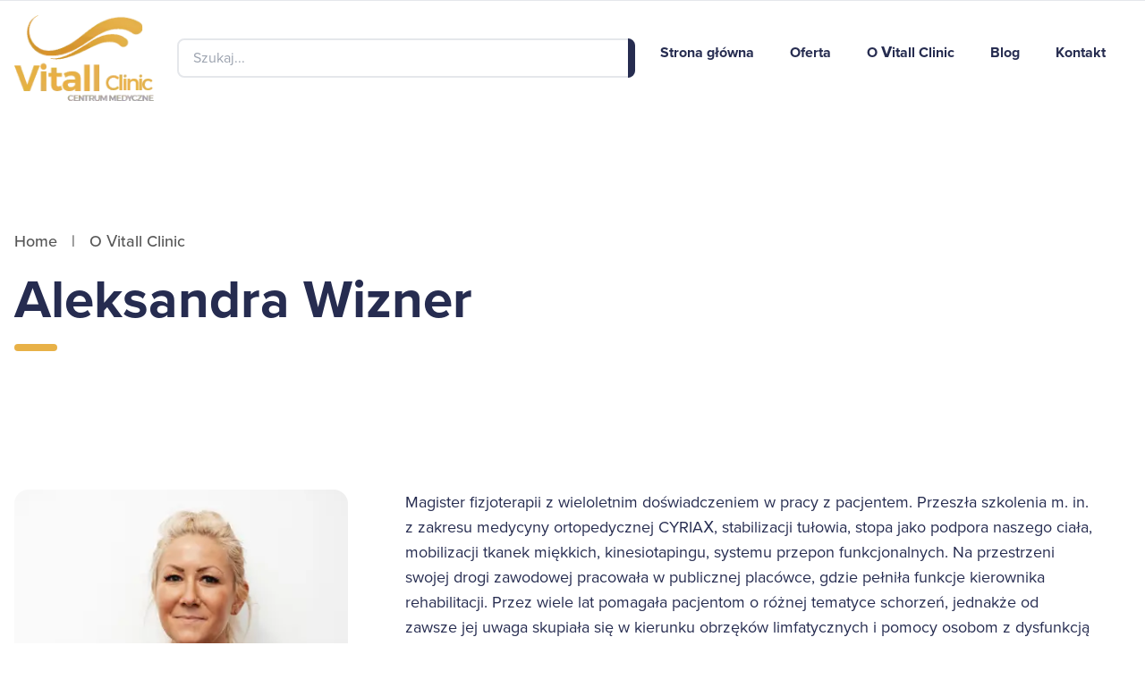

--- FILE ---
content_type: text/html; charset=utf-8
request_url: https://vitallclinic.pl/o-vitall-clinic/aleksandra-wizner/
body_size: 11296
content:
<!DOCTYPE html><html lang="pl"><head><meta charSet="utf-8"/><meta name="viewport" content="width=device-width"/><link rel="apple-touch-icon" sizes="180x180" href="/favicon/apple-touch-icon.png"/><link rel="icon" type="image/png" sizes="32x32" href="/favicon/favicon-32x32.png"/><link rel="icon" type="image/png" sizes="16x16" href="/favicon/favicon-16x16.png"/><link rel="manifest" href="/favicon/site.webmanifest"/><link rel="mask-icon" href="/favicon/safari-pinned-tab.svg" color="#e8b147"/><meta name="msapplication-TileColor" content="#e8b147"/><meta name="theme-color" content="#e8b147"/><title>Vitall Clinic</title><meta name="robots" content="index,follow"/><meta name="twitter:card" content="summary_large_image"/><meta property="og:title" content="%s | Vitall Clinic"/><meta property="og:url" content="https://vitallclinic.pl/"/><meta property="og:locale" content="pl"/><meta property="og:site_name" content="Vitall Clinic - Centrum medyczne"/><meta name="next-head-count" content="16"/><script>
            (function(w,d,s,l,i){w[l]=w[l]||[];w[l].push({'gtm.start':
            new Date().getTime(),event:'gtm.js'});var f=d.getElementsByTagName(s)[0],
            j=d.createElement(s),dl=l!='dataLayer'?'&l='+l:'';j.async=true;j.src=
            'https://www.googletagmanager.com/gtm.js?id='+i+dl;f.parentNode.insertBefore(j,f);
            })(window,document,'script','dataLayer','GTM-PJCJ76J');</script><link rel="preload" href="/static/fonts/proxima-nova-700.woff2" as="font" type="font/woff2" crossorigin="anonymous"/><link rel="preload" href="/static/fonts/proxima-nova-500.woff2" as="font" type="font/woff2" crossorigin="anonymous"/><link rel="preload" href="/static/fonts/proxima-nova-400.woff2" as="font" type="font/woff2" crossorigin="anonymous"/><link rel="preload" href="/_next/static/css/309a2778193bbdd1.css" as="style"/><link rel="stylesheet" href="/_next/static/css/309a2778193bbdd1.css" data-n-g=""/><noscript data-n-css=""></noscript><script defer="" nomodule="" src="/_next/static/chunks/polyfills-c67a75d1b6f99dc8.js"></script><script src="/_next/static/chunks/webpack-a79dc0e428f306d0.js" defer=""></script><script src="/_next/static/chunks/framework-2c79e2a64abdb08b.js" defer=""></script><script src="/_next/static/chunks/main-5c7e0ea428445946.js" defer=""></script><script src="/_next/static/chunks/pages/_app-4739def5b1df9056.js" defer=""></script><script src="/_next/static/chunks/b8a50d22-1757eb0414deda30.js" defer=""></script><script src="/_next/static/chunks/110-64b37dab463af07d.js" defer=""></script><script src="/_next/static/chunks/279-aab736b067ca51ec.js" defer=""></script><script src="/_next/static/chunks/675-74648d0e1cb67245.js" defer=""></script><script src="/_next/static/chunks/396-42b07de9c0a54977.js" defer=""></script><script src="/_next/static/chunks/pages/o-vitall-clinic/%5Bslug%5D-3c8d24c590a84c50.js" defer=""></script><script src="/_next/static/YUapc5hY9PNtpHOt8W6l-/_buildManifest.js" defer=""></script><script src="/_next/static/YUapc5hY9PNtpHOt8W6l-/_ssgManifest.js" defer=""></script></head><body><noscript><iframe src="https://www.googletagmanager.com/ns.html?id=GTM-PJCJ76J" height="0" width="0" style="display:none;visibility:hidden"></iframe></noscript><div id="__next"><header class="fixed top-0 w-full items-baseline border-t bg-white duration-500 z-[1000]"><div class="mx-auto max-w-base px-4 relative !z-[500] flex items-center justify-between"><div class="cursor-pointer my-3 w-full max-w-[80px] transition-all duration-200 lg:my-4 lg:max-w-[156px]"><a class="cursor-pointer" href="/"><span style="box-sizing:border-box;display:block;overflow:hidden;width:initial;height:initial;background:none;opacity:1;border:0;margin:0;padding:0;position:relative"><span style="box-sizing:border-box;display:block;width:initial;height:initial;background:none;opacity:1;border:0;margin:0;padding:0;padding-top:61.53846153846154%"></span><img alt="Vitall Clinic - Centrum medyczne Bielsko" src="[data-uri]" decoding="async" data-nimg="responsive" style="position:absolute;top:0;left:0;bottom:0;right:0;box-sizing:border-box;padding:0;border:none;margin:auto;display:block;width:0;height:0;min-width:100%;max-width:100%;min-height:100%;max-height:100%;background-size:cover;background-position:0% 0%;filter:blur(20px);background-image:url(&quot;[data-uri]&quot;)"/><noscript><img alt="Vitall Clinic - Centrum medyczne Bielsko" loading="lazy" decoding="async" data-nimg="responsive" style="position:absolute;top:0;left:0;bottom:0;right:0;box-sizing:border-box;padding:0;border:none;margin:auto;display:block;width:0;height:0;min-width:100%;max-width:100%;min-height:100%;max-height:100%" sizes="100vw" srcSet="/_next/image/?url=%2F_next%2Fstatic%2Fmedia%2Flogo.dea4a9ca.png&amp;w=640&amp;q=75 640w, /_next/image/?url=%2F_next%2Fstatic%2Fmedia%2Flogo.dea4a9ca.png&amp;w=750&amp;q=75 750w, /_next/image/?url=%2F_next%2Fstatic%2Fmedia%2Flogo.dea4a9ca.png&amp;w=828&amp;q=75 828w, /_next/image/?url=%2F_next%2Fstatic%2Fmedia%2Flogo.dea4a9ca.png&amp;w=1080&amp;q=75 1080w, /_next/image/?url=%2F_next%2Fstatic%2Fmedia%2Flogo.dea4a9ca.png&amp;w=1200&amp;q=75 1200w, /_next/image/?url=%2F_next%2Fstatic%2Fmedia%2Flogo.dea4a9ca.png&amp;w=1920&amp;q=75 1920w, /_next/image/?url=%2F_next%2Fstatic%2Fmedia%2Flogo.dea4a9ca.png&amp;w=2048&amp;q=75 2048w, /_next/image/?url=%2F_next%2Fstatic%2Fmedia%2Flogo.dea4a9ca.png&amp;w=3840&amp;q=75 3840w" src="/_next/image/?url=%2F_next%2Fstatic%2Fmedia%2Flogo.dea4a9ca.png&amp;w=3840&amp;q=75"/></noscript></span></a></div><div class="fixed inset-0 w-screen overflow-hidden bg-white transition-all duration-300 xl:relative xl:inset-auto xl:block xl:h-auto xl:w-auto xl:bg-transparent xl:p-0 !delay-0 -z-10 h-0 translate-y-4 opacity-0 xl:z-50 xl:translate-y-0 xl:opacity-100 "><nav class="flex flex-col space-y-4 px-7 pt-12 text-lg font-bold antialiased xl:flex-row xl:space-y-0 xl:space-x-10 xl:pt-0 xl:subpixel-antialiased"><a class="group overflow-hidden whitespace-nowrap text-2xl md:text-base" href="/">Strona główna<div class="mt-2 h-2 w-12 rounded-full bg-baseYellow scale-x-0 lg:-translate-x-1/2 lg:transition-transform lg:group-hover:translate-x-0 lg:group-hover:scale-x-100 !mt-1 h-1.5 w-7"></div></a><a class="group overflow-hidden whitespace-nowrap text-2xl md:text-base" href="/oferta/">Oferta<div class="mt-2 h-2 w-12 rounded-full bg-baseYellow scale-x-0 lg:-translate-x-1/2 lg:transition-transform lg:group-hover:translate-x-0 lg:group-hover:scale-x-100 !mt-1 h-1.5 w-7"></div></a><a class="group overflow-hidden whitespace-nowrap text-2xl md:text-base" href="/o-vitall-clinic/">O Vitall Clinic<div class="mt-2 h-2 w-12 rounded-full bg-baseYellow scale-x-0 lg:-translate-x-1/2 lg:transition-transform lg:group-hover:translate-x-0 lg:group-hover:scale-x-100 !mt-1 h-1.5 w-7"></div></a><a class="group overflow-hidden whitespace-nowrap text-2xl md:text-base" href="/blog/">Blog<div class="mt-2 h-2 w-12 rounded-full bg-baseYellow scale-x-0 lg:-translate-x-1/2 lg:transition-transform lg:group-hover:translate-x-0 lg:group-hover:scale-x-100 !mt-1 h-1.5 w-7"></div></a><a class="group overflow-hidden whitespace-nowrap text-2xl md:text-base" href="/kontakt/">Kontakt<div class="mt-2 h-2 w-12 rounded-full bg-baseYellow scale-x-0 lg:-translate-x-1/2 lg:transition-transform lg:group-hover:translate-x-0 lg:group-hover:scale-x-100 !mt-1 h-1.5 w-7"></div></a></nav></div></div></header><div id="siemano" class="fixed inset-x-0 top-0 !z-[200] h-[74px] w-screen bg-white lg:h-[87px] drop-shadow-none"></div><main class="mt-24 pt-8 lg:mt-36 overflow-x-hidden"><section class="relative flex w-full lg:flex lg:h-[420px]"><div class="mx-auto max-w-base px-4 mx-auto w-full lg:text-left"><div class="px-1 pt-4 pb-16 lg:px-0 lg:pt-20 lg:pb-40"><nav class="w-full overflow-x-scroll whitespace-nowrap pb-4 text-sm font-medium text-breadcrumbs sm:text-lg"><ul class="flex"><li><a class="hover:underline" href="/">Home</a></li><li class="before:px-4 before:content-[&#x27;|&#x27;]"><a class="hover:underline" href="/o-vitall-clinic/">O Vitall Clinic</a></li></ul></nav><h1 class="font-bold text-baseColor text-4xl sm:text-6xl !leading-[1.15]">Aleksandra Wizner<div class="mt-2 h-2 w-12 rounded-full bg-baseYellow !translate-x-0 scale-x-100 translate-y-2"></div></h1></div></div></section><div class="mx-auto max-w-base px-4 -mt-12 mb-24"><div class="flex flex-col xl:flex-row xl:justify-between"><div class="flex w-full flex-col pb-16 text-baseColor lg:flex-row"><div class="max-h-[471px] self-center lg:self-start"><span style="box-sizing:border-box;display:inline-block;overflow:hidden;width:initial;height:initial;background:none;opacity:1;border:0;margin:0;padding:0;position:relative;max-width:100%"><span style="box-sizing:border-box;display:block;width:initial;height:initial;background:none;opacity:1;border:0;margin:0;padding:0;max-width:100%"><img style="display:block;max-width:100%;width:initial;height:initial;background:none;opacity:1;border:0;margin:0;padding:0" alt="" aria-hidden="true" src="data:image/svg+xml,%3csvg%20xmlns=%27http://www.w3.org/2000/svg%27%20version=%271.1%27%20width=%27373%27%20height=%27471%27/%3e"/></span><img alt="Aleksandra Wizner" src="[data-uri]" decoding="async" data-nimg="intrinsic" class="rounded-2xl" style="position:absolute;top:0;left:0;bottom:0;right:0;box-sizing:border-box;padding:0;border:none;margin:auto;display:block;width:0;height:0;min-width:100%;max-width:100%;min-height:100%;max-height:100%;object-fit:cover;background-size:cover;background-position:0% 0%;filter:blur(20px);background-image:url(&quot;[data-uri]&quot;)"/><noscript><img alt="Aleksandra Wizner" loading="lazy" decoding="async" data-nimg="intrinsic" style="position:absolute;top:0;left:0;bottom:0;right:0;box-sizing:border-box;padding:0;border:none;margin:auto;display:block;width:0;height:0;min-width:100%;max-width:100%;min-height:100%;max-height:100%;object-fit:cover" class="rounded-2xl" srcSet="/_next/image/?url=https%3A%2F%2Fvitall-admin.rebenagesta.pl%2Fwp-content%2Fuploads%2F2023%2F04%2F2G5A7855-Edit-scaled-e1680864651420.jpg&amp;w=384&amp;q=75 1x, /_next/image/?url=https%3A%2F%2Fvitall-admin.rebenagesta.pl%2Fwp-content%2Fuploads%2F2023%2F04%2F2G5A7855-Edit-scaled-e1680864651420.jpg&amp;w=750&amp;q=75 2x" src="/_next/image/?url=https%3A%2F%2Fvitall-admin.rebenagesta.pl%2Fwp-content%2Fuploads%2F2023%2F04%2F2G5A7855-Edit-scaled-e1680864651420.jpg&amp;w=750&amp;q=75"/></noscript></span></div><div class="pt-8 lg:w-2/3 lg:pt-0 lg:pl-16"><p class="mb-6 text-lg">Magister fizjoterapii z wieloletnim doświadczeniem w pracy z pacjentem. Przeszła szkolenia m. in. z zakresu medycyny ortopedycznej CYRIAX, stabilizacji tułowia, stopa jako podpora naszego ciała, mobilizacji tkanek miękkich, kinesiotapingu, systemu przepon funkcjonalnych. Na przestrzeni swojej drogi zawodowej pracowała w publicznej placówce, gdzie pełniła funkcje kierownika rehabilitacji. Przez wiele lat pomagała pacjentom o różnej tematyce schorzeń, jednakże od zawsze jej uwaga skupiała się w kierunku obrzęków limfatycznych i pomocy osobom z dysfunkcją układu limfatycznego, spowodowanych chorobą onkologiczną, żylną czy tłuszczową.<br/>
Ukończyła szkolenie z Manualnego Drenażu Limfatycznego (MDL), który jest podstawą programu CPT kompleksowej terapii obrzęku; Terapii Naczyniowej z elementami osteopatii i drenażu. Terapeuta ITB integracyjnej terapii blizny. Uczestnik konferencji limfologicznych.<br/>
Rozszerza swoją wiedzę w zakresie zaopatrywania trudno gojących się ran i dobór odzieży kompresyjnej w profilaktyce obrzęku lub w celu podtrzymania zredukowanego już obrzęku.<br/>
Swój rozwój zawodowy kieruje w stronę pacjentów onkologicznych chcąc zaoferować im jak najlepszą opiekę szeroko pojętej rehabilitacji ruchowej i manualnej.</p></div></div></div></div></main><footer class="w-full bg-footer pt-32 text-white" id="contact"><div class="mx-auto max-w-base px-4 overflow-x-hidden"><div class="flex w-full flex-col text-[#c6cadd] lg:pb-16 xl:flex-row xl:pb-20"><div class="flex flex-col xl:w-5/12"><div class="flex flex-col lg:items-center xl:items-start"><p class="text-lg font-medium tracking-200 text-baseYellow">Poznaj Vitall Clinic Centrum Medyczne</p><span class=" break-normal pt-4 text-3xl font-bold text-white sm:text-5xl">Umów się na wizytę</span></div><div class="flex w-full flex-col sm:flex-row sm:justify-between lg:mx-auto lg:justify-evenly xl:flex-col xl:justify-start"><div class="pt-24 lg:w-80 xl:pt-28"><p class="text-lg font-medium tracking-200 text-baseYellow">Oddział Bielsko-Biała</p><div class="space-y-2 text-white"><p class="pt-6 text-lg font-bold">Vitall Clinic Centrum Medyczne</p><p>Kazimierza Wielkiego 26</p><p>43-300 Bielsko-Biała</p></div></div><div class="flex w-full max-w-sm flex-col pt-20 sm:pt-24"><p class="text-lg font-medium tracking-200 text-baseYellow">Godziny otwarcia</p><div class="space-y-2 pt-8 text-lg"><div class="flex justify-between"><span class="font-bold">Poniedziałek</span><span>7:00 - 20:30</span></div><div class="flex justify-between"><span class="font-bold">Wtorek</span><span>7:00 - 20:30</span></div><div class="flex justify-between"><span class="font-bold">Środa</span><span>7:00 - 20:30</span></div><div class="flex justify-between"><span class="font-bold">Czwartek</span><span>7:00 - 20:30</span></div><div class="flex justify-between"><span class="font-bold">Piątek</span><span>7:00 - 20:30</span></div><div class="flex justify-between"><span class="font-bold">Sobota</span><span>Indywidualnie</span></div></div></div></div></div><div class="flex flex-col pt-24 xl:w-7/12 xl:pt-12"><div class="w-full gap-y-8 sm:flex sm:flex-row sm:justify-between lg:justify-evenly xl:justify-between"><div class="flex cursor-pointer flex-col transition-all"><div class="flex  items-center duration-300 hover:opacity-50"><div class="flex w-9 items-center justify-center"><span></span></div><a href="tel:+48 608 066 110" class="text-xl w-72 md:text-3xl font-bold text-white">+48 608 066 110</a></div><span class="m-2 text-white">Czynny w godzinach 7:00 - 20:30</span></div><div class="flex cursor-pointer flex-col transition-all"><div class="flex  items-center duration-300 hover:opacity-50"><div class="flex w-9 items-center justify-center"><span></span></div><a href="mailto:kontakt@vitallclinic.pl" class="text-xl w-80  md:text-3xl font-bold text-white">kontakt@vitallclinic.pl</a></div><span class="m-2 text-white">Odpowiemy do 24 godzin</span></div></div><div class="pt-20"><p class="text-lg font-medium tracking-200 text-baseYellow">Nasze poradnie</p><div class="flex w-full flex-col justify-between  pt-8 font-bold   md:flex-row md:flex-wrap"><a class="transform py-2 duration-300 hover:translate-x-2 hover:text-baseYellow md:w-[47%]" href="/pakiety-zdrowie-360/">Pakiety ZDROWIE 360°</a><a class="transform py-2 duration-300 hover:translate-x-2 hover:text-baseYellow md:w-[47%]" href="/testy-genetyczne/">Testy genetyczne</a><a class="transform py-2 duration-300 hover:translate-x-2 hover:text-baseYellow md:w-[47%]" href="/gabinet-endokrynologiczno-diabetologiczny/">Gabinet endokrynologiczno-diabetologiczny</a><a class="transform py-2 duration-300 hover:translate-x-2 hover:text-baseYellow md:w-[47%]" href="/poradnia-leczenia-zaburzen-odzywiania-2/">Poradnia leczenia zaburzeń odżywiania</a><a class="transform py-2 duration-300 hover:translate-x-2 hover:text-baseYellow md:w-[47%]" href="/medycyna-funkcjonalna-i-stylu-zycia/">Medycyna funkcjonalna i stylu życia</a><a class="transform py-2 duration-300 hover:translate-x-2 hover:text-baseYellow md:w-[47%]" href="/ginekolog/">Ginekologia</a><a class="transform py-2 duration-300 hover:translate-x-2 hover:text-baseYellow md:w-[47%]" href="/terapia-wad-postawy/">Terapia wad postawy</a><a class="transform py-2 duration-300 hover:translate-x-2 hover:text-baseYellow md:w-[47%]" href="/informacje-dla-pacjenta/">Informacje dla Pacjenta</a><a class="transform py-2 duration-300 hover:translate-x-2 hover:text-baseYellow md:w-[47%]" href="/gabinet-leczenia-obrzeku/">Gabinet leczenia obrzęku</a><a class="transform py-2 duration-300 hover:translate-x-2 hover:text-baseYellow md:w-[47%]" href="/opieka-okoloonkologiczna/">Opieka okołoonkologiczna</a><a class="transform py-2 duration-300 hover:translate-x-2 hover:text-baseYellow md:w-[47%]" href="/biofeedback/">EEG-biofeedback</a><a class="transform py-2 duration-300 hover:translate-x-2 hover:text-baseYellow md:w-[47%]" href="/fitoterapia-zielarstwo/">Fitoterapia, zielarstwo</a><a class="transform py-2 duration-300 hover:translate-x-2 hover:text-baseYellow md:w-[47%]" href="/trening-mentalny-i-coaching/">Trening mentalny i coaching</a><a class="transform py-2 duration-300 hover:translate-x-2 hover:text-baseYellow md:w-[47%]" href="/neurochirurgia/">Neurochirurgia</a><a class="transform py-2 duration-300 hover:translate-x-2 hover:text-baseYellow md:w-[47%]" href="/gabinet-onkologii/">Gabinet Onkologii</a><a class="transform py-2 duration-300 hover:translate-x-2 hover:text-baseYellow md:w-[47%]" href="/psychoterapia-dzieci-i-mlodziezy/">Psychoterapia dzieci i młodzieży</a><a class="transform py-2 duration-300 hover:translate-x-2 hover:text-baseYellow md:w-[47%]" href="/poradnia-laktacyjna/">Poradnia laktacyjna Bielsko</a><a class="transform py-2 duration-300 hover:translate-x-2 hover:text-baseYellow md:w-[47%]" href="/szkola-rodzenia/">Szkoła rodzenia Bielsko</a><a class="transform py-2 duration-300 hover:translate-x-2 hover:text-baseYellow md:w-[47%]" href="/gabinet-poloznej/">Gabinet położnej Bielsko</a><a class="transform py-2 duration-300 hover:translate-x-2 hover:text-baseYellow md:w-[47%]" href="/psychiatra-bielsko/">Psychiatra Bielsko</a><a class="transform py-2 duration-300 hover:translate-x-2 hover:text-baseYellow md:w-[47%]" href="/hipnoterapia-medyczna/">Hipnoterapia medyczna</a><a class="transform py-2 duration-300 hover:translate-x-2 hover:text-baseYellow md:w-[47%]" href="/wypozyczalnia-sprzetu-medycznego/">Wypożyczalnia sprzętu medycznego</a><a class="transform py-2 duration-300 hover:translate-x-2 hover:text-baseYellow md:w-[47%]" href="/trychologia/">Trychologia</a><a class="transform py-2 duration-300 hover:translate-x-2 hover:text-baseYellow md:w-[47%]" href="/tlenoterapia/">Tlenoterapia</a><a class="transform py-2 duration-300 hover:translate-x-2 hover:text-baseYellow md:w-[47%]" href="/ortopedia-i-traumatologia-bielsko/">Ortopedia i traumatologia</a><a class="transform py-2 duration-300 hover:translate-x-2 hover:text-baseYellow md:w-[47%]" href="/konsultacje-farmaceutyczne-bielsko/">Konsultacje farmaceutyczne Bielsko</a><a class="transform py-2 duration-300 hover:translate-x-2 hover:text-baseYellow md:w-[47%]" href="/wybielanie-zebow-bielsko/">Wybielanie zębów</a><a class="transform py-2 duration-300 hover:translate-x-2 hover:text-baseYellow md:w-[47%]" href="/psycholog-i-psychoterapeuta/">Psycholog i psychoterapeuta</a><a class="transform py-2 duration-300 hover:translate-x-2 hover:text-baseYellow md:w-[47%]" href="/masaz-bielsko/">Gabinet masażu</a><a class="transform py-2 duration-300 hover:translate-x-2 hover:text-baseYellow md:w-[47%]" href="/osteopata-bielsko/">Osteopata</a><a class="transform py-2 duration-300 hover:translate-x-2 hover:text-baseYellow md:w-[47%]" href="/fizjoterapia-kobiet-bielsko/">Fizjoterapia Kobiet Bielsko</a><a class="transform py-2 duration-300 hover:translate-x-2 hover:text-baseYellow md:w-[47%]" href="/dietetyk-bielsko/">Dietetyka</a><a class="transform py-2 duration-300 hover:translate-x-2 hover:text-baseYellow md:w-[47%]" href="/kroplowki-witaminowe/">Kroplówki witaminowe</a><a class="transform py-2 duration-300 hover:translate-x-2 hover:text-baseYellow md:w-[47%]" href="/podolog-bielsko/">Podolog Bielsko</a><a class="transform py-2 duration-300 hover:translate-x-2 hover:text-baseYellow md:w-[47%]" href="/kosmetologia-bielsko/">Kosmetologia Bielsko</a><a class="transform py-2 duration-300 hover:translate-x-2 hover:text-baseYellow md:w-[47%]" href="/medycyna-estetyczna-bielsko/">Medycyna i ginekologia estetyczna</a></div></div></div></div><div class="items-center justify-between py-16 sm:flex sm:items-end xl:pt-0"><div class="space-x-8 space-y-8 sm:flex sm:items-end"><span style="box-sizing:border-box;display:inline-block;overflow:hidden;width:initial;height:initial;background:none;opacity:1;border:0;margin:0;padding:0;position:relative;max-width:100%"><span style="box-sizing:border-box;display:block;width:initial;height:initial;background:none;opacity:1;border:0;margin:0;padding:0;max-width:100%"><img style="display:block;max-width:100%;width:initial;height:initial;background:none;opacity:1;border:0;margin:0;padding:0" alt="" aria-hidden="true" src="data:image/svg+xml,%3csvg%20xmlns=%27http://www.w3.org/2000/svg%27%20version=%271.1%27%20width=%27113%27%20height=%2770%27/%3e"/></span><img alt="Logo VitallClinic" src="[data-uri]" decoding="async" data-nimg="intrinsic" style="position:absolute;top:0;left:0;bottom:0;right:0;box-sizing:border-box;padding:0;border:none;margin:auto;display:block;width:0;height:0;min-width:100%;max-width:100%;min-height:100%;max-height:100%;background-size:cover;background-position:0% 0%;filter:blur(20px);background-image:url(&quot;[data-uri]&quot;)"/><noscript><img alt="Logo VitallClinic" loading="lazy" decoding="async" data-nimg="intrinsic" style="position:absolute;top:0;left:0;bottom:0;right:0;box-sizing:border-box;padding:0;border:none;margin:auto;display:block;width:0;height:0;min-width:100%;max-width:100%;min-height:100%;max-height:100%" srcSet="/_next/image/?url=%2F_next%2Fstatic%2Fmedia%2Flogo.466ec400.png&amp;w=128&amp;q=75 1x, /_next/image/?url=%2F_next%2Fstatic%2Fmedia%2Flogo.466ec400.png&amp;w=256&amp;q=75 2x" src="/_next/image/?url=%2F_next%2Fstatic%2Fmedia%2Flogo.466ec400.png&amp;w=256&amp;q=75"/></noscript></span><span class="slef-end flex text-baseYellow">© Copyright 2021. Vitall Clinic. Wszystkie prawa zastrzeżone.</span></div><div class="flex w-24 items-end justify-end sm:px-4 lg:px-0"><div class="flex w-full justify-between pt-6 text-3xl text-baseYellow"><a target="_blank" rel="nofollow noopener noreffer" href="https://www.facebook.com/vitallclinic"><span></span></a><a target="_blank" rel="nofollow noopener noreffer" href="https://www.instagram.com/vitall_clinic/"><span></span></a></div></div><div class="flex items-center justify-center pt-8"><p class="self-end pr-4 text-baseYellow lg:text-lg">Projekt i realizacja:</p><a target="_blank" rel="nofollow noopener noreffer" href="https://rebenagesta.com" class="translate-y-3 transform invert filter"><span style="box-sizing:border-box;display:inline-block;overflow:hidden;width:initial;height:initial;background:none;opacity:1;border:0;margin:0;padding:0;position:relative;max-width:100%"><span style="box-sizing:border-box;display:block;width:initial;height:initial;background:none;opacity:1;border:0;margin:0;padding:0;max-width:100%"><img style="display:block;max-width:100%;width:initial;height:initial;background:none;opacity:1;border:0;margin:0;padding:0" alt="" aria-hidden="true" src="data:image/svg+xml,%3csvg%20xmlns=%27http://www.w3.org/2000/svg%27%20version=%271.1%27%20width=%2785%27%20height=%2746%27/%3e"/></span><img alt="Logo Rebenagesta" src="[data-uri]" decoding="async" data-nimg="intrinsic" style="position:absolute;top:0;left:0;bottom:0;right:0;box-sizing:border-box;padding:0;border:none;margin:auto;display:block;width:0;height:0;min-width:100%;max-width:100%;min-height:100%;max-height:100%;background-size:cover;background-position:0% 0%;filter:blur(20px);background-image:url(&quot;[data-uri]&quot;)"/><noscript><img alt="Logo Rebenagesta" loading="lazy" decoding="async" data-nimg="intrinsic" style="position:absolute;top:0;left:0;bottom:0;right:0;box-sizing:border-box;padding:0;border:none;margin:auto;display:block;width:0;height:0;min-width:100%;max-width:100%;min-height:100%;max-height:100%" srcSet="/_next/image/?url=%2F_next%2Fstatic%2Fmedia%2Frebenagesta.4eac1b03.png&amp;w=96&amp;q=75 1x, /_next/image/?url=%2F_next%2Fstatic%2Fmedia%2Frebenagesta.4eac1b03.png&amp;w=256&amp;q=75 2x" src="/_next/image/?url=%2F_next%2Fstatic%2Fmedia%2Frebenagesta.4eac1b03.png&amp;w=256&amp;q=75"/></noscript></span></a></div></div></div></footer></div><script id="__NEXT_DATA__" type="application/json">{"props":{"pageProps":{"member":{"title":"Aleksandra Wizner","slug":"aleksandra-wizner","seo":{"canonical":"","metaDesc":"Magister fizjoterapii z wieloletnim doświadczeniem w pracy z pacjentem. Ukończyła szkolenie z Manualnego Drenażu Limfatycznego (MDL).","title":"Aleksandra Wizner mgr fizjoterapii, Vitall Clinic Bielsko-Biała"},"acf_team":{"description":"\u003cp\u003eMagister fizjoterapii z wieloletnim doświadczeniem w pracy z pacjentem. Przeszła szkolenia m. in. z zakresu medycyny ortopedycznej CYRIAX, stabilizacji tułowia, stopa jako podpora naszego ciała, mobilizacji tkanek miękkich, kinesiotapingu, systemu przepon funkcjonalnych. Na przestrzeni swojej drogi zawodowej pracowała w publicznej placówce, gdzie pełniła funkcje kierownika rehabilitacji. Przez wiele lat pomagała pacjentom o różnej tematyce schorzeń, jednakże od zawsze jej uwaga skupiała się w kierunku obrzęków limfatycznych i pomocy osobom z dysfunkcją układu limfatycznego, spowodowanych chorobą onkologiczną, żylną czy tłuszczową.\u003cbr /\u003e\nUkończyła szkolenie z Manualnego Drenażu Limfatycznego (MDL), który jest podstawą programu CPT kompleksowej terapii obrzęku; Terapii Naczyniowej z elementami osteopatii i drenażu. Terapeuta ITB integracyjnej terapii blizny. Uczestnik konferencji limfologicznych.\u003cbr /\u003e\nRozszerza swoją wiedzę w zakresie zaopatrywania trudno gojących się ran i dobór odzieży kompresyjnej w profilaktyce obrzęku lub w celu podtrzymania zredukowanego już obrzęku.\u003cbr /\u003e\nSwój rozwój zawodowy kieruje w stronę pacjentów onkologicznych chcąc zaoferować im jak najlepszą opiekę szeroko pojętej rehabilitacji ruchowej i manualnej.\u003c/p\u003e\n","specialization":"Fizjoterapeutka","image":{"sourceUrl":"https://vitall-admin.rebenagesta.pl/wp-content/uploads/2023/04/2G5A7855-Edit-scaled-e1680864651420.jpg"}}},"topLevelServices":[{"databaseId":854,"title":"Pakiety ZDROWIE 360°","uri":"/service/pakiety-zdrowie-360/","slug":"pakiety-zdrowie-360","acf_services":{"icon":null},"featuredImage":{"node":{"sourceUrl":"https://vitall-admin.rebenagesta.pl/wp-content/uploads/2025/06/Indygo-i-Jasny-Turkus-E-Sport-Ilustracyjne-Gaming-Logo-kopia.png"}},"seo":{"canonical":"","metaDesc":"","title":"Pakiety ZDROWIE 360°"}},{"databaseId":852,"title":"Testy genetyczne","uri":"/service/testy-genetyczne/","slug":"testy-genetyczne","acf_services":{"icon":null},"featuredImage":{"node":{"sourceUrl":"https://vitall-admin.rebenagesta.pl/wp-content/uploads/2025/06/Indygo-i-Jasny-Turkus-E-Sport-Ilustracyjne-Gaming-Logo.png"}},"seo":{"canonical":"","metaDesc":"","title":"Testy genetyczne"}},{"databaseId":838,"title":"Gabinet endokrynologiczno-diabetologiczny","uri":"/service/gabinet-endokrynologiczno-diabetologiczny/","slug":"gabinet-endokrynologiczno-diabetologiczny","acf_services":{"icon":null},"featuredImage":{"node":{"sourceUrl":"https://vitall-admin.rebenagesta.pl/wp-content/uploads/2025/02/DALL·E-2025-02-25-09.55.16-A-realistic-image-representing-endocrinology-and-diabetology-in-a-general-abstract-way.-The-composition-includes-symbolic-elements-such-as-a-glowing-.webp"}},"seo":{"canonical":"","metaDesc":"","title":"Gabinet endokrynologiczno-diabetologiczny"}},{"databaseId":825,"title":"Poradnia leczenia zaburzeń odżywiania","uri":"/service/poradnia-leczenia-zaburzen-odzywiania-2/","slug":"poradnia-leczenia-zaburzen-odzywiania-2","acf_services":{"icon":{"sourceUrl":"https://vitall-admin.rebenagesta.pl/wp-content/uploads/2021/07/medycyna-estetyczna.png","mediaDetails":{"height":46,"width":24}}},"featuredImage":{"node":{"sourceUrl":"https://vitall-admin.rebenagesta.pl/wp-content/uploads/2022/03/Psychiatra-Bielsko.webp"}},"seo":{"canonical":"","metaDesc":"Medycyna i ginekologia estetyczna gwarantuje młody wygląd skóry i całego ciała. Mimo upływu lat uzyskanie takiego efektu jest możliwe.","title":"Poradnia leczenia zaburzeń odżywiania Vitall Clinic Bielsko-Biała"}},{"databaseId":813,"title":"Medycyna funkcjonalna i stylu życia","uri":"/service/medycyna-funkcjonalna-i-stylu-zycia/","slug":"medycyna-funkcjonalna-i-stylu-zycia","acf_services":{"icon":null},"featuredImage":{"node":{"sourceUrl":"https://vitall-admin.rebenagesta.pl/wp-content/uploads/2024/06/2G5A3373-scaled.jpg"}},"seo":{"canonical":"","metaDesc":"Zasad medycyny funkcjonalnej i medycyny stylu życia w Vitall Clinic, są stosowne na równi z zasadami standardowej opieki medycznej.","title":"Medycyna funkcjonalna i stylu życia Vitall Clinic Bielsko-Biała"}},{"databaseId":787,"title":"Ginekologia","uri":"/service/ginekolog/","slug":"ginekolog","acf_services":{"icon":{"sourceUrl":"https://vitall-admin.rebenagesta.pl/wp-content/uploads/2021/07/osteopata.png","mediaDetails":{"height":38,"width":30}}},"featuredImage":{"node":{"sourceUrl":"https://vitall-admin.rebenagesta.pl/wp-content/uploads/2024/02/Wine-Yourself-Instagram-Post.png"}},"seo":{"canonical":"","metaDesc":"Lekarz ginekolog, położnik w Vitall Clinic konsultuje, prowadzi ciążę, wykonuje cytologię, Test CINtec plus, szczepienie przeciwko HPV 9.","title":"Ginekologia położnik Vitall Clinic Bielsko-Biała- Szczepienie HPV 9"}},{"databaseId":778,"title":"Terapia wad postawy","uri":"/service/terapia-wad-postawy/","slug":"terapia-wad-postawy","acf_services":{"icon":null},"featuredImage":{"node":{"sourceUrl":"https://vitall-admin.rebenagesta.pl/wp-content/uploads/2024/02/NY7A9816-scaled.jpg"}},"seo":{"canonical":"","metaDesc":"Rehabilitacja wad postawy oraz terapia stomatologiczna skierowana dla dzieci, młodzieży oraz dorosłych. Terapia, ćwiczenia, zabiegi fizykalne.","title":"Terapia wad postawy , rehabilitacja stomatologiczna Bielsko-Biała"}},{"databaseId":767,"title":"Informacje dla Pacjenta","uri":"/service/informacje-dla-pacjenta/","slug":"informacje-dla-pacjenta","acf_services":{"icon":null},"featuredImage":{"node":{"sourceUrl":"https://vitall-admin.rebenagesta.pl/wp-content/uploads/2021/10/logo_color_retina.png"}},"seo":{"canonical":"","metaDesc":"","title":"Informacje dla Pacjenta"}},{"databaseId":757,"title":"Gabinet leczenia obrzęku","uri":"/service/gabinet-leczenia-obrzeku/","slug":"gabinet-leczenia-obrzeku","acf_services":{"icon":null},"featuredImage":{"node":{"sourceUrl":"https://vitall-admin.rebenagesta.pl/wp-content/uploads/2023/10/2G5A7879-scaled.jpg"}},"seo":{"canonical":"","metaDesc":"Gabinet leczenia obrzęków oferuje terapię i opiekę dla osób z obrzękami limfatycznymi, żylnymi, mieszanymi, lipedemy (obrzęk tłuszczowy)","title":"Gabinet leczenia obrzęku Vitall Cinic Bielsko-Biała"}},{"databaseId":714,"title":"Opieka okołoonkologiczna","uri":"/service/opieka-okoloonkologiczna/","slug":"opieka-okoloonkologiczna","acf_services":{"icon":{"sourceUrl":"https://vitall-admin.rebenagesta.pl/wp-content/uploads/2021/07/konsultacje-farmaceutyczne.png","mediaDetails":{"height":35,"width":29}}},"featuredImage":{"node":{"sourceUrl":"https://vitall-admin.rebenagesta.pl/wp-content/uploads/2021/07/Terapia-w-zaburzeniach-plodnosci.jpg"}},"seo":{"canonical":"","metaDesc":"Opieka okołoonkologiczna w Vitall Clinic oferuje usługi medyczne wspomagające proces leczenia onkologicznego.","title":"Opieka okołoonkologiczna Vitall Clinic Bielsko-Biała"}},{"databaseId":707,"title":"EEG-biofeedback","uri":"/service/biofeedback/","slug":"biofeedback","acf_services":{"icon":{"sourceUrl":"https://vitall-admin.rebenagesta.pl/wp-content/uploads/2021/07/psychoterapia.png","mediaDetails":{"height":39,"width":36}}},"featuredImage":{"node":{"sourceUrl":"https://vitall-admin.rebenagesta.pl/wp-content/uploads/2023/03/IMG_7175-scaled-e1678779058781.jpg"}},"seo":{"canonical":"","metaDesc":"Biofeedback to aparatura medyczna umożliwiająca trening mózgu w celu jego efektywności i uzyskania kontroli nad procesami fizjologicznymi.","title":"EEG-biofeedback trening mózgu Vitall Clinic Bielsko"}},{"databaseId":704,"title":"Fitoterapia, zielarstwo","uri":"/service/fitoterapia-zielarstwo/","slug":"fitoterapia-zielarstwo","acf_services":{"icon":{"sourceUrl":"https://vitall-admin.rebenagesta.pl/wp-content/uploads/2021/07/osteopata.png","mediaDetails":{"height":38,"width":30}}},"featuredImage":{"node":{"sourceUrl":"https://vitall-admin.rebenagesta.pl/wp-content/uploads/2023/02/Projekt-bez-tytulu-1.png"}},"seo":{"canonical":"","metaDesc":"Fitoterapia (zielarstwo)- to jedna z najstarszych dziedzin medycyny naturalnej. Wykorzystuje surowce i przetwory roślinne","title":"Fitoterapia, zielarstwo Katarzyna Gruisen Vitall Clinic"}},{"databaseId":688,"title":"Trening mentalny i coaching","uri":"/service/trening-mentalny-i-coaching/","slug":"trening-mentalny-i-coaching","acf_services":{"icon":{"sourceUrl":"https://vitall-admin.rebenagesta.pl/wp-content/uploads/2021/07/icon-five.svg","mediaDetails":{"height":38,"width":30}}},"featuredImage":{"node":{"sourceUrl":"https://vitall-admin.rebenagesta.pl/wp-content/uploads/2022/12/Kuba_pogladowe-226.jpg"}},"seo":{"canonical":"","metaDesc":"Trening mentalny i coaching. Trening mentalny jest procesem, strategią i planem ukierunkowanym na poszczególne obszary rozwoju człowieka","title":"Trening mentalny i coaching Vitall Clinic Bielsko-Biała"}},{"databaseId":679,"title":"Neurochirurgia","uri":"/service/neurochirurgia/","slug":"neurochirurgia","acf_services":{"icon":{"sourceUrl":"https://vitall-admin.rebenagesta.pl/wp-content/uploads/2021/07/chiropractic.png","mediaDetails":{"height":43,"width":43}}},"featuredImage":{"node":{"sourceUrl":"https://vitall-admin.rebenagesta.pl/wp-content/uploads/2022/12/Projekt-bez-tytulu.png"}},"seo":{"canonical":"","metaDesc":"Neurochirurgia- diagnostyka i leczenie pacjentów z dolegliwościami układu nerwowego oraz zwyrodnieniami układu mięśniowo-szkieletowego","title":"Neurochirurgia -diagnostyka i leczenie Vitall Clinic Bielsko-Biała"}},{"databaseId":626,"title":"Gabinet Onkologii","uri":"/service/gabinet-onkologii/","slug":"gabinet-onkologii","acf_services":{"icon":null},"featuredImage":{"node":{"sourceUrl":"https://vitall-admin.rebenagesta.pl/wp-content/uploads/2022/08/Onkologia.webp"}},"seo":{"canonical":"","metaDesc":"Gabinet Onkologii zapewnia porady w zakresie leczenia nowotworów i diagnostyki oraz leczy powikłania po chemioterapii. Odwiedź najlepszego onkologa w Bielsku-Białej!","title":"Gabinet Onkologii"}},{"databaseId":622,"title":"Psychoterapia dzieci i młodzieży","uri":"/service/psychoterapia-dzieci-i-mlodziezy/","slug":"psychoterapia-dzieci-i-mlodziezy","acf_services":{"icon":null},"featuredImage":{"node":{"sourceUrl":"https://vitall-admin.rebenagesta.pl/wp-content/uploads/2022/07/2G5A8070-scaled-e1668420684440.jpg"}},"seo":{"canonical":"","metaDesc":"Psychoterapia dzieci i młodzieży prowadzona jest przez doświadczonych terapeutów. W trosce o zdrowie psychiczne dzieci i młodzieży","title":"Psychoterapia dzieci i młodzieży Vitall Clinic Bielsko-Biała"}},{"databaseId":590,"title":"Poradnia laktacyjna Bielsko","uri":"/service/poradnia-laktacyjna/","slug":"poradnia-laktacyjna","acf_services":{"icon":null},"featuredImage":{"node":{"sourceUrl":"https://vitall-admin.rebenagesta.pl/wp-content/uploads/2022/06/Poradnia-laktacyjna5.webp"}},"seo":{"canonical":"","metaDesc":"Poradnia laktacyjna Vitall Clinic wspiera kobiety karmiące piersią. Konsultacje przeznaczone dla kobiet, które mają problemy podczas laktacji","title":"Poradnia laktacyjna Bielsko"}},{"databaseId":584,"title":"Szkoła rodzenia Bielsko","uri":"/service/szkola-rodzenia/","slug":"szkola-rodzenia","acf_services":{"icon":null},"featuredImage":{"node":{"sourceUrl":"https://vitall-admin.rebenagesta.pl/wp-content/uploads/2022/06/Szkola-rodzenia.jpg"}},"seo":{"canonical":"","metaDesc":"Szkoła rodzenia Bielsko w Vitall Clinic to idealne rozwiązanie dla przyszłych mam. Naszym celem jest przygotowanie do macierzyństwa.","title":"Szkoła rodzenia Bielsko Vitall Clinic Centrum Medyczne"}},{"databaseId":589,"title":"Gabinet położnej Bielsko","uri":"/service/gabinet-poloznej/","slug":"gabinet-poloznej","acf_services":{"icon":null},"featuredImage":{"node":{"sourceUrl":"https://vitall-admin.rebenagesta.pl/wp-content/uploads/2022/06/Gabinet-p1.jpg"}},"seo":{"canonical":"","metaDesc":"Gabinet położnej Bielsko w Vitall Clinic opiekuje się kobietami w każdym wieku. Odwiedź nas, może będziemy mogli Ci pomóc.","title":"Gabinet położnej Bielsko"}},{"databaseId":548,"title":"Psychiatra Bielsko","uri":"/service/psychiatra-bielsko/","slug":"psychiatra-bielsko","acf_services":{"icon":null},"featuredImage":{"node":{"sourceUrl":"https://vitall-admin.rebenagesta.pl/wp-content/uploads/2022/03/2G5A3724-scaled.jpg"}},"seo":{"canonical":"","metaDesc":"Psychiatra Bielsko to osoba, która poprawi komfort Twojego życia. Świadczy on profesjonalne usługi medyczne z zakresu leczenia psychiatrycznego oraz hipnozy medycznej.","title":"Psychiatra Bielsko"}},{"databaseId":546,"title":"Hipnoterapia medyczna","uri":"/service/hipnoterapia-medyczna/","slug":"hipnoterapia-medyczna","acf_services":{"icon":null},"featuredImage":{"node":{"sourceUrl":"https://vitall-admin.rebenagesta.pl/wp-content/uploads/2022/03/2G5A8057-scaled-e1668415435979.jpg"}},"seo":{"canonical":"","metaDesc":"Hipnoterapia medyczna to zabieg polegający na użyciu sugestii otaczającej nas w codziennym życiu. W różnych sytuacjach życiowych.","title":"Hipnoterapia medyczna"}},{"databaseId":471,"title":"Wypożyczalnia sprzętu medycznego","uri":"/service/wypozyczalnia-sprzetu-medycznego/","slug":"wypozyczalnia-sprzetu-medycznego","acf_services":{"icon":null},"featuredImage":{"node":{"sourceUrl":"https://vitall-admin.rebenagesta.pl/wp-content/uploads/2021/10/Wyppozyczalnia-sprzetu-3.jpg"}},"seo":{"canonical":"","metaDesc":"Wypożyczalnia sprzętu medycznego pomaga szybciej dojść do zdrowia, w procesie rehabilitacji. Odpowiedni sprzęt w tym czasie jest ważny!","title":"Wypożyczalnia sprzętu medycznego"}},{"databaseId":469,"title":"Trychologia","uri":"/service/trychologia/","slug":"trychologia","acf_services":{"icon":null},"featuredImage":{"node":{"sourceUrl":"https://vitall-admin.rebenagesta.pl/wp-content/uploads/2021/10/2G5A3298-scaled.jpg"}},"seo":{"canonical":"","metaDesc":"Trychologia zajmuje się badaniem, diagnozowaniem oraz identyfikacją przyczyn związanych z leczeniem dolegliwości związanych z włosami.","title":"Trychologia"}},{"databaseId":466,"title":"Tlenoterapia","uri":"/service/tlenoterapia/","slug":"tlenoterapia","acf_services":{"icon":null},"featuredImage":{"node":{"sourceUrl":"https://vitall-admin.rebenagesta.pl/wp-content/uploads/2021/10/tlenoterapia-1.jpg"}},"seo":{"canonical":"","metaDesc":"Tlenoterapia to kuracja polegająca na podaniu pacjentowi mieszaniny gazów. Cechuje się ona wysoką zawartością tlenu.","title":"Tlenoterapia"}},{"databaseId":211,"title":"Ortopedia i traumatologia","uri":"/service/ortopedia-i-traumatologia-bielsko/","slug":"ortopedia-i-traumatologia-bielsko","acf_services":{"icon":{"sourceUrl":"https://vitall-admin.rebenagesta.pl/wp-content/uploads/2021/07/ortopeda.png","mediaDetails":{"height":43,"width":27}}},"featuredImage":{"node":{"sourceUrl":"https://vitall-admin.rebenagesta.pl/wp-content/uploads/2021/07/Clip-1.jpg"}},"seo":{"canonical":"","metaDesc":"Ortopedia i traumatologia Bielsko to dziedzina medycyny zajmująca się leczeniem urazów. Jej głównym zadaniem jest dbanie o układ kostny.","title":"Ortopedia i traumatologia"}},{"databaseId":207,"title":"Konsultacje farmaceutyczne Bielsko","uri":"/service/konsultacje-farmaceutyczne-bielsko/","slug":"konsultacje-farmaceutyczne-bielsko","acf_services":{"icon":{"sourceUrl":"https://vitall-admin.rebenagesta.pl/wp-content/uploads/2021/07/konsultacje-farmaceutyczne.png","mediaDetails":{"height":35,"width":29}}},"featuredImage":{"node":{"sourceUrl":"https://vitall-admin.rebenagesta.pl/wp-content/uploads/2021/07/Clip-2.jpg"}},"seo":{"canonical":"","metaDesc":"Konsultacje farmaceutyczne Bielsko są elementem dopełniającym. Dostarczają niezbędną wiedzę o przyjmowaniu leków i ich dawkowaniu.","title":"Konsultacje farmaceutyczne Bielsko"}},{"databaseId":198,"title":"Wybielanie zębów","uri":"/service/wybielanie-zebow-bielsko/","slug":"wybielanie-zebow-bielsko","acf_services":{"icon":{"sourceUrl":"https://vitall-admin.rebenagesta.pl/wp-content/uploads/2021/07/wybielanie-zebow.png","mediaDetails":{"height":34,"width":34}}},"featuredImage":{"node":{"sourceUrl":"https://vitall-admin.rebenagesta.pl/wp-content/uploads/2021/07/Wybielanie-zebow-scaled.jpg"}},"seo":{"canonical":"","metaDesc":"Wybielanie zębów gwarantuje piękny uśmiech oraz zdrowe zęby. Przekonaj się sam i wybierz zabieg odpowiadający właśnie Tobie!","title":"Wybielanie zębów"}},{"databaseId":194,"title":"Psycholog i psychoterapeuta","uri":"/service/psycholog-i-psychoterapeuta/","slug":"psycholog-i-psychoterapeuta","acf_services":{"icon":{"sourceUrl":"https://vitall-admin.rebenagesta.pl/wp-content/uploads/2021/07/psychoterapia.png","mediaDetails":{"height":39,"width":36}}},"featuredImage":{"node":{"sourceUrl":"https://vitall-admin.rebenagesta.pl/wp-content/uploads/2021/07/Konsultacje-z-psychologiem.jpg"}},"seo":{"canonical":"","metaDesc":"Gabinet psychologiczno/psychoterapeutyczny gwarantuje profesjonalną pomoc. Zadba o Twoje zdrowie psychiczne i zwiększy poczucie wartości.","title":"Psycholog i psychoterapeuta Vitall Clinic Bielsko-Biała"}},{"databaseId":183,"title":"Gabinet masażu","uri":"/service/masaz-bielsko/","slug":"masaz-bielsko","acf_services":{"icon":{"sourceUrl":"https://vitall-admin.rebenagesta.pl/wp-content/uploads/2021/07/masaz.png","mediaDetails":{"height":38,"width":38}}},"featuredImage":{"node":{"sourceUrl":"https://vitall-admin.rebenagesta.pl/wp-content/uploads/2021/07/Clip-6.jpg"}},"seo":{"canonical":"","metaDesc":"Masaż Bielsko gwarantuje regeneracje, odpoczynek i modelowanie sylwetki. Zabiegi wykonywane są przez profesjonalnych masażystów.","title":"Gabinet masażu"}},{"databaseId":178,"title":"Osteopata","uri":"/service/osteopata-bielsko/","slug":"osteopata-bielsko","acf_services":{"icon":{"sourceUrl":"https://vitall-admin.rebenagesta.pl/wp-content/uploads/2021/07/osteopata.png","mediaDetails":{"height":38,"width":30}}},"featuredImage":{"node":{"sourceUrl":"https://vitall-admin.rebenagesta.pl/wp-content/uploads/2021/07/Clip-7.jpg"}},"seo":{"canonical":"","metaDesc":"Osteopata Bielsko to specjalista zajmujący się manualnym leczeniem schorzeń. Diagnoza i poprawa ruchomości w ciele to jego specjalność.","title":"Osteopata"}},{"databaseId":158,"title":"Fizjoterapia Kobiet Bielsko","uri":"/service/fizjoterapia-kobiet-bielsko/","slug":"fizjoterapia-kobiet-bielsko","acf_services":{"icon":{"sourceUrl":"https://vitall-admin.rebenagesta.pl/wp-content/uploads/2021/07/chiropractic.png","mediaDetails":{"height":43,"width":43}}},"featuredImage":{"node":{"sourceUrl":"https://vitall-admin.rebenagesta.pl/wp-content/uploads/2021/07/Clip-8.jpg"}},"seo":{"canonical":"","metaDesc":"Fizjoterapia Kobiet Bielsko pomaga przywrócić lub utrzymać maksymalne zdolności funkcjonalne. Wykwalikowana kadra zadba o Twoje zdrowie!","title":"Fizjoterapia Kobiet Bielsko"}},{"databaseId":152,"title":"Dietetyka","uri":"/service/dietetyk-bielsko/","slug":"dietetyk-bielsko","acf_services":{"icon":{"sourceUrl":"https://vitall-admin.rebenagesta.pl/wp-content/uploads/2021/07/dietetyka.png","mediaDetails":{"height":41,"width":36}}},"featuredImage":{"node":{"sourceUrl":"https://vitall-admin.rebenagesta.pl/wp-content/uploads/2021/07/Clip-9.jpg"}},"seo":{"canonical":"","metaDesc":"Dietetyk dba o zmiany nawyków żywieniowych oraz uczy zdrowego podejścia do życia. Przyjdź do nas i przekonaj się sam! Dietetyk Bielsko","title":"Dietetyka, żywienie, dietoterapia, dietetyk Bielsko -Biała"}},{"databaseId":129,"title":"Kroplówki witaminowe","uri":"/service/kroplowki-witaminowe/","slug":"kroplowki-witaminowe","acf_services":{"icon":{"sourceUrl":"https://vitall-admin.rebenagesta.pl/wp-content/uploads/2021/07/kroplowki.png","mediaDetails":{"height":37,"width":35}}},"featuredImage":{"node":{"sourceUrl":"https://vitall-admin.rebenagesta.pl/wp-content/uploads/2021/07/Clip-10.jpg"}},"seo":{"canonical":"","metaDesc":"Kroplówki witaminowe cechują się zawartością składników niezbędnych do prawidłowego funkcjonowania, Dodatkowo wspomagają odporność.","title":"Kroplówki witaminowe"}},{"databaseId":102,"title":"Podolog Bielsko","uri":"/service/podolog-bielsko/","slug":"podolog-bielsko","acf_services":{"icon":{"sourceUrl":"https://vitall-admin.rebenagesta.pl/wp-content/uploads/2021/07/ortopedia.png","mediaDetails":{"height":48,"width":26}}},"featuredImage":{"node":{"sourceUrl":"https://vitall-admin.rebenagesta.pl/wp-content/uploads/2021/07/2G5A3955-scaled.jpg"}},"seo":{"canonical":"","metaDesc":"Podolog Bielsko oferuje różnego rodzaju usługi podologiczne. Sprawdź naszą ofertę, może właśnie Tobie będziemy mogli pomóc.","title":"Podolog Bielsko"}},{"databaseId":93,"title":"Kosmetologia Bielsko","uri":"/service/kosmetologia-bielsko/","slug":"kosmetologia-bielsko","acf_services":{"icon":{"sourceUrl":"https://vitall-admin.rebenagesta.pl/wp-content/uploads/2021/07/kosmetologia.png","mediaDetails":{"height":36,"width":32}}},"featuredImage":{"node":{"sourceUrl":"https://vitall-admin.rebenagesta.pl/wp-content/uploads/2021/07/Clip-13.jpg"}},"seo":{"canonical":"","metaDesc":"Kosmetologia Bielsko w Vitall Clinic to Twoja szansa na stanie się tak piękną, jak zawsze o tym marzyłaś. Przyjdź i przekonaj się sama!","title":"Kosmetologia Bielsko"}},{"databaseId":9,"title":"Medycyna i ginekologia estetyczna","uri":"/service/medycyna-estetyczna-bielsko/","slug":"medycyna-estetyczna-bielsko","acf_services":{"icon":{"sourceUrl":"https://vitall-admin.rebenagesta.pl/wp-content/uploads/2021/07/medycyna-estetyczna.png","mediaDetails":{"height":46,"width":24}}},"featuredImage":{"node":{"sourceUrl":"https://vitall-admin.rebenagesta.pl/wp-content/uploads/2021/07/Clip-14.jpg"}},"seo":{"canonical":"","metaDesc":"Medycyna i ginekologia estetyczna gwarantuje młody wygląd skóry i całego ciała. Mimo upływu lat uzyskanie takiego efektu jest możliwe.","title":"Medycyna i ginekologia estetyczna Vitall Clinic Bielsko-Biała"}}]},"__N_SSG":true},"page":"/o-vitall-clinic/[slug]","query":{"slug":"aleksandra-wizner"},"buildId":"YUapc5hY9PNtpHOt8W6l-","runtimeConfig":{"title":"Vitall Clinic","url":"https://vitallclinic.pl","apiUrl":"https://vitall-admin.rebenagesta.pl/graphql","contactEmail":"kontakt@vitallclinic.pl","googleAnalyticsId":"G-7F87DV6XYE","gtmId":"GTM-PJCJ76J"},"isFallback":false,"gsp":true,"scriptLoader":[]}</script></body></html>

--- FILE ---
content_type: application/javascript; charset=utf-8
request_url: https://vitallclinic.pl/_next/static/chunks/761-92f19300279b4b78.js
body_size: 7107
content:
"use strict";(self.webpackChunk_N_E=self.webpackChunk_N_E||[]).push([[761],{1363:function(e,t,n){n.d(t,{R:function(){return o}});var r,o=((r=o||{}).Space=" ",r.Enter="Enter",r.Escape="Escape",r.Backspace="Backspace",r.Delete="Delete",r.ArrowLeft="ArrowLeft",r.ArrowUp="ArrowUp",r.ArrowRight="ArrowRight",r.ArrowDown="ArrowDown",r.Home="Home",r.End="End",r.PageUp="PageUp",r.PageDown="PageDown",r.Tab="Tab",r)},1761:function(e,t,n){n.d(t,{J:function(){return z}});var r,o,u,l=n(7294),a=n(2984),i=n(2351),c=n(3784),s=n(9946),f=n(1363),d=n(4103),p=n(4575),v=n(6567),m=n(4157),b=n(9650),E=n(5466);function y(...e){return(0,l.useMemo)(()=>(0,E.r)(...e),[...e])}var P=n(3855),h=n(6045),g=n(3781),S=((r=S||{})[r.Forwards=0]="Forwards",r[r.Backwards=1]="Backwards",r);function w(){var e,t;let n,r=(0,l.useRef)(0);return e="keydown",t=e=>{"Tab"===e.key&&(r.current=e.shiftKey?1:0)},n=(0,P.E)(t),(0,l.useEffect)(()=>{function t(e){n.current(e)}return window.addEventListener(e,t,!0),()=>window.removeEventListener(e,t,!0)},[e,!0]),r}var O=((o=O||{})[o.Open=0]="Open",o[o.Closed=1]="Closed",o),T=((u=T||{})[u.TogglePopover=0]="TogglePopover",u[u.ClosePopover=1]="ClosePopover",u[u.SetButton=2]="SetButton",u[u.SetButtonId=3]="SetButtonId",u[u.SetPanel=4]="SetPanel",u[u.SetPanelId=5]="SetPanelId",u);let I={0:e=>({...e,popoverState:(0,a.E)(e.popoverState,{0:1,1:0})}),1:e=>1===e.popoverState?e:{...e,popoverState:1},2:(e,t)=>e.button===t.button?e:{...e,button:t.button},3:(e,t)=>e.buttonId===t.buttonId?e:{...e,buttonId:t.buttonId},4:(e,t)=>e.panel===t.panel?e:{...e,panel:t.panel},5:(e,t)=>e.panelId===t.panelId?e:{...e,panelId:t.panelId}},A=(0,l.createContext)(null);function N(e){let t=(0,l.useContext)(A);if(null===t){let t=Error(`<${e} /> is missing a parent <Popover /> component.`);throw Error.captureStackTrace&&Error.captureStackTrace(t,N),t}return t}A.displayName="PopoverContext";let F=(0,l.createContext)(null);function x(e){let t=(0,l.useContext)(F);if(null===t){let t=Error(`<${e} /> is missing a parent <Popover /> component.`);throw Error.captureStackTrace&&Error.captureStackTrace(t,x),t}return t}F.displayName="PopoverAPIContext";let C=(0,l.createContext)(null);function M(){return(0,l.useContext)(C)}C.displayName="PopoverGroupContext";let k=(0,l.createContext)(null);function L(e,t){return(0,a.E)(t.type,I,e,t)}k.displayName="PopoverPanelContext";let R=(0,i.yV)(function(e,t){var n,r,o,u;let s;let f=(0,l.useRef)(null),d=(0,c.T)(t,(0,c.h)(e=>{f.current=e})),m=(0,l.useReducer)(L,{popoverState:1,buttons:[],button:null,buttonId:null,panel:null,panelId:null,beforePanelSentinel:(0,l.createRef)(),afterPanelSentinel:(0,l.createRef)()}),[{popoverState:E,button:h,buttonId:S,panel:w,panelId:O,beforePanelSentinel:T,afterPanelSentinel:I},N]=m,x=y(null!=(n=f.current)?n:h),C=(0,l.useMemo)(()=>{if(!h||!w)return!1;for(let e of document.querySelectorAll("body > *"))if(Number(null==e?void 0:e.contains(h))^Number(null==e?void 0:e.contains(w)))return!0;let e=(0,p.GO)(),t=e.indexOf(h),n=(t+e.length-1)%e.length,r=(t+1)%e.length,o=e[n],u=e[r];return!w.contains(o)&&!w.contains(u)},[h,w]),k=(0,P.E)(S),R=(0,P.E)(O),j=(0,l.useMemo)(()=>({buttonId:k,panelId:R,close:()=>N({type:1})}),[k,R,N]),D=M(),H=null==D?void 0:D.registerPopover,B=(0,g.z)(()=>{var e;return null!=(e=null==D?void 0:D.isFocusWithinPopoverGroup())?e:(null==x?void 0:x.activeElement)&&((null==h?void 0:h.contains(x.activeElement))||(null==w?void 0:w.contains(x.activeElement)))});(0,l.useEffect)(()=>null==H?void 0:H(j),[H,j]),r=null==x?void 0:x.defaultView,o="focus",u=e=>{var t,n,r,o;0===E&&(B()||!h||!w||e.target!==window&&(null!=(n=null==(t=T.current)?void 0:t.contains)&&n.call(t,e.target)||null!=(o=null==(r=I.current)?void 0:r.contains)&&o.call(r,e.target)||N({type:1})))},s=(0,P.E)(u),(0,l.useEffect)(()=>{function e(e){s.current(e)}return(r=null!=r?r:window).addEventListener(o,e,!0),()=>r.removeEventListener(o,e,!0)},[r,o,!0]),(0,b.O)([h,w],(e,t)=>{N({type:1}),(0,p.sP)(t,p.tJ.Loose)||(e.preventDefault(),null==h||h.focus())},0===E);let z=(0,g.z)(e=>{N({type:1});let t=e?e instanceof HTMLElement?e:"current"in e&&e.current instanceof HTMLElement?e.current:h:h;null==t||t.focus()}),$=(0,l.useMemo)(()=>({close:z,isPortalled:C}),[z,C]),_=(0,l.useMemo)(()=>({open:0===E,close:z}),[E,z]);return l.createElement(A.Provider,{value:m},l.createElement(F.Provider,{value:$},l.createElement(v.up,{value:(0,a.E)(E,{0:v.ZM.Open,1:v.ZM.Closed})},(0,i.sY)({ourProps:{ref:d},theirProps:e,slot:_,defaultTag:"div",name:"Popover"}))))}),j=(0,i.yV)(function(e,t){let n=(0,s.M)(),{id:r=`headlessui-popover-button-${n}`,...o}=e,[u,v]=N("Popover.Button"),{isPortalled:b}=x("Popover.Button"),E=(0,l.useRef)(null),P=`headlessui-focus-sentinel-${(0,s.M)()}`,O=M(),T=null==O?void 0:O.closeOthers,I=(0,l.useContext)(k),A=null!==I&&I===u.panelId;(0,l.useEffect)(()=>{if(!A)return v({type:3,buttonId:r}),()=>{v({type:3,buttonId:null})}},[r,v]);let F=(0,c.T)(E,t,A?null:e=>{if(e)u.buttons.push(r);else{let e=u.buttons.indexOf(r);-1!==e&&u.buttons.splice(e,1)}u.buttons.length>1&&console.warn("You are already using a <Popover.Button /> but only 1 <Popover.Button /> is supported."),e&&v({type:2,button:e})}),C=(0,c.T)(E,t),L=y(E),R=(0,g.z)(e=>{var t,n,r;if(A){if(1===u.popoverState)return;switch(e.key){case f.R.Space:case f.R.Enter:e.preventDefault(),null==(n=(t=e.target).click)||n.call(t),v({type:1}),null==(r=u.button)||r.focus()}}else switch(e.key){case f.R.Space:case f.R.Enter:e.preventDefault(),e.stopPropagation(),1===u.popoverState&&(null==T||T(u.buttonId)),v({type:0});break;case f.R.Escape:if(0!==u.popoverState)return null==T?void 0:T(u.buttonId);if(!E.current||(null==L?void 0:L.activeElement)&&!E.current.contains(L.activeElement))return;e.preventDefault(),e.stopPropagation(),v({type:1})}}),j=(0,g.z)(e=>{A||e.key===f.R.Space&&e.preventDefault()}),D=(0,g.z)(t=>{var n,r;(0,d.P)(t.currentTarget)||e.disabled||(A?(v({type:1}),null==(n=u.button)||n.focus()):(t.preventDefault(),t.stopPropagation(),1===u.popoverState&&(null==T||T(u.buttonId)),v({type:0}),null==(r=u.button)||r.focus()))}),H=(0,g.z)(e=>{e.preventDefault(),e.stopPropagation()}),B=0===u.popoverState,z=(0,l.useMemo)(()=>({open:B}),[B]),$=(0,m.f)(e,E),_=A?{ref:C,type:$,onKeyDown:R,onClick:D}:{ref:F,id:u.buttonId,type:$,"aria-expanded":e.disabled?void 0:0===u.popoverState,"aria-controls":u.panel?u.panelId:void 0,onKeyDown:R,onKeyUp:j,onClick:D,onMouseDown:H},U=w(),G=(0,g.z)(()=>{let e=u.panel;e&&(0,a.E)(U.current,{[S.Forwards]:()=>(0,p.jA)(e,p.TO.First),[S.Backwards]:()=>(0,p.jA)(e,p.TO.Last)})});return l.createElement(l.Fragment,null,(0,i.sY)({ourProps:_,theirProps:o,slot:z,defaultTag:"button",name:"Popover.Button"}),B&&!A&&b&&l.createElement(h._,{id:P,features:h.A.Focusable,as:"button",type:"button",onFocus:G}))}),D=i.AN.RenderStrategy|i.AN.Static,H=(0,i.yV)(function(e,t){let n=(0,s.M)(),{id:r=`headlessui-popover-overlay-${n}`,...o}=e,[{popoverState:u},a]=N("Popover.Overlay"),f=(0,c.T)(t),p=(0,v.oJ)(),m=null!==p?p===v.ZM.Open:0===u,b=(0,g.z)(e=>{if((0,d.P)(e.currentTarget))return e.preventDefault();a({type:1})}),E=(0,l.useMemo)(()=>({open:0===u}),[u]);return(0,i.sY)({ourProps:{ref:f,id:r,"aria-hidden":!0,onClick:b},theirProps:o,slot:E,defaultTag:"div",features:D,visible:m,name:"Popover.Overlay"})}),B=i.AN.RenderStrategy|i.AN.Static,z=Object.assign(R,{Button:j,Overlay:H,Panel:(0,i.yV)(function(e,t){let n=(0,s.M)(),{id:r=`headlessui-popover-panel-${n}`,focus:o=!1,...u}=e,[d,m]=N("Popover.Panel"),{close:b,isPortalled:E}=x("Popover.Panel"),P=`headlessui-focus-sentinel-before-${(0,s.M)()}`,O=`headlessui-focus-sentinel-after-${(0,s.M)()}`,T=(0,l.useRef)(null),I=(0,c.T)(T,t,e=>{m({type:4,panel:e})}),A=y(T);(0,l.useEffect)(()=>(m({type:5,panelId:r}),()=>{m({type:5,panelId:null})}),[r,m]);let F=(0,v.oJ)(),C=null!==F?F===v.ZM.Open:0===d.popoverState,M=(0,g.z)(e=>{var t;if(e.key===f.R.Escape){if(0!==d.popoverState||!T.current||(null==A?void 0:A.activeElement)&&!T.current.contains(A.activeElement))return;e.preventDefault(),e.stopPropagation(),m({type:1}),null==(t=d.button)||t.focus()}});(0,l.useEffect)(()=>{var t;e.static||1===d.popoverState&&(null==(t=e.unmount)||t)&&m({type:4,panel:null})},[d.popoverState,e.unmount,e.static,m]),(0,l.useEffect)(()=>{if(!o||0!==d.popoverState||!T.current)return;let e=null==A?void 0:A.activeElement;T.current.contains(e)||(0,p.jA)(T.current,p.TO.First)},[o,T,d.popoverState]);let L=(0,l.useMemo)(()=>({open:0===d.popoverState,close:b}),[d,b]),R={ref:I,id:d.panelId,onKeyDown:M,onBlur:o&&0===d.popoverState?e=>{var t,n,r,o,u;let l=e.relatedTarget;!l||!T.current||null!=(t=T.current)&&t.contains(l)||(m({type:1}),((null==(r=null==(n=d.beforePanelSentinel.current)?void 0:n.contains)?void 0:r.call(n,l))||(null==(u=null==(o=d.afterPanelSentinel.current)?void 0:o.contains)?void 0:u.call(o,l)))&&l.focus({preventScroll:!0}))}:void 0,tabIndex:-1},j=w(),D=(0,g.z)(()=>{let e=T.current;e&&(0,a.E)(j.current,{[S.Forwards]:()=>{(0,p.jA)(e,p.TO.First)},[S.Backwards]:()=>{var e;null==(e=d.button)||e.focus({preventScroll:!0})}})}),H=(0,g.z)(()=>{let e=T.current;e&&(0,a.E)(j.current,{[S.Forwards]:()=>{var e,t,n;if(!d.button)return;let r=(0,p.GO)(),o=r.indexOf(d.button),u=r.slice(0,o+1),l=[...r.slice(o+1),...u];for(let r of l.slice())if((null==(t=null==(e=null==r?void 0:r.id)?void 0:e.startsWith)?void 0:t.call(e,"headlessui-focus-sentinel-"))||(null==(n=d.panel)?void 0:n.contains(r))){let e=l.indexOf(r);-1!==e&&l.splice(e,1)}(0,p.jA)(l,p.TO.First,!1)},[S.Backwards]:()=>(0,p.jA)(e,p.TO.Last)})});return l.createElement(k.Provider,{value:d.panelId},C&&E&&l.createElement(h._,{id:P,ref:d.beforePanelSentinel,features:h.A.Focusable,as:"button",type:"button",onFocus:D}),(0,i.sY)({ourProps:R,theirProps:u,slot:L,defaultTag:"div",features:B,visible:C,name:"Popover.Panel"}),C&&E&&l.createElement(h._,{id:O,ref:d.afterPanelSentinel,features:h.A.Focusable,as:"button",type:"button",onFocus:H}))}),Group:(0,i.yV)(function(e,t){let n=(0,l.useRef)(null),r=(0,c.T)(n,t),[o,u]=(0,l.useState)([]),a=(0,g.z)(e=>{u(t=>{let n=t.indexOf(e);if(-1!==n){let e=t.slice();return e.splice(n,1),e}return t})}),s=(0,g.z)(e=>(u(t=>[...t,e]),()=>a(e))),f=(0,g.z)(()=>{var e;let t=(0,E.r)(n);if(!t)return!1;let r=t.activeElement;return!!(null!=(e=n.current)&&e.contains(r))||o.some(e=>{var n,o;return(null==(n=t.getElementById(e.buttonId.current))?void 0:n.contains(r))||(null==(o=t.getElementById(e.panelId.current))?void 0:o.contains(r))})}),d=(0,g.z)(e=>{for(let t of o)t.buttonId.current!==e&&t.close()}),p=(0,l.useMemo)(()=>({registerPopover:s,unregisterPopover:a,isFocusWithinPopoverGroup:f,closeOthers:d}),[s,a,f,d]),v=(0,l.useMemo)(()=>({}),[]);return l.createElement(C.Provider,{value:p},(0,i.sY)({ourProps:{ref:r},theirProps:e,slot:v,defaultTag:"div",name:"Popover.Group"}))})})},3781:function(e,t,n){n.d(t,{z:function(){return u}});var r=n(7294),o=n(3855);let u=function(e){let t=(0,o.E)(e);return r.useCallback((...e)=>t.current(...e),[t])}},9946:function(e,t,n){n.d(t,{M:function(){return c}});var r,o=n(7294),u=n(6723),l=n(2180);let a=0;function i(){return++a}let c=null!=(r=o.useId)?r:function(){let e=(0,l.H)(),[t,n]=o.useState(e?i:null);return(0,u.e)(()=>{null===t&&n(i())},[t]),null!=t?""+t:void 0}},6723:function(e,t,n){n.d(t,{e:function(){return o}});var r=n(7294);let o=n(3393).s?r.useEffect:r.useLayoutEffect},3855:function(e,t,n){n.d(t,{E:function(){return u}});var r=n(7294),o=n(6723);function u(e){let t=(0,r.useRef)(e);return(0,o.e)(()=>{t.current=e},[e]),t}},9650:function(e,t,n){n.d(t,{O:function(){return a}});var r=n(7294),o=n(4575),u=n(3855);function l(e,t,n){let o=(0,u.E)(t);(0,r.useEffect)(()=>{function t(e){o.current(e)}return document.addEventListener(e,t,n),()=>document.removeEventListener(e,t,n)},[e,n])}function a(e,t,n=!0){let u=(0,r.useRef)(!1);function a(n,r){if(!u.current||n.defaultPrevented)return;let l=function e(t){return"function"==typeof t?e(t()):Array.isArray(t)||t instanceof Set?t:[t]}(e),a=r(n);if(null!==a&&a.getRootNode().contains(a)){for(let e of l){if(null===e)continue;let t=e instanceof HTMLElement?e:e.current;if(null!=t&&t.contains(a)||n.composed&&n.composedPath().includes(t))return}return(0,o.sP)(a,o.tJ.Loose)||-1===a.tabIndex||n.preventDefault(),t(n,a)}}(0,r.useEffect)(()=>{requestAnimationFrame(()=>{u.current=n})},[n]);let i=(0,r.useRef)(null);l("mousedown",e=>{var t,n;u.current&&(i.current=(null==(n=null==(t=e.composedPath)?void 0:t.call(e))?void 0:n[0])||e.target)},!0),l("click",e=>{i.current&&(a(e,()=>i.current),i.current=null)},!0),l("blur",e=>a(e,()=>window.document.activeElement instanceof HTMLIFrameElement?window.document.activeElement:null),!0)}},4157:function(e,t,n){n.d(t,{f:function(){return l}});var r=n(7294),o=n(6723);function u(e){var t;if(e.type)return e.type;let n=null!=(t=e.as)?t:"button";if("string"==typeof n&&"button"===n.toLowerCase())return"button"}function l(e,t){let[n,l]=(0,r.useState)(()=>u(e));return(0,o.e)(()=>{l(u(e))},[e.type,e.as]),(0,o.e)(()=>{n||!t.current||t.current instanceof HTMLButtonElement&&!t.current.hasAttribute("type")&&l("button")},[n,t]),n}},2180:function(e,t,n){n.d(t,{H:function(){return u}});var r=n(7294);let o={serverHandoffComplete:!1};function u(){let[e,t]=(0,r.useState)(o.serverHandoffComplete);return(0,r.useEffect)(()=>{!0!==e&&t(!0)},[e]),(0,r.useEffect)(()=>{!1===o.serverHandoffComplete&&(o.serverHandoffComplete=!0)},[]),e}},3784:function(e,t,n){n.d(t,{T:function(){return a},h:function(){return l}});var r=n(7294),o=n(3781);let u=Symbol();function l(e,t=!0){return Object.assign(e,{[u]:t})}function a(...e){let t=(0,r.useRef)(e);(0,r.useEffect)(()=>{t.current=e},[e]);let n=(0,o.z)(e=>{for(let n of t.current)null!=n&&("function"==typeof n?n(e):n.current=e)});return e.every(e=>null==e||(null==e?void 0:e[u]))?void 0:n}},6045:function(e,t,n){n.d(t,{A:function(){return u},_:function(){return l}});var r,o=n(2351),u=((r=u||{})[r.None=1]="None",r[r.Focusable=2]="Focusable",r[r.Hidden=4]="Hidden",r);let l=(0,o.yV)(function(e,t){let{features:n=1,...r}=e,u={ref:t,"aria-hidden":(2&n)==2||void 0,style:{position:"fixed",top:1,left:1,width:1,height:0,padding:0,margin:-1,overflow:"hidden",clip:"rect(0, 0, 0, 0)",whiteSpace:"nowrap",borderWidth:"0",...(4&n)==4&&(2&n)!=2&&{display:"none"}}};return(0,o.sY)({ourProps:u,theirProps:r,slot:{},defaultTag:"div",name:"Hidden"})})},6567:function(e,t,n){n.d(t,{ZM:function(){return l},oJ:function(){return a},up:function(){return i}});var r,o=n(7294);let u=(0,o.createContext)(null);u.displayName="OpenClosedContext";var l=((r=l||{})[r.Open=0]="Open",r[r.Closed=1]="Closed",r);function a(){return(0,o.useContext)(u)}function i({value:e,children:t}){return o.createElement(u.Provider,{value:e},t)}},4103:function(e,t,n){function r(e){let t=e.parentElement,n=null;for(;t&&!(t instanceof HTMLFieldSetElement);)t instanceof HTMLLegendElement&&(n=t),t=t.parentElement;let r=(null==t?void 0:t.getAttribute("disabled"))==="";return!(r&&function(e){if(!e)return!1;let t=e.previousElementSibling;for(;null!==t;){if(t instanceof HTMLLegendElement)return!1;t=t.previousElementSibling}return!0}(n))&&r}n.d(t,{P:function(){return r}})},4575:function(e,t,n){n.d(t,{GO:function(){return p},TO:function(){return s},jA:function(){return E},sP:function(){return m},tJ:function(){return v},z2:function(){return b}});var r,o,u,l,a=n(2984),i=n(5466);let c=["[contentEditable=true]","[tabindex]","a[href]","area[href]","button:not([disabled])","iframe","input:not([disabled])","select:not([disabled])","textarea:not([disabled])"].map(e=>`${e}:not([tabindex='-1'])`).join(",");var s=((r=s||{})[r.First=1]="First",r[r.Previous=2]="Previous",r[r.Next=4]="Next",r[r.Last=8]="Last",r[r.WrapAround=16]="WrapAround",r[r.NoScroll=32]="NoScroll",r),f=((o=f||{})[o.Error=0]="Error",o[o.Overflow=1]="Overflow",o[o.Success=2]="Success",o[o.Underflow=3]="Underflow",o),d=((u=d||{})[u.Previous=-1]="Previous",u[u.Next=1]="Next",u);function p(e=document.body){return null==e?[]:Array.from(e.querySelectorAll(c))}var v=((l=v||{})[l.Strict=0]="Strict",l[l.Loose=1]="Loose",l);function m(e,t=0){var n;return e!==(null==(n=(0,i.r)(e))?void 0:n.body)&&(0,a.E)(t,{0:()=>e.matches(c),1(){let t=e;for(;null!==t;){if(t.matches(c))return!0;t=t.parentElement}return!1}})}function b(e,t=e=>e){return e.slice().sort((e,n)=>{let r=t(e),o=t(n);if(null===r||null===o)return 0;let u=r.compareDocumentPosition(o);return u&Node.DOCUMENT_POSITION_FOLLOWING?-1:u&Node.DOCUMENT_POSITION_PRECEDING?1:0})}function E(e,t,n=!0,r=null){var o,u,l;let a=Array.isArray(e)?e.length>0?e[0].ownerDocument:document:e.ownerDocument,i=Array.isArray(e)?n?b(e):e:p(e);r=null!=r?r:a.activeElement;let c=(()=>{if(5&t)return 1;if(10&t)return -1;throw Error("Missing Focus.First, Focus.Previous, Focus.Next or Focus.Last")})(),s=(()=>{if(1&t)return 0;if(2&t)return Math.max(0,i.indexOf(r))-1;if(4&t)return Math.max(0,i.indexOf(r))+1;if(8&t)return i.length-1;throw Error("Missing Focus.First, Focus.Previous, Focus.Next or Focus.Last")})(),f=32&t?{preventScroll:!0}:{},d=0,v=i.length,m;do{if(d>=v||d+v<=0)return 0;let e=s+d;if(16&t)e=(e+v)%v;else{if(e<0)return 3;if(e>=v)return 1}null==(m=i[e])||m.focus(f),d+=c}while(m!==a.activeElement);return 6&t&&null!=(l=null==(u=null==(o=m)?void 0:o.matches)?void 0:u.call(o,"textarea,input"))&&l&&m.select(),m.hasAttribute("tabindex")||m.setAttribute("tabindex","0"),2}},2984:function(e,t,n){n.d(t,{E:function(){return r}});function r(e,t,...n){if(e in t){let r=t[e];return"function"==typeof r?r(...n):r}let o=Error(`Tried to handle "${e}" but there is no handler defined. Only defined handlers are: ${Object.keys(t).map(e=>`"${e}"`).join(", ")}.`);throw Error.captureStackTrace&&Error.captureStackTrace(o,r),o}},5466:function(e,t,n){n.d(t,{r:function(){return o}});var r=n(3393);function o(e){return r.s?null:e instanceof Node?e.ownerDocument:null!=e&&e.hasOwnProperty("current")&&e.current instanceof Node?e.current.ownerDocument:document}},2351:function(e,t,n){n.d(t,{AN:function(){return a},l4:function(){return i},oA:function(){return p},sY:function(){return c},yV:function(){return d}});var r,o,u=n(7294),l=n(2984),a=((r=a||{})[r.None=0]="None",r[r.RenderStrategy=1]="RenderStrategy",r[r.Static=2]="Static",r),i=((o=i||{})[o.Unmount=0]="Unmount",o[o.Hidden=1]="Hidden",o);function c({ourProps:e,theirProps:t,slot:n,defaultTag:r,features:o,visible:u=!0,name:a}){let i=f(t,e);if(u)return s(i,n,r,a);let c=null!=o?o:0;if(2&c){let{static:e=!1,...t}=i;if(e)return s(t,n,r,a)}if(1&c){let{unmount:e=!0,...t}=i;return(0,l.E)(e?0:1,{0:()=>null,1:()=>s({...t,hidden:!0,style:{display:"none"}},n,r,a)})}return s(i,n,r,a)}function s(e,t={},n,r){let{as:o=n,children:l,refName:a="ref",...i}=v(e,["unmount","static"]),c=void 0!==e.ref?{[a]:e.ref}:{},s="function"==typeof l?l(t):l;i.className&&"function"==typeof i.className&&(i.className=i.className(t));let d={};if(t){let e=!1,n=[];for(let[r,o]of Object.entries(t))"boolean"==typeof o&&(e=!0),!0===o&&n.push(r);e&&(d["data-headlessui-state"]=n.join(" "))}if(o===u.Fragment&&Object.keys(p(i)).length>0){if(!(0,u.isValidElement)(s)||Array.isArray(s)&&s.length>1)throw Error(['Passing props on "Fragment"!',"",`The current component <${r} /> is rendering a "Fragment".`,"However we need to passthrough the following props:",Object.keys(i).map(e=>`  - ${e}`).join(`
`),"","You can apply a few solutions:",['Add an `as="..."` prop, to ensure that we render an actual element instead of a "Fragment".',"Render a single element as the child so that we can forward the props onto that element."].map(e=>`  - ${e}`).join(`
`)].join(`
`));return(0,u.cloneElement)(s,Object.assign({},f(s.props,p(v(i,["ref"]))),d,c,function(...e){return{ref:e.every(e=>null==e)?void 0:t=>{for(let n of e)null!=n&&("function"==typeof n?n(t):n.current=t)}}}(s.ref,c.ref)))}return(0,u.createElement)(o,Object.assign({},v(i,["ref"]),o!==u.Fragment&&c,o!==u.Fragment&&d),s)}function f(...e){if(0===e.length)return{};if(1===e.length)return e[0];let t={},n={};for(let r of e)for(let e in r)e.startsWith("on")&&"function"==typeof r[e]?(null!=n[e]||(n[e]=[]),n[e].push(r[e])):t[e]=r[e];if(t.disabled||t["aria-disabled"])return Object.assign(t,Object.fromEntries(Object.keys(n).map(e=>[e,void 0])));for(let e in n)Object.assign(t,{[e](t,...r){for(let o of n[e]){if((t instanceof Event||(null==t?void 0:t.nativeEvent)instanceof Event)&&t.defaultPrevented)return;o(t,...r)}}});return t}function d(e){var t;return Object.assign((0,u.forwardRef)(e),{displayName:null!=(t=e.displayName)?t:e.name})}function p(e){let t=Object.assign({},e);for(let e in t)void 0===t[e]&&delete t[e];return t}function v(e,t=[]){let n=Object.assign({},e);for(let e of t)e in n&&delete n[e];return n}},3393:function(e,t,n){n.d(t,{s:function(){return r}});let r="undefined"==typeof window||"undefined"==typeof document}}]);

--- FILE ---
content_type: application/javascript; charset=utf-8
request_url: https://vitallclinic.pl/_next/static/chunks/276-f32ed1688c754510.js
body_size: 2612
content:
"use strict";(self.webpackChunk_N_E=self.webpackChunk_N_E||[]).push([[276],{5492:function(e,l){l.Z={src:"/_next/static/media/main-photo.80379786.jpg",height:1280,width:1920,blurDataURL:"[data-uri]",blurWidth:8,blurHeight:5}},9770:function(e,l,t){var s=t(5893),a=t(1664),i=t.n(a);let n=e=>{let{items:l}=e;return(0,s.jsx)("nav",{className:"w-full overflow-x-scroll whitespace-nowrap pb-4 text-sm font-medium text-breadcrumbs sm:text-lg",children:(0,s.jsxs)("ul",{className:"flex",children:[(0,s.jsx)("li",{children:(0,s.jsx)(i(),{href:"/",className:"hover:underline",children:"Home"})}),null==l?void 0:l.map(e=>(0,s.jsx)("li",{className:"before:px-4 before:content-['|']",children:(0,s.jsx)(i(),{href:e.href,className:"hover:underline",children:e.title})},e.href))]})})};l.Z=n},6038:function(e,l,t){var s=t(5893),a=t(4184),i=t.n(a);let n=e=>{let{className:l,children:t}=e;return(0,s.jsx)("button",{className:i()("flex w-48 cursor-pointer items-center justify-center rounded-xl bg-baseYellow py-2.5 font-semibold text-baseColor antialiased","shadow-md duration-150 hover:shadow-none",l),children:t})};l.Z=n},9444:function(e,l,t){var s=t(5893),a=t(4184),i=t.n(a);let n=e=>{let{as:l="h1",level:t=1,children:a,className:n,...r}=e;return(0,s.jsx)(l,{className:i()("font-bold text-baseColor",{0:"text-4xl sm:text-6xl !leading-[1.15]",1:"text-3xl sm:text-5xl !leading-[1.1]",2:"text-2xl sm:text-3xl",3:"text-2xl",4:"text-4xl",5:"text-3xl md:text-4xl",optional:"text-3xl md:text-4xl font-bold text-baseColor sm:text-5xl"}[t],n),...r,children:a})};l.Z=n},3970:function(e,l,t){t.d(l,{Z:function(){return A}});var s=t(5893),a=t(742),i=t(1761),n=t(4184),r=t.n(n);let c=e=>{let{icon:l,children:t}=e;return(0,s.jsx)(i.J,{className:"mx-auto overflow-x-hidden text-center",children:e=>{let{open:a}=e;return(0,s.jsxs)(s.Fragment,{children:[(0,s.jsx)(i.J.Button,{children:l}),(0,s.jsx)(i.J.Panel,{static:!0,className:r()("absolute right-0 left-0 mx-auto w-screen px-4 pt-7 transition-all duration-300 ease-in-out",a?"z-80 opacity-100":"-translate-y-6’ -z-10 opacity-0"),children:t})]})}})};var x=t(1954),o=t(7433),d=t(6038),h=t(842);let m=()=>(0,s.jsxs)(s.Fragment,{children:[(0,s.jsx)(c,{icon:(0,s.jsx)(x.JO,{icon:"la:calendar",color:"#e8b147",width:"36",height:"36"}),children:(0,s.jsxs)("div",{className:"popover-shadow group flex flex-col items-center rounded-xl bg-gray-50 px-6 py-8 text-xl",children:[(0,s.jsx)("p",{className:"text-2xl font-bold",children:"Zaplanuj wizytę online"}),(0,s.jsx)("p",{className:"pt-2",children:"Szybko i wygodnie"}),(0,s.jsx)(o.Z,{href:"https://booksy.com/pl-pl/103858_vitall-clinic-centrum-medyczne_inni_12680_bielsko-biala#ba_s=sh_1",className:"pt-8",children:(0,s.jsx)(d.Z,{children:"Zam\xf3w"})})]})}),(0,s.jsx)(c,{icon:(0,s.jsx)(x.JO,{icon:"la:map-marker-alt",color:"#e8b147",width:"36",height:"36"}),children:(0,s.jsxs)("div",{className:"popover-shadow flex flex-col items-center rounded-xl bg-gray-50 px-6 py-8 text-xl",children:[(0,s.jsx)("p",{className:"text-2xl font-bold",children:"Jak do nas dojechać?"}),(0,s.jsxs)("p",{className:"py-2 ",children:[h.m4,(0,s.jsx)("br",{}),h.hG]}),(0,s.jsx)(o.Z,{href:"https://g.page/vitallclinic?share",className:"pt-6",children:(0,s.jsx)(d.Z,{children:"Google Maps"})})]})}),(0,s.jsx)(c,{icon:(0,s.jsx)(x.JO,{icon:"la:mobile-alt",color:"#e8b147",width:"36",height:"36"}),children:(0,s.jsxs)("div",{className:"popover-shadow flex flex-col items-center  rounded-xl bg-gray-50 px-6 py-8 text-xl",children:[(0,s.jsx)("p",{className:"text-2xl font-bold",children:"Zadzwoń do nas"}),(0,s.jsxs)("div",{className:"flex flex-col items-center space-y-2 pt-2",children:[(0,s.jsx)("p",{children:"Czynny w godzinach 9:00 - 20:30"}),(0,s.jsx)("p",{children:h.Fe})]}),(0,s.jsx)("a",{href:"tel:".concat(h.Fe),className:"pt-8",children:(0,s.jsx)(d.Z,{children:"Zadzwoń"})})]})}),(0,s.jsx)(c,{icon:(0,s.jsx)(x.JO,{icon:"la:envelope",color:"#e8b147",width:"36",height:"36"}),children:(0,s.jsxs)("div",{className:"popover-shadow flex flex-col items-center rounded-xl bg-gray-50 px-6 py-8 text-xl",children:[(0,s.jsx)("p",{className:"text-2xl font-bold",children:"Napisz do nas"}),(0,s.jsxs)("div",{className:"flex flex-col items-center space-y-2 pt-2",children:[(0,s.jsx)("p",{children:"Odpowiemy do 24 godzin"}),(0,s.jsx)("p",{children:h.dc})]}),(0,s.jsx)("a",{href:"mailto:".concat(h.dc),className:"pt-8",children:(0,s.jsx)(d.Z,{children:"Wyślij Maila"})})]})})]}),f=()=>(0,s.jsxs)("div",{className:"mx-auto flex w-full max-w-base justify-between",children:[(0,s.jsxs)("div",{className:"flex -translate-x-8 transform items-center lg:translate-x-0",children:[(0,s.jsx)("div",{className:"w-16 text-center",children:(0,s.jsx)(x.JO,{icon:"la:calendar",color:"#e8b147",width:"48",height:"48"})}),(0,s.jsxs)(o.Z,{className:"flex w-full max-w-[199px] flex-grow flex-col text-lg font-semibold text-white duration-300 hover:opacity-75 md:max-w-5xl md:text-2xl",href:"https://booksy.com/pl-pl/103858_vitall-clinic-centrum-medyczne_inni_12680_bielsko-biala#ba_s=sh_1",children:["Zaplanuj wizytę online",(0,s.jsx)("br",{}),"Szybko i wygodnie"]})]}),(0,s.jsxs)("div",{className:"flex -translate-x-10 items-center sm:transform lg:translate-x-0",children:[(0,s.jsx)("div",{className:"w-16 text-center",children:(0,s.jsx)(x.JO,{icon:"la:map-marker-alt",color:"#e8b147",width:"48",height:"48"})}),(0,s.jsxs)("div",{className:"w-full max-w-[199px] space-y-2 text-white md:max-w-[257px]",children:[(0,s.jsx)("p",{className:"text-2xl font-semibold",children:"Jak do nas dojechać?"}),(0,s.jsxs)("p",{children:["Kazimierza Wielkiego 26",(0,s.jsx)("br",{}),"43-300 Bielsko-Biała"]}),(0,s.jsx)(o.Z,{href:"https://g.page/vitallclinic?share",className:"text-lg font-bold text-baseYellow transition-all duration-300 hover:opacity-50",children:"Google Maps"})]})]}),(0,s.jsxs)("div",{className:"space-y-6",children:[(0,s.jsxs)("a",{href:"tel:+48 608 066 110",className:"flex w-full max-w-5xl -translate-x-8 sm:transform md:max-w-7xl",children:[(0,s.jsx)("div",{className:"w-12 text-center",children:(0,s.jsx)(x.JO,{icon:"la:mobile-alt",color:"#e8b147",width:"30",height:"30"})}),(0,s.jsxs)("div",{className:"flex flex-grow flex-col",children:[(0,s.jsx)("p",{className:"text-lg font-semibold text-white duration-300 hover:opacity-75 md:text-2xl",children:"+48 608 066 110"}),(0,s.jsx)("p",{className:"whitespace-nowrap text-white",children:"Czynny w godzinach 7:00 - 20:30"})]})]}),(0,s.jsxs)("a",{href:"mailto:kontakt@vitallclinic.pl",className:"group flex w-full max-w-5xl -translate-x-8 transform md:max-w-7xl",children:[(0,s.jsx)("div",{className:"w-12 text-center",children:(0,s.jsx)(x.JO,{icon:"la:envelope",color:"#e8b147",width:"30",height:"30"})}),(0,s.jsxs)("div",{className:"flex flex-grow flex-col",children:[(0,s.jsx)("p",{className:"text-lg font-bold text-baseYellow antialiased duration-300 hover:opacity-75 md:text-2xl",children:"kontakt@vitallclinic.pl"}),(0,s.jsx)("p",{className:"text-white",children:"Odpowiemy do 24 godzin"})]})]})]})]}),p=()=>{let{lg:e}=(0,a.Z)();return(0,s.jsxs)("div",{className:"mx-auto flex h-20 w-full max-w-fullhd items-center justify-between bg-baseColor px-6 lg:h-60 lg:flex-row lg:px-0",children:[e?(0,s.jsx)(f,{}):(0,s.jsx)(m,{}),";"]})};var A=p},5212:function(e,l,t){t.d(l,{Z:function(){return d}});var s=t(5893),a=t(3750),i=t(9755),n=t.n(i),r=t(5492),c=t(9444),x=t(6685),o=t(9770);function d(e){let{title:l,image:t=!0,breadcrumbs:i=[]}=e;return(0,s.jsxs)("section",{className:"relative flex w-full lg:flex lg:h-[420px]",children:[(0,s.jsx)(a.Z,{className:"mx-auto w-full lg:text-left",children:(0,s.jsxs)("div",{className:"px-1 pt-4 pb-16 lg:px-0 lg:pt-20 lg:pb-40",children:[(0,s.jsx)(o.Z,{items:i}),(0,s.jsxs)(c.Z,{as:"h1",level:0,children:[l,(0,s.jsx)(x.f,{className:"translate-y-2"})]})]})}),t&&(0,s.jsx)("div",{className:"hidden lg:absolute lg:right-0 lg:-z-10 lg:float-right lg:flex lg:justify-end lg:self-end lg:justify-self-end",children:(0,s.jsx)(n(),{priority:!0,src:r.Z,width:800,height:500,placeholder:"blur",objectFit:"cover",className:"opacity-90",alt:"Vitall Clinic - centrum medyczne Bielsko"})})]})}},425:function(e,l,t){t.d(l,{Jc:function(){return x},mr:function(){return c}});var s=t(5893),a=t(8420),i=t(8058),n=t(1754);let r=e=>{let{dateString:l,className:t,posts:r}=e,c=(0,a.Z)(l);return(0,s.jsx)("time",{className:t,dateTime:l,children:(0,i.Z)(c,"dd.LL.yyy",{addSuffix:!0,locale:n.Z})})},c=e=>{let{className:l,dateString:t}=e,r=(0,a.Z)(t);return(0,s.jsx)("time",{className:l,dateTime:t,children:(0,i.Z)(r,"LLL",{addSuffix:!0,locale:n.Z})})},x=e=>{let{className:l,dateString:t}=e,r=(0,a.Z)(t);return(0,s.jsx)("time",{className:l,dateTime:t,children:(0,i.Z)(r,"dd",{addSuffix:!0,locale:n.Z})})};l.ZP=r},3402:function(e,l,t){t.d(l,{YA:function(){return o},hb:function(){return c},uR:function(){return r}});var s=t(2372),a=t.n(s),i=t(2761);let{url:n}=(0,i.i)(),r=e=>a()("/blog",e,"/"),c=e=>a()(n,r(e.slug)),x=e=>{let l=e.match(/\bsrc="\S+/gi);return null==l?void 0:l.map(e=>e.slice(5,-1))},o=e=>{let l=x(e.content);return l?[e.featuredImage.node.sourceUrl,...l]:[e.featuredImage.node.sourceUrl]}}}]);

--- FILE ---
content_type: application/javascript; charset=utf-8
request_url: https://vitallclinic.pl/_next/static/chunks/279-aab736b067ca51ec.js
body_size: 5831
content:
(self.webpackChunk_N_E=self.webpackChunk_N_E||[]).push([[279],{1516:function(e,t){"use strict";function n(e,t,n,o){return!1}Object.defineProperty(t,"__esModule",{value:!0}),Object.defineProperty(t,"getDomainLocale",{enumerable:!0,get:function(){return n}}),("function"==typeof t.default||"object"==typeof t.default&&null!==t.default)&&void 0===t.default.__esModule&&(Object.defineProperty(t.default,"__esModule",{value:!0}),Object.assign(t.default,t),e.exports=t.default)},5619:function(e,t,n){"use strict";Object.defineProperty(t,"__esModule",{value:!0}),Object.defineProperty(t,"default",{enumerable:!0,get:function(){return E}});let o=n(4788),r=n(8754),i=n(1757),a=n(224),l=i._(n(7294)),u=r._(n(2636)),c=n(3735),s=n(508),d=n(3341);n(4210);let f=n(2387);function p(e){return"/"===e[0]?e.slice(1):e}let g={deviceSizes:[640,750,828,1080,1200,1920,2048,3840],imageSizes:[16,32,48,64,96,128,256,384],path:"/_next/image/",loader:"default",dangerouslyAllowSVG:!0,unoptimized:!1},m=new Set,h="[data-uri]",y=new Map([["default",function(e){let{config:t,src:n,width:o,quality:r}=e;return n.endsWith(".svg")&&!t.dangerouslyAllowSVG?n:"".concat((0,f.normalizePathTrailingSlash)(t.path),"?url=").concat(encodeURIComponent(n),"&w=").concat(o,"&q=").concat(r||75)}],["imgix",function(e){let{config:t,src:n,width:o,quality:r}=e,i=new URL("".concat(t.path).concat(p(n))),a=i.searchParams;return a.set("auto",a.getAll("auto").join(",")||"format"),a.set("fit",a.get("fit")||"max"),a.set("w",a.get("w")||o.toString()),r&&a.set("q",r.toString()),i.href}],["cloudinary",function(e){let{config:t,src:n,width:o,quality:r}=e,i=["f_auto","c_limit","w_"+o,"q_"+(r||"auto")].join(",")+"/";return"".concat(t.path).concat(i).concat(p(n))}],["akamai",function(e){let{config:t,src:n,width:o}=e;return"".concat(t.path).concat(p(n),"?imwidth=").concat(o)}],["custom",function(e){let{src:t}=e;throw Error('Image with src "'.concat(t,'" is missing "loader" prop.')+"\nRead more: https://nextjs.org/docs/messages/next-image-missing-loader")}]]);function b(e){return void 0!==e.default}function v(e){let{config:t,src:n,unoptimized:o,layout:r,width:i,quality:a,sizes:l,loader:u}=e;if(o)return{src:n,srcSet:void 0,sizes:void 0};let{widths:c,kind:s}=function(e,t,n,o){let{deviceSizes:r,allSizes:i}=e;if(o&&("fill"===n||"responsive"===n)){let e=/(^|\s)(1?\d?\d)vw/g,t=[];for(let n;n=e.exec(o);n)t.push(parseInt(n[2]));if(t.length){let e=.01*Math.min(...t);return{widths:i.filter(t=>t>=r[0]*e),kind:"w"}}return{widths:i,kind:"w"}}if("number"!=typeof t||"fill"===n||"responsive"===n)return{widths:r,kind:"w"};let a=[...new Set([t,2*t].map(e=>i.find(t=>t>=e)||i[i.length-1]))];return{widths:a,kind:"x"}}(t,i,r,l),d=c.length-1;return{sizes:l||"w"!==s?l:"100vw",srcSet:c.map((e,o)=>"".concat(u({config:t,src:n,quality:a,width:e})," ").concat("w"===s?e:o+1).concat(s)).join(", "),src:u({config:t,src:n,quality:a,width:c[d]})}}function w(e){return"number"==typeof e?e:"string"==typeof e?parseInt(e,10):void 0}function _(e){var t;let n=(null==(t=e.config)?void 0:t.loader)||"default",o=y.get(n);if(o)return o(e);throw Error('Unknown "loader" found in "next.config.js". Expected: '.concat(c.VALID_LOADERS.join(", "),". Received: ").concat(n))}function j(e,t,n,o,r,i){if(!e||e.src===h||e["data-loaded-src"]===t)return;e["data-loaded-src"]=t;let a="decode"in e?e.decode():Promise.resolve();a.catch(()=>{}).then(()=>{if(e.parentNode&&(m.add(t),"blur"===o&&i(!0),null==r?void 0:r.current)){let{naturalWidth:t,naturalHeight:n}=e;r.current({naturalWidth:t,naturalHeight:n})}})}let S=e=>{var{imgAttributes:t,heightInt:n,widthInt:r,qualityInt:i,layout:u,className:c,imgStyle:s,blurStyle:d,isLazy:f,placeholder:p,loading:g,srcString:m,config:h,unoptimized:y,loader:b,onLoadingCompleteRef:w,setBlurComplete:_,setIntersection:S,onLoad:E,onError:k,isVisible:A,noscriptSizes:x}=e,M=a._(e,["imgAttributes","heightInt","widthInt","qualityInt","layout","className","imgStyle","blurStyle","isLazy","placeholder","loading","srcString","config","unoptimized","loader","onLoadingCompleteRef","setBlurComplete","setIntersection","onLoad","onError","isVisible","noscriptSizes"]);return g=f?"lazy":g,l.default.createElement(l.default.Fragment,null,l.default.createElement("img",o._({},M,t,{decoding:"async","data-nimg":u,className:c,style:o._({},s,d),ref:(0,l.useCallback)(e=>{S(e),(null==e?void 0:e.complete)&&j(e,m,u,p,w,_)},[S,m,u,p,w,_]),onLoad:e=>{let t=e.currentTarget;j(t,m,u,p,w,_),E&&E(e)},onError:e=>{"blur"===p&&_(!0),k&&k(e)}})),(f||"blur"===p)&&l.default.createElement("noscript",null,l.default.createElement("img",o._({},M,{loading:g,decoding:"async","data-nimg":u,style:s,className:c},v({config:h,src:m,unoptimized:y,layout:u,width:r,quality:i,sizes:x,loader:b})))))};function E(e){let t;var n,{src:r,sizes:i,unoptimized:f=!1,priority:p=!1,loading:y,lazyRoot:j=null,lazyBoundary:E,className:k,quality:A,width:x,height:M,style:O,objectFit:L,objectPosition:P,onLoadingComplete:C,placeholder:z="empty",blurDataURL:R}=e,I=a._(e,["src","sizes","unoptimized","priority","loading","lazyRoot","lazyBoundary","className","quality","width","height","style","objectFit","objectPosition","onLoadingComplete","placeholder","blurDataURL"]);let T=(0,l.useContext)(d.ImageConfigContext),N=(0,l.useMemo)(()=>{let e=g||T||c.imageConfigDefault,t=[...e.deviceSizes,...e.imageSizes].sort((e,t)=>e-t),n=e.deviceSizes.sort((e,t)=>e-t);return o._({},e,{allSizes:t,deviceSizes:n})},[T]),q=I,D=i?"responsive":"intrinsic";"layout"in q&&(q.layout&&(D=q.layout),delete q.layout);let U=_;if("loader"in q){if(q.loader){let e=q.loader;U=t=>{let{config:n}=t,o=a._(t,["config"]);return e(o)}}delete q.loader}let B="";if("object"==typeof(n=r)&&(b(n)||void 0!==n.src)){let e=b(r)?r.default:r;if(!e.src)throw Error("An object should only be passed to the image component src parameter if it comes from a static image import. It must include src. Received ".concat(JSON.stringify(e)));if(R=R||e.blurDataURL,B=e.src,(!D||"fill"!==D)&&(M=M||e.height,x=x||e.width,!e.height||!e.width))throw Error("An object should only be passed to the image component src parameter if it comes from a static image import. It must include height and width. Received ".concat(JSON.stringify(e)))}let H=!p&&("lazy"===y||void 0===y);((r="string"==typeof r?r:B).startsWith("data:")||r.startsWith("blob:"))&&(f=!0,H=!1),m.has(r)&&(H=!1),N.unoptimized&&(f=!0);let[W,K]=(0,l.useState)(!1),[Q,V,F]=(0,s.useIntersection)({rootRef:j,rootMargin:E||"200px",disabled:!H}),G=!H||V,Z={boxSizing:"border-box",display:"block",overflow:"hidden",width:"initial",height:"initial",background:"none",opacity:1,border:0,margin:0,padding:0},J={boxSizing:"border-box",display:"block",width:"initial",height:"initial",background:"none",opacity:1,border:0,margin:0,padding:0},$=!1,X=w(x),Y=w(M),ee=w(A),et=Object.assign({},O,{position:"absolute",top:0,left:0,bottom:0,right:0,boxSizing:"border-box",padding:0,border:"none",margin:"auto",display:"block",width:0,height:0,minWidth:"100%",maxWidth:"100%",minHeight:"100%",maxHeight:"100%",objectFit:L,objectPosition:P}),en="blur"!==z||W?{}:{backgroundSize:L||"cover",backgroundPosition:P||"0% 0%",filter:"blur(20px)",backgroundImage:'url("'.concat(R,'")')};if("fill"===D)Z.display="block",Z.position="absolute",Z.top=0,Z.left=0,Z.bottom=0,Z.right=0;else if(void 0!==X&&void 0!==Y){let e=Y/X,n=isNaN(e)?"100%":"".concat(100*e,"%");"responsive"===D?(Z.display="block",Z.position="relative",$=!0,J.paddingTop=n):"intrinsic"===D?(Z.display="inline-block",Z.position="relative",Z.maxWidth="100%",$=!0,J.maxWidth="100%",t="data:image/svg+xml,%3csvg%20xmlns=%27http://www.w3.org/2000/svg%27%20version=%271.1%27%20width=%27".concat(X,"%27%20height=%27").concat(Y,"%27/%3e")):"fixed"===D&&(Z.display="inline-block",Z.position="relative",Z.width=X,Z.height=Y)}let eo={src:h,srcSet:void 0,sizes:void 0};G&&(eo=v({config:N,src:r,unoptimized:f,layout:D,width:X,quality:ee,sizes:i,loader:U}));let er=r,ei={imageSrcSet:eo.srcSet,imageSizes:eo.sizes,crossOrigin:q.crossOrigin},ea=l.default.useLayoutEffect,el=(0,l.useRef)(C),eu=(0,l.useRef)(r);(0,l.useEffect)(()=>{el.current=C},[C]),ea(()=>{eu.current!==r&&(F(),eu.current=r)},[F,r]);let ec=o._({isLazy:H,imgAttributes:eo,heightInt:Y,widthInt:X,qualityInt:ee,layout:D,className:k,imgStyle:et,blurStyle:en,loading:y,config:N,unoptimized:f,placeholder:z,loader:U,srcString:er,onLoadingCompleteRef:el,setBlurComplete:K,setIntersection:Q,isVisible:G,noscriptSizes:i},q);return l.default.createElement(l.default.Fragment,null,l.default.createElement("span",{style:Z},$?l.default.createElement("span",{style:J},t?l.default.createElement("img",{style:{display:"block",maxWidth:"100%",width:"initial",height:"initial",background:"none",opacity:1,border:0,margin:0,padding:0},alt:"","aria-hidden":!0,src:t}):null):null,l.default.createElement(S,ec)),p?l.default.createElement(u.default,null,l.default.createElement("link",o._({key:"__nimg-"+eo.src+eo.srcSet+eo.sizes,rel:"preload",as:"image",href:eo.srcSet?void 0:eo.src},ei))):null)}("function"==typeof t.default||"object"==typeof t.default&&null!==t.default)&&void 0===t.default.__esModule&&(Object.defineProperty(t.default,"__esModule",{value:!0}),Object.assign(t.default,t),e.exports=t.default)},5569:function(e,t,n){"use strict";Object.defineProperty(t,"__esModule",{value:!0}),Object.defineProperty(t,"default",{enumerable:!0,get:function(){return _}});let o=n(4788),r=n(8754),i=n(224),a=r._(n(7294)),l=n(4532),u=n(3353),c=n(1410),s=n(9064),d=n(370),f=n(9955),p=n(4224),g=n(508),m=n(1516),h=n(4266),y=new Set;function b(e,t,n,o,r){if(r||(0,u.isLocalURL)(t)){if(!o.bypassPrefetchedCheck){let r=void 0!==o.locale?o.locale:"locale"in e?e.locale:void 0,i=t+"%"+n+"%"+r;if(y.has(i))return;y.add(i)}Promise.resolve(e.prefetch(t,n,o)).catch(e=>{})}}function v(e){return"string"==typeof e?e:(0,c.formatUrl)(e)}let w=a.default.forwardRef(function(e,t){let n,r;let{href:c,as:y,children:w,prefetch:_,passHref:j,replace:S,shallow:E,scroll:k,locale:A,onClick:x,onMouseEnter:M,onTouchStart:O,legacyBehavior:L=!1}=e,P=i._(e,["href","as","children","prefetch","passHref","replace","shallow","scroll","locale","onClick","onMouseEnter","onTouchStart","legacyBehavior"]);n=w,L&&("string"==typeof n||"number"==typeof n)&&(n=a.default.createElement("a",null,n));let C=!1!==_,z=a.default.useContext(f.RouterContext),R=a.default.useContext(p.AppRouterContext),I=null!=z?z:R,T=!z,{href:N,as:q}=a.default.useMemo(()=>{if(!z){let e=v(c);return{href:e,as:y?v(y):e}}let[e,t]=(0,l.resolveHref)(z,c,!0);return{href:e,as:y?(0,l.resolveHref)(z,y):t||e}},[z,c,y]),D=a.default.useRef(N),U=a.default.useRef(q);L&&(r=a.default.Children.only(n));let B=L?r&&"object"==typeof r&&r.ref:t,[H,W,K]=(0,g.useIntersection)({rootMargin:"200px"}),Q=a.default.useCallback(e=>{(U.current!==q||D.current!==N)&&(K(),U.current=q,D.current=N),H(e),B&&("function"==typeof B?B(e):"object"==typeof B&&(B.current=e))},[q,B,N,K,H]);a.default.useEffect(()=>{I&&W&&C&&b(I,N,q,{locale:A},T)},[q,N,W,A,C,null==z?void 0:z.locale,I,T]);let V={ref:Q,onClick(e){L||"function"!=typeof x||x(e),L&&r.props&&"function"==typeof r.props.onClick&&r.props.onClick(e),I&&!e.defaultPrevented&&function(e,t,n,o,r,i,l,c,s,d){let{nodeName:f}=e.currentTarget,p="A"===f.toUpperCase();if(p&&(function(e){let t=e.currentTarget,n=t.getAttribute("target");return n&&"_self"!==n||e.metaKey||e.ctrlKey||e.shiftKey||e.altKey||e.nativeEvent&&2===e.nativeEvent.which}(e)||!s&&!(0,u.isLocalURL)(n)))return;e.preventDefault();let g=()=>{"beforePopState"in t?t[r?"replace":"push"](n,o,{shallow:i,locale:c,scroll:l}):t[r?"replace":"push"](o||n,{forceOptimisticNavigation:!d})};s?a.default.startTransition(g):g()}(e,I,N,q,S,E,k,A,T,C)},onMouseEnter(e){L||"function"!=typeof M||M(e),L&&r.props&&"function"==typeof r.props.onMouseEnter&&r.props.onMouseEnter(e),I&&(C||!T)&&b(I,N,q,{locale:A,priority:!0,bypassPrefetchedCheck:!0},T)},onTouchStart(e){L||"function"!=typeof O||O(e),L&&r.props&&"function"==typeof r.props.onTouchStart&&r.props.onTouchStart(e),I&&(C||!T)&&b(I,N,q,{locale:A,priority:!0,bypassPrefetchedCheck:!0},T)}};if((0,s.isAbsoluteUrl)(q))V.href=q;else if(!L||j||"a"===r.type&&!("href"in r.props)){let e=void 0!==A?A:null==z?void 0:z.locale,t=(null==z?void 0:z.isLocaleDomain)&&(0,m.getDomainLocale)(q,e,null==z?void 0:z.locales,null==z?void 0:z.domainLocales);V.href=t||(0,h.addBasePath)((0,d.addLocale)(q,e,null==z?void 0:z.defaultLocale))}return L?a.default.cloneElement(r,V):a.default.createElement("a",o._({},P,V),n)}),_=w;("function"==typeof t.default||"object"==typeof t.default&&null!==t.default)&&void 0===t.default.__esModule&&(Object.defineProperty(t.default,"__esModule",{value:!0}),Object.assign(t.default,t),e.exports=t.default)},508:function(e,t,n){"use strict";Object.defineProperty(t,"__esModule",{value:!0}),Object.defineProperty(t,"useIntersection",{enumerable:!0,get:function(){return u}});let o=n(7294),r=n(29),i="function"==typeof IntersectionObserver,a=new Map,l=[];function u(e){let{rootRef:t,rootMargin:n,disabled:u}=e,c=u||!i,[s,d]=(0,o.useState)(!1),f=(0,o.useRef)(null),p=(0,o.useCallback)(e=>{f.current=e},[]);(0,o.useEffect)(()=>{if(i){if(c||s)return;let e=f.current;if(e&&e.tagName){let o=function(e,t,n){let{id:o,observer:r,elements:i}=function(e){let t;let n={root:e.root||null,margin:e.rootMargin||""},o=l.find(e=>e.root===n.root&&e.margin===n.margin);if(o&&(t=a.get(o)))return t;let r=new Map,i=new IntersectionObserver(e=>{e.forEach(e=>{let t=r.get(e.target),n=e.isIntersecting||e.intersectionRatio>0;t&&n&&t(n)})},e);return t={id:n,observer:i,elements:r},l.push(n),a.set(n,t),t}(n);return i.set(e,t),r.observe(e),function(){if(i.delete(e),r.unobserve(e),0===i.size){r.disconnect(),a.delete(o);let e=l.findIndex(e=>e.root===o.root&&e.margin===o.margin);e>-1&&l.splice(e,1)}}}(e,e=>e&&d(e),{root:null==t?void 0:t.current,rootMargin:n});return o}}else if(!s){let e=(0,r.requestIdleCallback)(()=>d(!0));return()=>(0,r.cancelIdleCallback)(e)}},[c,n,t,s,f.current]);let g=(0,o.useCallback)(()=>{d(!1)},[]);return[p,s,g]}("function"==typeof t.default||"object"==typeof t.default&&null!==t.default)&&void 0===t.default.__esModule&&(Object.defineProperty(t.default,"__esModule",{value:!0}),Object.assign(t.default,t),e.exports=t.default)},9755:function(e,t,n){e.exports=n(5619)},1664:function(e,t,n){e.exports=n(5569)},1163:function(e,t,n){e.exports=n(6885)},587:function(e,t,n){"use strict";t.ZP=void 0;var o=n(8038);Object.defineProperty(t,"ZP",{enumerable:!0,get:function(){return o.default}})},8038:function(e,t,n){"use strict";Object.defineProperty(t,"__esModule",{value:!0}),t.useMediaLayout=t.useMedia=t.mockMediaQueryList=void 0;var o=n(7294),r=n(1654);t.mockMediaQueryList={media:"",matches:!1,onchange:r.noop,addListener:r.noop,removeListener:r.noop,addEventListener:r.noop,removeEventListener:r.noop,dispatchEvent:function(e){return!0}};var i=function(e){return function(n,i){void 0===i&&(i=!1);var a=o.useState(i),l=a[0],u=a[1],c=r.queryObjectToString(n);return e(function(){var e=!0,n="undefined"==typeof window?t.mockMediaQueryList:window.matchMedia(c),o=function(){e&&u(!!n.matches)};return n.addListener(o),u(n.matches),function(){e=!1,n.removeListener(o)}},[c]),l}};t.useMedia=i(o.useEffect),t.useMediaLayout=i(o.useLayoutEffect),t.default=t.useMedia},6426:function(e,t){"use strict";Object.defineProperty(t,"__esModule",{value:!0}),t.default=function(e){return e.replace(/[A-Z]/g,function(e){return"-"+e.toLowerCase()}).toLowerCase()}},1654:function(e,t,n){"use strict";Object.defineProperty(t,"__esModule",{value:!0}),t.noop=t.queryObjectToString=t.camelToHyphen=void 0;var o=n(6426);Object.defineProperty(t,"camelToHyphen",{enumerable:!0,get:function(){return o.default}});var r=n(1168);Object.defineProperty(t,"queryObjectToString",{enumerable:!0,get:function(){return r.default}});var i=n(8419);Object.defineProperty(t,"noop",{enumerable:!0,get:function(){return i.default}})},8419:function(e,t){"use strict";Object.defineProperty(t,"__esModule",{value:!0}),t.default=function(){}},1168:function(e,t,n){"use strict";Object.defineProperty(t,"__esModule",{value:!0});var o=n(6426);t.default=function(e){return"string"==typeof e?e:Object.entries(e).map(function(e){var t=e[0],n=e[1],r=o.default(t),i=n;return"boolean"==typeof i?i?r:"not "+r:("number"==typeof i&&/[height|width]$/.test(r)&&(i+="px"),"("+r+": "+i+")")}).join(" and ")}}}]);

--- FILE ---
content_type: application/javascript; charset=utf-8
request_url: https://vitallclinic.pl/_next/static/chunks/328-22f673032857423f.js
body_size: 3534
content:
"use strict";(self.webpackChunk_N_E=self.webpackChunk_N_E||[]).push([[328],{5492:function(e,l){l.Z={src:"/_next/static/media/main-photo.80379786.jpg",height:1280,width:1920,blurDataURL:"[data-uri]",blurWidth:8,blurHeight:5}},4582:function(e,l){l.Z={src:"/_next/static/media/universal-photo.89516581.png",height:450,width:600,blurDataURL:"[data-uri]",blurWidth:8,blurHeight:6}},6038:function(e,l,t){var s=t(5893),i=t(4184),a=t.n(i);let n=e=>{let{className:l,children:t}=e;return(0,s.jsx)("button",{className:a()("flex w-48 cursor-pointer items-center justify-center rounded-xl bg-baseYellow py-2.5 font-semibold text-baseColor antialiased","shadow-md duration-150 hover:shadow-none",l),children:t})};l.Z=n},3842:function(e,l,t){t.d(l,{Z:function(){return g}});var s=t(5893),i=t(4582),a=t(4184),n=t.n(a),o=t(756),r=t(9755),c=t.n(r),d=t(1664),x=t.n(d),h=t(4726);let m=e=>{var l,t,a,r,d;return(0,s.jsxs)("div",{className:"relative !z-40 my-4 box-content w-full min-w-[250px] max-w-[390px] overflow-hidden rounded-2xl border border-gray-100 shadow-sm transition-shadow duration-300 md:my-8 xl:hover:shadow-lg",children:[(0,s.jsx)(x(),{href:(0,h.qQ)(e.item.uri),className:"group relative overflow-hidden",children:(0,s.jsx)(c(),{src:(null===(l=e.item.featuredImage)||void 0===l?void 0:l.node.sourceUrl)||i.Z,width:390,height:245,placeholder:"blur",objectFit:"cover",blurDataURL:"[data-uri]",alt:e.item.title,className:"z-0 scale-100 transition-transform duration-500 xl:group-hover:scale-110"})}),(0,s.jsxs)("div",{className:"flex h-36 flex-col items-stretch justify-between px-4 pt-4 pb-8 sm:px-9",children:[(0,s.jsxs)("div",{className:"flex justify-between",children:[(0,s.jsx)(x(),{href:(0,h.qQ)(e.item.uri),className:n()("text-lg font-bold text-baseColor opacity-100 transition-opacity hover:underline hover:opacity-75 md:text-xl",e.withoutIcon?"w-full":"w-3/4"),children:(0,s.jsx)("h3",{className:"line-clamp-2 leading-tight",children:e.item.title})}),!e.withoutIcon&&(0,s.jsx)("div",{className:"mt-1",children:(null===(t=e.item.acf_services)||void 0===t?void 0:t.icon)&&(0,s.jsx)(c(),{src:null===(a=e.item.acf_services)||void 0===a?void 0:a.icon.sourceUrl,width:null===(r=e.item.acf_services)||void 0===r?void 0:r.icon.mediaDetails.width,height:null===(d=e.item.acf_services)||void 0===d?void 0:d.icon.mediaDetails.height,alt:e.item.title})})]}),(0,s.jsx)(o.Z,{href:(0,h.qQ)(e.item.uri),text:"zobacz więcej"})]})]})},A=e=>{let{data:l,withoutIcon:t}=e;return l.map((e,l)=>(0,s.jsx)(m,{item:e,withoutIcon:t},l))};var g=A},9444:function(e,l,t){var s=t(5893),i=t(4184),a=t.n(i);let n=e=>{let{as:l="h1",level:t=1,children:i,className:n,...o}=e;return(0,s.jsx)(l,{className:a()("font-bold text-baseColor",{0:"text-4xl sm:text-6xl !leading-[1.15]",1:"text-3xl sm:text-5xl !leading-[1.1]",2:"text-2xl sm:text-3xl",3:"text-2xl",4:"text-4xl",5:"text-3xl md:text-4xl",optional:"text-3xl md:text-4xl font-bold text-baseColor sm:text-5xl"}[t],n),...o,children:i})};l.Z=n},3970:function(e,l,t){t.d(l,{Z:function(){return p}});var s=t(5893),i=t(742),a=t(1761),n=t(4184),o=t.n(n);let r=e=>{let{icon:l,children:t}=e;return(0,s.jsx)(a.J,{className:"mx-auto overflow-x-hidden text-center",children:e=>{let{open:i}=e;return(0,s.jsxs)(s.Fragment,{children:[(0,s.jsx)(a.J.Button,{children:l}),(0,s.jsx)(a.J.Panel,{static:!0,className:o()("absolute right-0 left-0 mx-auto w-screen px-4 pt-7 transition-all duration-300 ease-in-out",i?"z-80 opacity-100":"-translate-y-6’ -z-10 opacity-0"),children:t})]})}})};var c=t(1954),d=t(7433),x=t(6038),h=t(842);let m=()=>(0,s.jsxs)(s.Fragment,{children:[(0,s.jsx)(r,{icon:(0,s.jsx)(c.JO,{icon:"la:calendar",color:"#e8b147",width:"36",height:"36"}),children:(0,s.jsxs)("div",{className:"popover-shadow group flex flex-col items-center rounded-xl bg-gray-50 px-6 py-8 text-xl",children:[(0,s.jsx)("p",{className:"text-2xl font-bold",children:"Zaplanuj wizytę online"}),(0,s.jsx)("p",{className:"pt-2",children:"Szybko i wygodnie"}),(0,s.jsx)(d.Z,{href:"https://booksy.com/pl-pl/103858_vitall-clinic-centrum-medyczne_inni_12680_bielsko-biala#ba_s=sh_1",className:"pt-8",children:(0,s.jsx)(x.Z,{children:"Zam\xf3w"})})]})}),(0,s.jsx)(r,{icon:(0,s.jsx)(c.JO,{icon:"la:map-marker-alt",color:"#e8b147",width:"36",height:"36"}),children:(0,s.jsxs)("div",{className:"popover-shadow flex flex-col items-center rounded-xl bg-gray-50 px-6 py-8 text-xl",children:[(0,s.jsx)("p",{className:"text-2xl font-bold",children:"Jak do nas dojechać?"}),(0,s.jsxs)("p",{className:"py-2 ",children:[h.m4,(0,s.jsx)("br",{}),h.hG]}),(0,s.jsx)(d.Z,{href:"https://g.page/vitallclinic?share",className:"pt-6",children:(0,s.jsx)(x.Z,{children:"Google Maps"})})]})}),(0,s.jsx)(r,{icon:(0,s.jsx)(c.JO,{icon:"la:mobile-alt",color:"#e8b147",width:"36",height:"36"}),children:(0,s.jsxs)("div",{className:"popover-shadow flex flex-col items-center  rounded-xl bg-gray-50 px-6 py-8 text-xl",children:[(0,s.jsx)("p",{className:"text-2xl font-bold",children:"Zadzwoń do nas"}),(0,s.jsxs)("div",{className:"flex flex-col items-center space-y-2 pt-2",children:[(0,s.jsx)("p",{children:"Czynny w godzinach 9:00 - 20:30"}),(0,s.jsx)("p",{children:h.Fe})]}),(0,s.jsx)("a",{href:"tel:".concat(h.Fe),className:"pt-8",children:(0,s.jsx)(x.Z,{children:"Zadzwoń"})})]})}),(0,s.jsx)(r,{icon:(0,s.jsx)(c.JO,{icon:"la:envelope",color:"#e8b147",width:"36",height:"36"}),children:(0,s.jsxs)("div",{className:"popover-shadow flex flex-col items-center rounded-xl bg-gray-50 px-6 py-8 text-xl",children:[(0,s.jsx)("p",{className:"text-2xl font-bold",children:"Napisz do nas"}),(0,s.jsxs)("div",{className:"flex flex-col items-center space-y-2 pt-2",children:[(0,s.jsx)("p",{children:"Odpowiemy do 24 godzin"}),(0,s.jsx)("p",{children:h.dc})]}),(0,s.jsx)("a",{href:"mailto:".concat(h.dc),className:"pt-8",children:(0,s.jsx)(x.Z,{children:"Wyślij Maila"})})]})})]}),A=()=>(0,s.jsxs)("div",{className:"mx-auto flex w-full max-w-base justify-between",children:[(0,s.jsxs)("div",{className:"flex -translate-x-8 transform items-center lg:translate-x-0",children:[(0,s.jsx)("div",{className:"w-16 text-center",children:(0,s.jsx)(c.JO,{icon:"la:calendar",color:"#e8b147",width:"48",height:"48"})}),(0,s.jsxs)(d.Z,{className:"flex w-full max-w-[199px] flex-grow flex-col text-lg font-semibold text-white duration-300 hover:opacity-75 md:max-w-5xl md:text-2xl",href:"https://booksy.com/pl-pl/103858_vitall-clinic-centrum-medyczne_inni_12680_bielsko-biala#ba_s=sh_1",children:["Zaplanuj wizytę online",(0,s.jsx)("br",{}),"Szybko i wygodnie"]})]}),(0,s.jsxs)("div",{className:"flex -translate-x-10 items-center sm:transform lg:translate-x-0",children:[(0,s.jsx)("div",{className:"w-16 text-center",children:(0,s.jsx)(c.JO,{icon:"la:map-marker-alt",color:"#e8b147",width:"48",height:"48"})}),(0,s.jsxs)("div",{className:"w-full max-w-[199px] space-y-2 text-white md:max-w-[257px]",children:[(0,s.jsx)("p",{className:"text-2xl font-semibold",children:"Jak do nas dojechać?"}),(0,s.jsxs)("p",{children:["Kazimierza Wielkiego 26",(0,s.jsx)("br",{}),"43-300 Bielsko-Biała"]}),(0,s.jsx)(d.Z,{href:"https://g.page/vitallclinic?share",className:"text-lg font-bold text-baseYellow transition-all duration-300 hover:opacity-50",children:"Google Maps"})]})]}),(0,s.jsxs)("div",{className:"space-y-6",children:[(0,s.jsxs)("a",{href:"tel:+48 608 066 110",className:"flex w-full max-w-5xl -translate-x-8 sm:transform md:max-w-7xl",children:[(0,s.jsx)("div",{className:"w-12 text-center",children:(0,s.jsx)(c.JO,{icon:"la:mobile-alt",color:"#e8b147",width:"30",height:"30"})}),(0,s.jsxs)("div",{className:"flex flex-grow flex-col",children:[(0,s.jsx)("p",{className:"text-lg font-semibold text-white duration-300 hover:opacity-75 md:text-2xl",children:"+48 608 066 110"}),(0,s.jsx)("p",{className:"whitespace-nowrap text-white",children:"Czynny w godzinach 7:00 - 20:30"})]})]}),(0,s.jsxs)("a",{href:"mailto:kontakt@vitallclinic.pl",className:"group flex w-full max-w-5xl -translate-x-8 transform md:max-w-7xl",children:[(0,s.jsx)("div",{className:"w-12 text-center",children:(0,s.jsx)(c.JO,{icon:"la:envelope",color:"#e8b147",width:"30",height:"30"})}),(0,s.jsxs)("div",{className:"flex flex-grow flex-col",children:[(0,s.jsx)("p",{className:"text-lg font-bold text-baseYellow antialiased duration-300 hover:opacity-75 md:text-2xl",children:"kontakt@vitallclinic.pl"}),(0,s.jsx)("p",{className:"text-white",children:"Odpowiemy do 24 godzin"})]})]})]})]}),g=()=>{let{lg:e}=(0,i.Z)();return(0,s.jsxs)("div",{className:"mx-auto flex h-20 w-full max-w-fullhd items-center justify-between bg-baseColor px-6 lg:h-60 lg:flex-row lg:px-0",children:[e?(0,s.jsx)(A,{}):(0,s.jsx)(m,{}),";"]})};var p=g},5881:function(e,l,t){var s=t(5893),i=t(4184),a=t.n(i);let n=e=>{let{className:l}=e;return(0,s.jsx)("div",{className:a()("block",l),children:(0,s.jsx)("iframe",{src:"https://www.google.com/maps/embed?pb=!1m18!1m12!1m3!1d2574.0327458515244!2d19.059060515972998!3d49.82304974025227!2m3!1f0!2f0!3f0!3m2!1i1024!2i768!4f13.1!3m3!1m2!1s0x47169f67b2d16d8f%3A0x13feef8e4d2ba544!2sVitall%20Clinic%20-%20Centrum%20medyczne!5e0!3m2!1spl!2spl!4v1624310104756!5m2!1spl!2spl",width:"100%",height:"624",title:"Mapa",style:{border:0},loading:"lazy",allowFullScreen:!0})})};l.Z=n},756:function(e,l,t){var s=t(5893),i=t(1664),a=t.n(i),n=t(4184),o=t.n(n),r=t(1954);let c=e=>{let{href:l,bold:t,text:i,className:n}=e;return(0,s.jsxs)(a(),{href:l,className:o()(n,"group flex w-auto transform items-center font-medium text-baseYellow drop-shadow-2xl transition-transform group-hover:underline group-hover:opacity-90",t&&"font-bold"),children:[i,(0,s.jsx)(r.JO,{icon:"la:arrow-right",className:"translate-x-2 transform transition-transform duration-300 group-hover:translate-x-6"})]})};l.Z=c}}]);

--- FILE ---
content_type: application/javascript; charset=utf-8
request_url: https://vitallclinic.pl/_next/static/YUapc5hY9PNtpHOt8W6l-/_ssgManifest.js
body_size: -160
content:
self.__SSG_MANIFEST=new Set(["\u002F","\u002F[...slug]","\u002Fblog","\u002Fblog\u002F[slug]","\u002Fkontakt","\u002Fo-vitall-clinic","\u002Fo-vitall-clinic\u002F[slug]","\u002Foferta"]);self.__SSG_MANIFEST_CB&&self.__SSG_MANIFEST_CB()

--- FILE ---
content_type: application/javascript; charset=utf-8
request_url: https://vitallclinic.pl/_next/static/YUapc5hY9PNtpHOt8W6l-/_buildManifest.js
body_size: 257
content:
self.__BUILD_MANIFEST=function(s,c,a,t,e,i,l,f,n,b){return{__rewrites:{beforeFiles:[],afterFiles:[{source:"/sitemap.xml",destination:"/api/sitemap"}],fallback:[]},"/":[s,c,t,e,a,i,l,"static/chunks/pages/index-7f80bc3a0d039fe6.js"],"/_error":["static/chunks/pages/_error-54de1933a164a1ff.js"],"/blog":[s,c,t,e,a,f,"static/chunks/pages/blog-fbf92476ea66c4f1.js"],"/blog/[slug]":[n,s,c,t,b,e,a,f,"static/chunks/pages/blog/[slug]-a8803ad579f952d2.js"],"/kontakt":[s,c,t,"static/chunks/676-eef9a9556f15706a.js","static/chunks/368-9d791e26acad67a7.js",a,"static/chunks/pages/kontakt-4c5cb602742cf11b.js"],"/o-vitall-clinic":[s,c,t,a,l,"static/chunks/pages/o-vitall-clinic-4851aeb877655165.js"],"/o-vitall-clinic/[slug]":[n,s,c,b,a,"static/chunks/pages/o-vitall-clinic/[slug]-3c8d24c590a84c50.js"],"/oferta":[s,c,t,a,i,"static/chunks/pages/oferta-f42233c006dbde50.js"],"/[...slug]":[s,c,a,"static/chunks/pages/[...slug]-14cbae63806ab087.js"],sortedPages:["/","/_app","/_error","/blog","/blog/[slug]","/kontakt","/o-vitall-clinic","/o-vitall-clinic/[slug]","/oferta","/[...slug]"]}}("static/chunks/110-64b37dab463af07d.js","static/chunks/279-aab736b067ca51ec.js","static/chunks/396-42b07de9c0a54977.js","static/chunks/761-92f19300279b4b78.js","static/chunks/876-74c446ecf1e6e710.js","static/chunks/328-22f673032857423f.js","static/chunks/948-2f52ae7a92c549a2.js","static/chunks/276-f32ed1688c754510.js","static/chunks/b8a50d22-1757eb0414deda30.js","static/chunks/675-74648d0e1cb67245.js"),self.__BUILD_MANIFEST_CB&&self.__BUILD_MANIFEST_CB();

--- FILE ---
content_type: application/javascript; charset=utf-8
request_url: https://vitallclinic.pl/_next/static/chunks/368-9d791e26acad67a7.js
body_size: 22935
content:
"use strict";(self.webpackChunk_N_E=self.webpackChunk_N_E||[]).push([[368],{2175:function(e,t,r){r.d(t,{gN:function(){return rs},l0:function(){return rc},J9:function(){return ri}});var n,o,i,a=r(7294),u=r(9590),l=r.n(u),s=function(e){var t;return!!e&&"object"==typeof e&&"[object RegExp]"!==(t=Object.prototype.toString.call(e))&&"[object Date]"!==t&&e.$$typeof!==c},c="function"==typeof Symbol&&Symbol.for?Symbol.for("react.element"):60103;function f(e,t){return!1!==t.clone&&t.isMergeableObject(e)?p(Array.isArray(e)?[]:{},e,t):e}function d(e,t,r){return e.concat(t).map(function(e){return f(e,r)})}function p(e,t,r){(r=r||{}).arrayMerge=r.arrayMerge||d,r.isMergeableObject=r.isMergeableObject||s;var n,o,i=Array.isArray(t);return i!==Array.isArray(e)?f(t,r):i?r.arrayMerge(e,t,r):(o={},(n=r).isMergeableObject(e)&&Object.keys(e).forEach(function(t){o[t]=f(e[t],n)}),Object.keys(t).forEach(function(r){n.isMergeableObject(t[r])&&e[r]?o[r]=p(e[r],t[r],n):o[r]=f(t[r],n)}),o)}p.all=function(e,t){if(!Array.isArray(e))throw Error("first argument should be an array");return e.reduce(function(e,r){return p(e,r,t)},{})};var v=p,y="object"==typeof global&&global&&global.Object===Object&&global,h="object"==typeof self&&self&&self.Object===Object&&self,b=y||h||Function("return this")(),m=b.Symbol,g=Object.prototype,S=g.hasOwnProperty,E=g.toString,x=m?m.toStringTag:void 0,O=function(e){var t=S.call(e,x),r=e[x];try{e[x]=void 0;var n=!0}catch(e){}var o=E.call(e);return n&&(t?e[x]=r:delete e[x]),o},j=Object.prototype.toString,T=m?m.toStringTag:void 0,_=function(e){return null==e?void 0===e?"[object Undefined]":"[object Null]":T&&T in Object(e)?O(e):j.call(e)},R=function(e,t){return function(r){return e(t(r))}},w=R(Object.getPrototypeOf,Object),A=function(e){return null!=e&&"object"==typeof e},I=Object.prototype,P=Function.prototype.toString,F=I.hasOwnProperty,C=P.call(Object),k=function(e){if(!A(e)||"[object Object]"!=_(e))return!1;var t=w(e);if(null===t)return!0;var r=F.call(t,"constructor")&&t.constructor;return"function"==typeof r&&r instanceof r&&P.call(r)==C},L=function(e,t){return e===t||e!=e&&t!=t},M=function(e,t){for(var r=e.length;r--;)if(L(e[r][0],t))return r;return -1},D=Array.prototype.splice;function $(e){var t=-1,r=null==e?0:e.length;for(this.clear();++t<r;){var n=e[t];this.set(n[0],n[1])}}$.prototype.clear=function(){this.__data__=[],this.size=0},$.prototype.delete=function(e){var t=this.__data__,r=M(t,e);return!(r<0)&&(r==t.length-1?t.pop():D.call(t,r,1),--this.size,!0)},$.prototype.get=function(e){var t=this.__data__,r=M(t,e);return r<0?void 0:t[r][1]},$.prototype.has=function(e){return M(this.__data__,e)>-1},$.prototype.set=function(e,t){var r=this.__data__,n=M(r,e);return n<0?(++this.size,r.push([e,t])):r[n][1]=t,this};var z=function(e){var t=typeof e;return null!=e&&("object"==t||"function"==t)},U=function(e){if(!z(e))return!1;var t=_(e);return"[object Function]"==t||"[object GeneratorFunction]"==t||"[object AsyncFunction]"==t||"[object Proxy]"==t},N=b["__core-js_shared__"],V=(n=/[^.]+$/.exec(N&&N.keys&&N.keys.IE_PROTO||""))?"Symbol(src)_1."+n:"",B=Function.prototype.toString,H=function(e){if(null!=e){try{return B.call(e)}catch(e){}try{return e+""}catch(e){}}return""},G=/^\[object .+?Constructor\]$/,q=Object.prototype,Q=Function.prototype.toString,W=q.hasOwnProperty,Y=RegExp("^"+Q.call(W).replace(/[\\^$.*+?()[\]{}|]/g,"\\$&").replace(/hasOwnProperty|(function).*?(?=\\\()| for .+?(?=\\\])/g,"$1.*?")+"$"),Z=function(e,t){var r,n=null==e?void 0:e[t];return z(r=n)&&(!V||!(V in r))&&(U(r)?Y:G).test(H(r))?n:void 0},K=Z(b,"Map"),J=Z(Object,"create"),X=Object.prototype.hasOwnProperty,ee=Object.prototype.hasOwnProperty;function et(e){var t=-1,r=null==e?0:e.length;for(this.clear();++t<r;){var n=e[t];this.set(n[0],n[1])}}et.prototype.clear=function(){this.__data__=J?J(null):{},this.size=0},et.prototype.delete=function(e){var t=this.has(e)&&delete this.__data__[e];return this.size-=t?1:0,t},et.prototype.get=function(e){var t=this.__data__;if(J){var r=t[e];return"__lodash_hash_undefined__"===r?void 0:r}return X.call(t,e)?t[e]:void 0},et.prototype.has=function(e){var t=this.__data__;return J?void 0!==t[e]:ee.call(t,e)},et.prototype.set=function(e,t){var r=this.__data__;return this.size+=this.has(e)?0:1,r[e]=J&&void 0===t?"__lodash_hash_undefined__":t,this};var er=function(e){var t=typeof e;return"string"==t||"number"==t||"symbol"==t||"boolean"==t?"__proto__"!==e:null===e},en=function(e,t){var r=e.__data__;return er(t)?r["string"==typeof t?"string":"hash"]:r.map};function eo(e){var t=-1,r=null==e?0:e.length;for(this.clear();++t<r;){var n=e[t];this.set(n[0],n[1])}}function ei(e){var t=this.__data__=new $(e);this.size=t.size}eo.prototype.clear=function(){this.size=0,this.__data__={hash:new et,map:new(K||$),string:new et}},eo.prototype.delete=function(e){var t=en(this,e).delete(e);return this.size-=t?1:0,t},eo.prototype.get=function(e){return en(this,e).get(e)},eo.prototype.has=function(e){return en(this,e).has(e)},eo.prototype.set=function(e,t){var r=en(this,e),n=r.size;return r.set(e,t),this.size+=r.size==n?0:1,this},ei.prototype.clear=function(){this.__data__=new $,this.size=0},ei.prototype.delete=function(e){var t=this.__data__,r=t.delete(e);return this.size=t.size,r},ei.prototype.get=function(e){return this.__data__.get(e)},ei.prototype.has=function(e){return this.__data__.has(e)},ei.prototype.set=function(e,t){var r=this.__data__;if(r instanceof $){var n=r.__data__;if(!K||n.length<199)return n.push([e,t]),this.size=++r.size,this;r=this.__data__=new eo(n)}return r.set(e,t),this.size=r.size,this};var ea=function(e,t){for(var r=-1,n=null==e?0:e.length;++r<n&&!1!==t(e[r],r,e););return e},eu=function(){try{var e=Z(Object,"defineProperty");return e({},"",{}),e}catch(e){}}(),el=function(e,t,r){"__proto__"==t&&eu?eu(e,t,{configurable:!0,enumerable:!0,value:r,writable:!0}):e[t]=r},es=Object.prototype.hasOwnProperty,ec=function(e,t,r){var n=e[t];es.call(e,t)&&L(n,r)&&(void 0!==r||t in e)||el(e,t,r)},ef=function(e,t,r,n){var o=!r;r||(r={});for(var i=-1,a=t.length;++i<a;){var u=t[i],l=n?n(r[u],e[u],u,r,e):void 0;void 0===l&&(l=e[u]),o?el(r,u,l):ec(r,u,l)}return r},ed=function(e,t){for(var r=-1,n=Array(e);++r<e;)n[r]=t(r);return n},ep=function(e){return A(e)&&"[object Arguments]"==_(e)},ev=Object.prototype,ey=ev.hasOwnProperty,eh=ev.propertyIsEnumerable,eb=ep(function(){return arguments}())?ep:function(e){return A(e)&&ey.call(e,"callee")&&!eh.call(e,"callee")},em=Array.isArray,eg="object"==typeof exports&&exports&&!exports.nodeType&&exports,eS=eg&&"object"==typeof module&&module&&!module.nodeType&&module,eE=eS&&eS.exports===eg?b.Buffer:void 0,ex=(eE?eE.isBuffer:void 0)||function(){return!1},eO=/^(?:0|[1-9]\d*)$/,ej=function(e,t){var r=typeof e;return!!(t=null==t?9007199254740991:t)&&("number"==r||"symbol"!=r&&eO.test(e))&&e>-1&&e%1==0&&e<t},eT=function(e){return"number"==typeof e&&e>-1&&e%1==0&&e<=9007199254740991},e_={};e_["[object Float32Array]"]=e_["[object Float64Array]"]=e_["[object Int8Array]"]=e_["[object Int16Array]"]=e_["[object Int32Array]"]=e_["[object Uint8Array]"]=e_["[object Uint8ClampedArray]"]=e_["[object Uint16Array]"]=e_["[object Uint32Array]"]=!0,e_["[object Arguments]"]=e_["[object Array]"]=e_["[object ArrayBuffer]"]=e_["[object Boolean]"]=e_["[object DataView]"]=e_["[object Date]"]=e_["[object Error]"]=e_["[object Function]"]=e_["[object Map]"]=e_["[object Number]"]=e_["[object Object]"]=e_["[object RegExp]"]=e_["[object Set]"]=e_["[object String]"]=e_["[object WeakMap]"]=!1;var eR=function(e){return function(t){return e(t)}},ew="object"==typeof exports&&exports&&!exports.nodeType&&exports,eA=ew&&"object"==typeof module&&module&&!module.nodeType&&module,eI=eA&&eA.exports===ew&&y.process,eP=function(){try{var e=eA&&eA.require&&eA.require("util").types;if(e)return e;return eI&&eI.binding&&eI.binding("util")}catch(e){}}(),eF=eP&&eP.isTypedArray,eC=eF?eR(eF):function(e){return A(e)&&eT(e.length)&&!!e_[_(e)]},ek=Object.prototype.hasOwnProperty,eL=function(e,t){var r=em(e),n=!r&&eb(e),o=!r&&!n&&ex(e),i=!r&&!n&&!o&&eC(e),a=r||n||o||i,u=a?ed(e.length,String):[],l=u.length;for(var s in e)(t||ek.call(e,s))&&!(a&&("length"==s||o&&("offset"==s||"parent"==s)||i&&("buffer"==s||"byteLength"==s||"byteOffset"==s)||ej(s,l)))&&u.push(s);return u},eM=Object.prototype,eD=function(e){var t=e&&e.constructor,r="function"==typeof t&&t.prototype||eM;return e===r},e$=R(Object.keys,Object),ez=Object.prototype.hasOwnProperty,eU=function(e){if(!eD(e))return e$(e);var t=[];for(var r in Object(e))ez.call(e,r)&&"constructor"!=r&&t.push(r);return t},eN=function(e){return null!=e&&eT(e.length)&&!U(e)},eV=function(e){return eN(e)?eL(e):eU(e)},eB=function(e){var t=[];if(null!=e)for(var r in Object(e))t.push(r);return t},eH=Object.prototype.hasOwnProperty,eG=function(e){if(!z(e))return eB(e);var t=eD(e),r=[];for(var n in e)"constructor"==n&&(t||!eH.call(e,n))||r.push(n);return r},eq=function(e){return eN(e)?eL(e,!0):eG(e)},eQ="object"==typeof exports&&exports&&!exports.nodeType&&exports,eW=eQ&&"object"==typeof module&&module&&!module.nodeType&&module,eY=eW&&eW.exports===eQ?b.Buffer:void 0,eZ=eY?eY.allocUnsafe:void 0,eK=function(e,t){if(t)return e.slice();var r=e.length,n=eZ?eZ(r):new e.constructor(r);return e.copy(n),n},eJ=function(e,t){var r=-1,n=e.length;for(t||(t=Array(n));++r<n;)t[r]=e[r];return t},eX=function(e,t){for(var r=-1,n=null==e?0:e.length,o=0,i=[];++r<n;){var a=e[r];t(a,r,e)&&(i[o++]=a)}return i},e0=function(){return[]},e1=Object.prototype.propertyIsEnumerable,e2=Object.getOwnPropertySymbols,e6=e2?function(e){return null==e?[]:eX(e2(e=Object(e)),function(t){return e1.call(e,t)})}:e0,e4=function(e,t){for(var r=-1,n=t.length,o=e.length;++r<n;)e[o+r]=t[r];return e},e3=Object.getOwnPropertySymbols?function(e){for(var t=[];e;)e4(t,e6(e)),e=w(e);return t}:e0,e5=function(e,t,r){var n=t(e);return em(e)?n:e4(n,r(e))},e9=function(e){return e5(e,eV,e6)},e8=function(e){return e5(e,eq,e3)},e7=Z(b,"DataView"),te=Z(b,"Promise"),tt=Z(b,"Set"),tr=Z(b,"WeakMap"),tn="[object Map]",to="[object Promise]",ti="[object Set]",ta="[object WeakMap]",tu="[object DataView]",tl=H(e7),ts=H(K),tc=H(te),tf=H(tt),td=H(tr),tp=_;(e7&&tp(new e7(new ArrayBuffer(1)))!=tu||K&&tp(new K)!=tn||te&&tp(te.resolve())!=to||tt&&tp(new tt)!=ti||tr&&tp(new tr)!=ta)&&(tp=function(e){var t=_(e),r="[object Object]"==t?e.constructor:void 0,n=r?H(r):"";if(n)switch(n){case tl:return tu;case ts:return tn;case tc:return to;case tf:return ti;case td:return ta}return t});var tv=tp,ty=Object.prototype.hasOwnProperty,th=function(e){var t=e.length,r=new e.constructor(t);return t&&"string"==typeof e[0]&&ty.call(e,"index")&&(r.index=e.index,r.input=e.input),r},tb=b.Uint8Array,tm=function(e){var t=new e.constructor(e.byteLength);return new tb(t).set(new tb(e)),t},tg=function(e,t){var r=t?tm(e.buffer):e.buffer;return new e.constructor(r,e.byteOffset,e.byteLength)},tS=/\w*$/,tE=function(e){var t=new e.constructor(e.source,tS.exec(e));return t.lastIndex=e.lastIndex,t},tx=m?m.prototype:void 0,tO=tx?tx.valueOf:void 0,tj=function(e,t){var r=t?tm(e.buffer):e.buffer;return new e.constructor(r,e.byteOffset,e.length)},tT=function(e,t,r){var n=e.constructor;switch(t){case"[object ArrayBuffer]":return tm(e);case"[object Boolean]":case"[object Date]":return new n(+e);case"[object DataView]":return tg(e,r);case"[object Float32Array]":case"[object Float64Array]":case"[object Int8Array]":case"[object Int16Array]":case"[object Int32Array]":case"[object Uint8Array]":case"[object Uint8ClampedArray]":case"[object Uint16Array]":case"[object Uint32Array]":return tj(e,r);case"[object Map]":case"[object Set]":return new n;case"[object Number]":case"[object String]":return new n(e);case"[object RegExp]":return tE(e);case"[object Symbol]":return tO?Object(tO.call(e)):{}}},t_=Object.create,tR=function(){function e(){}return function(t){if(!z(t))return{};if(t_)return t_(t);e.prototype=t;var r=new e;return e.prototype=void 0,r}}(),tw=eP&&eP.isMap,tA=tw?eR(tw):function(e){return A(e)&&"[object Map]"==tv(e)},tI=eP&&eP.isSet,tP=tI?eR(tI):function(e){return A(e)&&"[object Set]"==tv(e)},tF="[object Arguments]",tC="[object Function]",tk="[object Object]",tL={};tL[tF]=tL["[object Array]"]=tL["[object ArrayBuffer]"]=tL["[object DataView]"]=tL["[object Boolean]"]=tL["[object Date]"]=tL["[object Float32Array]"]=tL["[object Float64Array]"]=tL["[object Int8Array]"]=tL["[object Int16Array]"]=tL["[object Int32Array]"]=tL["[object Map]"]=tL["[object Number]"]=tL[tk]=tL["[object RegExp]"]=tL["[object Set]"]=tL["[object String]"]=tL["[object Symbol]"]=tL["[object Uint8Array]"]=tL["[object Uint8ClampedArray]"]=tL["[object Uint16Array]"]=tL["[object Uint32Array]"]=!0,tL["[object Error]"]=tL[tC]=tL["[object WeakMap]"]=!1;var tM=function e(t,r,n,o,i,a){var u,l=1&r,s=2&r;if(n&&(u=i?n(t,o,i,a):n(t)),void 0!==u)return u;if(!z(t))return t;var c=em(t);if(c){if(u=th(t),!l)return eJ(t,u)}else{var f,d,p,v,y=tv(t),h=y==tC||"[object GeneratorFunction]"==y;if(ex(t))return eK(t,l);if(y==tk||y==tF||h&&!i){if(u=s||h?{}:"function"!=typeof t.constructor||eD(t)?{}:tR(w(t)),!l)return s?(d=(f=u)&&ef(t,eq(t),f),ef(t,e3(t),d)):(v=(p=u)&&ef(t,eV(t),p),ef(t,e6(t),v))}else{if(!tL[y])return i?t:{};u=tT(t,y,l)}}a||(a=new ei);var b=a.get(t);if(b)return b;a.set(t,u),tP(t)?t.forEach(function(o){u.add(e(o,r,n,o,t,a))}):tA(t)&&t.forEach(function(o,i){u.set(i,e(o,r,n,i,t,a))});var m=c?void 0:(4&r?s?e8:e9:s?eq:eV)(t);return ea(m||t,function(o,i){m&&(o=t[i=o]),ec(u,i,e(o,r,n,i,t,a))}),u},tD=function(e){return tM(e,4)},t$=function(e,t){for(var r=-1,n=null==e?0:e.length,o=Array(n);++r<n;)o[r]=t(e[r],r,e);return o},tz=function(e){return"symbol"==typeof e||A(e)&&"[object Symbol]"==_(e)};function tU(e,t){if("function"!=typeof e||null!=t&&"function"!=typeof t)throw TypeError("Expected a function");var r=function(){var n=arguments,o=t?t.apply(this,n):n[0],i=r.cache;if(i.has(o))return i.get(o);var a=e.apply(this,n);return r.cache=i.set(o,a)||i,a};return r.cache=new(tU.Cache||eo),r}tU.Cache=eo;var tN=/[^.[\]]+|\[(?:(-?\d+(?:\.\d+)?)|(["'])((?:(?!\2)[^\\]|\\.)*?)\2)\]|(?=(?:\.|\[\])(?:\.|\[\]|$))/g,tV=/\\(\\)?/g,tB=(i=(o=tU(function(e){var t=[];return 46===e.charCodeAt(0)&&t.push(""),e.replace(tN,function(e,r,n,o){t.push(n?o.replace(tV,"$1"):r||e)}),t},function(e){return 500===i.size&&i.clear(),e})).cache,o),tH=1/0,tG=function(e){if("string"==typeof e||tz(e))return e;var t=e+"";return"0"==t&&1/e==-tH?"-0":t},tq=1/0,tQ=m?m.prototype:void 0,tW=tQ?tQ.toString:void 0,tY=function e(t){if("string"==typeof t)return t;if(em(t))return t$(t,e)+"";if(tz(t))return tW?tW.call(t):"";var r=t+"";return"0"==r&&1/t==-tq?"-0":r},tZ=function(e){return em(e)?t$(e,tG):tz(e)?[e]:eJ(tB(null==e?"":tY(e)))},tK=function(e,t){};function tJ(){return(tJ=Object.assign||function(e){for(var t=1;t<arguments.length;t++){var r=arguments[t];for(var n in r)Object.prototype.hasOwnProperty.call(r,n)&&(e[n]=r[n])}return e}).apply(this,arguments)}function tX(e,t){if(null==e)return{};var r,n,o={},i=Object.keys(e);for(n=0;n<i.length;n++)r=i[n],t.indexOf(r)>=0||(o[r]=e[r]);return o}function t0(e){if(void 0===e)throw ReferenceError("this hasn't been initialised - super() hasn't been called");return e}r(8679);var t1=function(e){return Array.isArray(e)&&0===e.length},t2=function(e){return"function"==typeof e},t6=function(e){return null!==e&&"object"==typeof e},t4=function(e){return"[object String]"===Object.prototype.toString.call(e)},t3=function(e){return 0===a.Children.count(e)},t5=function(e){return t6(e)&&t2(e.then)};function t9(e,t,r,n){void 0===n&&(n=0);for(var o=tZ(t);e&&n<o.length;)e=e[o[n++]];return void 0===e?r:e}function t8(e,t,r){for(var n=tD(e),o=n,i=0,a=tZ(t);i<a.length-1;i++){var u=a[i],l=t9(e,a.slice(0,i+1));if(l&&(t6(l)||Array.isArray(l)))o=o[u]=tD(l);else{var s=a[i+1];o=o[u]=String(Math.floor(Number(s)))===s&&Number(s)>=0?[]:{}}}return(0===i?e:o)[a[i]]===r?e:(void 0===r?delete o[a[i]]:o[a[i]]=r,0===i&&void 0===r&&delete n[a[i]],n)}var t7=(0,a.createContext)(void 0);t7.displayName="FormikContext";var re=t7.Provider;function rt(){var e=(0,a.useContext)(t7);return e||tK(!1),e}function rr(e,t){switch(t.type){case"SET_VALUES":return tJ({},e,{values:t.payload});case"SET_TOUCHED":return tJ({},e,{touched:t.payload});case"SET_ERRORS":if(l()(e.errors,t.payload))return e;return tJ({},e,{errors:t.payload});case"SET_STATUS":return tJ({},e,{status:t.payload});case"SET_ISSUBMITTING":return tJ({},e,{isSubmitting:t.payload});case"SET_ISVALIDATING":return tJ({},e,{isValidating:t.payload});case"SET_FIELD_VALUE":return tJ({},e,{values:t8(e.values,t.payload.field,t.payload.value)});case"SET_FIELD_TOUCHED":return tJ({},e,{touched:t8(e.touched,t.payload.field,t.payload.value)});case"SET_FIELD_ERROR":return tJ({},e,{errors:t8(e.errors,t.payload.field,t.payload.value)});case"RESET_FORM":return tJ({},e,t.payload);case"SET_FORMIK_STATE":return t.payload(e);case"SUBMIT_ATTEMPT":return tJ({},e,{touched:function e(t,r,n,o){void 0===n&&(n=new WeakMap),void 0===o&&(o={});for(var i=0,a=Object.keys(t);i<a.length;i++){var u=a[i],l=t[u];t6(l)?n.get(l)||(n.set(l,!0),o[u]=Array.isArray(l)?[]:{},e(l,r,n,o[u])):o[u]=r}return o}(e.values,!0),isSubmitting:!0,submitCount:e.submitCount+1});case"SUBMIT_FAILURE":case"SUBMIT_SUCCESS":return tJ({},e,{isSubmitting:!1});default:return e}}t7.Consumer;var rn={},ro={};function ri(e){var t,r,n,o,i,u,s,c,f,d,p,y,h,b,m,g,S,E,x,O,j,T,_,R,w,A,I,P,F,C,L,M,D,$,z,U,N,V,B,H,G,q,Q,W,Y,Z,K,J,X,ee,et,er,en,eo=(r=void 0===(t=e.validateOnChange)||t,o=void 0===(n=e.validateOnBlur)||n,u=void 0!==(i=e.validateOnMount)&&i,s=e.isInitialValid,f=void 0!==(c=e.enableReinitialize)&&c,p=tJ({validateOnChange:r,validateOnBlur:o,validateOnMount:u,onSubmit:d=e.onSubmit},tX(e,["validateOnChange","validateOnBlur","validateOnMount","isInitialValid","enableReinitialize","onSubmit"])),y=(0,a.useRef)(p.initialValues),h=(0,a.useRef)(p.initialErrors||rn),b=(0,a.useRef)(p.initialTouched||ro),m=(0,a.useRef)(p.initialStatus),g=(0,a.useRef)(!1),S=(0,a.useRef)({}),(0,a.useEffect)(function(){return g.current=!0,function(){g.current=!1}},[]),x=(E=(0,a.useReducer)(rr,{values:p.initialValues,errors:p.initialErrors||rn,touched:p.initialTouched||ro,status:p.initialStatus,isSubmitting:!1,isValidating:!1,submitCount:0}))[0],O=E[1],j=(0,a.useCallback)(function(e,t){return new Promise(function(r,n){var o=p.validate(e,t);null==o?r(rn):t5(o)?o.then(function(e){r(e||rn)},function(e){n(e)}):r(o)})},[p.validate]),T=(0,a.useCallback)(function(e,t){var r,n,o,i=p.validationSchema,a=t2(i)?i(t):i,u=t&&a.validateAt?a.validateAt(t,e):(void 0===r&&(r=!1),void 0===n&&(n={}),o=function e(t){var r=Array.isArray(t)?[]:{};for(var n in t)if(Object.prototype.hasOwnProperty.call(t,n)){var o=String(n);!0===Array.isArray(t[o])?r[o]=t[o].map(function(t){return!0===Array.isArray(t)||k(t)?e(t):""!==t?t:void 0}):k(t[o])?r[o]=e(t[o]):r[o]=""!==t[o]?t[o]:void 0}return r}(e),a[r?"validateSync":"validate"](o,{abortEarly:!1,context:n}));return new Promise(function(e,t){u.then(function(){e(rn)},function(r){"ValidationError"===r.name?e(function(e){var t={};if(e.inner){if(0===e.inner.length)return t8(t,e.path,e.message);for(var r=e.inner,n=Array.isArray(r),o=0,r=n?r:r[Symbol.iterator]();;){if(n){if(o>=r.length)break;i=r[o++]}else{if((o=r.next()).done)break;i=o.value}var i,a=i;t9(t,a.path)||(t=t8(t,a.path,a.message))}}return t}(r)):t(r)})})},[p.validationSchema]),_=(0,a.useCallback)(function(e,t){return new Promise(function(r){return r(S.current[e].validate(t))})},[]),R=(0,a.useCallback)(function(e){var t=Object.keys(S.current).filter(function(e){return t2(S.current[e].validate)});return Promise.all(t.length>0?t.map(function(t){return _(t,t9(e,t))}):[Promise.resolve("DO_NOT_DELETE_YOU_WILL_BE_FIRED")]).then(function(e){return e.reduce(function(e,r,n){return"DO_NOT_DELETE_YOU_WILL_BE_FIRED"===r||r&&(e=t8(e,t[n],r)),e},{})})},[_]),w=(0,a.useCallback)(function(e){return Promise.all([R(e),p.validationSchema?T(e):{},p.validate?j(e):{}]).then(function(e){var t=e[0],r=e[1],n=e[2];return v.all([t,r,n],{arrayMerge:ra})})},[p.validate,p.validationSchema,R,j,T]),A=rl(function(e){return void 0===e&&(e=x.values),O({type:"SET_ISVALIDATING",payload:!0}),w(e).then(function(e){return g.current&&(O({type:"SET_ISVALIDATING",payload:!1}),O({type:"SET_ERRORS",payload:e})),e})}),(0,a.useEffect)(function(){u&&!0===g.current&&l()(y.current,p.initialValues)&&A(y.current)},[u,A]),I=(0,a.useCallback)(function(e){var t=e&&e.values?e.values:y.current,r=e&&e.errors?e.errors:h.current?h.current:p.initialErrors||{},n=e&&e.touched?e.touched:b.current?b.current:p.initialTouched||{},o=e&&e.status?e.status:m.current?m.current:p.initialStatus;y.current=t,h.current=r,b.current=n,m.current=o;var i=function(){O({type:"RESET_FORM",payload:{isSubmitting:!!e&&!!e.isSubmitting,errors:r,touched:n,status:o,values:t,isValidating:!!e&&!!e.isValidating,submitCount:e&&e.submitCount&&"number"==typeof e.submitCount?e.submitCount:0}})};if(p.onReset){var a=p.onReset(x.values,Z);t5(a)?a.then(i):i()}else i()},[p.initialErrors,p.initialStatus,p.initialTouched]),(0,a.useEffect)(function(){!0===g.current&&!l()(y.current,p.initialValues)&&(f&&(y.current=p.initialValues,I()),u&&A(y.current))},[f,p.initialValues,I,u,A]),(0,a.useEffect)(function(){f&&!0===g.current&&!l()(h.current,p.initialErrors)&&(h.current=p.initialErrors||rn,O({type:"SET_ERRORS",payload:p.initialErrors||rn}))},[f,p.initialErrors]),(0,a.useEffect)(function(){f&&!0===g.current&&!l()(b.current,p.initialTouched)&&(b.current=p.initialTouched||ro,O({type:"SET_TOUCHED",payload:p.initialTouched||ro}))},[f,p.initialTouched]),(0,a.useEffect)(function(){f&&!0===g.current&&!l()(m.current,p.initialStatus)&&(m.current=p.initialStatus,O({type:"SET_STATUS",payload:p.initialStatus}))},[f,p.initialStatus,p.initialTouched]),P=rl(function(e){if(S.current[e]&&t2(S.current[e].validate)){var t=t9(x.values,e),r=S.current[e].validate(t);return t5(r)?(O({type:"SET_ISVALIDATING",payload:!0}),r.then(function(e){return e}).then(function(t){O({type:"SET_FIELD_ERROR",payload:{field:e,value:t}}),O({type:"SET_ISVALIDATING",payload:!1})})):(O({type:"SET_FIELD_ERROR",payload:{field:e,value:r}}),Promise.resolve(r))}return p.validationSchema?(O({type:"SET_ISVALIDATING",payload:!0}),T(x.values,e).then(function(e){return e}).then(function(t){O({type:"SET_FIELD_ERROR",payload:{field:e,value:t[e]}}),O({type:"SET_ISVALIDATING",payload:!1})})):Promise.resolve()}),F=(0,a.useCallback)(function(e,t){var r=t.validate;S.current[e]={validate:r}},[]),C=(0,a.useCallback)(function(e){delete S.current[e]},[]),L=rl(function(e,t){return O({type:"SET_TOUCHED",payload:e}),(void 0===t?o:t)?A(x.values):Promise.resolve()}),M=(0,a.useCallback)(function(e){O({type:"SET_ERRORS",payload:e})},[]),D=rl(function(e,t){var n=t2(e)?e(x.values):e;return O({type:"SET_VALUES",payload:n}),(void 0===t?r:t)?A(n):Promise.resolve()}),$=(0,a.useCallback)(function(e,t){O({type:"SET_FIELD_ERROR",payload:{field:e,value:t}})},[]),z=rl(function(e,t,n){return O({type:"SET_FIELD_VALUE",payload:{field:e,value:t}}),(void 0===n?r:n)?A(t8(x.values,e,t)):Promise.resolve()}),U=(0,a.useCallback)(function(e,t){var r,n=t,o=e;if(!t4(e)){e.persist&&e.persist();var i=e.target?e.target:e.currentTarget,a=i.type,u=i.name,l=i.id,s=i.value,c=i.checked,f=(i.outerHTML,i.options),d=i.multiple;n=t||u||l,o=/number|range/.test(a)?isNaN(r=parseFloat(s))?"":r:/checkbox/.test(a)?function(e,t,r){if("boolean"==typeof e)return!!t;var n=[],o=!1,i=-1;if(Array.isArray(e))n=e,o=(i=e.indexOf(r))>=0;else if(!r||"true"==r||"false"==r)return!!t;return t&&r&&!o?n.concat(r):o?n.slice(0,i).concat(n.slice(i+1)):n}(t9(x.values,n),c,s):f&&d?Array.from(f).filter(function(e){return e.selected}).map(function(e){return e.value}):s}n&&z(n,o)},[z,x.values]),N=rl(function(e){if(t4(e))return function(t){return U(t,e)};U(e)}),V=rl(function(e,t,r){return void 0===t&&(t=!0),O({type:"SET_FIELD_TOUCHED",payload:{field:e,value:t}}),(void 0===r?o:r)?A(x.values):Promise.resolve()}),B=(0,a.useCallback)(function(e,t){e.persist&&e.persist();var r=e.target,n=r.name,o=r.id;r.outerHTML,V(t||n||o,!0)},[V]),H=rl(function(e){if(t4(e))return function(t){return B(t,e)};B(e)}),G=(0,a.useCallback)(function(e){t2(e)?O({type:"SET_FORMIK_STATE",payload:e}):O({type:"SET_FORMIK_STATE",payload:function(){return e}})},[]),q=(0,a.useCallback)(function(e){O({type:"SET_STATUS",payload:e})},[]),Q=(0,a.useCallback)(function(e){O({type:"SET_ISSUBMITTING",payload:e})},[]),W=rl(function(){return O({type:"SUBMIT_ATTEMPT"}),A().then(function(e){var t,r=e instanceof Error;if(!r&&0===Object.keys(e).length){try{if(t=K(),void 0===t)return}catch(e){throw e}return Promise.resolve(t).then(function(e){return g.current&&O({type:"SUBMIT_SUCCESS"}),e}).catch(function(e){if(g.current)throw O({type:"SUBMIT_FAILURE"}),e})}if(g.current&&(O({type:"SUBMIT_FAILURE"}),r))throw e})}),Y=rl(function(e){e&&e.preventDefault&&t2(e.preventDefault)&&e.preventDefault(),e&&e.stopPropagation&&t2(e.stopPropagation)&&e.stopPropagation(),W().catch(function(e){console.warn("Warning: An unhandled error was caught from submitForm()",e)})}),Z={resetForm:I,validateForm:A,validateField:P,setErrors:M,setFieldError:$,setFieldTouched:V,setFieldValue:z,setStatus:q,setSubmitting:Q,setTouched:L,setValues:D,setFormikState:G,submitForm:W},K=rl(function(){return d(x.values,Z)}),J=rl(function(e){e&&e.preventDefault&&t2(e.preventDefault)&&e.preventDefault(),e&&e.stopPropagation&&t2(e.stopPropagation)&&e.stopPropagation(),I()}),X=(0,a.useCallback)(function(e){return{value:t9(x.values,e),error:t9(x.errors,e),touched:!!t9(x.touched,e),initialValue:t9(y.current,e),initialTouched:!!t9(b.current,e),initialError:t9(h.current,e)}},[x.errors,x.touched,x.values]),ee=(0,a.useCallback)(function(e){return{setValue:function(t,r){return z(e,t,r)},setTouched:function(t,r){return V(e,t,r)},setError:function(t){return $(e,t)}}},[z,V,$]),et=(0,a.useCallback)(function(e){var t=t6(e),r=t?e.name:e,n=t9(x.values,r),o={name:r,value:n,onChange:N,onBlur:H};if(t){var i=e.type,a=e.value,u=e.as,l=e.multiple;"checkbox"===i?void 0===a?o.checked=!!n:(o.checked=!!(Array.isArray(n)&&~n.indexOf(a)),o.value=a):"radio"===i?(o.checked=n===a,o.value=a):"select"===u&&l&&(o.value=o.value||[],o.multiple=!0)}return o},[H,N,x.values]),er=(0,a.useMemo)(function(){return!l()(y.current,x.values)},[y.current,x.values]),en=(0,a.useMemo)(function(){return void 0!==s?er?x.errors&&0===Object.keys(x.errors).length:!1!==s&&t2(s)?s(p):s:x.errors&&0===Object.keys(x.errors).length},[s,er,x.errors,p]),tJ({},x,{initialValues:y.current,initialErrors:h.current,initialTouched:b.current,initialStatus:m.current,handleBlur:H,handleChange:N,handleReset:J,handleSubmit:Y,resetForm:I,setErrors:M,setFormikState:G,setFieldTouched:V,setFieldValue:z,setFieldError:$,setStatus:q,setSubmitting:Q,setTouched:L,setValues:D,submitForm:W,validateForm:A,validateField:P,isValid:en,dirty:er,unregisterField:C,registerField:F,getFieldProps:et,getFieldMeta:X,getFieldHelpers:ee,validateOnBlur:o,validateOnChange:r,validateOnMount:u})),ei=e.component,ea=e.children,eu=e.render,el=e.innerRef;return(0,a.useImperativeHandle)(el,function(){return eo}),(0,a.createElement)(re,{value:eo},ei?(0,a.createElement)(ei,eo):eu?eu(eo):ea?t2(ea)?ea(eo):t3(ea)?null:a.Children.only(ea):null)}function ra(e,t,r){var n=e.slice();return t.forEach(function(t,o){if(void 0===n[o]){var i=!1!==r.clone&&r.isMergeableObject(t);n[o]=i?v(Array.isArray(t)?[]:{},t,r):t}else r.isMergeableObject(t)?n[o]=v(e[o],t,r):-1===e.indexOf(t)&&n.push(t)}),n}var ru="undefined"!=typeof window&&void 0!==window.document&&void 0!==window.document.createElement?a.useLayoutEffect:a.useEffect;function rl(e){var t=(0,a.useRef)(e);return ru(function(){t.current=e}),(0,a.useCallback)(function(){for(var e=arguments.length,r=Array(e),n=0;n<e;n++)r[n]=arguments[n];return t.current.apply(void 0,r)},[])}function rs(e){var t=e.validate,r=e.name,n=e.render,o=e.children,i=e.as,u=e.component,l=tX(e,["validate","name","render","children","as","component"]),s=tX(rt(),["validate","validationSchema"]),c=s.registerField,f=s.unregisterField;(0,a.useEffect)(function(){return c(r,{validate:t}),function(){f(r)}},[c,f,r,t]);var d=s.getFieldProps(tJ({name:r},l)),p=s.getFieldMeta(r),v={field:d,form:s};if(n)return n(tJ({},v,{meta:p}));if(t2(o))return o(tJ({},v,{meta:p}));if(u){if("string"==typeof u){var y=l.innerRef,h=tX(l,["innerRef"]);return(0,a.createElement)(u,tJ({ref:y},d,h),o)}return(0,a.createElement)(u,tJ({field:d,form:s},l),o)}var b=i||"input";if("string"==typeof b){var m=l.innerRef,g=tX(l,["innerRef"]);return(0,a.createElement)(b,tJ({ref:m},d,g),o)}return(0,a.createElement)(b,tJ({},d,l),o)}var rc=(0,a.forwardRef)(function(e,t){var r=e.action,n=tX(e,["action"]),o=rt(),i=o.handleReset,u=o.handleSubmit;return(0,a.createElement)("form",Object.assign({onSubmit:u,ref:t,onReset:i,action:null!=r?r:"#"},n))});rc.displayName="Form";var rf=function(e,t,r){var n=ry(e),o=n[t];return n.splice(t,1),n.splice(r,0,o),n},rd=function(e,t,r){var n=ry(e),o=n[t];return n[t]=n[r],n[r]=o,n},rp=function(e,t,r){var n=ry(e);return n.splice(t,0,r),n},rv=function(e,t,r){var n=ry(e);return n[t]=r,n},ry=function(e){if(!e)return[];if(Array.isArray(e))return[].concat(e);var t=Object.keys(e).map(function(e){return parseInt(e)}).reduce(function(e,t){return t>e?t:e},0);return Array.from(tJ({},e,{length:t+1}))};(function(e){function t(t){var r;return(r=e.call(this,t)||this).updateArrayField=function(e,t,n){var o=r.props,i=o.name;(0,o.formik.setFormikState)(function(r){var o=t8(r.values,i,e(t9(r.values,i))),a=n?("function"==typeof n?n:e)(t9(r.errors,i)):void 0,u=t?("function"==typeof t?t:e)(t9(r.touched,i)):void 0;return t1(a)&&(a=void 0),t1(u)&&(u=void 0),tJ({},r,{values:o,errors:n?t8(r.errors,i,a):r.errors,touched:t?t8(r.touched,i,u):r.touched})})},r.push=function(e){return r.updateArrayField(function(t){return[].concat(ry(t),[tM(e,5)])},!1,!1)},r.handlePush=function(e){return function(){return r.push(e)}},r.swap=function(e,t){return r.updateArrayField(function(r){return rd(r,e,t)},!0,!0)},r.handleSwap=function(e,t){return function(){return r.swap(e,t)}},r.move=function(e,t){return r.updateArrayField(function(r){return rf(r,e,t)},!0,!0)},r.handleMove=function(e,t){return function(){return r.move(e,t)}},r.insert=function(e,t){return r.updateArrayField(function(r){return rp(r,e,t)},function(t){return rp(t,e,null)},function(t){return rp(t,e,null)})},r.handleInsert=function(e,t){return function(){return r.insert(e,t)}},r.replace=function(e,t){return r.updateArrayField(function(r){return rv(r,e,t)},!1,!1)},r.handleReplace=function(e,t){return function(){return r.replace(e,t)}},r.unshift=function(e){var t=-1;return r.updateArrayField(function(r){var n=r?[e].concat(r):[e];return t<0&&(t=n.length),n},function(e){var r=e?[null].concat(e):[null];return t<0&&(t=r.length),r},function(e){var r=e?[null].concat(e):[null];return t<0&&(t=r.length),r}),t},r.handleUnshift=function(e){return function(){return r.unshift(e)}},r.handleRemove=function(e){return function(){return r.remove(e)}},r.handlePop=function(){return function(){return r.pop()}},r.remove=r.remove.bind(t0(r)),r.pop=r.pop.bind(t0(r)),r}(r=t).prototype=Object.create(e.prototype),r.prototype.constructor=r,r.__proto__=e;var r,n=t.prototype;return n.componentDidUpdate=function(e){this.props.validateOnChange&&this.props.formik.validateOnChange&&!l()(t9(e.formik.values,e.name),t9(this.props.formik.values,this.props.name))&&this.props.formik.validateForm(this.props.formik.values)},n.remove=function(e){var t;return this.updateArrayField(function(r){var n=r?ry(r):[];return t||(t=n[e]),t2(n.splice)&&n.splice(e,1),n},!0,!0),t},n.pop=function(){var e;return this.updateArrayField(function(t){return e||(e=t&&t.pop&&t.pop()),t},!0,!0),e},n.render=function(){var e={push:this.push,pop:this.pop,swap:this.swap,move:this.move,insert:this.insert,replace:this.replace,unshift:this.unshift,remove:this.remove,handlePush:this.handlePush,handlePop:this.handlePop,handleSwap:this.handleSwap,handleMove:this.handleMove,handleInsert:this.handleInsert,handleReplace:this.handleReplace,handleUnshift:this.handleUnshift,handleRemove:this.handleRemove},t=this.props,r=t.component,n=t.render,o=t.children,i=t.name,u=tJ({},e,{form:tX(t.formik,["validate","validationSchema"]),name:i});return r?(0,a.createElement)(r,u):n?n(u):o?"function"==typeof o?o(u):t3(o)?null:a.Children.only(o):null},t})(a.Component).defaultProps={validateOnChange:!0},a.Component,a.Component},8679:function(e,t,r){var n=r(9864),o={childContextTypes:!0,contextType:!0,contextTypes:!0,defaultProps:!0,displayName:!0,getDefaultProps:!0,getDerivedStateFromError:!0,getDerivedStateFromProps:!0,mixins:!0,propTypes:!0,type:!0},i={name:!0,length:!0,prototype:!0,caller:!0,callee:!0,arguments:!0,arity:!0},a={$$typeof:!0,compare:!0,defaultProps:!0,displayName:!0,propTypes:!0,type:!0},u={};function l(e){return n.isMemo(e)?a:u[e.$$typeof]||o}u[n.ForwardRef]={$$typeof:!0,render:!0,defaultProps:!0,displayName:!0,propTypes:!0},u[n.Memo]=a;var s=Object.defineProperty,c=Object.getOwnPropertyNames,f=Object.getOwnPropertySymbols,d=Object.getOwnPropertyDescriptor,p=Object.getPrototypeOf,v=Object.prototype;e.exports=function e(t,r,n){if("string"!=typeof r){if(v){var o=p(r);o&&o!==v&&e(t,o,n)}var a=c(r);f&&(a=a.concat(f(r)));for(var u=l(t),y=l(r),h=0;h<a.length;++h){var b=a[h];if(!i[b]&&!(n&&n[b])&&!(y&&y[b])&&!(u&&u[b])){var m=d(r,b);try{s(t,b,m)}catch(e){}}}}return t}},9590:function(e){var t=Array.isArray,r=Object.keys,n=Object.prototype.hasOwnProperty,o="undefined"!=typeof Element;e.exports=function(e,i){try{return function e(i,a){if(i===a)return!0;if(i&&a&&"object"==typeof i&&"object"==typeof a){var u,l,s,c=t(i),f=t(a);if(c&&f){if((l=i.length)!=a.length)return!1;for(u=l;0!=u--;)if(!e(i[u],a[u]))return!1;return!0}if(c!=f)return!1;var d=i instanceof Date,p=a instanceof Date;if(d!=p)return!1;if(d&&p)return i.getTime()==a.getTime();var v=i instanceof RegExp,y=a instanceof RegExp;if(v!=y)return!1;if(v&&y)return i.toString()==a.toString();var h=r(i);if((l=h.length)!==r(a).length)return!1;for(u=l;0!=u--;)if(!n.call(a,h[u]))return!1;if(o&&i instanceof Element&&a instanceof Element)return i===a;for(u=l;0!=u--;)if(("_owner"!==(s=h[u])||!i.$$typeof)&&!e(i[s],a[s]))return!1;return!0}return i!=i&&a!=a}(e,i)}catch(e){if(e.message&&e.message.match(/stack|recursion/i)||-2146828260===e.number)return console.warn("Warning: react-fast-compare does not handle circular references.",e.name,e.message),!1;throw e}}},9921:function(e,t){/** @license React v16.13.1
 * react-is.production.min.js
 *
 * Copyright (c) Facebook, Inc. and its affiliates.
 *
 * This source code is licensed under the MIT license found in the
 * LICENSE file in the root directory of this source tree.
 */var r="function"==typeof Symbol&&Symbol.for,n=r?Symbol.for("react.element"):60103,o=r?Symbol.for("react.portal"):60106,i=r?Symbol.for("react.fragment"):60107,a=r?Symbol.for("react.strict_mode"):60108,u=r?Symbol.for("react.profiler"):60114,l=r?Symbol.for("react.provider"):60109,s=r?Symbol.for("react.context"):60110,c=r?Symbol.for("react.async_mode"):60111,f=r?Symbol.for("react.concurrent_mode"):60111,d=r?Symbol.for("react.forward_ref"):60112,p=r?Symbol.for("react.suspense"):60113,v=r?Symbol.for("react.suspense_list"):60120,y=r?Symbol.for("react.memo"):60115,h=r?Symbol.for("react.lazy"):60116,b=r?Symbol.for("react.block"):60121,m=r?Symbol.for("react.fundamental"):60117,g=r?Symbol.for("react.responder"):60118,S=r?Symbol.for("react.scope"):60119;function E(e){if("object"==typeof e&&null!==e){var t=e.$$typeof;switch(t){case n:switch(e=e.type){case c:case f:case i:case u:case a:case p:return e;default:switch(e=e&&e.$$typeof){case s:case d:case h:case y:case l:return e;default:return t}}case o:return t}}}function x(e){return E(e)===f}t.AsyncMode=c,t.ConcurrentMode=f,t.ContextConsumer=s,t.ContextProvider=l,t.Element=n,t.ForwardRef=d,t.Fragment=i,t.Lazy=h,t.Memo=y,t.Portal=o,t.Profiler=u,t.StrictMode=a,t.Suspense=p,t.isAsyncMode=function(e){return x(e)||E(e)===c},t.isConcurrentMode=x,t.isContextConsumer=function(e){return E(e)===s},t.isContextProvider=function(e){return E(e)===l},t.isElement=function(e){return"object"==typeof e&&null!==e&&e.$$typeof===n},t.isForwardRef=function(e){return E(e)===d},t.isFragment=function(e){return E(e)===i},t.isLazy=function(e){return E(e)===h},t.isMemo=function(e){return E(e)===y},t.isPortal=function(e){return E(e)===o},t.isProfiler=function(e){return E(e)===u},t.isStrictMode=function(e){return E(e)===a},t.isSuspense=function(e){return E(e)===p},t.isValidElementType=function(e){return"string"==typeof e||"function"==typeof e||e===i||e===f||e===u||e===a||e===p||e===v||"object"==typeof e&&null!==e&&(e.$$typeof===h||e.$$typeof===y||e.$$typeof===l||e.$$typeof===s||e.$$typeof===d||e.$$typeof===m||e.$$typeof===g||e.$$typeof===S||e.$$typeof===b)},t.typeOf=E},9864:function(e,t,r){e.exports=r(9921)},4857:function(e,t,r){r.d(t,{R:function(){return q}});var n,o,i,a,u,l=r(7294),s=r(4192),c=r(9946),f=r(6723),d=r(3855);function p(e,t){let[r,n]=(0,l.useState)(e),o=(0,d.E)(e);return(0,f.e)(()=>n(o.current),[o,n,...t]),r}var v=r(3784),y=r(2351),h=r(2984),b=r(8043),m=r(1363),g=((n=g||{})[n.First=0]="First",n[n.Previous=1]="Previous",n[n.Next=2]="Next",n[n.Last=3]="Last",n[n.Specific=4]="Specific",n[n.Nothing=5]="Nothing",n),S=r(4103),E=r(4575),x=r(6567),O=r(4157),j=r(9650),T=r(6045);function _(e,t){return e?e+"["+t+"]":t}var R=r(5466),w=r(3781);function A(e){return[e.screenX,e.screenY]}var I=((o=I||{})[o.Open=0]="Open",o[o.Closed=1]="Closed",o),P=((i=P||{})[i.Single=0]="Single",i[i.Multi=1]="Multi",i),F=((a=F||{})[a.Pointer=0]="Pointer",a[a.Other=1]="Other",a),C=((u=C||{})[u.OpenListbox=0]="OpenListbox",u[u.CloseListbox=1]="CloseListbox",u[u.GoToOption=2]="GoToOption",u[u.Search=3]="Search",u[u.ClearSearch=4]="ClearSearch",u[u.RegisterOption=5]="RegisterOption",u[u.UnregisterOption=6]="UnregisterOption",u[u.RegisterLabel=7]="RegisterLabel",u);function k(e,t=e=>e){let r=null!==e.activeOptionIndex?e.options[e.activeOptionIndex]:null,n=(0,E.z2)(t(e.options.slice()),e=>e.dataRef.current.domRef.current),o=r?n.indexOf(r):null;return -1===o&&(o=null),{options:n,activeOptionIndex:o}}let L={1:e=>e.dataRef.current.disabled||1===e.listboxState?e:{...e,activeOptionIndex:null,listboxState:1},0(e){if(e.dataRef.current.disabled||0===e.listboxState)return e;let t=e.activeOptionIndex,{isSelected:r}=e.dataRef.current,n=e.options.findIndex(e=>r(e.dataRef.current.value));return -1!==n&&(t=n),{...e,listboxState:0,activeOptionIndex:t}},2(e,t){var r;if(e.dataRef.current.disabled||1===e.listboxState)return e;let n=k(e),o=function(e,t){let r=t.resolveItems();if(r.length<=0)return null;let n=t.resolveActiveIndex(),o=null!=n?n:-1,i=(()=>{switch(e.focus){case 0:return r.findIndex(e=>!t.resolveDisabled(e));case 1:{let e=r.slice().reverse().findIndex((e,r,n)=>(-1===o||!(n.length-r-1>=o))&&!t.resolveDisabled(e));return -1===e?e:r.length-1-e}case 2:return r.findIndex((e,r)=>!(r<=o)&&!t.resolveDisabled(e));case 3:{let e=r.slice().reverse().findIndex(e=>!t.resolveDisabled(e));return -1===e?e:r.length-1-e}case 4:return r.findIndex(r=>t.resolveId(r)===e.id);case 5:return null;default:!function(e){throw Error("Unexpected object: "+e)}(e)}})();return -1===i?n:i}(t,{resolveItems:()=>n.options,resolveActiveIndex:()=>n.activeOptionIndex,resolveId:e=>e.id,resolveDisabled:e=>e.dataRef.current.disabled});return{...e,...n,searchQuery:"",activeOptionIndex:o,activationTrigger:null!=(r=t.trigger)?r:1}},3:(e,t)=>{if(e.dataRef.current.disabled||1===e.listboxState)return e;let r=""!==e.searchQuery?0:1,n=e.searchQuery+t.value.toLowerCase(),o=(null!==e.activeOptionIndex?e.options.slice(e.activeOptionIndex+r).concat(e.options.slice(0,e.activeOptionIndex+r)):e.options).find(e=>{var t;return!e.dataRef.current.disabled&&(null==(t=e.dataRef.current.textValue)?void 0:t.startsWith(n))}),i=o?e.options.indexOf(o):-1;return -1===i||i===e.activeOptionIndex?{...e,searchQuery:n}:{...e,searchQuery:n,activeOptionIndex:i,activationTrigger:1}},4:e=>e.dataRef.current.disabled||1===e.listboxState||""===e.searchQuery?e:{...e,searchQuery:""},5:(e,t)=>{let r={id:t.id,dataRef:t.dataRef},n=k(e,e=>[...e,r]);return null===e.activeOptionIndex&&e.dataRef.current.isSelected(t.dataRef.current.value)&&(n.activeOptionIndex=n.options.indexOf(r)),{...e,...n}},6:(e,t)=>{let r=k(e,e=>{let r=e.findIndex(e=>e.id===t.id);return -1!==r&&e.splice(r,1),e});return{...e,...r,activationTrigger:1}},7:(e,t)=>({...e,labelId:t.id})},M=(0,l.createContext)(null);function D(e){let t=(0,l.useContext)(M);if(null===t){let t=Error(`<${e} /> is missing a parent <Listbox /> component.`);throw Error.captureStackTrace&&Error.captureStackTrace(t,D),t}return t}M.displayName="ListboxActionsContext";let $=(0,l.createContext)(null);function z(e){let t=(0,l.useContext)($);if(null===t){let t=Error(`<${e} /> is missing a parent <Listbox /> component.`);throw Error.captureStackTrace&&Error.captureStackTrace(t,z),t}return t}function U(e,t){return(0,h.E)(t.type,L,e,t)}$.displayName="ListboxDataContext";let N=l.Fragment,V=(0,y.yV)(function(e,t){let{value:r,defaultValue:n,name:o,onChange:i,by:a=(e,t)=>e===t,disabled:u=!1,horizontal:c=!1,multiple:d=!1,...p}=e,b=c?"horizontal":"vertical",m=(0,v.T)(t),[S=d?[]:void 0,O]=function(e,t,r){let[n,o]=(0,l.useState)(r),i=void 0!==e,a=(0,l.useRef)(i),u=(0,l.useRef)(!1),s=(0,l.useRef)(!1);return!i||a.current||u.current?i||!a.current||s.current||(s.current=!0,a.current=i,console.error("A component is changing from controlled to uncontrolled. This may be caused by the value changing from a defined value to undefined, which should not happen.")):(u.current=!0,a.current=i,console.error("A component is changing from uncontrolled to controlled. This may be caused by the value changing from undefined to a defined value, which should not happen.")),[i?e:n,(0,w.z)(e=>(i||o(e),null==t?void 0:t(e)))]}(r,i,n),[R,A]=(0,l.useReducer)(U,{dataRef:(0,l.createRef)(),listboxState:1,options:[],searchQuery:"",labelId:null,activeOptionIndex:null,activationTrigger:1}),I=(0,l.useRef)({static:!1,hold:!1}),P=(0,l.useRef)(null),F=(0,l.useRef)(null),C=(0,l.useRef)(null),k=(0,w.z)("string"==typeof a?(e,t)=>(null==e?void 0:e[a])===(null==t?void 0:t[a]):a),L=(0,l.useCallback)(e=>(0,h.E)(D.mode,{1:()=>S.some(t=>k(t,e)),0:()=>k(S,e)}),[S]),D=(0,l.useMemo)(()=>({...R,value:S,disabled:u,mode:d?1:0,orientation:b,compare:k,isSelected:L,optionsPropsRef:I,labelRef:P,buttonRef:F,optionsRef:C}),[S,u,d,R]);(0,f.e)(()=>{R.dataRef.current=D},[D]),(0,j.O)([D.buttonRef,D.optionsRef],(e,t)=>{var r;A({type:1}),(0,E.sP)(t,E.tJ.Loose)||(e.preventDefault(),null==(r=D.buttonRef.current)||r.focus())},0===D.listboxState);let z=(0,l.useMemo)(()=>({open:0===D.listboxState,disabled:u,value:S}),[D,u,S]),V=(0,w.z)(e=>{let t=D.options.find(t=>t.id===e);t&&Y(t.dataRef.current.value)}),B=(0,w.z)(()=>{if(null!==D.activeOptionIndex){let{dataRef:e,id:t}=D.options[D.activeOptionIndex];Y(e.current.value),A({type:2,focus:g.Specific,id:t})}}),H=(0,w.z)(()=>A({type:0})),G=(0,w.z)(()=>A({type:1})),q=(0,w.z)((e,t,r)=>e===g.Specific?A({type:2,focus:g.Specific,id:t,trigger:r}):A({type:2,focus:e,trigger:r})),Q=(0,w.z)((e,t)=>(A({type:5,id:e,dataRef:t}),()=>A({type:6,id:e}))),W=(0,w.z)(e=>(A({type:7,id:e}),()=>A({type:7,id:null}))),Y=(0,w.z)(e=>(0,h.E)(D.mode,{0:()=>null==O?void 0:O(e),1(){let t=D.value.slice(),r=t.findIndex(t=>k(t,e));return -1===r?t.push(e):t.splice(r,1),null==O?void 0:O(t)}})),Z=(0,w.z)(e=>A({type:3,value:e})),K=(0,w.z)(()=>A({type:4})),J=(0,l.useMemo)(()=>({onChange:Y,registerOption:Q,registerLabel:W,goToOption:q,closeListbox:G,openListbox:H,selectActiveOption:B,selectOption:V,search:Z,clearSearch:K}),[]),X=(0,l.useRef)(null),ee=(0,s.G)();return(0,l.useEffect)(()=>{X.current&&void 0!==n&&ee.addEventListener(X.current,"reset",()=>{Y(n)})},[X,Y]),l.createElement(M.Provider,{value:J},l.createElement($.Provider,{value:D},l.createElement(x.up,{value:(0,h.E)(D.listboxState,{0:x.ZM.Open,1:x.ZM.Closed})},null!=o&&null!=S&&(function e(t={},r=null,n=[]){for(let[o,i]of Object.entries(t))!function t(r,n,o){if(Array.isArray(o))for(let[e,i]of o.entries())t(r,_(n,e.toString()),i);else o instanceof Date?r.push([n,o.toISOString()]):"boolean"==typeof o?r.push([n,o?"1":"0"]):"string"==typeof o?r.push([n,o]):"number"==typeof o?r.push([n,`${o}`]):null==o?r.push([n,""]):e(o,n,r)}(n,_(r,o),i);return n})({[o]:S}).map(([e,t],r)=>l.createElement(T._,{features:T.A.Hidden,ref:0===r?e=>{var t;X.current=null!=(t=null==e?void 0:e.closest("form"))?t:null}:void 0,...(0,y.oA)({key:e,as:"input",type:"hidden",hidden:!0,readOnly:!0,name:e,value:t})})),(0,y.sY)({ourProps:{ref:m},theirProps:p,slot:z,defaultTag:N,name:"Listbox"}))))}),B=(0,y.yV)(function(e,t){var r;let n=(0,c.M)(),{id:o=`headlessui-listbox-button-${n}`,...i}=e,a=z("Listbox.Button"),u=D("Listbox.Button"),f=(0,v.T)(a.buttonRef,t),d=(0,s.G)(),h=(0,w.z)(e=>{switch(e.key){case m.R.Space:case m.R.Enter:case m.R.ArrowDown:e.preventDefault(),u.openListbox(),d.nextFrame(()=>{a.value||u.goToOption(g.First)});break;case m.R.ArrowUp:e.preventDefault(),u.openListbox(),d.nextFrame(()=>{a.value||u.goToOption(g.Last)})}}),b=(0,w.z)(e=>{e.key===m.R.Space&&e.preventDefault()}),E=(0,w.z)(e=>{if((0,S.P)(e.currentTarget))return e.preventDefault();0===a.listboxState?(u.closeListbox(),d.nextFrame(()=>{var e;return null==(e=a.buttonRef.current)?void 0:e.focus({preventScroll:!0})})):(e.preventDefault(),u.openListbox())}),x=p(()=>{if(a.labelId)return[a.labelId,o].join(" ")},[a.labelId,o]),j=(0,l.useMemo)(()=>({open:0===a.listboxState,disabled:a.disabled,value:a.value}),[a]),T={ref:f,id:o,type:(0,O.f)(e,a.buttonRef),"aria-haspopup":!0,"aria-controls":null==(r=a.optionsRef.current)?void 0:r.id,"aria-expanded":a.disabled?void 0:0===a.listboxState,"aria-labelledby":x,disabled:a.disabled,onKeyDown:h,onKeyUp:b,onClick:E};return(0,y.sY)({ourProps:T,theirProps:i,slot:j,defaultTag:"button",name:"Listbox.Button"})}),H=(0,y.yV)(function(e,t){let r=(0,c.M)(),{id:n=`headlessui-listbox-label-${r}`,...o}=e,i=z("Listbox.Label"),a=D("Listbox.Label"),u=(0,v.T)(i.labelRef,t);(0,f.e)(()=>a.registerLabel(n),[n]);let s=(0,w.z)(()=>{var e;return null==(e=i.buttonRef.current)?void 0:e.focus({preventScroll:!0})}),d=(0,l.useMemo)(()=>({open:0===i.listboxState,disabled:i.disabled}),[i]);return(0,y.sY)({ourProps:{ref:u,id:n,onClick:s},theirProps:o,slot:d,defaultTag:"label",name:"Listbox.Label"})}),G=y.AN.RenderStrategy|y.AN.Static,q=Object.assign(V,{Button:B,Label:H,Options:(0,y.yV)(function(e,t){var r;let n=(0,c.M)(),{id:o=`headlessui-listbox-options-${n}`,...i}=e,a=z("Listbox.Options"),u=D("Listbox.Options"),f=(0,v.T)(a.optionsRef,t),d=(0,s.G)(),S=(0,s.G)(),E=(0,x.oJ)(),O=null!==E?E===x.ZM.Open:0===a.listboxState;(0,l.useEffect)(()=>{var e;let t=a.optionsRef.current;t&&0===a.listboxState&&t!==(null==(e=(0,R.r)(t))?void 0:e.activeElement)&&t.focus({preventScroll:!0})},[a.listboxState,a.optionsRef]);let j=(0,w.z)(e=>{switch(S.dispose(),e.key){case m.R.Space:if(""!==a.searchQuery)return e.preventDefault(),e.stopPropagation(),u.search(e.key);case m.R.Enter:if(e.preventDefault(),e.stopPropagation(),null!==a.activeOptionIndex){let{dataRef:e}=a.options[a.activeOptionIndex];u.onChange(e.current.value)}0===a.mode&&(u.closeListbox(),(0,b.k)().nextFrame(()=>{var e;return null==(e=a.buttonRef.current)?void 0:e.focus({preventScroll:!0})}));break;case(0,h.E)(a.orientation,{vertical:m.R.ArrowDown,horizontal:m.R.ArrowRight}):return e.preventDefault(),e.stopPropagation(),u.goToOption(g.Next);case(0,h.E)(a.orientation,{vertical:m.R.ArrowUp,horizontal:m.R.ArrowLeft}):return e.preventDefault(),e.stopPropagation(),u.goToOption(g.Previous);case m.R.Home:case m.R.PageUp:return e.preventDefault(),e.stopPropagation(),u.goToOption(g.First);case m.R.End:case m.R.PageDown:return e.preventDefault(),e.stopPropagation(),u.goToOption(g.Last);case m.R.Escape:return e.preventDefault(),e.stopPropagation(),u.closeListbox(),d.nextFrame(()=>{var e;return null==(e=a.buttonRef.current)?void 0:e.focus({preventScroll:!0})});case m.R.Tab:e.preventDefault(),e.stopPropagation();break;default:1===e.key.length&&(u.search(e.key),S.setTimeout(()=>u.clearSearch(),350))}}),T=p(()=>{var e,t,r;return null!=(r=null==(e=a.labelRef.current)?void 0:e.id)?r:null==(t=a.buttonRef.current)?void 0:t.id},[a.labelRef.current,a.buttonRef.current]),_=(0,l.useMemo)(()=>({open:0===a.listboxState}),[a]),A={"aria-activedescendant":null===a.activeOptionIndex||null==(r=a.options[a.activeOptionIndex])?void 0:r.id,"aria-multiselectable":1===a.mode||void 0,"aria-labelledby":T,"aria-orientation":a.orientation,id:o,onKeyDown:j,role:"listbox",tabIndex:0,ref:f};return(0,y.sY)({ourProps:A,theirProps:i,slot:_,defaultTag:"ul",features:G,visible:O,name:"Listbox.Options"})}),Option:(0,y.yV)(function(e,t){let r,n=(0,c.M)(),{id:o=`headlessui-listbox-option-${n}`,disabled:i=!1,value:a,...u}=e,s=z("Listbox.Option"),p=D("Listbox.Option"),h=null!==s.activeOptionIndex&&s.options[s.activeOptionIndex].id===o,m=s.isSelected(a),S=(0,l.useRef)(null),E=(0,d.E)({disabled:i,value:a,domRef:S,get textValue(){var x,O;return null==(O=null==(x=S.current)?void 0:x.textContent)?void 0:O.toLowerCase()}}),j=(0,v.T)(t,S);(0,f.e)(()=>{if(0!==s.listboxState||!h||0===s.activationTrigger)return;let e=(0,b.k)();return e.requestAnimationFrame(()=>{var e,t;null==(t=null==(e=S.current)?void 0:e.scrollIntoView)||t.call(e,{block:"nearest"})}),e.dispose},[S,h,s.listboxState,s.activationTrigger,s.activeOptionIndex]),(0,f.e)(()=>p.registerOption(o,E),[E,o]);let T=(0,w.z)(e=>{if(i)return e.preventDefault();p.onChange(a),0===s.mode&&(p.closeListbox(),(0,b.k)().nextFrame(()=>{var e;return null==(e=s.buttonRef.current)?void 0:e.focus({preventScroll:!0})}))}),_=(0,w.z)(()=>{if(i)return p.goToOption(g.Nothing);p.goToOption(g.Specific,o)}),R=(r=(0,l.useRef)([-1,-1]),{wasMoved(e){let t=A(e);return(r.current[0]!==t[0]||r.current[1]!==t[1])&&(r.current=t,!0)},update(e){r.current=A(e)}}),I=(0,w.z)(e=>R.update(e)),P=(0,w.z)(e=>{!R.wasMoved(e)||i||h||p.goToOption(g.Specific,o,0)}),F=(0,w.z)(e=>{R.wasMoved(e)&&!i&&h&&p.goToOption(g.Nothing)}),C=(0,l.useMemo)(()=>({active:h,selected:m,disabled:i}),[h,m,i]);return(0,y.sY)({ourProps:{id:o,ref:j,role:"option",tabIndex:!0===i?void 0:-1,"aria-disabled":!0===i||void 0,"aria-selected":m,disabled:void 0,onClick:T,onFocus:_,onPointerEnter:I,onMouseEnter:I,onPointerMove:P,onMouseMove:P,onPointerLeave:F,onMouseLeave:F},theirProps:u,slot:C,defaultTag:"li",name:"Listbox.Option"})})})},7318:function(e,t,r){r.d(t,{u:function(){return P}});var n,o=r(7294),i=r(2351),a=r(6567),u=r(2984),l=r(6723);function s(){let e=(0,o.useRef)(!1);return(0,l.e)(()=>(e.current=!0,()=>{e.current=!1}),[]),e}var c=r(3855),f=r(2180),d=r(3784),p=r(8043);function v(e,...t){e&&t.length>0&&e.classList.add(...t)}function y(e,...t){e&&t.length>0&&e.classList.remove(...t)}var h=r(4192),b=r(3781);function m(e=""){return e.split(" ").filter(e=>e.trim().length>1)}let g=(0,o.createContext)(null);g.displayName="TransitionContext";var S=((n=S||{}).Visible="visible",n.Hidden="hidden",n);let E=(0,o.createContext)(null);function x(e){return"children"in e?x(e.children):e.current.filter(({el:e})=>null!==e.current).filter(({state:e})=>"visible"===e).length>0}function O(e,t){let r=(0,c.E)(e),n=(0,o.useRef)([]),a=s(),l=(0,h.G)(),f=(0,b.z)((e,t=i.l4.Hidden)=>{let o=n.current.findIndex(({el:t})=>t===e);-1!==o&&((0,u.E)(t,{[i.l4.Unmount](){n.current.splice(o,1)},[i.l4.Hidden](){n.current[o].state="hidden"}}),l.microTask(()=>{var e;!x(n)&&a.current&&(null==(e=r.current)||e.call(r))}))}),d=(0,b.z)(e=>{let t=n.current.find(({el:t})=>t===e);return t?"visible"!==t.state&&(t.state="visible"):n.current.push({el:e,state:"visible"}),()=>f(e,i.l4.Unmount)}),p=(0,o.useRef)([]),v=(0,o.useRef)(Promise.resolve()),y=(0,o.useRef)({enter:[],leave:[],idle:[]}),m=(0,b.z)((e,r,n)=>{p.current.splice(0),t&&(t.chains.current[r]=t.chains.current[r].filter(([t])=>t!==e)),null==t||t.chains.current[r].push([e,new Promise(e=>{p.current.push(e)})]),null==t||t.chains.current[r].push([e,new Promise(e=>{Promise.all(y.current[r].map(([e,t])=>t)).then(()=>e())})]),"enter"===r?v.current=v.current.then(()=>null==t?void 0:t.wait.current).then(()=>n(r)):n(r)}),g=(0,b.z)((e,t,r)=>{Promise.all(y.current[t].splice(0).map(([e,t])=>t)).then(()=>{var e;null==(e=p.current.shift())||e()}).then(()=>r(t))});return(0,o.useMemo)(()=>({children:n,register:d,unregister:f,onStart:m,onStop:g,wait:v,chains:y}),[d,f,n,m,g,y,v])}function j(){}E.displayName="NestingContext";let T=["beforeEnter","afterEnter","beforeLeave","afterLeave"];function _(e){var t;let r={};for(let n of T)r[n]=null!=(t=e[n])?t:j;return r}let R=i.AN.RenderStrategy,w=(0,i.yV)(function(e,t){var r;let n,{beforeEnter:S,afterEnter:j,beforeLeave:T,afterLeave:w,enter:A,enterFrom:I,enterTo:P,entered:F,leave:C,leaveFrom:k,leaveTo:L,...M}=e,D=(0,o.useRef)(null),$=(0,d.T)(D,t),z=M.unmount?i.l4.Unmount:i.l4.Hidden,{show:U,appear:N,initial:V}=function(){let e=(0,o.useContext)(g);if(null===e)throw Error("A <Transition.Child /> is used but it is missing a parent <Transition /> or <Transition.Root />.");return e}(),[B,H]=(0,o.useState)(U?"visible":"hidden"),G=function(){let e=(0,o.useContext)(E);if(null===e)throw Error("A <Transition.Child /> is used but it is missing a parent <Transition /> or <Transition.Root />.");return e}(),{register:q,unregister:Q}=G,W=(0,o.useRef)(null);(0,o.useEffect)(()=>q(D),[q,D]),(0,o.useEffect)(()=>{if(z===i.l4.Hidden&&D.current){if(U&&"visible"!==B){H("visible");return}return(0,u.E)(B,{hidden:()=>Q(D),visible:()=>q(D)})}},[B,D,q,Q,U,z]);let Y=(0,c.E)({enter:m(A),enterFrom:m(I),enterTo:m(P),entered:m(F),leave:m(C),leaveFrom:m(k),leaveTo:m(L)}),Z=(r={beforeEnter:S,afterEnter:j,beforeLeave:T,afterLeave:w},n=(0,o.useRef)(_(r)),(0,o.useEffect)(()=>{n.current=_(r)},[r]),n),K=(0,f.H)();(0,o.useEffect)(()=>{if(K&&"visible"===B&&null===D.current)throw Error("Did you forget to passthrough the `ref` to the actual DOM node?")},[D,B,K]);let J=V&&!N,X=!K||J||W.current===U?"idle":U?"enter":"leave",ee=(0,b.z)(e=>(0,u.E)(e,{enter:()=>Z.current.beforeEnter(),leave:()=>Z.current.beforeLeave(),idle:()=>{}})),et=(0,b.z)(e=>(0,u.E)(e,{enter:()=>Z.current.afterEnter(),leave:()=>Z.current.afterLeave(),idle:()=>{}})),er=O(()=>{H("hidden"),Q(D)},G);(function({container:e,direction:t,classes:r,onStart:n,onStop:o}){let i=s(),a=(0,h.G)(),f=(0,c.E)(t);(0,l.e)(()=>{let t=(0,p.k)();a.add(t.dispose);let l=e.current;if(l&&"idle"!==f.current&&i.current){var s,c,d,h;let e,i,a,b,m,g,S;return t.dispose(),n.current(f.current),t.add((s=l,c=r.current,d="enter"===f.current,h=()=>{t.dispose(),o.current(f.current)},i=d?"enter":"leave",a=(0,p.k)(),b=void 0!==h?(e={called:!1},(...t)=>{if(!e.called)return e.called=!0,h(...t)}):()=>{},"enter"===i&&(s.removeAttribute("hidden"),s.style.display=""),m=(0,u.E)(i,{enter:()=>c.enter,leave:()=>c.leave}),g=(0,u.E)(i,{enter:()=>c.enterTo,leave:()=>c.leaveTo}),S=(0,u.E)(i,{enter:()=>c.enterFrom,leave:()=>c.leaveFrom}),y(s,...c.enter,...c.enterTo,...c.enterFrom,...c.leave,...c.leaveFrom,...c.leaveTo,...c.entered),v(s,...m,...S),a.nextFrame(()=>{y(s,...S),v(s,...g),function(e,t){let r=(0,p.k)();if(!e)return r.dispose;let{transitionDuration:n,transitionDelay:o}=getComputedStyle(e),[i,a]=[n,o].map(e=>{let[t=0]=e.split(",").filter(Boolean).map(e=>e.includes("ms")?parseFloat(e):1e3*parseFloat(e)).sort((e,t)=>t-e);return t});if(i+a!==0){let n=r.addEventListener(e,"transitionend",e=>{e.target===e.currentTarget&&(t(),n())})}else t();r.add(()=>t()),r.dispose}(s,()=>(y(s,...m),v(s,...c.entered),b()))}),a.dispose)),t.dispose}},[t])})({container:D,classes:Y,direction:X,onStart:(0,c.E)(e=>{er.onStart(D,e,ee)}),onStop:(0,c.E)(e=>{er.onStop(D,e,et),"leave"!==e||x(er)||(H("hidden"),Q(D))})}),(0,o.useEffect)(()=>{J&&(z===i.l4.Hidden?W.current=null:W.current=U)},[U,J,B]);let en=M;return N&&U&&("undefined"==typeof window||"undefined"==typeof document)&&(en={...en,className:function(...e){return e.filter(Boolean).join(" ")}(M.className,...Y.current.enter,...Y.current.enterFrom)}),o.createElement(E.Provider,{value:er},o.createElement(a.up,{value:(0,u.E)(B,{visible:a.ZM.Open,hidden:a.ZM.Closed})},(0,i.sY)({ourProps:{ref:$},theirProps:en,defaultTag:"div",features:R,visible:"visible"===B,name:"Transition.Child"})))}),A=(0,i.yV)(function(e,t){let{show:r,appear:n=!1,unmount:s,...c}=e,p=(0,o.useRef)(null),v=(0,d.T)(p,t);(0,f.H)();let y=(0,a.oJ)();if(void 0===r&&null!==y&&(r=(0,u.E)(y,{[a.ZM.Open]:!0,[a.ZM.Closed]:!1})),![!0,!1].includes(r))throw Error("A <Transition /> is used but it is missing a `show={true | false}` prop.");let[h,b]=(0,o.useState)(r?"visible":"hidden"),m=O(()=>{b("hidden")}),[S,j]=(0,o.useState)(!0),T=(0,o.useRef)([r]);(0,l.e)(()=>{!1!==S&&T.current[T.current.length-1]!==r&&(T.current.push(r),j(!1))},[T,r]);let _=(0,o.useMemo)(()=>({show:r,appear:n,initial:S}),[r,n,S]);(0,o.useEffect)(()=>{if(r)b("visible");else if(x(m)){let e=p.current;if(!e)return;let t=e.getBoundingClientRect();0===t.x&&0===t.y&&0===t.width&&0===t.height&&b("hidden")}else b("hidden")},[r,m]);let A={unmount:s};return o.createElement(E.Provider,{value:m},o.createElement(g.Provider,{value:_},(0,i.sY)({ourProps:{...A,as:o.Fragment,children:o.createElement(w,{ref:v,...A,...c})},theirProps:{},defaultTag:o.Fragment,features:R,visible:"visible"===h,name:"Transition"})))}),I=(0,i.yV)(function(e,t){let r=null!==(0,o.useContext)(g),n=null!==(0,a.oJ)();return o.createElement(o.Fragment,null,!r&&n?o.createElement(A,{ref:t,...e}):o.createElement(w,{ref:t,...e}))}),P=Object.assign(A,{Child:I,Root:A})},4192:function(e,t,r){r.d(t,{G:function(){return i}});var n=r(7294),o=r(8043);function i(){let[e]=(0,n.useState)(o.k);return(0,n.useEffect)(()=>()=>e.dispose(),[e]),e}},8043:function(e,t,r){r.d(t,{k:function(){return n}});function n(){let e=[],t=[],r={enqueue(e){t.push(e)},addEventListener:(e,t,n,o)=>(e.addEventListener(t,n,o),r.add(()=>e.removeEventListener(t,n,o))),requestAnimationFrame(...e){let t=requestAnimationFrame(...e);return r.add(()=>cancelAnimationFrame(t))},nextFrame:(...e)=>r.requestAnimationFrame(()=>r.requestAnimationFrame(...e)),setTimeout(...e){let t=setTimeout(...e);return r.add(()=>clearTimeout(t))},microTask(...e){var t;let n={current:!0};return t=()=>{n.current&&e[0]()},"function"==typeof queueMicrotask?queueMicrotask(t):Promise.resolve().then(t).catch(e=>setTimeout(()=>{throw e})),r.add(()=>{n.current=!1})},add:t=>(e.push(t),()=>{let r=e.indexOf(t);if(r>=0){let[t]=e.splice(r,1);t()}}),dispose(){for(let t of e.splice(0))t()},async workQueue(){for(let e of t.splice(0))await e()}};return r}},6501:function(e,t,r){let n,o;r.d(t,{Am:function(){return $},Ps:function(){return N}});var i,a=r(7294);let u={data:""},l=e=>"object"==typeof window?((e?e.querySelector("#_goober"):window._goober)||Object.assign((e||document.head).appendChild(document.createElement("style")),{innerHTML:" ",id:"_goober"})).firstChild:e||u,s=/(?:([\u0080-\uFFFF\w-%@]+) *:? *([^{;]+?);|([^;}{]*?) *{)|(}\s*)/g,c=/\/\*[^]*?\*\/|  +/g,f=/\n+/g,d=(e,t)=>{let r="",n="",o="";for(let i in e){let a=e[i];"@"==i[0]?"i"==i[1]?r=i+" "+a+";":n+="f"==i[1]?d(a,i):i+"{"+d(a,"k"==i[1]?"":t)+"}":"object"==typeof a?n+=d(a,t?t.replace(/([^,])+/g,e=>i.replace(/(^:.*)|([^,])+/g,t=>/&/.test(t)?t.replace(/&/g,e):e?e+" "+t:t)):i):null!=a&&(i=/^--/.test(i)?i:i.replace(/[A-Z]/g,"-$&").toLowerCase(),o+=d.p?d.p(i,a):i+":"+a+";")}return r+(t&&o?t+"{"+o+"}":o)+n},p={},v=e=>{if("object"==typeof e){let t="";for(let r in e)t+=r+v(e[r]);return t}return e},y=(e,t,r,n,o)=>{var i,a;let u=v(e),l=p[u]||(p[u]=(e=>{let t=0,r=11;for(;t<e.length;)r=101*r+e.charCodeAt(t++)>>>0;return"go"+r})(u));if(!p[l]){let t=u!==e?e:(e=>{let t,r,n=[{}];for(;t=s.exec(e.replace(c,""));)t[4]?n.shift():t[3]?(r=t[3].replace(f," ").trim(),n.unshift(n[0][r]=n[0][r]||{})):n[0][t[1]]=t[2].replace(f," ").trim();return n[0]})(e);p[l]=d(o?{["@keyframes "+l]:t}:t,r?"":"."+l)}let y=r&&p.g?p.g:null;return r&&(p.g=p[l]),i=p[l],a=t,y?a.data=a.data.replace(y,i):-1===a.data.indexOf(i)&&(a.data=n?i+a.data:a.data+i),l},h=(e,t,r)=>e.reduce((e,n,o)=>{let i=t[o];if(i&&i.call){let e=i(r),t=e&&e.props&&e.props.className||/^go/.test(e)&&e;i=t?"."+t:e&&"object"==typeof e?e.props?"":d(e,""):!1===e?"":e}return e+n+(null==i?"":i)},"");function b(e){let t=this||{},r=e.call?e(t.p):e;return y(r.unshift?r.raw?h(r,[].slice.call(arguments,1),t.p):r.reduce((e,r)=>Object.assign(e,r&&r.call?r(t.p):r),{}):r,l(t.target),t.g,t.o,t.k)}b.bind({g:1});let m,g,S,E=b.bind({k:1});function x(e,t){let r=this||{};return function(){let n=arguments;function o(i,a){let u=Object.assign({},i),l=u.className||o.className;r.p=Object.assign({theme:g&&g()},u),r.o=/ *go\d+/.test(l),u.className=b.apply(r,n)+(l?" "+l:""),t&&(u.ref=a);let s=e;return e[0]&&(s=u.as||e,delete u.as),S&&s[0]&&S(u),m(s,u)}return t?t(o):o}}var O=e=>"function"==typeof e,j=(e,t)=>O(e)?e(t):e,T=(n=0,()=>(++n).toString()),_=()=>{if(void 0===o&&"u">typeof window){let e=matchMedia("(prefers-reduced-motion: reduce)");o=!e||e.matches}return o},R=new Map,w=e=>{if(R.has(e))return;let t=setTimeout(()=>{R.delete(e),C({type:4,toastId:e})},1e3);R.set(e,t)},A=e=>{let t=R.get(e);t&&clearTimeout(t)},I=(e,t)=>{switch(t.type){case 0:return{...e,toasts:[t.toast,...e.toasts].slice(0,20)};case 1:return t.toast.id&&A(t.toast.id),{...e,toasts:e.toasts.map(e=>e.id===t.toast.id?{...e,...t.toast}:e)};case 2:let{toast:r}=t;return e.toasts.find(e=>e.id===r.id)?I(e,{type:1,toast:r}):I(e,{type:0,toast:r});case 3:let{toastId:n}=t;return n?w(n):e.toasts.forEach(e=>{w(e.id)}),{...e,toasts:e.toasts.map(e=>e.id===n||void 0===n?{...e,visible:!1}:e)};case 4:return void 0===t.toastId?{...e,toasts:[]}:{...e,toasts:e.toasts.filter(e=>e.id!==t.toastId)};case 5:return{...e,pausedAt:t.time};case 6:let o=t.time-(e.pausedAt||0);return{...e,pausedAt:void 0,toasts:e.toasts.map(e=>({...e,pauseDuration:e.pauseDuration+o}))}}},P=[],F={toasts:[],pausedAt:void 0},C=e=>{F=I(F,e),P.forEach(e=>{e(F)})},k={blank:4e3,error:4e3,success:2e3,loading:1/0,custom:4e3},L=(e={})=>{let[t,r]=(0,a.useState)(F);(0,a.useEffect)(()=>(P.push(r),()=>{let e=P.indexOf(r);e>-1&&P.splice(e,1)}),[t]);let n=t.toasts.map(t=>{var r,n;return{...e,...e[t.type],...t,duration:t.duration||(null==(r=e[t.type])?void 0:r.duration)||(null==e?void 0:e.duration)||k[t.type],style:{...e.style,...null==(n=e[t.type])?void 0:n.style,...t.style}}});return{...t,toasts:n}},M=(e,t="blank",r)=>({createdAt:Date.now(),visible:!0,type:t,ariaProps:{role:"status","aria-live":"polite"},message:e,pauseDuration:0,...r,id:(null==r?void 0:r.id)||T()}),D=e=>(t,r)=>{let n=M(t,e,r);return C({type:2,toast:n}),n.id},$=(e,t)=>D("blank")(e,t);$.error=D("error"),$.success=D("success"),$.loading=D("loading"),$.custom=D("custom"),$.dismiss=e=>{C({type:3,toastId:e})},$.remove=e=>C({type:4,toastId:e}),$.promise=(e,t,r)=>{let n=$.loading(t.loading,{...r,...null==r?void 0:r.loading});return e.then(e=>($.success(j(t.success,e),{id:n,...r,...null==r?void 0:r.success}),e)).catch(e=>{$.error(j(t.error,e),{id:n,...r,...null==r?void 0:r.error})}),e};var z=(e,t)=>{C({type:1,toast:{id:e,height:t}})},U=()=>{C({type:5,time:Date.now()})},N=e=>{let{toasts:t,pausedAt:r}=L(e);(0,a.useEffect)(()=>{if(r)return;let e=Date.now(),n=t.map(t=>{if(t.duration===1/0)return;let r=(t.duration||0)+t.pauseDuration-(e-t.createdAt);if(r<0){t.visible&&$.dismiss(t.id);return}return setTimeout(()=>$.dismiss(t.id),r)});return()=>{n.forEach(e=>e&&clearTimeout(e))}},[t,r]);let n=(0,a.useCallback)(()=>{r&&C({type:6,time:Date.now()})},[r]),o=(0,a.useCallback)((e,r)=>{let{reverseOrder:n=!1,gutter:o=8,defaultPosition:i}=r||{},a=t.filter(t=>(t.position||i)===(e.position||i)&&t.height),u=a.findIndex(t=>t.id===e.id),l=a.filter((e,t)=>t<u&&e.visible).length;return a.filter(e=>e.visible).slice(...n?[l+1]:[0,l]).reduce((e,t)=>e+(t.height||0)+o,0)},[t]);return{toasts:t,handlers:{updateHeight:z,startPause:U,endPause:n,calculateOffset:o}}},V=x("div")`
  width: 20px;
  opacity: 0;
  height: 20px;
  border-radius: 10px;
  background: ${e=>e.primary||"#ff4b4b"};
  position: relative;
  transform: rotate(45deg);

  animation: ${E`
from {
  transform: scale(0) rotate(45deg);
	opacity: 0;
}
to {
 transform: scale(1) rotate(45deg);
  opacity: 1;
}`} 0.3s cubic-bezier(0.175, 0.885, 0.32, 1.275)
    forwards;
  animation-delay: 100ms;

  &:after,
  &:before {
    content: '';
    animation: ${E`
from {
  transform: scale(0);
  opacity: 0;
}
to {
  transform: scale(1);
  opacity: 1;
}`} 0.15s ease-out forwards;
    animation-delay: 150ms;
    position: absolute;
    border-radius: 3px;
    opacity: 0;
    background: ${e=>e.secondary||"#fff"};
    bottom: 9px;
    left: 4px;
    height: 2px;
    width: 12px;
  }

  &:before {
    animation: ${E`
from {
  transform: scale(0) rotate(90deg);
	opacity: 0;
}
to {
  transform: scale(1) rotate(90deg);
	opacity: 1;
}`} 0.15s ease-out forwards;
    animation-delay: 180ms;
    transform: rotate(90deg);
  }
`,B=x("div")`
  width: 12px;
  height: 12px;
  box-sizing: border-box;
  border: 2px solid;
  border-radius: 100%;
  border-color: ${e=>e.secondary||"#e0e0e0"};
  border-right-color: ${e=>e.primary||"#616161"};
  animation: ${E`
  from {
    transform: rotate(0deg);
  }
  to {
    transform: rotate(360deg);
  }
`} 1s linear infinite;
`,H=x("div")`
  width: 20px;
  opacity: 0;
  height: 20px;
  border-radius: 10px;
  background: ${e=>e.primary||"#61d345"};
  position: relative;
  transform: rotate(45deg);

  animation: ${E`
from {
  transform: scale(0) rotate(45deg);
	opacity: 0;
}
to {
  transform: scale(1) rotate(45deg);
	opacity: 1;
}`} 0.3s cubic-bezier(0.175, 0.885, 0.32, 1.275)
    forwards;
  animation-delay: 100ms;
  &:after {
    content: '';
    box-sizing: border-box;
    animation: ${E`
0% {
	height: 0;
	width: 0;
	opacity: 0;
}
40% {
  height: 0;
	width: 6px;
	opacity: 1;
}
100% {
  opacity: 1;
  height: 10px;
}`} 0.2s ease-out forwards;
    opacity: 0;
    animation-delay: 200ms;
    position: absolute;
    border-right: 2px solid;
    border-bottom: 2px solid;
    border-color: ${e=>e.secondary||"#fff"};
    bottom: 6px;
    left: 6px;
    height: 10px;
    width: 6px;
  }
`,G=x("div")`
  position: absolute;
`,q=x("div")`
  position: relative;
  display: flex;
  justify-content: center;
  align-items: center;
  min-width: 20px;
  min-height: 20px;
`,Q=x("div")`
  position: relative;
  transform: scale(0.6);
  opacity: 0.4;
  min-width: 20px;
  animation: ${E`
from {
  transform: scale(0.6);
  opacity: 0.4;
}
to {
  transform: scale(1);
  opacity: 1;
}`} 0.3s 0.12s cubic-bezier(0.175, 0.885, 0.32, 1.275)
    forwards;
`,W=({toast:e})=>{let{icon:t,type:r,iconTheme:n}=e;return void 0!==t?"string"==typeof t?a.createElement(Q,null,t):t:"blank"===r?null:a.createElement(q,null,a.createElement(B,{...n}),"loading"!==r&&a.createElement(G,null,"error"===r?a.createElement(V,{...n}):a.createElement(H,{...n})))},Y=e=>`
0% {transform: translate3d(0,${-200*e}%,0) scale(.6); opacity:.5;}
100% {transform: translate3d(0,0,0) scale(1); opacity:1;}
`,Z=e=>`
0% {transform: translate3d(0,0,-1px) scale(1); opacity:1;}
100% {transform: translate3d(0,${-150*e}%,-1px) scale(.6); opacity:0;}
`,K=x("div")`
  display: flex;
  align-items: center;
  background: #fff;
  color: #363636;
  line-height: 1.3;
  will-change: transform;
  box-shadow: 0 3px 10px rgba(0, 0, 0, 0.1), 0 3px 3px rgba(0, 0, 0, 0.05);
  max-width: 350px;
  pointer-events: auto;
  padding: 8px 10px;
  border-radius: 8px;
`,J=x("div")`
  display: flex;
  justify-content: center;
  margin: 4px 10px;
  color: inherit;
  flex: 1 1 auto;
  white-space: pre-line;
`,X=(e,t)=>{let r=e.includes("top")?1:-1,[n,o]=_()?["0%{opacity:0;} 100%{opacity:1;}","0%{opacity:1;} 100%{opacity:0;}"]:[Y(r),Z(r)];return{animation:t?`${E(n)} 0.35s cubic-bezier(.21,1.02,.73,1) forwards`:`${E(o)} 0.4s forwards cubic-bezier(.06,.71,.55,1)`}};a.memo(({toast:e,position:t,style:r,children:n})=>{let o=e.height?X(e.position||t||"top-center",e.visible):{opacity:0},i=a.createElement(W,{toast:e}),u=a.createElement(J,{...e.ariaProps},j(e.message,e));return a.createElement(K,{className:e.className,style:{...o,...r,...e.style}},"function"==typeof n?n({icon:i,message:u}):a.createElement(a.Fragment,null,i,u))}),i=a.createElement,d.p=void 0,m=i,g=void 0,S=void 0,b`
  z-index: 9999;
  > * {
    pointer-events: auto;
  }
`}}]);

--- FILE ---
content_type: application/javascript; charset=utf-8
request_url: https://vitallclinic.pl/_next/static/chunks/pages/index-7f80bc3a0d039fe6.js
body_size: 7990
content:
(self.webpackChunk_N_E=self.webpackChunk_N_E||[]).push([[405],{5557:function(e,s,l){(window.__NEXT_P=window.__NEXT_P||[]).push(["/",function(){return l(1270)}])},1270:function(e,s,l){"use strict";l.r(s),l.d(s,{__N_SSG:function(){return Y},default:function(){return W}});var A=l(5893),t=l(5510),a=l(7294),i=l(3750),c=l(9755),n=l.n(c),r={src:"/_next/static/media/client-info-background.8de915a8.png",height:951,width:1920,blurDataURL:"[data-uri]",blurWidth:8,blurHeight:4},o=l(1664),x=l.n(o),d=l(2368),m=l(9444);let h=()=>(0,A.jsxs)("section",{className:"relative z-10 bg-[#f9f9f9] pt-14 pb-48  lg:pt-28",children:[(0,A.jsx)(n(),{src:r,layout:"fill",objectFit:"cover",placeholder:"blur",className:"-z-10 opacity-75",objectPosition:"center",alt:"Client infos"}),(0,A.jsxs)(i.Z,{children:[(0,A.jsxs)("div",{className:"pt-6",children:[(0,A.jsx)(d.Z,{data:"Centrum informacyjne"}),(0,A.jsxs)(m.Z,{as:"h2",level:1,className:"mt-6",children:["Istone informacje ",(0,A.jsx)("br",{className:"hidden lg:block"})," dla klient\xf3w"]})]}),(0,A.jsxs)("div",{className:"flex flex-col sm:flex-row sm:flex-wrap sm:justify-between md:py-6 lg:mt-20",children:[[{desc:"Odpowiadamy na indywidualne potrzeby naszych pacjent\xf3w. Słuchamy, doradzamy, działamy. Potrzebujesz szybkiej porady lekarskiej lub wsparcia psychologicznego? Skorzystaj z konsultacji w plac\xf3wce lub online.",href:"#"},{desc:"Bazujemy wyłącznie na nowoczesnych sprzętach, kt\xf3re tak jak nasze usługi — są na najwyższym światowym poziomie.",href:"#"},{desc:"Otoczymy Cię opieką na każdym etapie usług. Będziemy Ci towarzyszyć r\xf3wnież po zabiegu lub operacji.",href:"#"},{desc:"Szeroki zakres usług gwarantuje możliwość działań kompleksowych. Jesteśmy w stanie zatroszczyć się o Ciebie wielowymiarowo. Możesz też skorzystać z wybranych przez siebie usług z konkretnego obszaru.",href:"#"},{desc:"Gwarantujemy naszym pacjentom komfort i dyskrecję.",href:"#"},{desc:"Zapewniamy najwyższe standardy bezpieczeństwa, największy wyb\xf3r nowoczesnych technologi i najlepszych specjalist\xf3w.",href:"#"}].map(e=>(0,A.jsx)("div",{className:"mx-auto flex max-w-sm flex-col justify-between break-words py-10 text-lg font-bold sm:w-1/2 sm:px-2 md:py-16 lg:mx-0 lg:w-1/3",children:(0,A.jsx)("p",{children:e.desc})},e.desc)),(0,A.jsx)("div",{className:"w-full  py-6",children:(0,A.jsx)("div",{className:"mx-auto  w-full justify-end space-y-20 pb-10 md:flex md:flex-row md:space-y-0 lg:px-0",children:(0,A.jsx)("div",{className:"z-50 max-w-lg lg:-mr-12",children:(0,A.jsxs)("p",{className:"text-2xl font-bold",children:["Jeżeli nie znalazłeś odpowiedzi na swoje pytanie",(0,A.jsx)(x(),{href:"/kontakt",className:"text-baseYellow hover:underline",children:"skontaktuj się z nami."})]})})})})]})]})]});var g=l(6338),j=l(3868),w={src:"/_next/static/media/one-photo.57059e46.jpg",height:352,width:401,blurDataURL:"[data-uri]",blurWidth:8,blurHeight:7},u={src:"/_next/static/media/two-photo.0409c2a3.jpg",height:2560,width:3840,blurDataURL:"[data-uri]",blurWidth:8,blurHeight:5},p={src:"/_next/static/media/three-photo.a0eb7b1f.jpg",height:733,width:399,blurDataURL:"[data-uri]",blurWidth:4,blurHeight:8},z={src:"/_next/static/media/five-photo.dedbe003.jpg",height:1e3,width:1500,blurDataURL:"[data-uri]",blurWidth:8,blurHeight:5};let b=()=>(0,A.jsx)("section",{className:"mx-2 max-w-fullhd pt-6 sm:pt-36 xl:mx-auto",children:(0,A.jsxs)("div",{className:"flex flex-wrap items-center lg:max-h-[730px] lg:flex-nowrap",children:[(0,A.jsx)("div",{className:"w-full lg:w-auto",children:(0,A.jsx)(n(),{src:z,width:1060,height:733,placeholder:"blur",className:"rounded-2xl",alt:"Siłownia VitallClinic"})}),(0,A.jsxs)("div",{className:"mt-3 flex w-full lg:mt-0 lg:w-auto",children:[(0,A.jsxs)("div",{className:"mr-4 flex w-1/2 flex-col justify-between md:mx-8",children:[(0,A.jsx)("div",{children:(0,A.jsx)(n(),{src:w,width:400,height:352,placeholder:"blur",objectFit:"cover",className:"rounded-2xl",alt:"Siłownia VitallClinic"})}),(0,A.jsx)("div",{children:(0,A.jsx)(n(),{src:u,width:400,height:352,placeholder:"blur",objectFit:"cover",className:"rounded-2xl",alt:"Rehabilitacja VitallClinic"})})]}),(0,A.jsx)("div",{className:"w-1/2",children:(0,A.jsx)(n(),{src:p,width:400,height:732,placeholder:"blur",className:"rounded-2xl",alt:"Zawalczymy o twoje zdrowie"})})]})]})});var f={src:"/_next/static/media/one-photo.680fdaed.jpg",height:424,width:739,blurDataURL:"[data-uri]",blurWidth:8,blurHeight:5},v={src:"/_next/static/media/two-photo.45f6382e.jpg",height:425,width:539,blurDataURL:"[data-uri]",blurWidth:8,blurHeight:6},I=l(6038),C=l(7433);let y=()=>(0,A.jsxs)(i.Z,{className:"mt-24 xl:mt-36",children:[(0,A.jsxs)("div",{className:"w-full lg:flex lg:flex-row",children:[(0,A.jsxs)("div",{className:"flex-1",children:[(0,A.jsx)(d.Z,{data:"Centrum medyczne"}),(0,A.jsxs)(m.Z,{level:1,as:"h2",children:["Działamy kompleksowo. ",(0,A.jsx)("br",{})," Bo zdrowie jest piękne"]})]}),(0,A.jsxs)("div",{className:"w-full flex-1 space-y-2 pt-10 sm:space-y-4 lg:space-y-8 lg:pt-8",children:[(0,A.jsx)("p",{className:"mb-8 text-xl !leading-relaxed text-baseColor lg:text-2xl",children:"Pojęcia zdrowia jest dla nas nierozłączne z pojęciem piękna. Oferujemy holistyczne podejście i kompleksowość działań w dążeniu do polepszenia jakości Twojego życia."}),(0,A.jsx)("p",{className:"text-lg !leading-relaxed text-baseColor",children:"Vitall Clinic Centrum Medyczne jest plac\xf3wką bazującą na innowacyjnych procedurach medycznych oraz nowoczesnych i kompleksowych rozwiązaniach problem\xf3w natury zdrowotnej i estetycznej. Całościowe spojrzenie na potrzeby pacjenta i najwyższe kwalifikacje kadry gwarantują imponującą efektywność podejmowanych terapii. Dbamy o piękno i harmonię Twojego ciała i jego wnętrza."})]})]}),(0,A.jsxs)("div",{className:"mt-32 w-full space-y-12 text-consultationCardText lg:flex lg:flex-row lg:justify-evenly lg:space-y-0",children:[(0,A.jsx)("div",{className:"w-full lg:mr-6 lg:w-7/12",children:(0,A.jsxs)("div",{className:"relative flex max-w-[733px]",children:[(0,A.jsx)("div",{children:(0,A.jsx)(n(),{src:f,width:739,height:424,placeholder:"blur",objectFit:"cover",className:"-z-10 rounded-2xl",alt:"Tło - Um\xf3w się na wizytę online"})}),(0,A.jsxs)("div",{className:"absolute left-[10%] bottom-[15%] flex w-full flex-col space-y-4 sm:items-start sm:justify-between sm:space-y-0 md:bottom-[25%]",children:[(0,A.jsxs)(m.Z,{as:"h3",level:3,className:"ml-1 mb-2 text-consultationCardText antialiased sm:mb-4 sm:text-4xl",children:["Um\xf3w się na",(0,A.jsx)("br",{}),"wizytę online"]}),(0,A.jsx)("p",{className:"hidden w-2/3 pb-8 text-lg font-medium sm:block sm:text-2xl",children:"Szybko. Wygodnie. Bezpiecznie"}),(0,A.jsx)(C.Z,{href:"https://booksy.com/pl-pl/103858_vitall-clinic-centrum-medyczne_inni_12680_bielsko-biala#ba_s=sh_1",children:(0,A.jsx)(I.Z,{className:"max-w-[160px]",children:"Um\xf3w się"})})]})]})}),(0,A.jsx)("div",{className:"w-full lg:w-5/12",children:(0,A.jsxs)("div",{className:"relative flex max-w-[535px]",children:[(0,A.jsx)(n(),{src:v,width:539,height:424,placeholder:"blur",className:"-z-10 rounded-[15px]",alt:"Tło - zam\xf3w konsultację online",objectFit:"cover"}),(0,A.jsxs)("div",{className:"absolute  left-[10%] bottom-[15%] w-full pt-8 md:bottom-[25%] ",children:[(0,A.jsxs)(m.Z,{as:"h3",level:3,className:"ml-1 mb-2 text-consultationCardText antialiased sm:mb-4 sm:text-4xl",children:["Zam\xf3w",(0,A.jsx)("br",{}),"konsultacje",(0,A.jsx)("br",{}),"online"]}),(0,A.jsx)(C.Z,{href:"https://booksy.com/pl-pl/103858_vitall-clinic-centrum-medyczne_inni_12680_bielsko-biala#ba_s=sh_1",children:(0,A.jsx)(I.Z,{className:"max-w-[140px] sm:mt-8",children:"Um\xf3w się"})})]})]})})]})]});var N=l(9741),E=l(9354),B=l(842),O=l(756),D=l(6276);let Z=e=>{let{data:s}=e;return(0,A.jsxs)("div",{className:"relative z-50 w-full",children:[(0,A.jsx)("div",{className:"absolute -z-10 h-[650px] w-full bg-baseColor pt-[472px] sm:h-[704px] md:h-[760px] lg:h-[800px] lg:w-10/12 xl:h-[1024px] xl:w-5/12"}),(0,A.jsx)("div",{className:"absolute top-40 hidden h-[229px] w-1/3 rounded-r-2xl bg-baseYellow xl:block"}),(0,A.jsxs)(i.Z,{className:"-translate-y-40 !px-0",children:[(0,A.jsx)("div",{className:" 2xl:-translate-x-20",children:(0,A.jsx)(n(),{src:N.Z,width:840,height:485,placeholder:"blur",className:"rounded-2xl",alt:"Zesp\xf3ł VitallClinic"})}),(0,A.jsxs)("div",{className:"lg:flex lg:justify-between",children:[(0,A.jsxs)("div",{className:"lg:w-5/12 xl:pl-4 xl:pt-32",children:[(0,A.jsxs)("div",{className:"px-6",children:[(0,A.jsx)(d.Z,{className:"pt-16",data:"Specjaliści"}),(0,A.jsxs)(m.Z,{as:"h2",level:4,className:"pt-8 text-white",children:["Poznaj nasz zesp\xf3ł ",(0,A.jsx)("br",{})," specjalist\xf3w"]}),(0,A.jsx)("p",{className:"py-16 text-lg text-white lg:w-5/6",children:"Za najwyższą jakością naszych świadczeń stoi sztab specjalist\xf3w, kt\xf3rzy opr\xf3cz doświadczenia, najlepszych i nieustannie poszerzanych kwalifikacji, posiadają ogromny zas\xf3b empatii, zaangażowania i zawodowej pasji."})]}),(0,A.jsxs)("div",{className:"flex flex-col px-6 xl:pt-28 2xl:pt-40",children:[(0,A.jsx)(d.Z,{className:"pt-36",data:"Konsultacje"}),(0,A.jsx)(m.Z,{as:"h2",level:4,className:"pt-8 text-baseColor",children:"Um\xf3w się na wizytę ze specjalistą"}),(0,A.jsxs)("div",{className:"justify-between space-y-10 pt-16 antialiased",children:[(0,A.jsx)(E.Z,{textClasses:"text-xl text-baseColor sm:text-3xl font-bold",variant:E.Z.Variants.tel,text:B.Fe,subtextClass:"text-baseColor",subtext:B.jM}),(0,A.jsx)(E.Z,{textClasses:"text-xl text-baseColor sm:text-3xl font-bold",variant:E.Z.Variants.email,text:B.dc,subtextClass:"text-baseColor",subtext:B.DI})]})]})]}),(0,A.jsx)("div",{className:"lg:mt-56 lg:w-7/12 xl:mt-12",children:(0,A.jsxs)("div",{className:"grid-cols-2 place-content-end gap-x-4 sm:grid",children:[null==s?void 0:s.map(e=>(0,A.jsx)(D.Z,{item:e},e.databaseId)),(0,A.jsx)("div",{className:"col-span-2 flex w-full px-6 pt-12 text-2xl",children:(0,A.jsx)(O.Z,{bold:!0,href:"/o-vitall-clinic",text:"Poznaj wszystkich specjalist\xf3w"})})]})})]})]})]})};var k=l(425);let Q=e=>{let{data:s}=e;return s.map((e,s)=>0===s&&(0,A.jsx)("div",{className:"lg:w-screen-sm absolute bottom-0 h-auto w-full rounded-t-2xl bg-white bg-opacity-75 px-4 text-baseColor md:w-11/12 lg:ml-32",children:(0,A.jsxs)("div",{className:"flex w-full flex-row  py-4 md:py-8",children:[(0,A.jsxs)("div",{className:"flex flex-col px-4 font-bold md:px-8",children:[(0,A.jsx)(k.mr,{className:"text-center uppercase sm:text-xl lg:text-2xl",dateString:e.dateGmt}),(0,A.jsx)(k.Jc,{dateString:e.dateGmt,className:"text-center sm:text-2xl lg:text-4xl"})]}),(0,A.jsxs)("div",{className:"flex flex-col gap-y-2",children:[(0,A.jsx)(x(),{href:"/blog",className:"cursor-pointer font-medium tracking-widest text-textcolor hover:underline lg:text-lg",children:"Blog"}),(0,A.jsx)("span",{className:"h-1.5 w-9 rounded-md bg-baseYellow"}),(0,A.jsx)(x(),{href:"/blog/".concat(e.slug),className:"line-clamp-2 cursor-pointer text-xl font-bold antialiased hover:underline md:text-2xl ",children:e.title})]})]})},s))},S=e=>{let{data:s}=e;return null==s?void 0:s.map((e,s)=>s>0&&(0,A.jsxs)("div",{className:"flex w-full max-w-screen-md flex-row px-4 md:py-8",children:[(0,A.jsxs)("div",{className:"flex flex-col px-4 font-bold md:px-8",children:[(0,A.jsx)(k.mr,{className:"text-center text-lg uppercase sm:text-2xl ",dateString:e.dateGmt}),(0,A.jsx)(k.Jc,{dateString:e.dateGmt,className:"text-center text-xl sm:text-4xl"})]}),(0,A.jsxs)("div",{className:"flex flex-col gap-y-2",children:[(0,A.jsx)(x(),{href:"/blog",className:"cursor-pointer text-lg tracking-widest text-textcolor hover:underline",children:"Blog"}),(0,A.jsx)("span",{className:"h-1.5 w-9 rounded-md bg-baseYellow"}),(0,A.jsx)(x(),{href:"/blog/".concat(e.slug),className:"line-clamp-2 cursor-pointer font-bold hover:underline md:text-lg",children:e.title})]})]},s))},R=e=>{let{data:s}=e;return(0,A.jsx)(A.Fragment,{children:(0,A.jsxs)(i.Z,{className:"pt-12 text-baseColor ",children:[(0,A.jsxs)("div",{className:"relative w-full ",children:[(0,A.jsx)("div",{className:"absolute right-0 bottom-2 h-3/5 w-full translate-x-6 transform bg-baseColor  xl:-right-1/2 xl:h-[462px]"}),(0,A.jsx)("div",{className:"absolute left-0 bottom-2 h-3/5 w-full -translate-x-6 transform bg-baseYellow  xl:-left-1/2 xl:h-[462px]"}),(0,A.jsx)(n(),{src:s[0].featuredImage.node.sourceUrl,width:1096,height:716,placeholder:"blur",alt:"Tło - Aktualności VitallClinic",blurDataURL:"[data-uri]",className:"rounded-t-2xl",objectFit:"cover"}),(0,A.jsx)(Q,{data:s})]}),(0,A.jsxs)("div",{className:"flex flex-col gap-y-12 pt-12 sm:pt-8 lg:w-11/12 lg:pl-32 xl:w-10/12",children:[(0,A.jsx)(S,{data:s}),(0,A.jsx)("div",{className:"w-full pl-2 pt-8 text-xl sm:pl-12 md:pt-12 lg:text-2xl",children:(0,A.jsx)(O.Z,{bold:!0,href:"/blog",text:"Zobacz więcej aktualności"})})]})]})})};var L=l(5881),M=l(5152),G=l.n(M),P=l(3970),F=l(5492);function H(){return(0,A.jsxs)("section",{className:"relative mx-auto w-full max-w-[1920px] items-center justify-end lg:flex",children:[(0,A.jsxs)(i.Z,{className:"flex h-full flex-col justify-center pb-12 pl-8 sm:text-center lg:text-left 2xl:absolute 2xl:inset-0",children:[(0,A.jsx)("span",{className:"py-2 font-medium tracking-250 text-baseYellow sm:text-lg lg:whitespace-nowrap",children:"Vitall Clinic Centrum Medyczne"}),(0,A.jsxs)("h1",{className:"text-3xl font-bold text-baseColor sm:text-4xl md:text-5xl lg:whitespace-nowrap lg:text-4xl xl:text-5xl",children:["Wiodące Centrum",(0,A.jsx)("br",{})," Medyczne Bielsko"]})]}),(0,A.jsx)("div",{className:"relative right-0 -z-10 float-right flex justify-end self-end justify-self-end",children:(0,A.jsx)(n(),{priority:!0,src:F.Z,width:950,height:593,objectFit:"cover",placeholder:"blur",alt:"Vitall Clinic - centrum medyczne Bielsko"})})]})}let U=G()(()=>Promise.all([l.e(558),l.e(459)]).then(l.bind(l,1686)),{loadableGenerated:{webpack:()=>[1686]},ssr:!0,suspense:!0}),J=e=>{let{posts:s,members:l}=e;return(0,A.jsxs)(A.Fragment,{children:[(0,A.jsx)(H,{}),(0,A.jsx)(P.Z,{}),(0,A.jsx)(j.Z,{home:!0,title:"Kompleksowo zadbamy<br />o Twoje zdrowie i piękno"}),(0,A.jsx)(b,{}),(0,A.jsx)(y,{}),(0,A.jsx)(a.Suspense,{fallback:(0,A.jsx)("div",{children:"Ładowanie"}),children:(0,A.jsx)(U,{})}),(0,A.jsx)(h,{}),(0,A.jsx)(Z,{data:l}),(0,A.jsx)(R,{data:s}),(0,A.jsx)(g.Z,{}),(0,A.jsx)(L.Z,{})]})};var V=l(2962),Y=!0;function W(e){let{members:s,posts:l,page:t}=e;return(0,A.jsxs)(A.Fragment,{children:[(0,A.jsx)(V.PB,{title:t.seo.title,description:t.seo.metaDesc,canonical:"https://vitallclinic.pl/"}),(0,A.jsx)(J,{posts:l,members:s})]})}W.Layout=t.Z},425:function(e,s,l){"use strict";l.d(s,{Jc:function(){return r},mr:function(){return n}});var A=l(5893),t=l(8420),a=l(8058),i=l(1754);let c=e=>{let{dateString:s,className:l,posts:c}=e,n=(0,t.Z)(s);return(0,A.jsx)("time",{className:l,dateTime:s,children:(0,a.Z)(n,"dd.LL.yyy",{addSuffix:!0,locale:i.Z})})},n=e=>{let{className:s,dateString:l}=e,c=(0,t.Z)(l);return(0,A.jsx)("time",{className:s,dateTime:l,children:(0,a.Z)(c,"LLL",{addSuffix:!0,locale:i.Z})})},r=e=>{let{className:s,dateString:l}=e,c=(0,t.Z)(l);return(0,A.jsx)("time",{className:s,dateTime:l,children:(0,a.Z)(c,"dd",{addSuffix:!0,locale:i.Z})})};s.ZP=c},4726:function(e,s,l){"use strict";l.d(s,{EE:function(){return o},lu:function(){return r},qQ:function(){return n}});var A=l(2372),t=l.n(A),a=l(5410),i=l(2761);let{url:c}=(0,i.i)(),n=function(e){let s=arguments.length>1&&void 0!==arguments[1]?arguments[1]:"service";return t()("/",(0,a.F)(e,s),"/")},r=e=>{var s;let l=null===(s=e.parent)||void 0===s?void 0:s.node.children;return l.nodes.filter(s=>s.databaseId!==e.databaseId)},o=e=>t()(c,n(e.uri))},5410:function(e,s,l){"use strict";l.d(s,{F:function(){return A}}),l(2372);let A=(e,s)=>e.replace(s?new RegExp("^/".concat(s,"/")):/^\//,"").replace(/\/$/,"")},3868:function(e,s,l){"use strict";l.d(s,{Z:function(){return b}});var A=l(5893),t=l(3750),a=l(9755),i=l.n(a),c=l(9354),n=l(3842),r=l(1877),o={src:"/_next/static/media/footer-man.5b082f94.png",height:281,width:206,blurDataURL:"[data-uri]",blurWidth:6,blurHeight:8},x=l(842),d=l(9444),m=l(2368),h=l(4582),g=l(4184),j=l.n(g),w=l(1954);let u=e=>{var s,l,t,a,c;return(0,A.jsxs)("div",{className:"relative !z-40 my-4 box-content  w-full w-96 min-w-[250px] max-w-[390px] overflow-hidden rounded-2xl border border-gray-100 shadow-sm transition-shadow duration-300 md:my-8 xl:hover:shadow-lg",children:[(0,A.jsx)("a",{href:e.item.uri,className:"group relative overflow-hidden",target:"_blank",children:(0,A.jsx)(i(),{src:(null===(s=e.item.featuredImage)||void 0===s?void 0:s.node.sourceUrl)||h.Z,width:390,height:245,placeholder:"blur",objectFit:"cover",blurDataURL:"[data-uri]",alt:e.item.title,className:"z-0 scale-100 transition-transform duration-500 xl:group-hover:scale-110"})}),(0,A.jsxs)("div",{className:"flex h-36 flex-col items-stretch justify-between px-4 pt-4 pb-8 sm:px-9",children:[(0,A.jsxs)("div",{className:"flex justify-between",children:[(0,A.jsx)("a",{target:"_blank",href:e.item.uri,className:j()("text-lg font-bold text-baseColor opacity-100 transition-opacity hover:underline hover:opacity-75 md:text-xl",e.withoutIcon?"w-full":"w-3/4"),children:(0,A.jsx)("h3",{className:"line-clamp-2 leading-tight",children:e.item.title})}),!e.withoutIcon&&(0,A.jsx)("div",{className:"mt-1",children:(null===(l=e.item.acf_services)||void 0===l?void 0:l.icon)&&(0,A.jsx)(i(),{src:null===(t=e.item.acf_services)||void 0===t?void 0:t.icon.sourceUrl,width:null===(a=e.item.acf_services)||void 0===a?void 0:a.icon.mediaDetails.width,height:null===(c=e.item.acf_services)||void 0===c?void 0:c.icon.mediaDetails.height,alt:e.item.title})})]}),(0,A.jsxs)("a",{target:"_blank",href:e.item.uri,className:j()("group flex w-auto transform items-center font-medium text-baseYellow drop-shadow-2xl transition-transform group-hover:underline group-hover:opacity-90"),children:["zobacz więcej",(0,A.jsx)(w.JO,{icon:"la:arrow-right",className:"translate-x-2 transform transition-transform duration-300 group-hover:translate-x-6"})]})]})]})};var p={src:"/_next/static/media/vitallsport.bbed7b6d.jpg",height:1365,width:2048,blurDataURL:"[data-uri]",blurWidth:8,blurHeight:5};let z=()=>{let{topLevelServices:e}=(0,r.lO)();return(0,A.jsxs)("section",{className:"w-full bg-white",children:[(0,A.jsxs)(t.Z,{className:"py-10 md:pt-20",children:[(0,A.jsx)(m.Z,{data:"Centrum medyczne"}),(0,A.jsxs)(d.Z,{level:1,as:"h2",children:["Kompleksowo zadbamy",(0,A.jsx)("br",{}),"o Twoje zdrowie i piękno"]}),(0,A.jsxs)("div",{className:"flex flex-wrap items-center justify-center pt-10 md:justify-evenly md:pt-16 xl:justify-around",children:[(0,A.jsx)(n.Z,{data:e}),(0,A.jsx)(u,{item:{title:"Rehabilitacja Bielsko - Vitall Sport",uri:"https://vitallsport.pl/",featuredImage:{node:{sourceUrl:p}}},withoutIcon:!0}),(0,A.jsx)("div",{className:"w-full min-w-[250px] max-w-[390px]"})]})]}),(0,A.jsx)("div",{className:"pt-20 sm:pt-40",children:(0,A.jsx)("div",{className:"relative mx-2 max-w-[1405px] rounded-[15px] bg-tcof xl:m-0 xl:mx-auto xl:h-[183px]",children:(0,A.jsxs)("div",{className:"mx-auto flex h-full max-w-base flex-col px-6 sm:items-center xl:ml-[200px] ",children:[(0,A.jsx)("div",{className:"absolute -bottom-1.5 left-16 hidden xl:block",children:(0,A.jsx)(i(),{src:o,width:206,height:281,placeholder:"blur",alt:"Specjalista VitallClinic"})}),(0,A.jsxs)("div",{className:"flex h-full w-full flex-col items-center pb-4  text-white lg:flex-row xl:justify-end",children:[(0,A.jsx)(d.Z,{as:"h3",level:2,className:"max-w-[290px] pt-10 pb-8 text-white",children:"Um\xf3w się na wizytę ze specjalistą"}),(0,A.jsxs)("div",{className:"flex w-full flex-wrap gap-4 pl-4 pb-8 sm:justify-evenly lg:pb-0 xl:w-8/12",children:[(0,A.jsx)(c.Z,{textClasses:"text-xl md:text-2xl font-bold text-white",subtextClass:"my-1 mx-2.5",variant:c.Z.Variants.tel,text:x.Fe,subtext:x.jM}),(0,A.jsx)(c.Z,{textClasses:"text-xl md:text-2xl font-bold text-white",subtextClass:"my-1 mx-1.5",variant:c.Z.Variants.email,text:x.dc,subtext:x.DI})]})]})]})})})]})};var b=z}},function(e){e.O(0,[110,279,761,876,396,328,948,774,888,179],function(){return e(e.s=5557)}),_N_E=e.O()}]);

--- FILE ---
content_type: application/javascript; charset=utf-8
request_url: https://vitallclinic.pl/_next/static/chunks/pages/o-vitall-clinic-4851aeb877655165.js
body_size: 4043
content:
(self.webpackChunk_N_E=self.webpackChunk_N_E||[]).push([[491],{507:function(e,l,s){(window.__NEXT_P=window.__NEXT_P||[]).push(["/o-vitall-clinic",function(){return s(678)}])},5492:function(e,l){"use strict";l.Z={src:"/_next/static/media/main-photo.80379786.jpg",height:1280,width:1920,blurDataURL:"[data-uri]",blurWidth:8,blurHeight:5}},678:function(e,l,s){"use strict";s.r(l),s.d(l,{__N_SSG:function(){return u},default:function(){return g}});var t=s(5893),a=s(5510),i=s(3750),c=s(9755),n=s.n(c),x=s(9741),r=s(6276),o=s(2368),d=s(9444);let h=e=>{let{data:l}=e;return(0,t.jsxs)(t.Fragment,{children:[(0,t.jsx)(i.Z,{className:"mt-12 sm:px-0",children:(0,t.jsxs)("div",{className:"flex w-full flex-col lg:pb-[208px]",children:[(0,t.jsx)("div",{className:"flex flex-col gap-y-4 px-6 pb-[3.75rem]",children:(0,t.jsx)(d.Z,{as:"h1",level:3,children:"Vitall Clinic"})}),(0,t.jsxs)("div",{className:"space-y-8 px-6 lg:flex lg:gap-12 lg:space-y-0",children:[(0,t.jsx)("div",{className:"lg:w-1/2",children:(0,t.jsx)(d.Z,{as:"h2",level:3,className:"lg:text-3xl",children:"Mając na uwadze wygodę naszych pacjent\xf3w, troszczymy się o zapewnienie pełnego kompletu świadczeń zdrowotnych na wysokim poziomie."})}),(0,t.jsx)("div",{className:" lg:w-1/2",children:(0,t.jsxs)("div",{className:"space-y-12",children:[(0,t.jsx)("p",{className:"text-xl lg:text-2xl",children:"Vitall Clinic stanowi kompleks gabinet\xf3w lekarskich oraz zabiegowych, oferujący szeroki wachlarz usług medyczno – kosmetycznych, kt\xf3rych celem jest poprawa jakości życia poprzez rozwiązywanie problem\xf3w natury zdrowotnej oraz estetycznej naszych pacjent\xf3w."}),(0,t.jsx)("p",{className:"text-lg",children:"Dzięki wysoko wykwalifikowanemu zespołowi wsp\xf3łpracującemu ze sobą, zapewniamy naszym pacjentom holistyczne podejście do problemu z wykorzystaniem innowacyjnych procedur medycznych na światowym poziomie."})]})})]})]})}),(0,t.jsxs)("div",{className:"w-full  pt-[100px] lg:pt-[300px] lg:pt-[100px] xl:pt-0",children:[(0,t.jsx)("div",{className:"absolute   -z-10 h-[740px] w-full bg-baseColor pt-[472px] sm:h-[780px] md:h-[950px] lg:h-[950px] lg:w-5/12 xl:h-[1050px] 2xl:h-[1230px]"}),(0,t.jsxs)(i.Z,{className:"px-0 sm:px-6",children:[(0,t.jsxs)("div",{className:" flex -translate-y-8 transform justify-between gap-[50px] lg:-translate-y-32 xl:-translate-y-32",children:[(0,t.jsx)("div",{className:" rounded-2xl ",children:(0,t.jsx)(n(),{src:x.Z,width:750,height:420,placeholder:"blur",className:"rounded-2xl",alt:"Zesp\xf3ł VitallClinic"})}),(0,t.jsxs)("p",{className:"hidden w-[400px] self-center whitespace-nowrap font-bold  text-baseColor sm:text-2xl md:text-4xl lg:block",children:["Szczęście to najwyższa",(0,t.jsx)("br",{})," forma zdrowia"]})]}),(0,t.jsxs)("div",{className:"gap-8 sm:grid sm:grid-cols-2 lg:grid-cols-3 xl:grid-cols-4",children:[(0,t.jsxs)("div",{className:"col-span-2 flex flex-col px-6 lg:w-2/3 xl:w-5/6",children:[(0,t.jsx)(o.Z,{data:"Specjaliści",className:"pt-16"}),(0,t.jsxs)(d.Z,{as:"h2",level:5,className:"pt-8 text-white",children:["Jesteśmy do usług. ",(0,t.jsx)("br",{})," Poznaj nas!"]}),(0,t.jsx)("p",{className:"py-16 text-lg text-white lg:w-3/4 2xl:pt-32",children:"Specjalistyczną wiedzę i kompetencje łączymy z wielką pasją, empatią i poczuciem misji. Codziennie świadczymy usługi na wysokim poziomie w imię Twojego zdrowia i piękna. My, zesp\xf3ł Vitall Clinic — jesteśmy tutaj dla Ciebie!"})]}),l.map(e=>(0,t.jsx)(r.Z,{item:e},e.databaseId))]})]})]})]})};var m=s(6338),p=s(5881),j=s(3970),f=s(5212);let w=e=>{let{members:l}=e;return(0,t.jsxs)(t.Fragment,{children:[(0,t.jsx)(f.Z,{title:"O Vitall Clinic",breadcrumbs:[{href:"/o-vitall-clinic",title:"O Vitall Clinic"}]}),(0,t.jsx)(j.Z,{}),(0,t.jsx)(h,{data:l}),(0,t.jsx)(m.Z,{}),(0,t.jsx)(p.Z,{})]})};var u=!0;function g(e){let{members:l}=e;return(0,t.jsx)(w,{members:l})}g.Layout=a.Z},9770:function(e,l,s){"use strict";var t=s(5893),a=s(1664),i=s.n(a);let c=e=>{let{items:l}=e;return(0,t.jsx)("nav",{className:"w-full overflow-x-scroll whitespace-nowrap pb-4 text-sm font-medium text-breadcrumbs sm:text-lg",children:(0,t.jsxs)("ul",{className:"flex",children:[(0,t.jsx)("li",{children:(0,t.jsx)(i(),{href:"/",className:"hover:underline",children:"Home"})}),null==l?void 0:l.map(e=>(0,t.jsx)("li",{className:"before:px-4 before:content-['|']",children:(0,t.jsx)(i(),{href:e.href,className:"hover:underline",children:e.title})},e.href))]})})};l.Z=c},6038:function(e,l,s){"use strict";var t=s(5893),a=s(4184),i=s.n(a);let c=e=>{let{className:l,children:s}=e;return(0,t.jsx)("button",{className:i()("flex w-48 cursor-pointer items-center justify-center rounded-xl bg-baseYellow py-2.5 font-semibold text-baseColor antialiased","shadow-md duration-150 hover:shadow-none",l),children:s})};l.Z=c},9444:function(e,l,s){"use strict";var t=s(5893),a=s(4184),i=s.n(a);let c=e=>{let{as:l="h1",level:s=1,children:a,className:c,...n}=e;return(0,t.jsx)(l,{className:i()("font-bold text-baseColor",{0:"text-4xl sm:text-6xl !leading-[1.15]",1:"text-3xl sm:text-5xl !leading-[1.1]",2:"text-2xl sm:text-3xl",3:"text-2xl",4:"text-4xl",5:"text-3xl md:text-4xl",optional:"text-3xl md:text-4xl font-bold text-baseColor sm:text-5xl"}[s],c),...n,children:a})};l.Z=c},3970:function(e,l,s){"use strict";s.d(l,{Z:function(){return f}});var t=s(5893),a=s(742),i=s(1761),c=s(4184),n=s.n(c);let x=e=>{let{icon:l,children:s}=e;return(0,t.jsx)(i.J,{className:"mx-auto overflow-x-hidden text-center",children:e=>{let{open:a}=e;return(0,t.jsxs)(t.Fragment,{children:[(0,t.jsx)(i.J.Button,{children:l}),(0,t.jsx)(i.J.Panel,{static:!0,className:n()("absolute right-0 left-0 mx-auto w-screen px-4 pt-7 transition-all duration-300 ease-in-out",a?"z-80 opacity-100":"-translate-y-6’ -z-10 opacity-0"),children:s})]})}})};var r=s(1954),o=s(7433),d=s(6038),h=s(842);let m=()=>(0,t.jsxs)(t.Fragment,{children:[(0,t.jsx)(x,{icon:(0,t.jsx)(r.JO,{icon:"la:calendar",color:"#e8b147",width:"36",height:"36"}),children:(0,t.jsxs)("div",{className:"popover-shadow group flex flex-col items-center rounded-xl bg-gray-50 px-6 py-8 text-xl",children:[(0,t.jsx)("p",{className:"text-2xl font-bold",children:"Zaplanuj wizytę online"}),(0,t.jsx)("p",{className:"pt-2",children:"Szybko i wygodnie"}),(0,t.jsx)(o.Z,{href:"https://booksy.com/pl-pl/103858_vitall-clinic-centrum-medyczne_inni_12680_bielsko-biala#ba_s=sh_1",className:"pt-8",children:(0,t.jsx)(d.Z,{children:"Zam\xf3w"})})]})}),(0,t.jsx)(x,{icon:(0,t.jsx)(r.JO,{icon:"la:map-marker-alt",color:"#e8b147",width:"36",height:"36"}),children:(0,t.jsxs)("div",{className:"popover-shadow flex flex-col items-center rounded-xl bg-gray-50 px-6 py-8 text-xl",children:[(0,t.jsx)("p",{className:"text-2xl font-bold",children:"Jak do nas dojechać?"}),(0,t.jsxs)("p",{className:"py-2 ",children:[h.m4,(0,t.jsx)("br",{}),h.hG]}),(0,t.jsx)(o.Z,{href:"https://g.page/vitallclinic?share",className:"pt-6",children:(0,t.jsx)(d.Z,{children:"Google Maps"})})]})}),(0,t.jsx)(x,{icon:(0,t.jsx)(r.JO,{icon:"la:mobile-alt",color:"#e8b147",width:"36",height:"36"}),children:(0,t.jsxs)("div",{className:"popover-shadow flex flex-col items-center  rounded-xl bg-gray-50 px-6 py-8 text-xl",children:[(0,t.jsx)("p",{className:"text-2xl font-bold",children:"Zadzwoń do nas"}),(0,t.jsxs)("div",{className:"flex flex-col items-center space-y-2 pt-2",children:[(0,t.jsx)("p",{children:"Czynny w godzinach 9:00 - 20:30"}),(0,t.jsx)("p",{children:h.Fe})]}),(0,t.jsx)("a",{href:"tel:".concat(h.Fe),className:"pt-8",children:(0,t.jsx)(d.Z,{children:"Zadzwoń"})})]})}),(0,t.jsx)(x,{icon:(0,t.jsx)(r.JO,{icon:"la:envelope",color:"#e8b147",width:"36",height:"36"}),children:(0,t.jsxs)("div",{className:"popover-shadow flex flex-col items-center rounded-xl bg-gray-50 px-6 py-8 text-xl",children:[(0,t.jsx)("p",{className:"text-2xl font-bold",children:"Napisz do nas"}),(0,t.jsxs)("div",{className:"flex flex-col items-center space-y-2 pt-2",children:[(0,t.jsx)("p",{children:"Odpowiemy do 24 godzin"}),(0,t.jsx)("p",{children:h.dc})]}),(0,t.jsx)("a",{href:"mailto:".concat(h.dc),className:"pt-8",children:(0,t.jsx)(d.Z,{children:"Wyślij Maila"})})]})})]}),p=()=>(0,t.jsxs)("div",{className:"mx-auto flex w-full max-w-base justify-between",children:[(0,t.jsxs)("div",{className:"flex -translate-x-8 transform items-center lg:translate-x-0",children:[(0,t.jsx)("div",{className:"w-16 text-center",children:(0,t.jsx)(r.JO,{icon:"la:calendar",color:"#e8b147",width:"48",height:"48"})}),(0,t.jsxs)(o.Z,{className:"flex w-full max-w-[199px] flex-grow flex-col text-lg font-semibold text-white duration-300 hover:opacity-75 md:max-w-5xl md:text-2xl",href:"https://booksy.com/pl-pl/103858_vitall-clinic-centrum-medyczne_inni_12680_bielsko-biala#ba_s=sh_1",children:["Zaplanuj wizytę online",(0,t.jsx)("br",{}),"Szybko i wygodnie"]})]}),(0,t.jsxs)("div",{className:"flex -translate-x-10 items-center sm:transform lg:translate-x-0",children:[(0,t.jsx)("div",{className:"w-16 text-center",children:(0,t.jsx)(r.JO,{icon:"la:map-marker-alt",color:"#e8b147",width:"48",height:"48"})}),(0,t.jsxs)("div",{className:"w-full max-w-[199px] space-y-2 text-white md:max-w-[257px]",children:[(0,t.jsx)("p",{className:"text-2xl font-semibold",children:"Jak do nas dojechać?"}),(0,t.jsxs)("p",{children:["Kazimierza Wielkiego 26",(0,t.jsx)("br",{}),"43-300 Bielsko-Biała"]}),(0,t.jsx)(o.Z,{href:"https://g.page/vitallclinic?share",className:"text-lg font-bold text-baseYellow transition-all duration-300 hover:opacity-50",children:"Google Maps"})]})]}),(0,t.jsxs)("div",{className:"space-y-6",children:[(0,t.jsxs)("a",{href:"tel:+48 608 066 110",className:"flex w-full max-w-5xl -translate-x-8 sm:transform md:max-w-7xl",children:[(0,t.jsx)("div",{className:"w-12 text-center",children:(0,t.jsx)(r.JO,{icon:"la:mobile-alt",color:"#e8b147",width:"30",height:"30"})}),(0,t.jsxs)("div",{className:"flex flex-grow flex-col",children:[(0,t.jsx)("p",{className:"text-lg font-semibold text-white duration-300 hover:opacity-75 md:text-2xl",children:"+48 608 066 110"}),(0,t.jsx)("p",{className:"whitespace-nowrap text-white",children:"Czynny w godzinach 7:00 - 20:30"})]})]}),(0,t.jsxs)("a",{href:"mailto:kontakt@vitallclinic.pl",className:"group flex w-full max-w-5xl -translate-x-8 transform md:max-w-7xl",children:[(0,t.jsx)("div",{className:"w-12 text-center",children:(0,t.jsx)(r.JO,{icon:"la:envelope",color:"#e8b147",width:"30",height:"30"})}),(0,t.jsxs)("div",{className:"flex flex-grow flex-col",children:[(0,t.jsx)("p",{className:"text-lg font-bold text-baseYellow antialiased duration-300 hover:opacity-75 md:text-2xl",children:"kontakt@vitallclinic.pl"}),(0,t.jsx)("p",{className:"text-white",children:"Odpowiemy do 24 godzin"})]})]})]})]}),j=()=>{let{lg:e}=(0,a.Z)();return(0,t.jsxs)("div",{className:"mx-auto flex h-20 w-full max-w-fullhd items-center justify-between bg-baseColor px-6 lg:h-60 lg:flex-row lg:px-0",children:[e?(0,t.jsx)(p,{}):(0,t.jsx)(m,{}),";"]})};var f=j},5881:function(e,l,s){"use strict";var t=s(5893),a=s(4184),i=s.n(a);let c=e=>{let{className:l}=e;return(0,t.jsx)("div",{className:i()("block",l),children:(0,t.jsx)("iframe",{src:"https://www.google.com/maps/embed?pb=!1m18!1m12!1m3!1d2574.0327458515244!2d19.059060515972998!3d49.82304974025227!2m3!1f0!2f0!3f0!3m2!1i1024!2i768!4f13.1!3m3!1m2!1s0x47169f67b2d16d8f%3A0x13feef8e4d2ba544!2sVitall%20Clinic%20-%20Centrum%20medyczne!5e0!3m2!1spl!2spl!4v1624310104756!5m2!1spl!2spl",width:"100%",height:"624",title:"Mapa",style:{border:0},loading:"lazy",allowFullScreen:!0})})};l.Z=c},5212:function(e,l,s){"use strict";s.d(l,{Z:function(){return d}});var t=s(5893),a=s(3750),i=s(9755),c=s.n(i),n=s(5492),x=s(9444),r=s(6685),o=s(9770);function d(e){let{title:l,image:s=!0,breadcrumbs:i=[]}=e;return(0,t.jsxs)("section",{className:"relative flex w-full lg:flex lg:h-[420px]",children:[(0,t.jsx)(a.Z,{className:"mx-auto w-full lg:text-left",children:(0,t.jsxs)("div",{className:"px-1 pt-4 pb-16 lg:px-0 lg:pt-20 lg:pb-40",children:[(0,t.jsx)(o.Z,{items:i}),(0,t.jsxs)(x.Z,{as:"h1",level:0,children:[l,(0,t.jsx)(r.f,{className:"translate-y-2"})]})]})}),s&&(0,t.jsx)("div",{className:"hidden lg:absolute lg:right-0 lg:-z-10 lg:float-right lg:flex lg:justify-end lg:self-end lg:justify-self-end",children:(0,t.jsx)(c(),{priority:!0,src:n.Z,width:800,height:500,placeholder:"blur",objectFit:"cover",className:"opacity-90",alt:"Vitall Clinic - centrum medyczne Bielsko"})})]})}}},function(e){e.O(0,[110,279,761,396,948,774,888,179],function(){return e(e.s=507)}),_N_E=e.O()}]);

--- FILE ---
content_type: application/javascript; charset=utf-8
request_url: https://vitallclinic.pl/_next/static/chunks/pages/oferta-f42233c006dbde50.js
body_size: 6402
content:
(self.webpackChunk_N_E=self.webpackChunk_N_E||[]).push([[156],{832:function(e){e.exports=function(e,t){var r,i,l;return e||(e=[]),r=e,"[object Arguments]"===Object.prototype.toString.call(r)&&(e=[].splice.call(e,0)),i=e,"[object Object]"===Object.prototype.toString.call(i)&&t&&(e=Object.keys(l=e).map(function(e){return l[e]})),Array.isArray(e)?e:[e]}},2372:function(e,t,r){var i=r(1864),l=r(4078),n=r(832),s=r(481),a=e.exports=function(){var e=n(arguments).map(o);return s.isUri(e[0])?l.apply(l,e):i.join.apply(i,e)};a.isUrl=function(e){return s.isUri(e)||"http://"===e||"https://"===e||"ftp://"===e};var o=a.replaceUndefined=function(e,t,r){return null==e?s.isUri(r[0])?"/":i.sep:e}},6807:function(e,t,r){(window.__NEXT_P=window.__NEXT_P||[]).push(["/oferta",function(){return r(8050)}])},8050:function(e,t,r){"use strict";r.r(t),r.d(t,{__N_SSG:function(){return A},default:function(){return x}});var i=r(5893),l=r(5510),n=r(5881),s=r(7294),a=r(3868),o=r(5152),c=r.n(o),u=r(3970),d=r(5212);let h=c()(()=>Promise.all([r.e(558),r.e(459)]).then(r.bind(r,1686)),{loadableGenerated:{webpack:()=>[1686]},suspense:!0}),f=()=>(0,i.jsxs)(i.Fragment,{children:[(0,i.jsx)(d.Z,{title:"Oferta",breadcrumbs:[{href:"/oferta",title:"Oferta"}]}),(0,i.jsx)(u.Z,{}),(0,i.jsx)(a.Z,{title:"Oferta"}),(0,i.jsx)(s.Suspense,{fallback:(0,i.jsx)("div",{children:"Ładowanie"}),children:(0,i.jsx)(h,{})}),(0,i.jsx)(n.Z,{className:"pt-16 lg:pt-28"})]});var A=!0;function x(){return(0,i.jsx)(f,{})}x.Layout=l.Z},9770:function(e,t,r){"use strict";var i=r(5893),l=r(1664),n=r.n(l);let s=e=>{let{items:t}=e;return(0,i.jsx)("nav",{className:"w-full overflow-x-scroll whitespace-nowrap pb-4 text-sm font-medium text-breadcrumbs sm:text-lg",children:(0,i.jsxs)("ul",{className:"flex",children:[(0,i.jsx)("li",{children:(0,i.jsx)(n(),{href:"/",className:"hover:underline",children:"Home"})}),null==t?void 0:t.map(e=>(0,i.jsx)("li",{className:"before:px-4 before:content-['|']",children:(0,i.jsx)(n(),{href:e.href,className:"hover:underline",children:e.title})},e.href))]})})};t.Z=s},5212:function(e,t,r){"use strict";r.d(t,{Z:function(){return d}});var i=r(5893),l=r(3750),n=r(9755),s=r.n(n),a=r(5492),o=r(9444),c=r(6685),u=r(9770);function d(e){let{title:t,image:r=!0,breadcrumbs:n=[]}=e;return(0,i.jsxs)("section",{className:"relative flex w-full lg:flex lg:h-[420px]",children:[(0,i.jsx)(l.Z,{className:"mx-auto w-full lg:text-left",children:(0,i.jsxs)("div",{className:"px-1 pt-4 pb-16 lg:px-0 lg:pt-20 lg:pb-40",children:[(0,i.jsx)(u.Z,{items:n}),(0,i.jsxs)(o.Z,{as:"h1",level:0,children:[t,(0,i.jsx)(c.f,{className:"translate-y-2"})]})]})}),r&&(0,i.jsx)("div",{className:"hidden lg:absolute lg:right-0 lg:-z-10 lg:float-right lg:flex lg:justify-end lg:self-end lg:justify-self-end",children:(0,i.jsx)(s(),{priority:!0,src:a.Z,width:800,height:500,placeholder:"blur",objectFit:"cover",className:"opacity-90",alt:"Vitall Clinic - centrum medyczne Bielsko"})})]})}},4726:function(e,t,r){"use strict";r.d(t,{EE:function(){return u},lu:function(){return c},qQ:function(){return o}});var i=r(2372),l=r.n(i),n=r(5410),s=r(2761);let{url:a}=(0,s.i)(),o=function(e){let t=arguments.length>1&&void 0!==arguments[1]?arguments[1]:"service";return l()("/",(0,n.F)(e,t),"/")},c=e=>{var t;let r=null===(t=e.parent)||void 0===t?void 0:t.node.children;return r.nodes.filter(t=>t.databaseId!==e.databaseId)},u=e=>l()(a,o(e.uri))},5410:function(e,t,r){"use strict";r.d(t,{F:function(){return i}}),r(2372);let i=(e,t)=>e.replace(t?new RegExp("^/".concat(t,"/")):/^\//,"").replace(/\/$/,"")},3868:function(e,t,r){"use strict";r.d(t,{Z:function(){return j}});var i=r(5893),l=r(3750),n=r(9755),s=r.n(n),a=r(9354),o=r(3842),c=r(1877),u={src:"/_next/static/media/footer-man.5b082f94.png",height:281,width:206,blurDataURL:"[data-uri]",blurWidth:6,blurHeight:8},d=r(842),h=r(9444),f=r(2368),A=r(4582),x=r(4184),g=r.n(x),m=r(1954);let p=e=>{var t,r,l,n,a;return(0,i.jsxs)("div",{className:"relative !z-40 my-4 box-content  w-full w-96 min-w-[250px] max-w-[390px] overflow-hidden rounded-2xl border border-gray-100 shadow-sm transition-shadow duration-300 md:my-8 xl:hover:shadow-lg",children:[(0,i.jsx)("a",{href:e.item.uri,className:"group relative overflow-hidden",target:"_blank",children:(0,i.jsx)(s(),{src:(null===(t=e.item.featuredImage)||void 0===t?void 0:t.node.sourceUrl)||A.Z,width:390,height:245,placeholder:"blur",objectFit:"cover",blurDataURL:"[data-uri]",alt:e.item.title,className:"z-0 scale-100 transition-transform duration-500 xl:group-hover:scale-110"})}),(0,i.jsxs)("div",{className:"flex h-36 flex-col items-stretch justify-between px-4 pt-4 pb-8 sm:px-9",children:[(0,i.jsxs)("div",{className:"flex justify-between",children:[(0,i.jsx)("a",{target:"_blank",href:e.item.uri,className:g()("text-lg font-bold text-baseColor opacity-100 transition-opacity hover:underline hover:opacity-75 md:text-xl",e.withoutIcon?"w-full":"w-3/4"),children:(0,i.jsx)("h3",{className:"line-clamp-2 leading-tight",children:e.item.title})}),!e.withoutIcon&&(0,i.jsx)("div",{className:"mt-1",children:(null===(r=e.item.acf_services)||void 0===r?void 0:r.icon)&&(0,i.jsx)(s(),{src:null===(l=e.item.acf_services)||void 0===l?void 0:l.icon.sourceUrl,width:null===(n=e.item.acf_services)||void 0===n?void 0:n.icon.mediaDetails.width,height:null===(a=e.item.acf_services)||void 0===a?void 0:a.icon.mediaDetails.height,alt:e.item.title})})]}),(0,i.jsxs)("a",{target:"_blank",href:e.item.uri,className:g()("group flex w-auto transform items-center font-medium text-baseYellow drop-shadow-2xl transition-transform group-hover:underline group-hover:opacity-90"),children:["zobacz więcej",(0,i.jsx)(m.JO,{icon:"la:arrow-right",className:"translate-x-2 transform transition-transform duration-300 group-hover:translate-x-6"})]})]})]})};var v={src:"/_next/static/media/vitallsport.bbed7b6d.jpg",height:1365,width:2048,blurDataURL:"[data-uri]",blurWidth:8,blurHeight:5};let b=()=>{let{topLevelServices:e}=(0,c.lO)();return(0,i.jsxs)("section",{className:"w-full bg-white",children:[(0,i.jsxs)(l.Z,{className:"py-10 md:pt-20",children:[(0,i.jsx)(f.Z,{data:"Centrum medyczne"}),(0,i.jsxs)(h.Z,{level:1,as:"h2",children:["Kompleksowo zadbamy",(0,i.jsx)("br",{}),"o Twoje zdrowie i piękno"]}),(0,i.jsxs)("div",{className:"flex flex-wrap items-center justify-center pt-10 md:justify-evenly md:pt-16 xl:justify-around",children:[(0,i.jsx)(o.Z,{data:e}),(0,i.jsx)(p,{item:{title:"Rehabilitacja Bielsko - Vitall Sport",uri:"https://vitallsport.pl/",featuredImage:{node:{sourceUrl:v}}},withoutIcon:!0}),(0,i.jsx)("div",{className:"w-full min-w-[250px] max-w-[390px]"})]})]}),(0,i.jsx)("div",{className:"pt-20 sm:pt-40",children:(0,i.jsx)("div",{className:"relative mx-2 max-w-[1405px] rounded-[15px] bg-tcof xl:m-0 xl:mx-auto xl:h-[183px]",children:(0,i.jsxs)("div",{className:"mx-auto flex h-full max-w-base flex-col px-6 sm:items-center xl:ml-[200px] ",children:[(0,i.jsx)("div",{className:"absolute -bottom-1.5 left-16 hidden xl:block",children:(0,i.jsx)(s(),{src:u,width:206,height:281,placeholder:"blur",alt:"Specjalista VitallClinic"})}),(0,i.jsxs)("div",{className:"flex h-full w-full flex-col items-center pb-4  text-white lg:flex-row xl:justify-end",children:[(0,i.jsx)(h.Z,{as:"h3",level:2,className:"max-w-[290px] pt-10 pb-8 text-white",children:"Um\xf3w się na wizytę ze specjalistą"}),(0,i.jsxs)("div",{className:"flex w-full flex-wrap gap-4 pl-4 pb-8 sm:justify-evenly lg:pb-0 xl:w-8/12",children:[(0,i.jsx)(a.Z,{textClasses:"text-xl md:text-2xl font-bold text-white",subtextClass:"my-1 mx-2.5",variant:a.Z.Variants.tel,text:d.Fe,subtext:d.jM}),(0,i.jsx)(a.Z,{textClasses:"text-xl md:text-2xl font-bold text-white",subtextClass:"my-1 mx-1.5",variant:a.Z.Variants.email,text:d.dc,subtext:d.DI})]})]})]})})})]})};var j=b},1864:function(e){!function(){"use strict";var t={114:function(e){function t(e){if("string"!=typeof e)throw TypeError("Path must be a string. Received "+JSON.stringify(e))}function r(e,t){for(var r,i="",l=0,n=-1,s=0,a=0;a<=e.length;++a){if(a<e.length)r=e.charCodeAt(a);else if(47===r)break;else r=47;if(47===r){if(n===a-1||1===s);else if(n!==a-1&&2===s){if(i.length<2||2!==l||46!==i.charCodeAt(i.length-1)||46!==i.charCodeAt(i.length-2)){if(i.length>2){var o=i.lastIndexOf("/");if(o!==i.length-1){-1===o?(i="",l=0):l=(i=i.slice(0,o)).length-1-i.lastIndexOf("/"),n=a,s=0;continue}}else if(2===i.length||1===i.length){i="",l=0,n=a,s=0;continue}}t&&(i.length>0?i+="/..":i="..",l=2)}else i.length>0?i+="/"+e.slice(n+1,a):i=e.slice(n+1,a),l=a-n-1;n=a,s=0}else 46===r&&-1!==s?++s:s=-1}return i}var i={resolve:function(){for(var e,i,l="",n=!1,s=arguments.length-1;s>=-1&&!n;s--)s>=0?i=arguments[s]:(void 0===e&&(e=""),i=e),t(i),0!==i.length&&(l=i+"/"+l,n=47===i.charCodeAt(0));return(l=r(l,!n),n)?l.length>0?"/"+l:"/":l.length>0?l:"."},normalize:function(e){if(t(e),0===e.length)return".";var i=47===e.charCodeAt(0),l=47===e.charCodeAt(e.length-1);return(0!==(e=r(e,!i)).length||i||(e="."),e.length>0&&l&&(e+="/"),i)?"/"+e:e},isAbsolute:function(e){return t(e),e.length>0&&47===e.charCodeAt(0)},join:function(){if(0==arguments.length)return".";for(var e,r=0;r<arguments.length;++r){var l=arguments[r];t(l),l.length>0&&(void 0===e?e=l:e+="/"+l)}return void 0===e?".":i.normalize(e)},relative:function(e,r){if(t(e),t(r),e===r||(e=i.resolve(e))===(r=i.resolve(r)))return"";for(var l=1;l<e.length&&47===e.charCodeAt(l);++l);for(var n=e.length,s=n-l,a=1;a<r.length&&47===r.charCodeAt(a);++a);for(var o=r.length-a,c=s<o?s:o,u=-1,d=0;d<=c;++d){if(d===c){if(o>c){if(47===r.charCodeAt(a+d))return r.slice(a+d+1);if(0===d)return r.slice(a+d)}else s>c&&(47===e.charCodeAt(l+d)?u=d:0===d&&(u=0));break}var h=e.charCodeAt(l+d);if(h!==r.charCodeAt(a+d))break;47===h&&(u=d)}var f="";for(d=l+u+1;d<=n;++d)(d===n||47===e.charCodeAt(d))&&(0===f.length?f+="..":f+="/..");return f.length>0?f+r.slice(a+u):(a+=u,47===r.charCodeAt(a)&&++a,r.slice(a))},_makeLong:function(e){return e},dirname:function(e){if(t(e),0===e.length)return".";for(var r=e.charCodeAt(0),i=47===r,l=-1,n=!0,s=e.length-1;s>=1;--s)if(47===(r=e.charCodeAt(s))){if(!n){l=s;break}}else n=!1;return -1===l?i?"/":".":i&&1===l?"//":e.slice(0,l)},basename:function(e,r){if(void 0!==r&&"string"!=typeof r)throw TypeError('"ext" argument must be a string');t(e);var i,l=0,n=-1,s=!0;if(void 0!==r&&r.length>0&&r.length<=e.length){if(r.length===e.length&&r===e)return"";var a=r.length-1,o=-1;for(i=e.length-1;i>=0;--i){var c=e.charCodeAt(i);if(47===c){if(!s){l=i+1;break}}else -1===o&&(s=!1,o=i+1),a>=0&&(c===r.charCodeAt(a)?-1==--a&&(n=i):(a=-1,n=o))}return l===n?n=o:-1===n&&(n=e.length),e.slice(l,n)}for(i=e.length-1;i>=0;--i)if(47===e.charCodeAt(i)){if(!s){l=i+1;break}}else -1===n&&(s=!1,n=i+1);return -1===n?"":e.slice(l,n)},extname:function(e){t(e);for(var r=-1,i=0,l=-1,n=!0,s=0,a=e.length-1;a>=0;--a){var o=e.charCodeAt(a);if(47===o){if(!n){i=a+1;break}continue}-1===l&&(n=!1,l=a+1),46===o?-1===r?r=a:1!==s&&(s=1):-1!==r&&(s=-1)}return -1===r||-1===l||0===s||1===s&&r===l-1&&r===i+1?"":e.slice(r,l)},format:function(e){var t,r;if(null===e||"object"!=typeof e)throw TypeError('The "pathObject" argument must be of type Object. Received type '+typeof e);return t=e.dir||e.root,r=e.base||(e.name||"")+(e.ext||""),t?t===e.root?t+r:t+"/"+r:r},parse:function(e){t(e);var r,i={root:"",dir:"",base:"",ext:"",name:""};if(0===e.length)return i;var l=e.charCodeAt(0),n=47===l;n?(i.root="/",r=1):r=0;for(var s=-1,a=0,o=-1,c=!0,u=e.length-1,d=0;u>=r;--u){if(47===(l=e.charCodeAt(u))){if(!c){a=u+1;break}continue}-1===o&&(c=!1,o=u+1),46===l?-1===s?s=u:1!==d&&(d=1):-1!==s&&(d=-1)}return -1===s||-1===o||0===d||1===d&&s===o-1&&s===a+1?-1!==o&&(0===a&&n?i.base=i.name=e.slice(1,o):i.base=i.name=e.slice(a,o)):(0===a&&n?(i.name=e.slice(1,s),i.base=e.slice(1,o)):(i.name=e.slice(a,s),i.base=e.slice(a,o)),i.ext=e.slice(s,o)),a>0?i.dir=e.slice(0,a-1):n&&(i.dir="/"),i},sep:"/",delimiter:":",win32:null,posix:null};i.posix=i,e.exports=i}},r={};function i(e){var l=r[e];if(void 0!==l)return l.exports;var n=r[e]={exports:{}},s=!0;try{t[e](n,n.exports,i),s=!1}finally{s&&delete r[e]}return n.exports}i.ab="//";var l=i(114);e.exports=l}()},4078:function(e){e.exports=function(){var e=[].slice.call(arguments,0).join("/");return e.replace(/[\/]+/g,"/").replace(/\/\?/g,"?").replace(/\/\#/g,"#").replace(/\:\//g,"://")}},481:function(e,t,r){!function(e){"use strict";e.exports.is_uri=r,e.exports.is_http_uri=i,e.exports.is_https_uri=l,e.exports.is_web_uri=n,e.exports.isUri=r,e.exports.isHttpUri=i,e.exports.isHttpsUri=l,e.exports.isWebUri=n;var t=function(e){return e.match(/(?:([^:\/?#]+):)?(?:\/\/([^\/?#]*))?([^?#]*)(?:\?([^#]*))?(?:#(.*))?/)};function r(e){if(!(!e||/[^a-z0-9\:\/\?\#\[\]\@\!\$\&\'\(\)\*\+\,\;\=\.\-\_\~\%]/i.test(e)||/%[^0-9a-f]/i.test(e)||/%[0-9a-f](:?[^0-9a-f]|$)/i.test(e))){var r=[],i="",l="",n="",s="",a="",o="";if(i=(r=t(e))[1],l=r[2],n=r[3],s=r[4],a=r[5],i&&i.length&&n.length>=0){if(l&&l.length){if(!(0===n.length||/^\//.test(n)))return}else if(/^\/\//.test(n))return;if(/^[a-z][a-z0-9\+\-\.]*$/.test(i.toLowerCase()))return o+=i+":",l&&l.length&&(o+="//"+l),o+=n,s&&s.length&&(o+="?"+s),a&&a.length&&(o+="#"+a),o}}}function i(e,i){if(r(e)){var l=[],n="",s="",a="",o="",c="",u="",d="";if(n=(l=t(e))[1],s=l[2],a=l[3],c=l[4],u=l[5],n){if(i){if("https"!=n.toLowerCase())return}else if("http"!=n.toLowerCase())return;if(!s)return;return/:(\d+)$/.test(s)&&(o=s.match(/:(\d+)$/)[0],s=s.replace(/:\d+$/,"")),d+=n+"://"+s,o&&(d+=o),d+=a,c&&c.length&&(d+="?"+c),u&&u.length&&(d+="#"+u),d}}}function l(e){return i(e,!0)}function n(e){return i(e)||l(e)}}(e=r.nmd(e))}},function(e){e.O(0,[110,279,761,396,328,774,888,179],function(){return e(e.s=6807)}),_N_E=e.O()}]);

--- FILE ---
content_type: application/javascript; charset=utf-8
request_url: https://vitallclinic.pl/_next/static/chunks/b8a50d22-1757eb0414deda30.js
body_size: 43253
content:
(self.webpackChunk_N_E=self.webpackChunk_N_E||[]).push([[889],{2048:function(t,e,i){var s;t.exports=(s=i(7294),(()=>{var t={977:(t,e,i)=>{"use strict";let s=i(325),r=/^[\da-fA-F]+$/,a=/^\d+$/,n=new WeakMap;function o(t){t=t.Parser.acorn||t;let e=n.get(t);if(!e){let i=t.tokTypes,s=t.TokContext,r=t.TokenType,a=new s("<tag",!1),o=new s("</tag",!1),h=new s("<tag>...</tag>",!0,!0),p={jsxName:new r("jsxName"),jsxText:new r("jsxText",{beforeExpr:!0}),jsxTagStart:new r("jsxTagStart",{startsExpr:!0}),jsxTagEnd:new r("jsxTagEnd")};p.jsxTagStart.updateContext=function(){this.context.push(h),this.context.push(a),this.exprAllowed=!1},p.jsxTagEnd.updateContext=function(t){let e=this.context.pop();e===a&&t===i.slash||e===o?(this.context.pop(),this.exprAllowed=this.curContext()===h):this.exprAllowed=!0},e={tokContexts:{tc_oTag:a,tc_cTag:o,tc_expr:h},tokTypes:p},n.set(t,e)}return e}function h(t){return t?"JSXIdentifier"===t.type?t.name:"JSXNamespacedName"===t.type?t.namespace.name+":"+t.name.name:"JSXMemberExpression"===t.type?h(t.object)+"."+h(t.property):void 0:t}t.exports=function(t){return t=t||{},function(e){return function(t,e){let n=e.acorn||i(234),p=o(n),c=n.tokTypes,l=p.tokTypes,u=n.tokContexts,d=p.tokContexts.tc_oTag,f=p.tokContexts.tc_cTag,m=p.tokContexts.tc_expr,x=n.isNewLine,g=n.isIdentifierStart,y=n.isIdentifierChar;return class extends e{static get acornJsx(){return p}jsx_readToken(){let t="",e=this.pos;for(;;){this.pos>=this.input.length&&this.raise(this.start,"Unterminated JSX contents");let i=this.input.charCodeAt(this.pos);switch(i){case 60:case 123:return this.pos===this.start?60===i&&this.exprAllowed?(++this.pos,this.finishToken(l.jsxTagStart)):this.getTokenFromCode(i):(t+=this.input.slice(e,this.pos),this.finishToken(l.jsxText,t));case 38:t+=this.input.slice(e,this.pos)+this.jsx_readEntity(),e=this.pos;break;case 62:case 125:this.raise(this.pos,"Unexpected token `"+this.input[this.pos]+"`. Did you mean `"+(62===i?"&gt;":"&rbrace;")+'` or `{"'+this.input[this.pos]+'"}`?');default:x(i)?(t+=this.input.slice(e,this.pos)+this.jsx_readNewLine(!0),e=this.pos):++this.pos}}}jsx_readNewLine(t){let e,i=this.input.charCodeAt(this.pos);return++this.pos,13===i&&10===this.input.charCodeAt(this.pos)?(++this.pos,e=t?"\n":"\r\n"):e=String.fromCharCode(i),this.options.locations&&(++this.curLine,this.lineStart=this.pos),e}jsx_readString(t){let e="",i=++this.pos;for(;;){this.pos>=this.input.length&&this.raise(this.start,"Unterminated string constant");let s=this.input.charCodeAt(this.pos);if(s===t)break;38===s?(e+=this.input.slice(i,this.pos)+this.jsx_readEntity(),i=this.pos):x(s)?(e+=this.input.slice(i,this.pos)+this.jsx_readNewLine(!1),i=this.pos):++this.pos}return e+=this.input.slice(i,this.pos++),this.finishToken(c.string,e)}jsx_readEntity(){let t,e="",i=0,n=this.input[this.pos];"&"!==n&&this.raise(this.pos,"Entity must start with an ampersand");let o=++this.pos;for(;this.pos<this.input.length&&i++<10;){if(";"===(n=this.input[this.pos++])){"#"===e[0]?"x"===e[1]?(e=e.substr(2),r.test(e)&&(t=String.fromCharCode(parseInt(e,16)))):(e=e.substr(1),a.test(e)&&(t=String.fromCharCode(parseInt(e,10)))):t=s[e];break}e+=n}return t||(this.pos=o,"&")}jsx_readWord(){let t,e=this.pos;do t=this.input.charCodeAt(++this.pos);while(y(t)||45===t);return this.finishToken(l.jsxName,this.input.slice(e,this.pos))}jsx_parseIdentifier(){let t=this.startNode();return this.type===l.jsxName?t.name=this.value:this.type.keyword?t.name=this.type.keyword:this.unexpected(),this.next(),this.finishNode(t,"JSXIdentifier")}jsx_parseNamespacedName(){let e=this.start,i=this.startLoc,s=this.jsx_parseIdentifier();if(!t.allowNamespaces||!this.eat(c.colon))return s;var r=this.startNodeAt(e,i);return r.namespace=s,r.name=this.jsx_parseIdentifier(),this.finishNode(r,"JSXNamespacedName")}jsx_parseElementName(){if(this.type===l.jsxTagEnd)return"";let e=this.start,i=this.startLoc,s=this.jsx_parseNamespacedName();for(this.type!==c.dot||"JSXNamespacedName"!==s.type||t.allowNamespacedObjects||this.unexpected();this.eat(c.dot);){let t=this.startNodeAt(e,i);t.object=s,t.property=this.jsx_parseIdentifier(),s=this.finishNode(t,"JSXMemberExpression")}return s}jsx_parseAttributeValue(){switch(this.type){case c.braceL:let t=this.jsx_parseExpressionContainer();return"JSXEmptyExpression"===t.expression.type&&this.raise(t.start,"JSX attributes must only be assigned a non-empty expression"),t;case l.jsxTagStart:case c.string:return this.parseExprAtom();default:this.raise(this.start,"JSX value should be either an expression or a quoted JSX text")}}jsx_parseEmptyExpression(){let t=this.startNodeAt(this.lastTokEnd,this.lastTokEndLoc);return this.finishNodeAt(t,"JSXEmptyExpression",this.start,this.startLoc)}jsx_parseExpressionContainer(){let t=this.startNode();return this.next(),t.expression=this.type===c.braceR?this.jsx_parseEmptyExpression():this.parseExpression(),this.expect(c.braceR),this.finishNode(t,"JSXExpressionContainer")}jsx_parseAttribute(){let t=this.startNode();return this.eat(c.braceL)?(this.expect(c.ellipsis),t.argument=this.parseMaybeAssign(),this.expect(c.braceR),this.finishNode(t,"JSXSpreadAttribute")):(t.name=this.jsx_parseNamespacedName(),t.value=this.eat(c.eq)?this.jsx_parseAttributeValue():null,this.finishNode(t,"JSXAttribute"))}jsx_parseOpeningElementAt(e,i){let s=this.startNodeAt(e,i);s.attributes=[];let r=this.jsx_parseElementName();for(r&&(s.name=r);this.type!==c.slash&&this.type!==l.jsxTagEnd;)s.attributes.push(this.jsx_parseAttribute());return s.selfClosing=this.eat(c.slash),this.expect(l.jsxTagEnd),t.autoCloseVoidElements&&r&&["area","base","br","col","embed","hr","img","input","keygen","link","menuitem","meta","param","source","track","wbr"].includes(r.name)&&(s.selfClosing=!0),this.finishNode(s,r?"JSXOpeningElement":"JSXOpeningFragment")}jsx_parseClosingElementAt(t,e){let i=this.startNodeAt(t,e),s=this.jsx_parseElementName();return s&&(i.name=s),this.expect(l.jsxTagEnd),this.finishNode(i,s?"JSXClosingElement":"JSXClosingFragment")}jsx_parseElementAt(t,e){let i=this.startNodeAt(t,e),s=[],r=this.jsx_parseOpeningElementAt(t,e),a=null;if(!r.selfClosing){t:for(;;)switch(this.type){case l.jsxTagStart:if(t=this.start,e=this.startLoc,this.next(),this.eat(c.slash)){a=this.jsx_parseClosingElementAt(t,e);break t}s.push(this.jsx_parseElementAt(t,e));break;case l.jsxText:s.push(this.parseExprAtom());break;case c.braceL:s.push(this.jsx_parseExpressionContainer());break;default:this.unexpected()}h(a.name)!==h(r.name)&&this.raise(a.start,"Expected corresponding JSX closing tag for <"+h(r.name)+">")}let n=r.name?"Element":"Fragment";return i["opening"+n]=r,i["closing"+n]=a,i.children=s,this.type===c.relational&&"<"===this.value&&this.raise(this.start,"Adjacent JSX elements must be wrapped in an enclosing tag"),this.finishNode(i,"JSX"+n)}jsx_parseText(){let t=this.parseLiteral(this.value);return t.type="JSXText",t}jsx_parseElement(){let t=this.start,e=this.startLoc;return this.next(),this.jsx_parseElementAt(t,e)}parseExprAtom(t){return this.type===l.jsxText?this.jsx_parseText():this.type===l.jsxTagStart?this.jsx_parseElement():super.parseExprAtom(t)}readToken(t){let e=this.curContext();if(e===m)return this.jsx_readToken();if(e===d||e===f){if(g(t))return this.jsx_readWord();if(62==t)return++this.pos,this.finishToken(l.jsxTagEnd);if((34===t||39===t)&&e==d)return this.jsx_readString(t)}return 60===t&&this.exprAllowed&&33!==this.input.charCodeAt(this.pos+1)?(++this.pos,this.finishToken(l.jsxTagStart)):super.readToken(t)}updateContext(t){if(this.type==c.braceL){var e=this.curContext();e==d?this.context.push(u.b_expr):e==m?this.context.push(u.b_tmpl):super.updateContext(t),this.exprAllowed=!0}else{if(this.type!==c.slash||t!==l.jsxTagStart)return super.updateContext(t);this.context.length-=2,this.context.push(f),this.exprAllowed=!1}}}}({allowNamespaces:!1!==t.allowNamespaces,allowNamespacedObjects:!!t.allowNamespacedObjects,autoCloseVoidElements:!!t.autoCloseVoidElements},e)}},Object.defineProperty(t.exports,"tokTypes",{get:function(){return o(i(234)).tokTypes},configurable:!0,enumerable:!0})},325:t=>{t.exports={quot:'"',amp:"&",apos:"'",lt:"<",gt:">",nbsp:"\xa0",iexcl:"\xa1",cent:"\xa2",pound:"\xa3",curren:"\xa4",yen:"\xa5",brvbar:"\xa6",sect:"\xa7",uml:"\xa8",copy:"\xa9",ordf:"\xaa",laquo:"\xab",not:"\xac",shy:"\xad",reg:"\xae",macr:"\xaf",deg:"\xb0",plusmn:"\xb1",sup2:"\xb2",sup3:"\xb3",acute:"\xb4",micro:"\xb5",para:"\xb6",middot:"\xb7",cedil:"\xb8",sup1:"\xb9",ordm:"\xba",raquo:"\xbb",frac14:"\xbc",frac12:"\xbd",frac34:"\xbe",iquest:"\xbf",Agrave:"\xc0",Aacute:"\xc1",Acirc:"\xc2",Atilde:"\xc3",Auml:"\xc4",Aring:"\xc5",AElig:"\xc6",Ccedil:"\xc7",Egrave:"\xc8",Eacute:"\xc9",Ecirc:"\xca",Euml:"\xcb",Igrave:"\xcc",Iacute:"\xcd",Icirc:"\xce",Iuml:"\xcf",ETH:"\xd0",Ntilde:"\xd1",Ograve:"\xd2",Oacute:"\xd3",Ocirc:"\xd4",Otilde:"\xd5",Ouml:"\xd6",times:"\xd7",Oslash:"\xd8",Ugrave:"\xd9",Uacute:"\xda",Ucirc:"\xdb",Uuml:"\xdc",Yacute:"\xdd",THORN:"\xde",szlig:"\xdf",agrave:"\xe0",aacute:"\xe1",acirc:"\xe2",atilde:"\xe3",auml:"\xe4",aring:"\xe5",aelig:"\xe6",ccedil:"\xe7",egrave:"\xe8",eacute:"\xe9",ecirc:"\xea",euml:"\xeb",igrave:"\xec",iacute:"\xed",icirc:"\xee",iuml:"\xef",eth:"\xf0",ntilde:"\xf1",ograve:"\xf2",oacute:"\xf3",ocirc:"\xf4",otilde:"\xf5",ouml:"\xf6",divide:"\xf7",oslash:"\xf8",ugrave:"\xf9",uacute:"\xfa",ucirc:"\xfb",uuml:"\xfc",yacute:"\xfd",thorn:"\xfe",yuml:"\xff",OElig:"Œ",oelig:"œ",Scaron:"Š",scaron:"š",Yuml:"Ÿ",fnof:"ƒ",circ:"ˆ",tilde:"˜",Alpha:"Α",Beta:"Β",Gamma:"Γ",Delta:"Δ",Epsilon:"Ε",Zeta:"Ζ",Eta:"Η",Theta:"Θ",Iota:"Ι",Kappa:"Κ",Lambda:"Λ",Mu:"Μ",Nu:"Ν",Xi:"Ξ",Omicron:"Ο",Pi:"Π",Rho:"Ρ",Sigma:"Σ",Tau:"Τ",Upsilon:"Υ",Phi:"Φ",Chi:"Χ",Psi:"Ψ",Omega:"Ω",alpha:"α",beta:"β",gamma:"γ",delta:"δ",epsilon:"ε",zeta:"ζ",eta:"η",theta:"θ",iota:"ι",kappa:"κ",lambda:"λ",mu:"μ",nu:"ν",xi:"ξ",omicron:"ο",pi:"π",rho:"ρ",sigmaf:"ς",sigma:"σ",tau:"τ",upsilon:"υ",phi:"φ",chi:"χ",psi:"ψ",omega:"ω",thetasym:"ϑ",upsih:"ϒ",piv:"ϖ",ensp:" ",emsp:" ",thinsp:" ",zwnj:"‌",zwj:"‍",lrm:"‎",rlm:"‏",ndash:"–",mdash:"—",lsquo:"‘",rsquo:"’",sbquo:"‚",ldquo:"“",rdquo:"”",bdquo:"„",dagger:"†",Dagger:"‡",bull:"•",hellip:"…",permil:"‰",prime:"′",Prime:"″",lsaquo:"‹",rsaquo:"›",oline:"‾",frasl:"⁄",euro:"€",image:"ℑ",weierp:"℘",real:"ℜ",trade:"™",alefsym:"ℵ",larr:"←",uarr:"↑",rarr:"→",darr:"↓",harr:"↔",crarr:"↵",lArr:"⇐",uArr:"⇑",rArr:"⇒",dArr:"⇓",hArr:"⇔",forall:"∀",part:"∂",exist:"∃",empty:"∅",nabla:"∇",isin:"∈",notin:"∉",ni:"∋",prod:"∏",sum:"∑",minus:"−",lowast:"∗",radic:"√",prop:"∝",infin:"∞",ang:"∠",and:"∧",or:"∨",cap:"∩",cup:"∪",int:"∫",there4:"∴",sim:"∼",cong:"≅",asymp:"≈",ne:"≠",equiv:"≡",le:"≤",ge:"≥",sub:"⊂",sup:"⊃",nsub:"⊄",sube:"⊆",supe:"⊇",oplus:"⊕",otimes:"⊗",perp:"⊥",sdot:"⋅",lceil:"⌈",rceil:"⌉",lfloor:"⌊",rfloor:"⌋",lang:"〈",rang:"〉",loz:"◊",spades:"♠",clubs:"♣",hearts:"♥",diams:"♦"}},234:function(t,e){!function(t){"use strict";var e={3:"abstract boolean byte char class double enum export extends final float goto implements import int interface long native package private protected public short static super synchronized throws transient volatile",5:"class enum extends super const export import",6:"enum",strict:"implements interface let package private protected public static yield",strictBind:"eval arguments"},i="break case catch continue debugger default do else finally for function if return switch throw try var while with null true false instanceof typeof void delete new in this",s={5:i,"5module":i+" export import",6:i+" const class extends export import super"},r=/^in(stanceof)?$/,a="\xaa\xb5\xba\xc0-\xd6\xd8-\xf6\xf8-ˁˆ-ˑˠ-ˤˬˮͰ-ʹͶͷͺ-ͽͿΆΈ-ΊΌΎ-ΡΣ-ϵϷ-ҁҊ-ԯԱ-Ֆՙՠ-ֈא-תׯ-ײؠ-يٮٯٱ-ۓەۥۦۮۯۺ-ۼۿܐܒ-ܯݍ-ޥޱߊ-ߪߴߵߺࠀ-ࠕࠚࠤࠨࡀ-ࡘࡠ-ࡪࢠ-ࢴࢶ-ࣇऄ-हऽॐक़-ॡॱ-ঀঅ-ঌএঐও-নপ-রলশ-হঽৎড়ঢ়য়-ৡৰৱৼਅ-ਊਏਐਓ-ਨਪ-ਰਲਲ਼ਵਸ਼ਸਹਖ਼-ੜਫ਼ੲ-ੴઅ-ઍએ-ઑઓ-નપ-રલળવ-હઽૐૠૡૹଅ-ଌଏଐଓ-ନପ-ରଲଳଵ-ହଽଡ଼ଢ଼ୟ-ୡୱஃஅ-ஊஎ-ஐஒ-கஙசஜஞடணதந-பம-ஹௐఅ-ఌఎ-ఐఒ-నప-హఽౘ-ౚౠౡಀಅ-ಌಎ-ಐಒ-ನಪ-ಳವ-ಹಽೞೠೡೱೲഄ-ഌഎ-ഐഒ-ഺഽൎൔ-ൖൟ-ൡൺ-ൿඅ-ඖක-නඳ-රලව-ෆก-ะาำเ-ๆກຂຄຆ-ຊຌ-ຣລວ-ະາຳຽເ-ໄໆໜ-ໟༀཀ-ཇཉ-ཬྈ-ྌက-ဪဿၐ-ၕၚ-ၝၡၥၦၮ-ၰၵ-ႁႎႠ-ჅჇჍა-ჺჼ-ቈቊ-ቍቐ-ቖቘቚ-ቝበ-ኈኊ-ኍነ-ኰኲ-ኵኸ-ኾዀዂ-ዅወ-ዖዘ-ጐጒ-ጕጘ-ፚᎀ-ᎏᎠ-Ᏽᏸ-ᏽᐁ-ᙬᙯ-ᙿᚁ-ᚚᚠ-ᛪᛮ-ᛸᜀ-ᜌᜎ-ᜑᜠ-ᜱᝀ-ᝑᝠ-ᝬᝮ-ᝰក-ឳៗៜᠠ-ᡸᢀ-ᢨᢪᢰ-ᣵᤀ-ᤞᥐ-ᥭᥰ-ᥴᦀ-ᦫᦰ-ᧉᨀ-ᨖᨠ-ᩔᪧᬅ-ᬳᭅ-ᭋᮃ-ᮠᮮᮯᮺ-ᯥᰀ-ᰣᱍ-ᱏᱚ-ᱽᲀ-ᲈᲐ-ᲺᲽ-Ჿᳩ-ᳬᳮ-ᳳᳵᳶᳺᴀ-ᶿḀ-ἕἘ-Ἕἠ-ὅὈ-Ὅὐ-ὗὙὛὝὟ-ώᾀ-ᾴᾶ-ᾼιῂ-ῄῆ-ῌῐ-ΐῖ-Ίῠ-Ῥῲ-ῴῶ-ῼⁱⁿₐ-ₜℂℇℊ-ℓℕ℘-ℝℤΩℨK-ℹℼ-ℿⅅ-ⅉⅎⅠ-ↈⰀ-Ⱞⰰ-ⱞⱠ-ⳤⳫ-ⳮⳲⳳⴀ-ⴥⴧⴭⴰ-ⵧⵯⶀ-ⶖⶠ-ⶦⶨ-ⶮⶰ-ⶶⶸ-ⶾⷀ-ⷆⷈ-ⷎⷐ-ⷖⷘ-ⷞ々-〇〡-〩〱-〵〸-〼ぁ-ゖ゛-ゟァ-ヺー-ヿㄅ-ㄯㄱ-ㆎㆠ-ㆿㇰ-ㇿ㐀-䶿一-鿼ꀀ-ꒌꓐ-ꓽꔀ-ꘌꘐ-ꘟꘪꘫꙀ-ꙮꙿ-ꚝꚠ-ꛯꜗ-ꜟꜢ-ꞈꞋ-ꞿꟂ-ꟊꟵ-ꠁꠃ-ꠅꠇ-ꠊꠌ-ꠢꡀ-ꡳꢂ-ꢳꣲ-ꣷꣻꣽꣾꤊ-ꤥꤰ-ꥆꥠ-ꥼꦄ-ꦲꧏꧠ-ꧤꧦ-ꧯꧺ-ꧾꨀ-ꨨꩀ-ꩂꩄ-ꩋꩠ-ꩶꩺꩾ-ꪯꪱꪵꪶꪹ-ꪽꫀꫂꫛ-ꫝꫠ-ꫪꫲ-ꫴꬁ-ꬆꬉ-ꬎꬑ-ꬖꬠ-ꬦꬨ-ꬮꬰ-ꭚꭜ-ꭩꭰ-ꯢ가-힣ힰ-ퟆퟋ-ퟻ豈-舘並-龎ﬀ-ﬆﬓ-ﬗיִײַ-ﬨשׁ-זּטּ-לּמּנּסּףּפּצּ-ﮱﯓ-ﴽﵐ-ﶏﶒ-ﷇﷰ-ﷻﹰ-ﹴﹶ-ﻼＡ-Ｚａ-ｚｦ-ﾾￂ-ￇￊ-ￏￒ-ￗￚ-ￜ",n="‌‍\xb7̀-ͯ·҃-֑҇-ׇֽֿׁׂׅׄؐ-ًؚ-٩ٰۖ-ۜ۟-۪ۤۧۨ-ۭ۰-۹ܑܰ-݊ަ-ް߀-߉߫-߽߳ࠖ-࠙ࠛ-ࠣࠥ-ࠧࠩ-࡙࠭-࡛࣓-ࣣ࣡-ःऺ-़ा-ॏ॑-ॗॢॣ०-९ঁ-ঃ়া-ৄেৈো-্ৗৢৣ০-৯৾ਁ-ਃ਼ਾ-ੂੇੈੋ-੍ੑ੦-ੱੵઁ-ઃ઼ા-ૅે-ૉો-્ૢૣ૦-૯ૺ-૿ଁ-ଃ଼ା-ୄେୈୋ-୍୕-ୗୢୣ୦-୯ஂா-ூெ-ைொ-்ௗ௦-௯ఀ-ఄా-ౄె-ైొ-్ౕౖౢౣ౦-౯ಁ-ಃ಼ಾ-ೄೆ-ೈೊ-್ೕೖೢೣ೦-೯ഀ-ഃ഻഼ാ-ൄെ-ൈൊ-്ൗൢൣ൦-൯ඁ-ඃ්ා-ුූෘ-ෟ෦-෯ෲෳัิ-ฺ็-๎๐-๙ັິ-ຼ່-ໍ໐-໙༘༙༠-༩༹༵༷༾༿ཱ-྄྆྇ྍ-ྗྙ-ྼ࿆ါ-ှ၀-၉ၖ-ၙၞ-ၠၢ-ၤၧ-ၭၱ-ၴႂ-ႍႏ-ႝ፝-፟፩-፱ᜒ-᜔ᜲ-᜴ᝒᝓᝲᝳ឴-៓៝០-៩᠋-᠍᠐-᠙ᢩᤠ-ᤫᤰ-᤻᥆-᥏᧐-᧚ᨗ-ᨛᩕ-ᩞ᩠-᩿᩼-᪉᪐-᪙᪰-᪽ᪿᫀᬀ-ᬄ᬴-᭄᭐-᭙᭫-᭳ᮀ-ᮂᮡ-ᮭ᮰-᮹᯦-᯳ᰤ-᰷᱀-᱉᱐-᱙᳐-᳔᳒-᳨᳭᳴᳷-᳹᷀-᷹᷻-᷿‿⁀⁔⃐-⃥⃜⃡-⃰⳯-⵿⳱ⷠ-〪ⷿ-゙゚〯꘠-꘩꙯ꙴ-꙽ꚞꚟ꛰꛱ꠂ꠆ꠋꠣ-ꠧ꠬ꢀꢁꢴ-ꣅ꣐-꣙꣠-꣱ꣿ-꤉ꤦ-꤭ꥇ-꥓ꦀ-ꦃ꦳-꧀꧐-꧙ꧥ꧰-꧹ꨩ-ꨶꩃꩌꩍ꩐-꩙ꩻ-ꩽꪰꪲ-ꪴꪷꪸꪾ꪿꫁ꫫ-ꫯꫵ꫶ꯣ-ꯪ꯬꯭꯰-꯹ﬞ︀-️︠-︯︳︴﹍-﹏０-９＿",o=RegExp("["+a+"]"),h=RegExp("["+a+n+"]");a=n=null;var p=[0,11,2,25,2,18,2,1,2,14,3,13,35,122,70,52,268,28,4,48,48,31,14,29,6,37,11,29,3,35,5,7,2,4,43,157,19,35,5,35,5,39,9,51,157,310,10,21,11,7,153,5,3,0,2,43,2,1,4,0,3,22,11,22,10,30,66,18,2,1,11,21,11,25,71,55,7,1,65,0,16,3,2,2,2,28,43,28,4,28,36,7,2,27,28,53,11,21,11,18,14,17,111,72,56,50,14,50,14,35,349,41,7,1,79,28,11,0,9,21,107,20,28,22,13,52,76,44,33,24,27,35,30,0,3,0,9,34,4,0,13,47,15,3,22,0,2,0,36,17,2,24,85,6,2,0,2,3,2,14,2,9,8,46,39,7,3,1,3,21,2,6,2,1,2,4,4,0,19,0,13,4,159,52,19,3,21,2,31,47,21,1,2,0,185,46,42,3,37,47,21,0,60,42,14,0,72,26,230,43,117,63,32,7,3,0,3,7,2,1,2,23,16,0,2,0,95,7,3,38,17,0,2,0,29,0,11,39,8,0,22,0,12,45,20,0,35,56,264,8,2,36,18,0,50,29,113,6,2,1,2,37,22,0,26,5,2,1,2,31,15,0,328,18,190,0,80,921,103,110,18,195,2749,1070,4050,582,8634,568,8,30,114,29,19,47,17,3,32,20,6,18,689,63,129,74,6,0,67,12,65,1,2,0,29,6135,9,1237,43,8,8952,286,50,2,18,3,9,395,2309,106,6,12,4,8,8,9,5991,84,2,70,2,1,3,0,3,1,3,3,2,11,2,0,2,6,2,64,2,3,3,7,2,6,2,27,2,3,2,4,2,0,4,6,2,339,3,24,2,24,2,30,2,24,2,30,2,24,2,30,2,24,2,30,2,24,2,7,2357,44,11,6,17,0,370,43,1301,196,60,67,8,0,1205,3,2,26,2,1,2,0,3,0,2,9,2,3,2,0,2,0,7,0,5,0,2,0,2,0,2,2,2,1,2,0,3,0,2,0,2,0,2,0,2,0,2,1,2,0,3,3,2,6,2,3,2,3,2,0,2,9,2,16,6,2,2,4,2,16,4421,42717,35,4148,12,221,3,5761,15,7472,3104,541,1507,4938],c=[509,0,227,0,150,4,294,9,1368,2,2,1,6,3,41,2,5,0,166,1,574,3,9,9,370,1,154,10,176,2,54,14,32,9,16,3,46,10,54,9,7,2,37,13,2,9,6,1,45,0,13,2,49,13,9,3,2,11,83,11,7,0,161,11,6,9,7,3,56,1,2,6,3,1,3,2,10,0,11,1,3,6,4,4,193,17,10,9,5,0,82,19,13,9,214,6,3,8,28,1,83,16,16,9,82,12,9,9,84,14,5,9,243,14,166,9,71,5,2,1,3,3,2,0,2,1,13,9,120,6,3,6,4,0,29,9,41,6,2,3,9,0,10,10,47,15,406,7,2,7,17,9,57,21,2,13,123,5,4,0,2,1,2,6,2,0,9,9,49,4,2,1,2,4,9,9,330,3,19306,9,135,4,60,6,26,9,1014,0,2,54,8,3,82,0,12,1,19628,1,5319,4,4,5,9,7,3,6,31,3,149,2,1418,49,513,54,5,49,9,0,15,0,23,4,2,14,1361,6,2,16,3,6,2,1,2,4,262,6,10,9,419,13,1495,6,110,6,6,9,4759,9,787719,239];function l(t,e){for(var i=65536,s=0;s<e.length;s+=2){if((i+=e[s])>t)return!1;if((i+=e[s+1])>=t)return!0}}function u(t,e){return t<65?36===t:t<91||(t<97?95===t:t<123||(t<=65535?t>=170&&o.test(String.fromCharCode(t)):!1!==e&&l(t,p)))}function d(t,e){return t<48?36===t:t<58||!(t<65)&&(t<91||(t<97?95===t:t<123||(t<=65535?t>=170&&h.test(String.fromCharCode(t)):!1!==e&&(l(t,p)||l(t,c)))))}var f=function(t,e){void 0===e&&(e={}),this.label=t,this.keyword=e.keyword,this.beforeExpr=!!e.beforeExpr,this.startsExpr=!!e.startsExpr,this.isLoop=!!e.isLoop,this.isAssign=!!e.isAssign,this.prefix=!!e.prefix,this.postfix=!!e.postfix,this.binop=e.binop||null,this.updateContext=null};function m(t,e){return new f(t,{beforeExpr:!0,binop:e})}var x={beforeExpr:!0},g={startsExpr:!0},y={};function v(t,e){return void 0===e&&(e={}),e.keyword=t,y[t]=new f(t,e)}var b={num:new f("num",g),regexp:new f("regexp",g),string:new f("string",g),name:new f("name",g),eof:new f("eof"),bracketL:new f("[",{beforeExpr:!0,startsExpr:!0}),bracketR:new f("]"),braceL:new f("{",{beforeExpr:!0,startsExpr:!0}),braceR:new f("}"),parenL:new f("(",{beforeExpr:!0,startsExpr:!0}),parenR:new f(")"),comma:new f(",",x),semi:new f(";",x),colon:new f(":",x),dot:new f("."),question:new f("?",x),questionDot:new f("?."),arrow:new f("=>",x),template:new f("template"),invalidTemplate:new f("invalidTemplate"),ellipsis:new f("...",x),backQuote:new f("`",g),dollarBraceL:new f("${",{beforeExpr:!0,startsExpr:!0}),eq:new f("=",{beforeExpr:!0,isAssign:!0}),assign:new f("_=",{beforeExpr:!0,isAssign:!0}),incDec:new f("++/--",{prefix:!0,postfix:!0,startsExpr:!0}),prefix:new f("!/~",{beforeExpr:!0,prefix:!0,startsExpr:!0}),logicalOR:m("||",1),logicalAND:m("&&",2),bitwiseOR:m("|",3),bitwiseXOR:m("^",4),bitwiseAND:m("&",5),equality:m("==/!=/===/!==",6),relational:m("</>/<=/>=",7),bitShift:m("<</>>/>>>",8),plusMin:new f("+/-",{beforeExpr:!0,binop:9,prefix:!0,startsExpr:!0}),modulo:m("%",10),star:m("*",10),slash:m("/",10),starstar:new f("**",{beforeExpr:!0}),coalesce:m("??",1),_break:v("break"),_case:v("case",x),_catch:v("catch"),_continue:v("continue"),_debugger:v("debugger"),_default:v("default",x),_do:v("do",{isLoop:!0,beforeExpr:!0}),_else:v("else",x),_finally:v("finally"),_for:v("for",{isLoop:!0}),_function:v("function",g),_if:v("if"),_return:v("return",x),_switch:v("switch"),_throw:v("throw",x),_try:v("try"),_var:v("var"),_const:v("const"),_while:v("while",{isLoop:!0}),_with:v("with"),_new:v("new",{beforeExpr:!0,startsExpr:!0}),_this:v("this",g),_super:v("super",g),_class:v("class",g),_extends:v("extends",x),_export:v("export"),_import:v("import",g),_null:v("null",g),_true:v("true",g),_false:v("false",g),_in:v("in",{beforeExpr:!0,binop:7}),_instanceof:v("instanceof",{beforeExpr:!0,binop:7}),_typeof:v("typeof",{beforeExpr:!0,prefix:!0,startsExpr:!0}),_void:v("void",{beforeExpr:!0,prefix:!0,startsExpr:!0}),_delete:v("delete",{beforeExpr:!0,prefix:!0,startsExpr:!0})},_=/\r\n?|\n|\u2028|\u2029/,k=RegExp(_.source,"g");function S(t,e){return 10===t||13===t||!e&&(8232===t||8233===t)}var C=/[\u1680\u2000-\u200a\u202f\u205f\u3000\ufeff]/,E=/(?:\s|\/\/.*|\/\*[^]*?\*\/)*/g,w=Object.prototype,A=w.hasOwnProperty,I=w.toString;function P(t,e){return A.call(t,e)}var T=Array.isArray||function(t){return"[object Array]"===I.call(t)};function N(t){return RegExp("^(?:"+t.replace(/ /g,"|")+")$")}var L=function(t,e){this.line=t,this.column=e};L.prototype.offset=function(t){return new L(this.line,this.column+t)};var V=function(t,e,i){this.start=e,this.end=i,null!==t.sourceFile&&(this.source=t.sourceFile)};function O(t,e){for(var i=1,s=0;;){k.lastIndex=s;var r=k.exec(t);if(!(r&&r.index<e))return new L(i,e-s);++i,s=r.index+r[0].length}}var R={ecmaVersion:null,sourceType:"script",onInsertedSemicolon:null,onTrailingComma:null,allowReserved:null,allowReturnOutsideFunction:!1,allowImportExportEverywhere:!1,allowAwaitOutsideFunction:!1,allowHashBang:!1,locations:!1,onToken:null,onComment:null,ranges:!1,program:null,sourceFile:null,directSourceFile:null,preserveParens:!1},M=!1;function B(t,e){return 2|(t?4:0)|(e?8:0)}var D=function(t,i,r){this.options=t=function(t){var e,i={};for(var s in R)i[s]=t&&P(t,s)?t[s]:R[s];if("latest"===i.ecmaVersion?i.ecmaVersion=1e8:null==i.ecmaVersion?(!M&&"object"==typeof console&&console.warn&&(M=!0,console.warn("Since Acorn 8.0.0, options.ecmaVersion is required.\nDefaulting to 2020, but this will stop working in the future.")),i.ecmaVersion=11):i.ecmaVersion>=2015&&(i.ecmaVersion-=2009),null==i.allowReserved&&(i.allowReserved=i.ecmaVersion<5),T(i.onToken)){var r=i.onToken;i.onToken=function(t){return r.push(t)}}return T(i.onComment)&&(i.onComment=(e=i.onComment,function(t,s,r,a,n,o){var h={type:t?"Block":"Line",value:s,start:r,end:a};i.locations&&(h.loc=new V(this,n,o)),i.ranges&&(h.range=[r,a]),e.push(h)})),i}(t),this.sourceFile=t.sourceFile,this.keywords=N(s[t.ecmaVersion>=6?6:"module"===t.sourceType?"5module":5]);var a="";!0!==t.allowReserved&&(a=e[t.ecmaVersion>=6?6:5===t.ecmaVersion?5:3],"module"===t.sourceType&&(a+=" await")),this.reservedWords=N(a);var n=(a?a+" ":"")+e.strict;this.reservedWordsStrict=N(n),this.reservedWordsStrictBind=N(n+" "+e.strictBind),this.input=String(i),this.containsEsc=!1,r?(this.pos=r,this.lineStart=this.input.lastIndexOf("\n",r-1)+1,this.curLine=this.input.slice(0,this.lineStart).split(_).length):(this.pos=this.lineStart=0,this.curLine=1),this.type=b.eof,this.value=null,this.start=this.end=this.pos,this.startLoc=this.endLoc=this.curPosition(),this.lastTokEndLoc=this.lastTokStartLoc=null,this.lastTokStart=this.lastTokEnd=this.pos,this.context=this.initialContext(),this.exprAllowed=!0,this.inModule="module"===t.sourceType,this.strict=this.inModule||this.strictDirective(this.pos),this.potentialArrowAt=-1,this.yieldPos=this.awaitPos=this.awaitIdentPos=0,this.labels=[],this.undefinedExports=Object.create(null),0===this.pos&&t.allowHashBang&&"#!"===this.input.slice(0,2)&&this.skipLineComment(2),this.scopeStack=[],this.enterScope(1),this.regexpState=null},j={inFunction:{configurable:!0},inGenerator:{configurable:!0},inAsync:{configurable:!0},allowSuper:{configurable:!0},allowDirectSuper:{configurable:!0},treatFunctionsAsVar:{configurable:!0},inNonArrowFunction:{configurable:!0}};D.prototype.parse=function(){var t=this.options.program||this.startNode();return this.nextToken(),this.parseTopLevel(t)},j.inFunction.get=function(){return(2&this.currentVarScope().flags)>0},j.inGenerator.get=function(){return(8&this.currentVarScope().flags)>0},j.inAsync.get=function(){return(4&this.currentVarScope().flags)>0},j.allowSuper.get=function(){return(64&this.currentThisScope().flags)>0},j.allowDirectSuper.get=function(){return(128&this.currentThisScope().flags)>0},j.treatFunctionsAsVar.get=function(){return this.treatFunctionsAsVarInScope(this.currentScope())},j.inNonArrowFunction.get=function(){return(2&this.currentThisScope().flags)>0},D.extend=function(){for(var t=[],e=arguments.length;e--;)t[e]=arguments[e];for(var i=this,s=0;s<t.length;s++)i=t[s](i);return i},D.parse=function(t,e){return new this(e,t).parse()},D.parseExpressionAt=function(t,e,i){var s=new this(i,t,e);return s.nextToken(),s.parseExpression()},D.tokenizer=function(t,e){return new this(e,t)},Object.defineProperties(D.prototype,j);var U=D.prototype,F=/^(?:'((?:\\.|[^'\\])*?)'|"((?:\\.|[^"\\])*?)")/;function q(){this.shorthandAssign=this.trailingComma=this.parenthesizedAssign=this.parenthesizedBind=this.doubleProto=-1}U.strictDirective=function(t){for(;;){E.lastIndex=t,t+=E.exec(this.input)[0].length;var e=F.exec(this.input.slice(t));if(!e)return!1;if("use strict"===(e[1]||e[2])){E.lastIndex=t+e[0].length;var i=E.exec(this.input),s=i.index+i[0].length,r=this.input.charAt(s);return";"===r||"}"===r||_.test(i[0])&&!(/[(`.[+\-/*%<>=,?^&]/.test(r)||"!"===r&&"="===this.input.charAt(s+1))}t+=e[0].length,E.lastIndex=t,t+=E.exec(this.input)[0].length,";"===this.input[t]&&t++}},U.eat=function(t){return this.type===t&&(this.next(),!0)},U.isContextual=function(t){return this.type===b.name&&this.value===t&&!this.containsEsc},U.eatContextual=function(t){return!!this.isContextual(t)&&(this.next(),!0)},U.expectContextual=function(t){this.eatContextual(t)||this.unexpected()},U.canInsertSemicolon=function(){return this.type===b.eof||this.type===b.braceR||_.test(this.input.slice(this.lastTokEnd,this.start))},U.insertSemicolon=function(){if(this.canInsertSemicolon())return this.options.onInsertedSemicolon&&this.options.onInsertedSemicolon(this.lastTokEnd,this.lastTokEndLoc),!0},U.semicolon=function(){this.eat(b.semi)||this.insertSemicolon()||this.unexpected()},U.afterTrailingComma=function(t,e){if(this.type===t)return this.options.onTrailingComma&&this.options.onTrailingComma(this.lastTokStart,this.lastTokStartLoc),e||this.next(),!0},U.expect=function(t){this.eat(t)||this.unexpected()},U.unexpected=function(t){this.raise(null!=t?t:this.start,"Unexpected token")},U.checkPatternErrors=function(t,e){if(t){t.trailingComma>-1&&this.raiseRecoverable(t.trailingComma,"Comma is not permitted after the rest element");var i=e?t.parenthesizedAssign:t.parenthesizedBind;i>-1&&this.raiseRecoverable(i,"Parenthesized pattern")}},U.checkExpressionErrors=function(t,e){if(!t)return!1;var i=t.shorthandAssign,s=t.doubleProto;if(!e)return i>=0||s>=0;i>=0&&this.raise(i,"Shorthand property assignments are valid only in destructuring patterns"),s>=0&&this.raiseRecoverable(s,"Redefinition of __proto__ property")},U.checkYieldAwaitInDefaultParams=function(){this.yieldPos&&(!this.awaitPos||this.yieldPos<this.awaitPos)&&this.raise(this.yieldPos,"Yield expression cannot be a default value"),this.awaitPos&&this.raise(this.awaitPos,"Await expression cannot be a default value")},U.isSimpleAssignTarget=function(t){return"ParenthesizedExpression"===t.type?this.isSimpleAssignTarget(t.expression):"Identifier"===t.type||"MemberExpression"===t.type};var G=D.prototype;G.parseTopLevel=function(t){var e=Object.create(null);for(t.body||(t.body=[]);this.type!==b.eof;){var i=this.parseStatement(null,!0,e);t.body.push(i)}if(this.inModule)for(var s=0,r=Object.keys(this.undefinedExports);s<r.length;s+=1){var a=r[s];this.raiseRecoverable(this.undefinedExports[a].start,"Export '"+a+"' is not defined")}return this.adaptDirectivePrologue(t.body),this.next(),t.sourceType=this.options.sourceType,this.finishNode(t,"Program")};var H={kind:"loop"},W={kind:"switch"};G.isLet=function(t){if(this.options.ecmaVersion<6||!this.isContextual("let"))return!1;E.lastIndex=this.pos;var e=E.exec(this.input),i=this.pos+e[0].length,s=this.input.charCodeAt(i);if(91===s)return!0;if(t)return!1;if(123===s)return!0;if(u(s,!0)){for(var a=i+1;d(this.input.charCodeAt(a),!0);)++a;var n=this.input.slice(i,a);if(!r.test(n))return!0}return!1},G.isAsyncFunction=function(){if(this.options.ecmaVersion<8||!this.isContextual("async"))return!1;E.lastIndex=this.pos;var t=E.exec(this.input),e=this.pos+t[0].length;return!(_.test(this.input.slice(this.pos,e))||"function"!==this.input.slice(e,e+8)||e+8!==this.input.length&&d(this.input.charAt(e+8)))},G.parseStatement=function(t,e,i){var s,r=this.type,a=this.startNode();switch(this.isLet(t)&&(r=b._var,s="let"),r){case b._break:case b._continue:return this.parseBreakContinueStatement(a,r.keyword);case b._debugger:return this.parseDebuggerStatement(a);case b._do:return this.parseDoStatement(a);case b._for:return this.parseForStatement(a);case b._function:return t&&(this.strict||"if"!==t&&"label"!==t)&&this.options.ecmaVersion>=6&&this.unexpected(),this.parseFunctionStatement(a,!1,!t);case b._class:return t&&this.unexpected(),this.parseClass(a,!0);case b._if:return this.parseIfStatement(a);case b._return:return this.parseReturnStatement(a);case b._switch:return this.parseSwitchStatement(a);case b._throw:return this.parseThrowStatement(a);case b._try:return this.parseTryStatement(a);case b._const:case b._var:return s=s||this.value,t&&"var"!==s&&this.unexpected(),this.parseVarStatement(a,s);case b._while:return this.parseWhileStatement(a);case b._with:return this.parseWithStatement(a);case b.braceL:return this.parseBlock(!0,a);case b.semi:return this.parseEmptyStatement(a);case b._export:case b._import:if(this.options.ecmaVersion>10&&r===b._import){E.lastIndex=this.pos;var n=E.exec(this.input),o=this.pos+n[0].length,h=this.input.charCodeAt(o);if(40===h||46===h)return this.parseExpressionStatement(a,this.parseExpression())}return this.options.allowImportExportEverywhere||(e||this.raise(this.start,"'import' and 'export' may only appear at the top level"),this.inModule||this.raise(this.start,"'import' and 'export' may appear only with 'sourceType: module'")),r===b._import?this.parseImport(a):this.parseExport(a,i);default:if(this.isAsyncFunction())return t&&this.unexpected(),this.next(),this.parseFunctionStatement(a,!0,!t);var p=this.value,c=this.parseExpression();return r===b.name&&"Identifier"===c.type&&this.eat(b.colon)?this.parseLabeledStatement(a,p,c,t):this.parseExpressionStatement(a,c)}},G.parseBreakContinueStatement=function(t,e){var i="break"===e;this.next(),this.eat(b.semi)||this.insertSemicolon()?t.label=null:this.type!==b.name?this.unexpected():(t.label=this.parseIdent(),this.semicolon());for(var s=0;s<this.labels.length;++s){var r=this.labels[s];if((null==t.label||r.name===t.label.name)&&(null!=r.kind&&(i||"loop"===r.kind)||t.label&&i))break}return s===this.labels.length&&this.raise(t.start,"Unsyntactic "+e),this.finishNode(t,i?"BreakStatement":"ContinueStatement")},G.parseDebuggerStatement=function(t){return this.next(),this.semicolon(),this.finishNode(t,"DebuggerStatement")},G.parseDoStatement=function(t){return this.next(),this.labels.push(H),t.body=this.parseStatement("do"),this.labels.pop(),this.expect(b._while),t.test=this.parseParenExpression(),this.options.ecmaVersion>=6?this.eat(b.semi):this.semicolon(),this.finishNode(t,"DoWhileStatement")},G.parseForStatement=function(t){this.next();var e=this.options.ecmaVersion>=9&&(this.inAsync||!this.inFunction&&this.options.allowAwaitOutsideFunction)&&this.eatContextual("await")?this.lastTokStart:-1;if(this.labels.push(H),this.enterScope(0),this.expect(b.parenL),this.type===b.semi)return e>-1&&this.unexpected(e),this.parseFor(t,null);var i=this.isLet();if(this.type===b._var||this.type===b._const||i){var s=this.startNode(),r=i?"let":this.value;return this.next(),this.parseVar(s,!0,r),this.finishNode(s,"VariableDeclaration"),(this.type===b._in||this.options.ecmaVersion>=6&&this.isContextual("of"))&&1===s.declarations.length?(this.options.ecmaVersion>=9&&(this.type===b._in?e>-1&&this.unexpected(e):t.await=e>-1),this.parseForIn(t,s)):(e>-1&&this.unexpected(e),this.parseFor(t,s))}var a=new q,n=this.parseExpression(!0,a);return this.type===b._in||this.options.ecmaVersion>=6&&this.isContextual("of")?(this.options.ecmaVersion>=9&&(this.type===b._in?e>-1&&this.unexpected(e):t.await=e>-1),this.toAssignable(n,!1,a),this.checkLValPattern(n),this.parseForIn(t,n)):(this.checkExpressionErrors(a,!0),e>-1&&this.unexpected(e),this.parseFor(t,n))},G.parseFunctionStatement=function(t,e,i){return this.next(),this.parseFunction(t,K|(i?0:X),!1,e)},G.parseIfStatement=function(t){return this.next(),t.test=this.parseParenExpression(),t.consequent=this.parseStatement("if"),t.alternate=this.eat(b._else)?this.parseStatement("if"):null,this.finishNode(t,"IfStatement")},G.parseReturnStatement=function(t){return this.inFunction||this.options.allowReturnOutsideFunction||this.raise(this.start,"'return' outside of function"),this.next(),this.eat(b.semi)||this.insertSemicolon()?t.argument=null:(t.argument=this.parseExpression(),this.semicolon()),this.finishNode(t,"ReturnStatement")},G.parseSwitchStatement=function(t){var e;this.next(),t.discriminant=this.parseParenExpression(),t.cases=[],this.expect(b.braceL),this.labels.push(W),this.enterScope(0);for(var i=!1;this.type!==b.braceR;)if(this.type===b._case||this.type===b._default){var s=this.type===b._case;e&&this.finishNode(e,"SwitchCase"),t.cases.push(e=this.startNode()),e.consequent=[],this.next(),s?e.test=this.parseExpression():(i&&this.raiseRecoverable(this.lastTokStart,"Multiple default clauses"),i=!0,e.test=null),this.expect(b.colon)}else e||this.unexpected(),e.consequent.push(this.parseStatement(null));return this.exitScope(),e&&this.finishNode(e,"SwitchCase"),this.next(),this.labels.pop(),this.finishNode(t,"SwitchStatement")},G.parseThrowStatement=function(t){return this.next(),_.test(this.input.slice(this.lastTokEnd,this.start))&&this.raise(this.lastTokEnd,"Illegal newline after throw"),t.argument=this.parseExpression(),this.semicolon(),this.finishNode(t,"ThrowStatement")};var z=[];G.parseTryStatement=function(t){if(this.next(),t.block=this.parseBlock(),t.handler=null,this.type===b._catch){var e=this.startNode();if(this.next(),this.eat(b.parenL)){e.param=this.parseBindingAtom();var i="Identifier"===e.param.type;this.enterScope(i?32:0),this.checkLValPattern(e.param,i?4:2),this.expect(b.parenR)}else this.options.ecmaVersion<10&&this.unexpected(),e.param=null,this.enterScope(0);e.body=this.parseBlock(!1),this.exitScope(),t.handler=this.finishNode(e,"CatchClause")}return t.finalizer=this.eat(b._finally)?this.parseBlock():null,t.handler||t.finalizer||this.raise(t.start,"Missing catch or finally clause"),this.finishNode(t,"TryStatement")},G.parseVarStatement=function(t,e){return this.next(),this.parseVar(t,!1,e),this.semicolon(),this.finishNode(t,"VariableDeclaration")},G.parseWhileStatement=function(t){return this.next(),t.test=this.parseParenExpression(),this.labels.push(H),t.body=this.parseStatement("while"),this.labels.pop(),this.finishNode(t,"WhileStatement")},G.parseWithStatement=function(t){return this.strict&&this.raise(this.start,"'with' in strict mode"),this.next(),t.object=this.parseParenExpression(),t.body=this.parseStatement("with"),this.finishNode(t,"WithStatement")},G.parseEmptyStatement=function(t){return this.next(),this.finishNode(t,"EmptyStatement")},G.parseLabeledStatement=function(t,e,i,s){for(var r=0,a=this.labels;r<a.length;r+=1)a[r].name===e&&this.raise(i.start,"Label '"+e+"' is already declared");for(var n=this.type.isLoop?"loop":this.type===b._switch?"switch":null,o=this.labels.length-1;o>=0;o--){var h=this.labels[o];if(h.statementStart!==t.start)break;h.statementStart=this.start,h.kind=n}return this.labels.push({name:e,kind:n,statementStart:this.start}),t.body=this.parseStatement(s?-1===s.indexOf("label")?s+"label":s:"label"),this.labels.pop(),t.label=i,this.finishNode(t,"LabeledStatement")},G.parseExpressionStatement=function(t,e){return t.expression=e,this.semicolon(),this.finishNode(t,"ExpressionStatement")},G.parseBlock=function(t,e,i){for(void 0===t&&(t=!0),void 0===e&&(e=this.startNode()),e.body=[],this.expect(b.braceL),t&&this.enterScope(0);this.type!==b.braceR;){var s=this.parseStatement(null);e.body.push(s)}return i&&(this.strict=!1),this.next(),t&&this.exitScope(),this.finishNode(e,"BlockStatement")},G.parseFor=function(t,e){return t.init=e,this.expect(b.semi),t.test=this.type===b.semi?null:this.parseExpression(),this.expect(b.semi),t.update=this.type===b.parenR?null:this.parseExpression(),this.expect(b.parenR),t.body=this.parseStatement("for"),this.exitScope(),this.labels.pop(),this.finishNode(t,"ForStatement")},G.parseForIn=function(t,e){var i=this.type===b._in;return this.next(),"VariableDeclaration"===e.type&&null!=e.declarations[0].init&&(!i||this.options.ecmaVersion<8||this.strict||"var"!==e.kind||"Identifier"!==e.declarations[0].id.type)&&this.raise(e.start,(i?"for-in":"for-of")+" loop variable declaration may not have an initializer"),t.left=e,t.right=i?this.parseExpression():this.parseMaybeAssign(),this.expect(b.parenR),t.body=this.parseStatement("for"),this.exitScope(),this.labels.pop(),this.finishNode(t,i?"ForInStatement":"ForOfStatement")},G.parseVar=function(t,e,i){for(t.declarations=[],t.kind=i;;){var s=this.startNode();if(this.parseVarId(s,i),this.eat(b.eq)?s.init=this.parseMaybeAssign(e):"const"!==i||this.type===b._in||this.options.ecmaVersion>=6&&this.isContextual("of")?"Identifier"===s.id.type||e&&(this.type===b._in||this.isContextual("of"))?s.init=null:this.raise(this.lastTokEnd,"Complex binding patterns require an initialization value"):this.unexpected(),t.declarations.push(this.finishNode(s,"VariableDeclarator")),!this.eat(b.comma))break}return t},G.parseVarId=function(t,e){t.id=this.parseBindingAtom(),this.checkLValPattern(t.id,"var"===e?1:2,!1)};var K=1,X=2;G.parseFunction=function(t,e,i,s){this.initFunction(t),(this.options.ecmaVersion>=9||this.options.ecmaVersion>=6&&!s)&&(this.type===b.star&&e&X&&this.unexpected(),t.generator=this.eat(b.star)),this.options.ecmaVersion>=8&&(t.async=!!s),e&K&&(t.id=4&e&&this.type!==b.name?null:this.parseIdent(),!t.id||e&X||this.checkLValSimple(t.id,this.strict||t.generator||t.async?this.treatFunctionsAsVar?1:2:3));var r=this.yieldPos,a=this.awaitPos,n=this.awaitIdentPos;return this.yieldPos=0,this.awaitPos=0,this.awaitIdentPos=0,this.enterScope(B(t.async,t.generator)),e&K||(t.id=this.type===b.name?this.parseIdent():null),this.parseFunctionParams(t),this.parseFunctionBody(t,i,!1),this.yieldPos=r,this.awaitPos=a,this.awaitIdentPos=n,this.finishNode(t,e&K?"FunctionDeclaration":"FunctionExpression")},G.parseFunctionParams=function(t){this.expect(b.parenL),t.params=this.parseBindingList(b.parenR,!1,this.options.ecmaVersion>=8),this.checkYieldAwaitInDefaultParams()},G.parseClass=function(t,e){this.next();var i=this.strict;this.strict=!0,this.parseClassId(t,e),this.parseClassSuper(t);var s=this.startNode(),r=!1;for(s.body=[],this.expect(b.braceL);this.type!==b.braceR;){var a=this.parseClassElement(null!==t.superClass);a&&(s.body.push(a),"MethodDefinition"===a.type&&"constructor"===a.kind&&(r&&this.raise(a.start,"Duplicate constructor in the same class"),r=!0))}return this.strict=i,this.next(),t.body=this.finishNode(s,"ClassBody"),this.finishNode(t,e?"ClassDeclaration":"ClassExpression")},G.parseClassElement=function(t){var e=this;if(this.eat(b.semi))return null;var i=this.startNode(),s=function(t,s){void 0===s&&(s=!1);var r=e.start,a=e.startLoc;return!(!e.eatContextual(t)||(e.type===b.parenL||s&&e.canInsertSemicolon())&&(i.key&&e.unexpected(),i.computed=!1,i.key=e.startNodeAt(r,a),i.key.name=t,e.finishNode(i.key,"Identifier"),1))};i.kind="method",i.static=s("static");var r=this.eat(b.star),a=!1;r||(this.options.ecmaVersion>=8&&s("async",!0)?(a=!0,r=this.options.ecmaVersion>=9&&this.eat(b.star)):s("get")?i.kind="get":s("set")&&(i.kind="set")),i.key||this.parsePropertyName(i);var n=i.key,o=!1;return i.computed||i.static||!("Identifier"===n.type&&"constructor"===n.name||"Literal"===n.type&&"constructor"===n.value)?i.static&&"Identifier"===n.type&&"prototype"===n.name&&this.raise(n.start,"Classes may not have a static property named prototype"):("method"!==i.kind&&this.raise(n.start,"Constructor can't have get/set modifier"),r&&this.raise(n.start,"Constructor can't be a generator"),a&&this.raise(n.start,"Constructor can't be an async method"),i.kind="constructor",o=t),this.parseClassMethod(i,r,a,o),"get"===i.kind&&0!==i.value.params.length&&this.raiseRecoverable(i.value.start,"getter should have no params"),"set"===i.kind&&1!==i.value.params.length&&this.raiseRecoverable(i.value.start,"setter should have exactly one param"),"set"===i.kind&&"RestElement"===i.value.params[0].type&&this.raiseRecoverable(i.value.params[0].start,"Setter cannot use rest params"),i},G.parseClassMethod=function(t,e,i,s){return t.value=this.parseMethod(e,i,s),this.finishNode(t,"MethodDefinition")},G.parseClassId=function(t,e){this.type===b.name?(t.id=this.parseIdent(),e&&this.checkLValSimple(t.id,2,!1)):(!0===e&&this.unexpected(),t.id=null)},G.parseClassSuper=function(t){t.superClass=this.eat(b._extends)?this.parseExprSubscripts():null},G.parseExport=function(t,e){if(this.next(),this.eat(b.star))return this.options.ecmaVersion>=11&&(this.eatContextual("as")?(t.exported=this.parseIdent(!0),this.checkExport(e,t.exported.name,this.lastTokStart)):t.exported=null),this.expectContextual("from"),this.type!==b.string&&this.unexpected(),t.source=this.parseExprAtom(),this.semicolon(),this.finishNode(t,"ExportAllDeclaration");if(this.eat(b._default)){var i;if(this.checkExport(e,"default",this.lastTokStart),this.type===b._function||(i=this.isAsyncFunction())){var s=this.startNode();this.next(),i&&this.next(),t.declaration=this.parseFunction(s,4|K,!1,i)}else if(this.type===b._class){var r=this.startNode();t.declaration=this.parseClass(r,"nullableID")}else t.declaration=this.parseMaybeAssign(),this.semicolon();return this.finishNode(t,"ExportDefaultDeclaration")}if(this.shouldParseExportStatement())t.declaration=this.parseStatement(null),"VariableDeclaration"===t.declaration.type?this.checkVariableExport(e,t.declaration.declarations):this.checkExport(e,t.declaration.id.name,t.declaration.id.start),t.specifiers=[],t.source=null;else{if(t.declaration=null,t.specifiers=this.parseExportSpecifiers(e),this.eatContextual("from"))this.type!==b.string&&this.unexpected(),t.source=this.parseExprAtom();else{for(var a=0,n=t.specifiers;a<n.length;a+=1){var o=n[a];this.checkUnreserved(o.local),this.checkLocalExport(o.local)}t.source=null}this.semicolon()}return this.finishNode(t,"ExportNamedDeclaration")},G.checkExport=function(t,e,i){t&&(P(t,e)&&this.raiseRecoverable(i,"Duplicate export '"+e+"'"),t[e]=!0)},G.checkPatternExport=function(t,e){var i=e.type;if("Identifier"===i)this.checkExport(t,e.name,e.start);else if("ObjectPattern"===i)for(var s=0,r=e.properties;s<r.length;s+=1){var a=r[s];this.checkPatternExport(t,a)}else if("ArrayPattern"===i)for(var n=0,o=e.elements;n<o.length;n+=1){var h=o[n];h&&this.checkPatternExport(t,h)}else"Property"===i?this.checkPatternExport(t,e.value):"AssignmentPattern"===i?this.checkPatternExport(t,e.left):"RestElement"===i?this.checkPatternExport(t,e.argument):"ParenthesizedExpression"===i&&this.checkPatternExport(t,e.expression)},G.checkVariableExport=function(t,e){if(t)for(var i=0;i<e.length;i+=1){var s=e[i];this.checkPatternExport(t,s.id)}},G.shouldParseExportStatement=function(){return"var"===this.type.keyword||"const"===this.type.keyword||"class"===this.type.keyword||"function"===this.type.keyword||this.isLet()||this.isAsyncFunction()},G.parseExportSpecifiers=function(t){var e=[],i=!0;for(this.expect(b.braceL);!this.eat(b.braceR);){if(i)i=!1;else if(this.expect(b.comma),this.afterTrailingComma(b.braceR))break;var s=this.startNode();s.local=this.parseIdent(!0),s.exported=this.eatContextual("as")?this.parseIdent(!0):s.local,this.checkExport(t,s.exported.name,s.exported.start),e.push(this.finishNode(s,"ExportSpecifier"))}return e},G.parseImport=function(t){return this.next(),this.type===b.string?(t.specifiers=z,t.source=this.parseExprAtom()):(t.specifiers=this.parseImportSpecifiers(),this.expectContextual("from"),t.source=this.type===b.string?this.parseExprAtom():this.unexpected()),this.semicolon(),this.finishNode(t,"ImportDeclaration")},G.parseImportSpecifiers=function(){var t=[],e=!0;if(this.type===b.name){var i=this.startNode();if(i.local=this.parseIdent(),this.checkLValSimple(i.local,2),t.push(this.finishNode(i,"ImportDefaultSpecifier")),!this.eat(b.comma))return t}if(this.type===b.star){var s=this.startNode();return this.next(),this.expectContextual("as"),s.local=this.parseIdent(),this.checkLValSimple(s.local,2),t.push(this.finishNode(s,"ImportNamespaceSpecifier")),t}for(this.expect(b.braceL);!this.eat(b.braceR);){if(e)e=!1;else if(this.expect(b.comma),this.afterTrailingComma(b.braceR))break;var r=this.startNode();r.imported=this.parseIdent(!0),this.eatContextual("as")?r.local=this.parseIdent():(this.checkUnreserved(r.imported),r.local=r.imported),this.checkLValSimple(r.local,2),t.push(this.finishNode(r,"ImportSpecifier"))}return t},G.adaptDirectivePrologue=function(t){for(var e=0;e<t.length&&this.isDirectiveCandidate(t[e]);++e)t[e].directive=t[e].expression.raw.slice(1,-1)},G.isDirectiveCandidate=function(t){return"ExpressionStatement"===t.type&&"Literal"===t.expression.type&&"string"==typeof t.expression.value&&('"'===this.input[t.start]||"'"===this.input[t.start])};var Q=D.prototype;Q.toAssignable=function(t,e,i){if(this.options.ecmaVersion>=6&&t)switch(t.type){case"Identifier":this.inAsync&&"await"===t.name&&this.raise(t.start,"Cannot use 'await' as identifier inside an async function");break;case"ObjectPattern":case"ArrayPattern":case"AssignmentPattern":case"RestElement":break;case"ObjectExpression":t.type="ObjectPattern",i&&this.checkPatternErrors(i,!0);for(var s=0,r=t.properties;s<r.length;s+=1){var a=r[s];this.toAssignable(a,e),"RestElement"!==a.type||"ArrayPattern"!==a.argument.type&&"ObjectPattern"!==a.argument.type||this.raise(a.argument.start,"Unexpected token")}break;case"Property":"init"!==t.kind&&this.raise(t.key.start,"Object pattern can't contain getter or setter"),this.toAssignable(t.value,e);break;case"ArrayExpression":t.type="ArrayPattern",i&&this.checkPatternErrors(i,!0),this.toAssignableList(t.elements,e);break;case"SpreadElement":t.type="RestElement",this.toAssignable(t.argument,e),"AssignmentPattern"===t.argument.type&&this.raise(t.argument.start,"Rest elements cannot have a default value");break;case"AssignmentExpression":"="!==t.operator&&this.raise(t.left.end,"Only '=' operator can be used for specifying default value."),t.type="AssignmentPattern",delete t.operator,this.toAssignable(t.left,e);break;case"ParenthesizedExpression":this.toAssignable(t.expression,e,i);break;case"ChainExpression":this.raiseRecoverable(t.start,"Optional chaining cannot appear in left-hand side");break;case"MemberExpression":if(!e)break;default:this.raise(t.start,"Assigning to rvalue")}else i&&this.checkPatternErrors(i,!0);return t},Q.toAssignableList=function(t,e){for(var i=t.length,s=0;s<i;s++){var r=t[s];r&&this.toAssignable(r,e)}if(i){var a=t[i-1];6===this.options.ecmaVersion&&e&&a&&"RestElement"===a.type&&"Identifier"!==a.argument.type&&this.unexpected(a.argument.start)}return t},Q.parseSpread=function(t){var e=this.startNode();return this.next(),e.argument=this.parseMaybeAssign(!1,t),this.finishNode(e,"SpreadElement")},Q.parseRestBinding=function(){var t=this.startNode();return this.next(),6===this.options.ecmaVersion&&this.type!==b.name&&this.unexpected(),t.argument=this.parseBindingAtom(),this.finishNode(t,"RestElement")},Q.parseBindingAtom=function(){if(this.options.ecmaVersion>=6)switch(this.type){case b.bracketL:var t=this.startNode();return this.next(),t.elements=this.parseBindingList(b.bracketR,!0,!0),this.finishNode(t,"ArrayPattern");case b.braceL:return this.parseObj(!0)}return this.parseIdent()},Q.parseBindingList=function(t,e,i){for(var s=[],r=!0;!this.eat(t);)if(r?r=!1:this.expect(b.comma),e&&this.type===b.comma)s.push(null);else{if(i&&this.afterTrailingComma(t))break;if(this.type===b.ellipsis){var a=this.parseRestBinding();this.parseBindingListItem(a),s.push(a),this.type===b.comma&&this.raise(this.start,"Comma is not permitted after the rest element"),this.expect(t);break}var n=this.parseMaybeDefault(this.start,this.startLoc);this.parseBindingListItem(n),s.push(n)}return s},Q.parseBindingListItem=function(t){return t},Q.parseMaybeDefault=function(t,e,i){if(i=i||this.parseBindingAtom(),this.options.ecmaVersion<6||!this.eat(b.eq))return i;var s=this.startNodeAt(t,e);return s.left=i,s.right=this.parseMaybeAssign(),this.finishNode(s,"AssignmentPattern")},Q.checkLValSimple=function(t,e,i){void 0===e&&(e=0);var s=0!==e;switch(t.type){case"Identifier":this.strict&&this.reservedWordsStrictBind.test(t.name)&&this.raiseRecoverable(t.start,(s?"Binding ":"Assigning to ")+t.name+" in strict mode"),s&&(2===e&&"let"===t.name&&this.raiseRecoverable(t.start,"let is disallowed as a lexically bound name"),i&&(P(i,t.name)&&this.raiseRecoverable(t.start,"Argument name clash"),i[t.name]=!0),5!==e&&this.declareName(t.name,e,t.start));break;case"ChainExpression":this.raiseRecoverable(t.start,"Optional chaining cannot appear in left-hand side");break;case"MemberExpression":s&&this.raiseRecoverable(t.start,"Binding member expression");break;case"ParenthesizedExpression":return s&&this.raiseRecoverable(t.start,"Binding parenthesized expression"),this.checkLValSimple(t.expression,e,i);default:this.raise(t.start,(s?"Binding":"Assigning to")+" rvalue")}},Q.checkLValPattern=function(t,e,i){switch(void 0===e&&(e=0),t.type){case"ObjectPattern":for(var s=0,r=t.properties;s<r.length;s+=1){var a=r[s];this.checkLValInnerPattern(a,e,i)}break;case"ArrayPattern":for(var n=0,o=t.elements;n<o.length;n+=1){var h=o[n];h&&this.checkLValInnerPattern(h,e,i)}break;default:this.checkLValSimple(t,e,i)}},Q.checkLValInnerPattern=function(t,e,i){switch(void 0===e&&(e=0),t.type){case"Property":this.checkLValInnerPattern(t.value,e,i);break;case"AssignmentPattern":this.checkLValPattern(t.left,e,i);break;case"RestElement":this.checkLValPattern(t.argument,e,i);break;default:this.checkLValPattern(t,e,i)}};var J=D.prototype;J.checkPropClash=function(t,e,i){if(!(this.options.ecmaVersion>=9&&"SpreadElement"===t.type||this.options.ecmaVersion>=6&&(t.computed||t.method||t.shorthand))){var s,r=t.key;switch(r.type){case"Identifier":s=r.name;break;case"Literal":s=String(r.value);break;default:return}var a=t.kind;if(this.options.ecmaVersion>=6)"__proto__"===s&&"init"===a&&(e.proto&&(i?i.doubleProto<0&&(i.doubleProto=r.start):this.raiseRecoverable(r.start,"Redefinition of __proto__ property")),e.proto=!0);else{var n=e[s="$"+s];n?("init"===a?this.strict&&n.init||n.get||n.set:n.init||n[a])&&this.raiseRecoverable(r.start,"Redefinition of property"):n=e[s]={init:!1,get:!1,set:!1},n[a]=!0}}},J.parseExpression=function(t,e){var i=this.start,s=this.startLoc,r=this.parseMaybeAssign(t,e);if(this.type===b.comma){var a=this.startNodeAt(i,s);for(a.expressions=[r];this.eat(b.comma);)a.expressions.push(this.parseMaybeAssign(t,e));return this.finishNode(a,"SequenceExpression")}return r},J.parseMaybeAssign=function(t,e,i){if(this.isContextual("yield")){if(this.inGenerator)return this.parseYield(t);this.exprAllowed=!1}var s=!1,r=-1,a=-1;e?(r=e.parenthesizedAssign,a=e.trailingComma,e.parenthesizedAssign=e.trailingComma=-1):(e=new q,s=!0);var n=this.start,o=this.startLoc;this.type!==b.parenL&&this.type!==b.name||(this.potentialArrowAt=this.start);var h=this.parseMaybeConditional(t,e);if(i&&(h=i.call(this,h,n,o)),this.type.isAssign){var p=this.startNodeAt(n,o);return p.operator=this.value,this.type===b.eq&&(h=this.toAssignable(h,!1,e)),s||(e.parenthesizedAssign=e.trailingComma=e.doubleProto=-1),e.shorthandAssign>=h.start&&(e.shorthandAssign=-1),this.type===b.eq?this.checkLValPattern(h):this.checkLValSimple(h),p.left=h,this.next(),p.right=this.parseMaybeAssign(t),this.finishNode(p,"AssignmentExpression")}return s&&this.checkExpressionErrors(e,!0),r>-1&&(e.parenthesizedAssign=r),a>-1&&(e.trailingComma=a),h},J.parseMaybeConditional=function(t,e){var i=this.start,s=this.startLoc,r=this.parseExprOps(t,e);if(this.checkExpressionErrors(e))return r;if(this.eat(b.question)){var a=this.startNodeAt(i,s);return a.test=r,a.consequent=this.parseMaybeAssign(),this.expect(b.colon),a.alternate=this.parseMaybeAssign(t),this.finishNode(a,"ConditionalExpression")}return r},J.parseExprOps=function(t,e){var i=this.start,s=this.startLoc,r=this.parseMaybeUnary(e,!1);return this.checkExpressionErrors(e)||r.start===i&&"ArrowFunctionExpression"===r.type?r:this.parseExprOp(r,i,s,-1,t)},J.parseExprOp=function(t,e,i,s,r){var a=this.type.binop;if(null!=a&&(!r||this.type!==b._in)&&a>s){var n=this.type===b.logicalOR||this.type===b.logicalAND,o=this.type===b.coalesce;o&&(a=b.logicalAND.binop);var h=this.value;this.next();var p=this.start,c=this.startLoc,l=this.parseExprOp(this.parseMaybeUnary(null,!1),p,c,a,r),u=this.buildBinary(e,i,t,l,h,n||o);return(n&&this.type===b.coalesce||o&&(this.type===b.logicalOR||this.type===b.logicalAND))&&this.raiseRecoverable(this.start,"Logical expressions and coalesce expressions cannot be mixed. Wrap either by parentheses"),this.parseExprOp(u,e,i,s,r)}return t},J.buildBinary=function(t,e,i,s,r,a){var n=this.startNodeAt(t,e);return n.left=i,n.operator=r,n.right=s,this.finishNode(n,a?"LogicalExpression":"BinaryExpression")},J.parseMaybeUnary=function(t,e){var i,s=this.start,r=this.startLoc;if(this.isContextual("await")&&(this.inAsync||!this.inFunction&&this.options.allowAwaitOutsideFunction))i=this.parseAwait(),e=!0;else if(this.type.prefix){var a=this.startNode(),n=this.type===b.incDec;a.operator=this.value,a.prefix=!0,this.next(),a.argument=this.parseMaybeUnary(null,!0),this.checkExpressionErrors(t,!0),n?this.checkLValSimple(a.argument):this.strict&&"delete"===a.operator&&"Identifier"===a.argument.type?this.raiseRecoverable(a.start,"Deleting local variable in strict mode"):e=!0,i=this.finishNode(a,n?"UpdateExpression":"UnaryExpression")}else{if(i=this.parseExprSubscripts(t),this.checkExpressionErrors(t))return i;for(;this.type.postfix&&!this.canInsertSemicolon();){var o=this.startNodeAt(s,r);o.operator=this.value,o.prefix=!1,o.argument=i,this.checkLValSimple(i),this.next(),i=this.finishNode(o,"UpdateExpression")}}return!e&&this.eat(b.starstar)?this.buildBinary(s,r,i,this.parseMaybeUnary(null,!1),"**",!1):i},J.parseExprSubscripts=function(t){var e=this.start,i=this.startLoc,s=this.parseExprAtom(t);if("ArrowFunctionExpression"===s.type&&")"!==this.input.slice(this.lastTokStart,this.lastTokEnd))return s;var r=this.parseSubscripts(s,e,i);return t&&"MemberExpression"===r.type&&(t.parenthesizedAssign>=r.start&&(t.parenthesizedAssign=-1),t.parenthesizedBind>=r.start&&(t.parenthesizedBind=-1)),r},J.parseSubscripts=function(t,e,i,s){for(var r=this.options.ecmaVersion>=8&&"Identifier"===t.type&&"async"===t.name&&this.lastTokEnd===t.end&&!this.canInsertSemicolon()&&t.end-t.start==5&&this.potentialArrowAt===t.start,a=!1;;){var n=this.parseSubscript(t,e,i,s,r,a);if(n.optional&&(a=!0),n===t||"ArrowFunctionExpression"===n.type){if(a){var o=this.startNodeAt(e,i);o.expression=n,n=this.finishNode(o,"ChainExpression")}return n}t=n}},J.parseSubscript=function(t,e,i,s,r,a){var n=this.options.ecmaVersion>=11,o=n&&this.eat(b.questionDot);s&&o&&this.raise(this.lastTokStart,"Optional chaining cannot appear in the callee of new expressions");var h=this.eat(b.bracketL);if(h||o&&this.type!==b.parenL&&this.type!==b.backQuote||this.eat(b.dot)){var p=this.startNodeAt(e,i);p.object=t,p.property=h?this.parseExpression():this.parseIdent("never"!==this.options.allowReserved),p.computed=!!h,h&&this.expect(b.bracketR),n&&(p.optional=o),t=this.finishNode(p,"MemberExpression")}else if(!s&&this.eat(b.parenL)){var c=new q,l=this.yieldPos,u=this.awaitPos,d=this.awaitIdentPos;this.yieldPos=0,this.awaitPos=0,this.awaitIdentPos=0;var f=this.parseExprList(b.parenR,this.options.ecmaVersion>=8,!1,c);if(r&&!o&&!this.canInsertSemicolon()&&this.eat(b.arrow))return this.checkPatternErrors(c,!1),this.checkYieldAwaitInDefaultParams(),this.awaitIdentPos>0&&this.raise(this.awaitIdentPos,"Cannot use 'await' as identifier inside an async function"),this.yieldPos=l,this.awaitPos=u,this.awaitIdentPos=d,this.parseArrowExpression(this.startNodeAt(e,i),f,!0);this.checkExpressionErrors(c,!0),this.yieldPos=l||this.yieldPos,this.awaitPos=u||this.awaitPos,this.awaitIdentPos=d||this.awaitIdentPos;var m=this.startNodeAt(e,i);m.callee=t,m.arguments=f,n&&(m.optional=o),t=this.finishNode(m,"CallExpression")}else if(this.type===b.backQuote){(o||a)&&this.raise(this.start,"Optional chaining cannot appear in the tag of tagged template expressions");var x=this.startNodeAt(e,i);x.tag=t,x.quasi=this.parseTemplate({isTagged:!0}),t=this.finishNode(x,"TaggedTemplateExpression")}return t},J.parseExprAtom=function(t){this.type===b.slash&&this.readRegexp();var e,i=this.potentialArrowAt===this.start;switch(this.type){case b._super:return this.allowSuper||this.raise(this.start,"'super' keyword outside a method"),e=this.startNode(),this.next(),this.type!==b.parenL||this.allowDirectSuper||this.raise(e.start,"super() call outside constructor of a subclass"),this.type!==b.dot&&this.type!==b.bracketL&&this.type!==b.parenL&&this.unexpected(),this.finishNode(e,"Super");case b._this:return e=this.startNode(),this.next(),this.finishNode(e,"ThisExpression");case b.name:var s=this.start,r=this.startLoc,a=this.containsEsc,n=this.parseIdent(!1);if(this.options.ecmaVersion>=8&&!a&&"async"===n.name&&!this.canInsertSemicolon()&&this.eat(b._function))return this.parseFunction(this.startNodeAt(s,r),0,!1,!0);if(i&&!this.canInsertSemicolon()){if(this.eat(b.arrow))return this.parseArrowExpression(this.startNodeAt(s,r),[n],!1);if(this.options.ecmaVersion>=8&&"async"===n.name&&this.type===b.name&&!a)return n=this.parseIdent(!1),!this.canInsertSemicolon()&&this.eat(b.arrow)||this.unexpected(),this.parseArrowExpression(this.startNodeAt(s,r),[n],!0)}return n;case b.regexp:var o=this.value;return(e=this.parseLiteral(o.value)).regex={pattern:o.pattern,flags:o.flags},e;case b.num:case b.string:return this.parseLiteral(this.value);case b._null:case b._true:case b._false:return(e=this.startNode()).value=this.type===b._null?null:this.type===b._true,e.raw=this.type.keyword,this.next(),this.finishNode(e,"Literal");case b.parenL:var h=this.start,p=this.parseParenAndDistinguishExpression(i);return t&&(t.parenthesizedAssign<0&&!this.isSimpleAssignTarget(p)&&(t.parenthesizedAssign=h),t.parenthesizedBind<0&&(t.parenthesizedBind=h)),p;case b.bracketL:return e=this.startNode(),this.next(),e.elements=this.parseExprList(b.bracketR,!0,!0,t),this.finishNode(e,"ArrayExpression");case b.braceL:return this.parseObj(!1,t);case b._function:return e=this.startNode(),this.next(),this.parseFunction(e,0);case b._class:return this.parseClass(this.startNode(),!1);case b._new:return this.parseNew();case b.backQuote:return this.parseTemplate();case b._import:return this.options.ecmaVersion>=11?this.parseExprImport():this.unexpected();default:this.unexpected()}},J.parseExprImport=function(){var t=this.startNode();this.containsEsc&&this.raiseRecoverable(this.start,"Escape sequence in keyword import");var e=this.parseIdent(!0);switch(this.type){case b.parenL:return this.parseDynamicImport(t);case b.dot:return t.meta=e,this.parseImportMeta(t);default:this.unexpected()}},J.parseDynamicImport=function(t){if(this.next(),t.source=this.parseMaybeAssign(),!this.eat(b.parenR)){var e=this.start;this.eat(b.comma)&&this.eat(b.parenR)?this.raiseRecoverable(e,"Trailing comma is not allowed in import()"):this.unexpected(e)}return this.finishNode(t,"ImportExpression")},J.parseImportMeta=function(t){this.next();var e=this.containsEsc;return t.property=this.parseIdent(!0),"meta"!==t.property.name&&this.raiseRecoverable(t.property.start,"The only valid meta property for import is 'import.meta'"),e&&this.raiseRecoverable(t.start,"'import.meta' must not contain escaped characters"),"module"!==this.options.sourceType&&this.raiseRecoverable(t.start,"Cannot use 'import.meta' outside a module"),this.finishNode(t,"MetaProperty")},J.parseLiteral=function(t){var e=this.startNode();return e.value=t,e.raw=this.input.slice(this.start,this.end),110===e.raw.charCodeAt(e.raw.length-1)&&(e.bigint=e.raw.slice(0,-1).replace(/_/g,"")),this.next(),this.finishNode(e,"Literal")},J.parseParenExpression=function(){this.expect(b.parenL);var t=this.parseExpression();return this.expect(b.parenR),t},J.parseParenAndDistinguishExpression=function(t){var e,i=this.start,s=this.startLoc,r=this.options.ecmaVersion>=8;if(this.options.ecmaVersion>=6){this.next();var a,n=this.start,o=this.startLoc,h=[],p=!0,c=!1,l=new q,u=this.yieldPos,d=this.awaitPos;for(this.yieldPos=0,this.awaitPos=0;this.type!==b.parenR;){if(p?p=!1:this.expect(b.comma),r&&this.afterTrailingComma(b.parenR,!0)){c=!0;break}if(this.type===b.ellipsis){a=this.start,h.push(this.parseParenItem(this.parseRestBinding())),this.type===b.comma&&this.raise(this.start,"Comma is not permitted after the rest element");break}h.push(this.parseMaybeAssign(!1,l,this.parseParenItem))}var f=this.start,m=this.startLoc;if(this.expect(b.parenR),t&&!this.canInsertSemicolon()&&this.eat(b.arrow))return this.checkPatternErrors(l,!1),this.checkYieldAwaitInDefaultParams(),this.yieldPos=u,this.awaitPos=d,this.parseParenArrowList(i,s,h);h.length&&!c||this.unexpected(this.lastTokStart),a&&this.unexpected(a),this.checkExpressionErrors(l,!0),this.yieldPos=u||this.yieldPos,this.awaitPos=d||this.awaitPos,h.length>1?((e=this.startNodeAt(n,o)).expressions=h,this.finishNodeAt(e,"SequenceExpression",f,m)):e=h[0]}else e=this.parseParenExpression();if(this.options.preserveParens){var x=this.startNodeAt(i,s);return x.expression=e,this.finishNode(x,"ParenthesizedExpression")}return e},J.parseParenItem=function(t){return t},J.parseParenArrowList=function(t,e,i){return this.parseArrowExpression(this.startNodeAt(t,e),i)};var Y=[];J.parseNew=function(){this.containsEsc&&this.raiseRecoverable(this.start,"Escape sequence in keyword new");var t=this.startNode(),e=this.parseIdent(!0);if(this.options.ecmaVersion>=6&&this.eat(b.dot)){t.meta=e;var i=this.containsEsc;return t.property=this.parseIdent(!0),"target"!==t.property.name&&this.raiseRecoverable(t.property.start,"The only valid meta property for new is 'new.target'"),i&&this.raiseRecoverable(t.start,"'new.target' must not contain escaped characters"),this.inNonArrowFunction||this.raiseRecoverable(t.start,"'new.target' can only be used in functions"),this.finishNode(t,"MetaProperty")}var s=this.start,r=this.startLoc,a=this.type===b._import;return t.callee=this.parseSubscripts(this.parseExprAtom(),s,r,!0),a&&"ImportExpression"===t.callee.type&&this.raise(s,"Cannot use new with import()"),this.eat(b.parenL)?t.arguments=this.parseExprList(b.parenR,this.options.ecmaVersion>=8,!1):t.arguments=Y,this.finishNode(t,"NewExpression")},J.parseTemplateElement=function(t){var e=t.isTagged,i=this.startNode();return this.type===b.invalidTemplate?(e||this.raiseRecoverable(this.start,"Bad escape sequence in untagged template literal"),i.value={raw:this.value,cooked:null}):i.value={raw:this.input.slice(this.start,this.end).replace(/\r\n?/g,"\n"),cooked:this.value},this.next(),i.tail=this.type===b.backQuote,this.finishNode(i,"TemplateElement")},J.parseTemplate=function(t){void 0===t&&(t={});var e=t.isTagged;void 0===e&&(e=!1);var i=this.startNode();this.next(),i.expressions=[];var s=this.parseTemplateElement({isTagged:e});for(i.quasis=[s];!s.tail;)this.type===b.eof&&this.raise(this.pos,"Unterminated template literal"),this.expect(b.dollarBraceL),i.expressions.push(this.parseExpression()),this.expect(b.braceR),i.quasis.push(s=this.parseTemplateElement({isTagged:e}));return this.next(),this.finishNode(i,"TemplateLiteral")},J.isAsyncProp=function(t){return!t.computed&&"Identifier"===t.key.type&&"async"===t.key.name&&(this.type===b.name||this.type===b.num||this.type===b.string||this.type===b.bracketL||this.type.keyword||this.options.ecmaVersion>=9&&this.type===b.star)&&!_.test(this.input.slice(this.lastTokEnd,this.start))},J.parseObj=function(t,e){var i=this.startNode(),s=!0,r={};for(i.properties=[],this.next();!this.eat(b.braceR);){if(s)s=!1;else if(this.expect(b.comma),this.options.ecmaVersion>=5&&this.afterTrailingComma(b.braceR))break;var a=this.parseProperty(t,e);t||this.checkPropClash(a,r,e),i.properties.push(a)}return this.finishNode(i,t?"ObjectPattern":"ObjectExpression")},J.parseProperty=function(t,e){var i,s,r,a,n=this.startNode();if(this.options.ecmaVersion>=9&&this.eat(b.ellipsis))return t?(n.argument=this.parseIdent(!1),this.type===b.comma&&this.raise(this.start,"Comma is not permitted after the rest element"),this.finishNode(n,"RestElement")):(this.type===b.parenL&&e&&(e.parenthesizedAssign<0&&(e.parenthesizedAssign=this.start),e.parenthesizedBind<0&&(e.parenthesizedBind=this.start)),n.argument=this.parseMaybeAssign(!1,e),this.type===b.comma&&e&&e.trailingComma<0&&(e.trailingComma=this.start),this.finishNode(n,"SpreadElement"));this.options.ecmaVersion>=6&&(n.method=!1,n.shorthand=!1,(t||e)&&(r=this.start,a=this.startLoc),t||(i=this.eat(b.star)));var o=this.containsEsc;return this.parsePropertyName(n),!t&&!o&&this.options.ecmaVersion>=8&&!i&&this.isAsyncProp(n)?(s=!0,i=this.options.ecmaVersion>=9&&this.eat(b.star),this.parsePropertyName(n,e)):s=!1,this.parsePropertyValue(n,t,i,s,r,a,e,o),this.finishNode(n,"Property")},J.parsePropertyValue=function(t,e,i,s,r,a,n,o){if((i||s)&&this.type===b.colon&&this.unexpected(),this.eat(b.colon))t.value=e?this.parseMaybeDefault(this.start,this.startLoc):this.parseMaybeAssign(!1,n),t.kind="init";else if(this.options.ecmaVersion>=6&&this.type===b.parenL)e&&this.unexpected(),t.kind="init",t.method=!0,t.value=this.parseMethod(i,s);else if(e||o||!(this.options.ecmaVersion>=5)||t.computed||"Identifier"!==t.key.type||"get"!==t.key.name&&"set"!==t.key.name||this.type===b.comma||this.type===b.braceR||this.type===b.eq)this.options.ecmaVersion>=6&&!t.computed&&"Identifier"===t.key.type?((i||s)&&this.unexpected(),this.checkUnreserved(t.key),"await"!==t.key.name||this.awaitIdentPos||(this.awaitIdentPos=r),t.kind="init",e?t.value=this.parseMaybeDefault(r,a,this.copyNode(t.key)):this.type===b.eq&&n?(n.shorthandAssign<0&&(n.shorthandAssign=this.start),t.value=this.parseMaybeDefault(r,a,this.copyNode(t.key))):t.value=this.copyNode(t.key),t.shorthand=!0):this.unexpected();else{(i||s)&&this.unexpected(),t.kind=t.key.name,this.parsePropertyName(t),t.value=this.parseMethod(!1);var h="get"===t.kind?0:1;if(t.value.params.length!==h){var p=t.value.start;"get"===t.kind?this.raiseRecoverable(p,"getter should have no params"):this.raiseRecoverable(p,"setter should have exactly one param")}else"set"===t.kind&&"RestElement"===t.value.params[0].type&&this.raiseRecoverable(t.value.params[0].start,"Setter cannot use rest params")}},J.parsePropertyName=function(t){if(this.options.ecmaVersion>=6){if(this.eat(b.bracketL))return t.computed=!0,t.key=this.parseMaybeAssign(),this.expect(b.bracketR),t.key;t.computed=!1}return t.key=this.type===b.num||this.type===b.string?this.parseExprAtom():this.parseIdent("never"!==this.options.allowReserved)},J.initFunction=function(t){t.id=null,this.options.ecmaVersion>=6&&(t.generator=t.expression=!1),this.options.ecmaVersion>=8&&(t.async=!1)},J.parseMethod=function(t,e,i){var s=this.startNode(),r=this.yieldPos,a=this.awaitPos,n=this.awaitIdentPos;return this.initFunction(s),this.options.ecmaVersion>=6&&(s.generator=t),this.options.ecmaVersion>=8&&(s.async=!!e),this.yieldPos=0,this.awaitPos=0,this.awaitIdentPos=0,this.enterScope(64|B(e,s.generator)|(i?128:0)),this.expect(b.parenL),s.params=this.parseBindingList(b.parenR,!1,this.options.ecmaVersion>=8),this.checkYieldAwaitInDefaultParams(),this.parseFunctionBody(s,!1,!0),this.yieldPos=r,this.awaitPos=a,this.awaitIdentPos=n,this.finishNode(s,"FunctionExpression")},J.parseArrowExpression=function(t,e,i){var s=this.yieldPos,r=this.awaitPos,a=this.awaitIdentPos;return this.enterScope(16|B(i,!1)),this.initFunction(t),this.options.ecmaVersion>=8&&(t.async=!!i),this.yieldPos=0,this.awaitPos=0,this.awaitIdentPos=0,t.params=this.toAssignableList(e,!0),this.parseFunctionBody(t,!0,!1),this.yieldPos=s,this.awaitPos=r,this.awaitIdentPos=a,this.finishNode(t,"ArrowFunctionExpression")},J.parseFunctionBody=function(t,e,i){var s=e&&this.type!==b.braceL,r=this.strict,a=!1;if(s)t.body=this.parseMaybeAssign(),t.expression=!0,this.checkParams(t,!1);else{var n=this.options.ecmaVersion>=7&&!this.isSimpleParamList(t.params);r&&!n||(a=this.strictDirective(this.end))&&n&&this.raiseRecoverable(t.start,"Illegal 'use strict' directive in function with non-simple parameter list");var o=this.labels;this.labels=[],a&&(this.strict=!0),this.checkParams(t,!r&&!a&&!e&&!i&&this.isSimpleParamList(t.params)),this.strict&&t.id&&this.checkLValSimple(t.id,5),t.body=this.parseBlock(!1,void 0,a&&!r),t.expression=!1,this.adaptDirectivePrologue(t.body.body),this.labels=o}this.exitScope()},J.isSimpleParamList=function(t){for(var e=0;e<t.length;e+=1)if("Identifier"!==t[e].type)return!1;return!0},J.checkParams=function(t,e){for(var i=Object.create(null),s=0,r=t.params;s<r.length;s+=1){var a=r[s];this.checkLValInnerPattern(a,1,e?null:i)}},J.parseExprList=function(t,e,i,s){for(var r=[],a=!0;!this.eat(t);){if(a)a=!1;else if(this.expect(b.comma),e&&this.afterTrailingComma(t))break;var n=void 0;i&&this.type===b.comma?n=null:this.type===b.ellipsis?(n=this.parseSpread(s),s&&this.type===b.comma&&s.trailingComma<0&&(s.trailingComma=this.start)):n=this.parseMaybeAssign(!1,s),r.push(n)}return r},J.checkUnreserved=function(t){var e=t.start,i=t.end,s=t.name;this.inGenerator&&"yield"===s&&this.raiseRecoverable(e,"Cannot use 'yield' as identifier inside a generator"),this.inAsync&&"await"===s&&this.raiseRecoverable(e,"Cannot use 'await' as identifier inside an async function"),this.keywords.test(s)&&this.raise(e,"Unexpected keyword '"+s+"'"),this.options.ecmaVersion<6&&-1!==this.input.slice(e,i).indexOf("\\")||(this.strict?this.reservedWordsStrict:this.reservedWords).test(s)&&(this.inAsync||"await"!==s||this.raiseRecoverable(e,"Cannot use keyword 'await' outside an async function"),this.raiseRecoverable(e,"The keyword '"+s+"' is reserved"))},J.parseIdent=function(t,e){var i=this.startNode();return this.type===b.name?i.name=this.value:this.type.keyword?(i.name=this.type.keyword,"class"!==i.name&&"function"!==i.name||this.lastTokEnd===this.lastTokStart+1&&46===this.input.charCodeAt(this.lastTokStart)||this.context.pop()):this.unexpected(),this.next(!!t),this.finishNode(i,"Identifier"),t||(this.checkUnreserved(i),"await"!==i.name||this.awaitIdentPos||(this.awaitIdentPos=i.start)),i},J.parseYield=function(t){this.yieldPos||(this.yieldPos=this.start);var e=this.startNode();return this.next(),this.type===b.semi||this.canInsertSemicolon()||this.type!==b.star&&!this.type.startsExpr?(e.delegate=!1,e.argument=null):(e.delegate=this.eat(b.star),e.argument=this.parseMaybeAssign(t)),this.finishNode(e,"YieldExpression")},J.parseAwait=function(){this.awaitPos||(this.awaitPos=this.start);var t=this.startNode();return this.next(),t.argument=this.parseMaybeUnary(null,!0),this.finishNode(t,"AwaitExpression")};var Z=D.prototype;Z.raise=function(t,e){var i=O(this.input,t),s=SyntaxError(e+=" ("+i.line+":"+i.column+")");throw s.pos=t,s.loc=i,s.raisedAt=this.pos,s},Z.raiseRecoverable=Z.raise,Z.curPosition=function(){if(this.options.locations)return new L(this.curLine,this.pos-this.lineStart)};var $=D.prototype,tt=function(t){this.flags=t,this.var=[],this.lexical=[],this.functions=[]};$.enterScope=function(t){this.scopeStack.push(new tt(t))},$.exitScope=function(){this.scopeStack.pop()},$.treatFunctionsAsVarInScope=function(t){return 2&t.flags||!this.inModule&&1&t.flags},$.declareName=function(t,e,i){var s=!1;if(2===e){var r=this.currentScope();s=r.lexical.indexOf(t)>-1||r.functions.indexOf(t)>-1||r.var.indexOf(t)>-1,r.lexical.push(t),this.inModule&&1&r.flags&&delete this.undefinedExports[t]}else if(4===e)this.currentScope().lexical.push(t);else if(3===e){var a=this.currentScope();s=this.treatFunctionsAsVar?a.lexical.indexOf(t)>-1:a.lexical.indexOf(t)>-1||a.var.indexOf(t)>-1,a.functions.push(t)}else for(var n=this.scopeStack.length-1;n>=0;--n){var o=this.scopeStack[n];if(o.lexical.indexOf(t)>-1&&!(32&o.flags&&o.lexical[0]===t)||!this.treatFunctionsAsVarInScope(o)&&o.functions.indexOf(t)>-1){s=!0;break}if(o.var.push(t),this.inModule&&1&o.flags&&delete this.undefinedExports[t],3&o.flags)break}s&&this.raiseRecoverable(i,"Identifier '"+t+"' has already been declared")},$.checkLocalExport=function(t){-1===this.scopeStack[0].lexical.indexOf(t.name)&&-1===this.scopeStack[0].var.indexOf(t.name)&&(this.undefinedExports[t.name]=t)},$.currentScope=function(){return this.scopeStack[this.scopeStack.length-1]},$.currentVarScope=function(){for(var t=this.scopeStack.length-1;;t--){var e=this.scopeStack[t];if(3&e.flags)return e}},$.currentThisScope=function(){for(var t=this.scopeStack.length-1;;t--){var e=this.scopeStack[t];if(3&e.flags&&!(16&e.flags))return e}};var te=function(t,e,i){this.type="",this.start=e,this.end=0,t.options.locations&&(this.loc=new V(t,i)),t.options.directSourceFile&&(this.sourceFile=t.options.directSourceFile),t.options.ranges&&(this.range=[e,0])},ti=D.prototype;function ts(t,e,i,s){return t.type=e,t.end=i,this.options.locations&&(t.loc.end=s),this.options.ranges&&(t.range[1]=i),t}ti.startNode=function(){return new te(this,this.start,this.startLoc)},ti.startNodeAt=function(t,e){return new te(this,t,e)},ti.finishNode=function(t,e){return ts.call(this,t,e,this.lastTokEnd,this.lastTokEndLoc)},ti.finishNodeAt=function(t,e,i,s){return ts.call(this,t,e,i,s)},ti.copyNode=function(t){var e=new te(this,t.start,this.startLoc);for(var i in t)e[i]=t[i];return e};var tr=function(t,e,i,s,r){this.token=t,this.isExpr=!!e,this.preserveSpace=!!i,this.override=s,this.generator=!!r},ta={b_stat:new tr("{",!1),b_expr:new tr("{",!0),b_tmpl:new tr("${",!1),p_stat:new tr("(",!1),p_expr:new tr("(",!0),q_tmpl:new tr("`",!0,!0,function(t){return t.tryReadTemplateToken()}),f_stat:new tr("function",!1),f_expr:new tr("function",!0),f_expr_gen:new tr("function",!0,!1,null,!0),f_gen:new tr("function",!1,!1,null,!0)},tn=D.prototype;tn.initialContext=function(){return[ta.b_stat]},tn.braceIsBlock=function(t){var e=this.curContext();return e===ta.f_expr||e===ta.f_stat||(t!==b.colon||e!==ta.b_stat&&e!==ta.b_expr?t===b._return||t===b.name&&this.exprAllowed?_.test(this.input.slice(this.lastTokEnd,this.start)):t===b._else||t===b.semi||t===b.eof||t===b.parenR||t===b.arrow||(t===b.braceL?e===ta.b_stat:t!==b._var&&t!==b._const&&t!==b.name&&!this.exprAllowed):!e.isExpr)},tn.inGeneratorContext=function(){for(var t=this.context.length-1;t>=1;t--){var e=this.context[t];if("function"===e.token)return e.generator}return!1},tn.updateContext=function(t){var e,i=this.type;i.keyword&&t===b.dot?this.exprAllowed=!1:(e=i.updateContext)?e.call(this,t):this.exprAllowed=i.beforeExpr},b.parenR.updateContext=b.braceR.updateContext=function(){if(1!==this.context.length){var t=this.context.pop();t===ta.b_stat&&"function"===this.curContext().token&&(t=this.context.pop()),this.exprAllowed=!t.isExpr}else this.exprAllowed=!0},b.braceL.updateContext=function(t){this.context.push(this.braceIsBlock(t)?ta.b_stat:ta.b_expr),this.exprAllowed=!0},b.dollarBraceL.updateContext=function(){this.context.push(ta.b_tmpl),this.exprAllowed=!0},b.parenL.updateContext=function(t){var e=t===b._if||t===b._for||t===b._with||t===b._while;this.context.push(e?ta.p_stat:ta.p_expr),this.exprAllowed=!0},b.incDec.updateContext=function(){},b._function.updateContext=b._class.updateContext=function(t){!t.beforeExpr||t===b._else||t===b.semi&&this.curContext()!==ta.p_stat||t===b._return&&_.test(this.input.slice(this.lastTokEnd,this.start))||(t===b.colon||t===b.braceL)&&this.curContext()===ta.b_stat?this.context.push(ta.f_stat):this.context.push(ta.f_expr),this.exprAllowed=!1},b.backQuote.updateContext=function(){this.curContext()===ta.q_tmpl?this.context.pop():this.context.push(ta.q_tmpl),this.exprAllowed=!1},b.star.updateContext=function(t){if(t===b._function){var e=this.context.length-1;this.context[e]===ta.f_expr?this.context[e]=ta.f_expr_gen:this.context[e]=ta.f_gen}this.exprAllowed=!0},b.name.updateContext=function(t){var e=!1;this.options.ecmaVersion>=6&&t!==b.dot&&("of"===this.value&&!this.exprAllowed||"yield"===this.value&&this.inGeneratorContext())&&(e=!0),this.exprAllowed=e};var to="ASCII ASCII_Hex_Digit AHex Alphabetic Alpha Any Assigned Bidi_Control Bidi_C Bidi_Mirrored Bidi_M Case_Ignorable CI Cased Changes_When_Casefolded CWCF Changes_When_Casemapped CWCM Changes_When_Lowercased CWL Changes_When_NFKC_Casefolded CWKCF Changes_When_Titlecased CWT Changes_When_Uppercased CWU Dash Default_Ignorable_Code_Point DI Deprecated Dep Diacritic Dia Emoji Emoji_Component Emoji_Modifier Emoji_Modifier_Base Emoji_Presentation Extender Ext Grapheme_Base Gr_Base Grapheme_Extend Gr_Ext Hex_Digit Hex IDS_Binary_Operator IDSB IDS_Trinary_Operator IDST ID_Continue IDC ID_Start IDS Ideographic Ideo Join_Control Join_C Logical_Order_Exception LOE Lowercase Lower Math Noncharacter_Code_Point NChar Pattern_Syntax Pat_Syn Pattern_White_Space Pat_WS Quotation_Mark QMark Radical Regional_Indicator RI Sentence_Terminal STerm Soft_Dotted SD Terminal_Punctuation Term Unified_Ideograph UIdeo Uppercase Upper Variation_Selector VS White_Space space XID_Continue XIDC XID_Start XIDS",th=to+" Extended_Pictographic",tp={9:to,10:th,11:th,12:th+" EBase EComp EMod EPres ExtPict"},tc="Cased_Letter LC Close_Punctuation Pe Connector_Punctuation Pc Control Cc cntrl Currency_Symbol Sc Dash_Punctuation Pd Decimal_Number Nd digit Enclosing_Mark Me Final_Punctuation Pf Format Cf Initial_Punctuation Pi Letter L Letter_Number Nl Line_Separator Zl Lowercase_Letter Ll Mark M Combining_Mark Math_Symbol Sm Modifier_Letter Lm Modifier_Symbol Sk Nonspacing_Mark Mn Number N Open_Punctuation Ps Other C Other_Letter Lo Other_Number No Other_Punctuation Po Other_Symbol So Paragraph_Separator Zp Private_Use Co Punctuation P punct Separator Z Space_Separator Zs Spacing_Mark Mc Surrogate Cs Symbol S Titlecase_Letter Lt Unassigned Cn Uppercase_Letter Lu",tl="Adlam Adlm Ahom Ahom Anatolian_Hieroglyphs Hluw Arabic Arab Armenian Armn Avestan Avst Balinese Bali Bamum Bamu Bassa_Vah Bass Batak Batk Bengali Beng Bhaiksuki Bhks Bopomofo Bopo Brahmi Brah Braille Brai Buginese Bugi Buhid Buhd Canadian_Aboriginal Cans Carian Cari Caucasian_Albanian Aghb Chakma Cakm Cham Cham Cherokee Cher Common Zyyy Coptic Copt Qaac Cuneiform Xsux Cypriot Cprt Cyrillic Cyrl Deseret Dsrt Devanagari Deva Duployan Dupl Egyptian_Hieroglyphs Egyp Elbasan Elba Ethiopic Ethi Georgian Geor Glagolitic Glag Gothic Goth Grantha Gran Greek Grek Gujarati Gujr Gurmukhi Guru Han Hani Hangul Hang Hanunoo Hano Hatran Hatr Hebrew Hebr Hiragana Hira Imperial_Aramaic Armi Inherited Zinh Qaai Inscriptional_Pahlavi Phli Inscriptional_Parthian Prti Javanese Java Kaithi Kthi Kannada Knda Katakana Kana Kayah_Li Kali Kharoshthi Khar Khmer Khmr Khojki Khoj Khudawadi Sind Lao Laoo Latin Latn Lepcha Lepc Limbu Limb Linear_A Lina Linear_B Linb Lisu Lisu Lycian Lyci Lydian Lydi Mahajani Mahj Malayalam Mlym Mandaic Mand Manichaean Mani Marchen Marc Masaram_Gondi Gonm Meetei_Mayek Mtei Mende_Kikakui Mend Meroitic_Cursive Merc Meroitic_Hieroglyphs Mero Miao Plrd Modi Modi Mongolian Mong Mro Mroo Multani Mult Myanmar Mymr Nabataean Nbat New_Tai_Lue Talu Newa Newa Nko Nkoo Nushu Nshu Ogham Ogam Ol_Chiki Olck Old_Hungarian Hung Old_Italic Ital Old_North_Arabian Narb Old_Permic Perm Old_Persian Xpeo Old_South_Arabian Sarb Old_Turkic Orkh Oriya Orya Osage Osge Osmanya Osma Pahawh_Hmong Hmng Palmyrene Palm Pau_Cin_Hau Pauc Phags_Pa Phag Phoenician Phnx Psalter_Pahlavi Phlp Rejang Rjng Runic Runr Samaritan Samr Saurashtra Saur Sharada Shrd Shavian Shaw Siddham Sidd SignWriting Sgnw Sinhala Sinh Sora_Sompeng Sora Soyombo Soyo Sundanese Sund Syloti_Nagri Sylo Syriac Syrc Tagalog Tglg Tagbanwa Tagb Tai_Le Tale Tai_Tham Lana Tai_Viet Tavt Takri Takr Tamil Taml Tangut Tang Telugu Telu Thaana Thaa Thai Thai Tibetan Tibt Tifinagh Tfng Tirhuta Tirh Ugaritic Ugar Vai Vaii Warang_Citi Wara Yi Yiii Zanabazar_Square Zanb",tu=tl+" Dogra Dogr Gunjala_Gondi Gong Hanifi_Rohingya Rohg Makasar Maka Medefaidrin Medf Old_Sogdian Sogo Sogdian Sogd",td=tu+" Elymaic Elym Nandinagari Nand Nyiakeng_Puachue_Hmong Hmnp Wancho Wcho",tf={9:tl,10:tu,11:td,12:td+" Chorasmian Chrs Diak Dives_Akuru Khitan_Small_Script Kits Yezi Yezidi"},tm={};function tx(t){var e=tm[t]={binary:N(tp[t]+" "+tc),nonBinary:{General_Category:N(tc),Script:N(tf[t])}};e.nonBinary.Script_Extensions=e.nonBinary.Script,e.nonBinary.gc=e.nonBinary.General_Category,e.nonBinary.sc=e.nonBinary.Script,e.nonBinary.scx=e.nonBinary.Script_Extensions}tx(9),tx(10),tx(11),tx(12);var tg=D.prototype,ty=function(t){this.parser=t,this.validFlags="gim"+(t.options.ecmaVersion>=6?"uy":"")+(t.options.ecmaVersion>=9?"s":""),this.unicodeProperties=tm[t.options.ecmaVersion>=12?12:t.options.ecmaVersion],this.source="",this.flags="",this.start=0,this.switchU=!1,this.switchN=!1,this.pos=0,this.lastIntValue=0,this.lastStringValue="",this.lastAssertionIsQuantifiable=!1,this.numCapturingParens=0,this.maxBackReference=0,this.groupNames=[],this.backReferenceNames=[]};function tv(t){return t<=65535?String.fromCharCode(t):String.fromCharCode(55296+((t-=65536)>>10),56320+(1023&t))}function tb(t){return 36===t||t>=40&&t<=43||46===t||63===t||t>=91&&t<=94||t>=123&&t<=125}function t_(t){return t>=65&&t<=90||t>=97&&t<=122}function tk(t){return t_(t)||95===t}function tS(t){return t>=48&&t<=57}function tC(t){return t>=48&&t<=57||t>=65&&t<=70||t>=97&&t<=102}function tE(t){return t>=65&&t<=70?t-65+10:t>=97&&t<=102?t-97+10:t-48}function tw(t){return t>=48&&t<=55}ty.prototype.reset=function(t,e,i){var s=-1!==i.indexOf("u");this.start=0|t,this.source=e+"",this.flags=i,this.switchU=s&&this.parser.options.ecmaVersion>=6,this.switchN=s&&this.parser.options.ecmaVersion>=9},ty.prototype.raise=function(t){this.parser.raiseRecoverable(this.start,"Invalid regular expression: /"+this.source+"/: "+t)},ty.prototype.at=function(t,e){void 0===e&&(e=!1);var i=this.source,s=i.length;if(t>=s)return -1;var r=i.charCodeAt(t);if(!e&&!this.switchU||r<=55295||r>=57344||t+1>=s)return r;var a=i.charCodeAt(t+1);return a>=56320&&a<=57343?(r<<10)+a-56613888:r},ty.prototype.nextIndex=function(t,e){void 0===e&&(e=!1);var i=this.source,s=i.length;if(t>=s)return s;var r,a=i.charCodeAt(t);return!e&&!this.switchU||a<=55295||a>=57344||t+1>=s||(r=i.charCodeAt(t+1))<56320||r>57343?t+1:t+2},ty.prototype.current=function(t){return void 0===t&&(t=!1),this.at(this.pos,t)},ty.prototype.lookahead=function(t){return void 0===t&&(t=!1),this.at(this.nextIndex(this.pos,t),t)},ty.prototype.advance=function(t){void 0===t&&(t=!1),this.pos=this.nextIndex(this.pos,t)},ty.prototype.eat=function(t,e){return void 0===e&&(e=!1),this.current(e)===t&&(this.advance(e),!0)},tg.validateRegExpFlags=function(t){for(var e=t.validFlags,i=t.flags,s=0;s<i.length;s++){var r=i.charAt(s);-1===e.indexOf(r)&&this.raise(t.start,"Invalid regular expression flag"),i.indexOf(r,s+1)>-1&&this.raise(t.start,"Duplicate regular expression flag")}},tg.validateRegExpPattern=function(t){this.regexp_pattern(t),!t.switchN&&this.options.ecmaVersion>=9&&t.groupNames.length>0&&(t.switchN=!0,this.regexp_pattern(t))},tg.regexp_pattern=function(t){t.pos=0,t.lastIntValue=0,t.lastStringValue="",t.lastAssertionIsQuantifiable=!1,t.numCapturingParens=0,t.maxBackReference=0,t.groupNames.length=0,t.backReferenceNames.length=0,this.regexp_disjunction(t),t.pos!==t.source.length&&(t.eat(41)&&t.raise("Unmatched ')'"),(t.eat(93)||t.eat(125))&&t.raise("Lone quantifier brackets")),t.maxBackReference>t.numCapturingParens&&t.raise("Invalid escape");for(var e=0,i=t.backReferenceNames;e<i.length;e+=1){var s=i[e];-1===t.groupNames.indexOf(s)&&t.raise("Invalid named capture referenced")}},tg.regexp_disjunction=function(t){for(this.regexp_alternative(t);t.eat(124);)this.regexp_alternative(t);this.regexp_eatQuantifier(t,!0)&&t.raise("Nothing to repeat"),t.eat(123)&&t.raise("Lone quantifier brackets")},tg.regexp_alternative=function(t){for(;t.pos<t.source.length&&this.regexp_eatTerm(t););},tg.regexp_eatTerm=function(t){return this.regexp_eatAssertion(t)?(t.lastAssertionIsQuantifiable&&this.regexp_eatQuantifier(t)&&t.switchU&&t.raise("Invalid quantifier"),!0):!!(t.switchU?this.regexp_eatAtom(t):this.regexp_eatExtendedAtom(t))&&(this.regexp_eatQuantifier(t),!0)},tg.regexp_eatAssertion=function(t){var e=t.pos;if(t.lastAssertionIsQuantifiable=!1,t.eat(94)||t.eat(36))return!0;if(t.eat(92)){if(t.eat(66)||t.eat(98))return!0;t.pos=e}if(t.eat(40)&&t.eat(63)){var i=!1;if(this.options.ecmaVersion>=9&&(i=t.eat(60)),t.eat(61)||t.eat(33))return this.regexp_disjunction(t),t.eat(41)||t.raise("Unterminated group"),t.lastAssertionIsQuantifiable=!i,!0}return t.pos=e,!1},tg.regexp_eatQuantifier=function(t,e){return void 0===e&&(e=!1),!!this.regexp_eatQuantifierPrefix(t,e)&&(t.eat(63),!0)},tg.regexp_eatQuantifierPrefix=function(t,e){return t.eat(42)||t.eat(43)||t.eat(63)||this.regexp_eatBracedQuantifier(t,e)},tg.regexp_eatBracedQuantifier=function(t,e){var i=t.pos;if(t.eat(123)){var s=0,r=-1;if(this.regexp_eatDecimalDigits(t)&&(s=t.lastIntValue,t.eat(44)&&this.regexp_eatDecimalDigits(t)&&(r=t.lastIntValue),t.eat(125)))return -1!==r&&r<s&&!e&&t.raise("numbers out of order in {} quantifier"),!0;t.switchU&&!e&&t.raise("Incomplete quantifier"),t.pos=i}return!1},tg.regexp_eatAtom=function(t){return this.regexp_eatPatternCharacters(t)||t.eat(46)||this.regexp_eatReverseSolidusAtomEscape(t)||this.regexp_eatCharacterClass(t)||this.regexp_eatUncapturingGroup(t)||this.regexp_eatCapturingGroup(t)},tg.regexp_eatReverseSolidusAtomEscape=function(t){var e=t.pos;if(t.eat(92)){if(this.regexp_eatAtomEscape(t))return!0;t.pos=e}return!1},tg.regexp_eatUncapturingGroup=function(t){var e=t.pos;if(t.eat(40)){if(t.eat(63)&&t.eat(58)){if(this.regexp_disjunction(t),t.eat(41))return!0;t.raise("Unterminated group")}t.pos=e}return!1},tg.regexp_eatCapturingGroup=function(t){if(t.eat(40)){if(this.options.ecmaVersion>=9?this.regexp_groupSpecifier(t):63===t.current()&&t.raise("Invalid group"),this.regexp_disjunction(t),t.eat(41))return t.numCapturingParens+=1,!0;t.raise("Unterminated group")}return!1},tg.regexp_eatExtendedAtom=function(t){return t.eat(46)||this.regexp_eatReverseSolidusAtomEscape(t)||this.regexp_eatCharacterClass(t)||this.regexp_eatUncapturingGroup(t)||this.regexp_eatCapturingGroup(t)||this.regexp_eatInvalidBracedQuantifier(t)||this.regexp_eatExtendedPatternCharacter(t)},tg.regexp_eatInvalidBracedQuantifier=function(t){return this.regexp_eatBracedQuantifier(t,!0)&&t.raise("Nothing to repeat"),!1},tg.regexp_eatSyntaxCharacter=function(t){var e=t.current();return!!tb(e)&&(t.lastIntValue=e,t.advance(),!0)},tg.regexp_eatPatternCharacters=function(t){for(var e=t.pos,i=0;-1!==(i=t.current())&&!tb(i);)t.advance();return t.pos!==e},tg.regexp_eatExtendedPatternCharacter=function(t){var e=t.current();return!(-1===e||36===e||e>=40&&e<=43||46===e||63===e||91===e||94===e||124===e||(t.advance(),0))},tg.regexp_groupSpecifier=function(t){if(t.eat(63)){if(this.regexp_eatGroupName(t))return -1!==t.groupNames.indexOf(t.lastStringValue)&&t.raise("Duplicate capture group name"),void t.groupNames.push(t.lastStringValue);t.raise("Invalid group")}},tg.regexp_eatGroupName=function(t){if(t.lastStringValue="",t.eat(60)){if(this.regexp_eatRegExpIdentifierName(t)&&t.eat(62))return!0;t.raise("Invalid capture group name")}return!1},tg.regexp_eatRegExpIdentifierName=function(t){if(t.lastStringValue="",this.regexp_eatRegExpIdentifierStart(t)){for(t.lastStringValue+=tv(t.lastIntValue);this.regexp_eatRegExpIdentifierPart(t);)t.lastStringValue+=tv(t.lastIntValue);return!0}return!1},tg.regexp_eatRegExpIdentifierStart=function(t){var e,i=t.pos,s=this.options.ecmaVersion>=11,r=t.current(s);return t.advance(s),92===r&&this.regexp_eatRegExpUnicodeEscapeSequence(t,s)&&(r=t.lastIntValue),u(e=r,!0)||36===e||95===e?(t.lastIntValue=r,!0):(t.pos=i,!1)},tg.regexp_eatRegExpIdentifierPart=function(t){var e,i=t.pos,s=this.options.ecmaVersion>=11,r=t.current(s);return t.advance(s),92===r&&this.regexp_eatRegExpUnicodeEscapeSequence(t,s)&&(r=t.lastIntValue),d(e=r,!0)||36===e||95===e||8204===e||8205===e?(t.lastIntValue=r,!0):(t.pos=i,!1)},tg.regexp_eatAtomEscape=function(t){return!!(this.regexp_eatBackReference(t)||this.regexp_eatCharacterClassEscape(t)||this.regexp_eatCharacterEscape(t)||t.switchN&&this.regexp_eatKGroupName(t))||(t.switchU&&(99===t.current()&&t.raise("Invalid unicode escape"),t.raise("Invalid escape")),!1)},tg.regexp_eatBackReference=function(t){var e=t.pos;if(this.regexp_eatDecimalEscape(t)){var i=t.lastIntValue;if(t.switchU)return i>t.maxBackReference&&(t.maxBackReference=i),!0;if(i<=t.numCapturingParens)return!0;t.pos=e}return!1},tg.regexp_eatKGroupName=function(t){if(t.eat(107)){if(this.regexp_eatGroupName(t))return t.backReferenceNames.push(t.lastStringValue),!0;t.raise("Invalid named reference")}return!1},tg.regexp_eatCharacterEscape=function(t){return this.regexp_eatControlEscape(t)||this.regexp_eatCControlLetter(t)||this.regexp_eatZero(t)||this.regexp_eatHexEscapeSequence(t)||this.regexp_eatRegExpUnicodeEscapeSequence(t,!1)||!t.switchU&&this.regexp_eatLegacyOctalEscapeSequence(t)||this.regexp_eatIdentityEscape(t)},tg.regexp_eatCControlLetter=function(t){var e=t.pos;if(t.eat(99)){if(this.regexp_eatControlLetter(t))return!0;t.pos=e}return!1},tg.regexp_eatZero=function(t){return 48===t.current()&&!tS(t.lookahead())&&(t.lastIntValue=0,t.advance(),!0)},tg.regexp_eatControlEscape=function(t){var e=t.current();return 116===e?(t.lastIntValue=9,t.advance(),!0):110===e?(t.lastIntValue=10,t.advance(),!0):118===e?(t.lastIntValue=11,t.advance(),!0):102===e?(t.lastIntValue=12,t.advance(),!0):114===e&&(t.lastIntValue=13,t.advance(),!0)},tg.regexp_eatControlLetter=function(t){var e=t.current();return!!t_(e)&&(t.lastIntValue=e%32,t.advance(),!0)},tg.regexp_eatRegExpUnicodeEscapeSequence=function(t,e){void 0===e&&(e=!1);var i=t.pos,s=e||t.switchU;if(t.eat(117)){if(this.regexp_eatFixedHexDigits(t,4)){var r,a=t.lastIntValue;if(s&&a>=55296&&a<=56319){var n=t.pos;if(t.eat(92)&&t.eat(117)&&this.regexp_eatFixedHexDigits(t,4)){var o=t.lastIntValue;if(o>=56320&&o<=57343)return t.lastIntValue=1024*(a-55296)+(o-56320)+65536,!0}t.pos=n,t.lastIntValue=a}return!0}if(s&&t.eat(123)&&this.regexp_eatHexDigits(t)&&t.eat(125)&&(r=t.lastIntValue)>=0&&r<=1114111)return!0;s&&t.raise("Invalid unicode escape"),t.pos=i}return!1},tg.regexp_eatIdentityEscape=function(t){if(t.switchU)return!!this.regexp_eatSyntaxCharacter(t)||!!t.eat(47)&&(t.lastIntValue=47,!0);var e=t.current();return!(99===e||t.switchN&&107===e||(t.lastIntValue=e,t.advance(),0))},tg.regexp_eatDecimalEscape=function(t){t.lastIntValue=0;var e=t.current();if(e>=49&&e<=57){do t.lastIntValue=10*t.lastIntValue+(e-48),t.advance();while((e=t.current())>=48&&e<=57);return!0}return!1},tg.regexp_eatCharacterClassEscape=function(t){var e=t.current();if(100===e||68===e||115===e||83===e||119===e||87===e)return t.lastIntValue=-1,t.advance(),!0;if(t.switchU&&this.options.ecmaVersion>=9&&(80===e||112===e)){if(t.lastIntValue=-1,t.advance(),t.eat(123)&&this.regexp_eatUnicodePropertyValueExpression(t)&&t.eat(125))return!0;t.raise("Invalid property name")}return!1},tg.regexp_eatUnicodePropertyValueExpression=function(t){var e=t.pos;if(this.regexp_eatUnicodePropertyName(t)&&t.eat(61)){var i=t.lastStringValue;if(this.regexp_eatUnicodePropertyValue(t)){var s=t.lastStringValue;return this.regexp_validateUnicodePropertyNameAndValue(t,i,s),!0}}if(t.pos=e,this.regexp_eatLoneUnicodePropertyNameOrValue(t)){var r=t.lastStringValue;return this.regexp_validateUnicodePropertyNameOrValue(t,r),!0}return!1},tg.regexp_validateUnicodePropertyNameAndValue=function(t,e,i){P(t.unicodeProperties.nonBinary,e)||t.raise("Invalid property name"),t.unicodeProperties.nonBinary[e].test(i)||t.raise("Invalid property value")},tg.regexp_validateUnicodePropertyNameOrValue=function(t,e){t.unicodeProperties.binary.test(e)||t.raise("Invalid property name")},tg.regexp_eatUnicodePropertyName=function(t){var e=0;for(t.lastStringValue="";tk(e=t.current());)t.lastStringValue+=tv(e),t.advance();return""!==t.lastStringValue},tg.regexp_eatUnicodePropertyValue=function(t){var e,i=0;for(t.lastStringValue="";tk(e=i=t.current())||tS(e);)t.lastStringValue+=tv(i),t.advance();return""!==t.lastStringValue},tg.regexp_eatLoneUnicodePropertyNameOrValue=function(t){return this.regexp_eatUnicodePropertyValue(t)},tg.regexp_eatCharacterClass=function(t){if(t.eat(91)){if(t.eat(94),this.regexp_classRanges(t),t.eat(93))return!0;t.raise("Unterminated character class")}return!1},tg.regexp_classRanges=function(t){for(;this.regexp_eatClassAtom(t);){var e=t.lastIntValue;if(t.eat(45)&&this.regexp_eatClassAtom(t)){var i=t.lastIntValue;t.switchU&&(-1===e||-1===i)&&t.raise("Invalid character class"),-1!==e&&-1!==i&&e>i&&t.raise("Range out of order in character class")}}},tg.regexp_eatClassAtom=function(t){var e=t.pos;if(t.eat(92)){if(this.regexp_eatClassEscape(t))return!0;if(t.switchU){var i=t.current();(99===i||tw(i))&&t.raise("Invalid class escape"),t.raise("Invalid escape")}t.pos=e}var s=t.current();return 93!==s&&(t.lastIntValue=s,t.advance(),!0)},tg.regexp_eatClassEscape=function(t){var e=t.pos;if(t.eat(98))return t.lastIntValue=8,!0;if(t.switchU&&t.eat(45))return t.lastIntValue=45,!0;if(!t.switchU&&t.eat(99)){if(this.regexp_eatClassControlLetter(t))return!0;t.pos=e}return this.regexp_eatCharacterClassEscape(t)||this.regexp_eatCharacterEscape(t)},tg.regexp_eatClassControlLetter=function(t){var e=t.current();return!(!tS(e)&&95!==e||(t.lastIntValue=e%32,t.advance(),0))},tg.regexp_eatHexEscapeSequence=function(t){var e=t.pos;if(t.eat(120)){if(this.regexp_eatFixedHexDigits(t,2))return!0;t.switchU&&t.raise("Invalid escape"),t.pos=e}return!1},tg.regexp_eatDecimalDigits=function(t){var e=t.pos,i=0;for(t.lastIntValue=0;tS(i=t.current());)t.lastIntValue=10*t.lastIntValue+(i-48),t.advance();return t.pos!==e},tg.regexp_eatHexDigits=function(t){var e=t.pos,i=0;for(t.lastIntValue=0;tC(i=t.current());)t.lastIntValue=16*t.lastIntValue+tE(i),t.advance();return t.pos!==e},tg.regexp_eatLegacyOctalEscapeSequence=function(t){if(this.regexp_eatOctalDigit(t)){var e=t.lastIntValue;if(this.regexp_eatOctalDigit(t)){var i=t.lastIntValue;e<=3&&this.regexp_eatOctalDigit(t)?t.lastIntValue=64*e+8*i+t.lastIntValue:t.lastIntValue=8*e+i}else t.lastIntValue=e;return!0}return!1},tg.regexp_eatOctalDigit=function(t){var e=t.current();return tw(e)?(t.lastIntValue=e-48,t.advance(),!0):(t.lastIntValue=0,!1)},tg.regexp_eatFixedHexDigits=function(t,e){var i=t.pos;t.lastIntValue=0;for(var s=0;s<e;++s){var r=t.current();if(!tC(r))return t.pos=i,!1;t.lastIntValue=16*t.lastIntValue+tE(r),t.advance()}return!0};var tA=function(t){this.type=t.type,this.value=t.value,this.start=t.start,this.end=t.end,t.options.locations&&(this.loc=new V(t,t.startLoc,t.endLoc)),t.options.ranges&&(this.range=[t.start,t.end])},tI=D.prototype;function tP(t){return"function"!=typeof BigInt?null:BigInt(t.replace(/_/g,""))}function tT(t){return t<=65535?String.fromCharCode(t):String.fromCharCode(55296+((t-=65536)>>10),56320+(1023&t))}tI.next=function(t){!t&&this.type.keyword&&this.containsEsc&&this.raiseRecoverable(this.start,"Escape sequence in keyword "+this.type.keyword),this.options.onToken&&this.options.onToken(new tA(this)),this.lastTokEnd=this.end,this.lastTokStart=this.start,this.lastTokEndLoc=this.endLoc,this.lastTokStartLoc=this.startLoc,this.nextToken()},tI.getToken=function(){return this.next(),new tA(this)},"undefined"!=typeof Symbol&&(tI[Symbol.iterator]=function(){var t=this;return{next:function(){var e=t.getToken();return{done:e.type===b.eof,value:e}}}}),tI.curContext=function(){return this.context[this.context.length-1]},tI.nextToken=function(){var t=this.curContext();return t&&t.preserveSpace||this.skipSpace(),this.start=this.pos,this.options.locations&&(this.startLoc=this.curPosition()),this.pos>=this.input.length?this.finishToken(b.eof):t.override?t.override(this):void this.readToken(this.fullCharCodeAtPos())},tI.readToken=function(t){return u(t,this.options.ecmaVersion>=6)||92===t?this.readWord():this.getTokenFromCode(t)},tI.fullCharCodeAtPos=function(){var t=this.input.charCodeAt(this.pos);return t<=55295||t>=57344?t:(t<<10)+this.input.charCodeAt(this.pos+1)-56613888},tI.skipBlockComment=function(){var t,e=this.options.onComment&&this.curPosition(),i=this.pos,s=this.input.indexOf("*/",this.pos+=2);if(-1===s&&this.raise(this.pos-2,"Unterminated comment"),this.pos=s+2,this.options.locations)for(k.lastIndex=i;(t=k.exec(this.input))&&t.index<this.pos;)++this.curLine,this.lineStart=t.index+t[0].length;this.options.onComment&&this.options.onComment(!0,this.input.slice(i+2,s),i,this.pos,e,this.curPosition())},tI.skipLineComment=function(t){for(var e=this.pos,i=this.options.onComment&&this.curPosition(),s=this.input.charCodeAt(this.pos+=t);this.pos<this.input.length&&!S(s);)s=this.input.charCodeAt(++this.pos);this.options.onComment&&this.options.onComment(!1,this.input.slice(e+t,this.pos),e,this.pos,i,this.curPosition())},tI.skipSpace=function(){t:for(;this.pos<this.input.length;){var t=this.input.charCodeAt(this.pos);switch(t){case 32:case 160:++this.pos;break;case 13:10===this.input.charCodeAt(this.pos+1)&&++this.pos;case 10:case 8232:case 8233:++this.pos,this.options.locations&&(++this.curLine,this.lineStart=this.pos);break;case 47:switch(this.input.charCodeAt(this.pos+1)){case 42:this.skipBlockComment();break;case 47:this.skipLineComment(2);break;default:break t}break;default:if(!(t>8&&t<14||t>=5760&&C.test(String.fromCharCode(t))))break t;++this.pos}}},tI.finishToken=function(t,e){this.end=this.pos,this.options.locations&&(this.endLoc=this.curPosition());var i=this.type;this.type=t,this.value=e,this.updateContext(i)},tI.readToken_dot=function(){var t=this.input.charCodeAt(this.pos+1);if(t>=48&&t<=57)return this.readNumber(!0);var e=this.input.charCodeAt(this.pos+2);return this.options.ecmaVersion>=6&&46===t&&46===e?(this.pos+=3,this.finishToken(b.ellipsis)):(++this.pos,this.finishToken(b.dot))},tI.readToken_slash=function(){var t=this.input.charCodeAt(this.pos+1);return this.exprAllowed?(++this.pos,this.readRegexp()):61===t?this.finishOp(b.assign,2):this.finishOp(b.slash,1)},tI.readToken_mult_modulo_exp=function(t){var e=this.input.charCodeAt(this.pos+1),i=1,s=42===t?b.star:b.modulo;return this.options.ecmaVersion>=7&&42===t&&42===e&&(++i,s=b.starstar,e=this.input.charCodeAt(this.pos+2)),61===e?this.finishOp(b.assign,i+1):this.finishOp(s,i)},tI.readToken_pipe_amp=function(t){var e=this.input.charCodeAt(this.pos+1);return e===t?this.options.ecmaVersion>=12&&61===this.input.charCodeAt(this.pos+2)?this.finishOp(b.assign,3):this.finishOp(124===t?b.logicalOR:b.logicalAND,2):61===e?this.finishOp(b.assign,2):this.finishOp(124===t?b.bitwiseOR:b.bitwiseAND,1)},tI.readToken_caret=function(){return 61===this.input.charCodeAt(this.pos+1)?this.finishOp(b.assign,2):this.finishOp(b.bitwiseXOR,1)},tI.readToken_plus_min=function(t){var e=this.input.charCodeAt(this.pos+1);return e===t?45!==e||this.inModule||62!==this.input.charCodeAt(this.pos+2)||0!==this.lastTokEnd&&!_.test(this.input.slice(this.lastTokEnd,this.pos))?this.finishOp(b.incDec,2):(this.skipLineComment(3),this.skipSpace(),this.nextToken()):61===e?this.finishOp(b.assign,2):this.finishOp(b.plusMin,1)},tI.readToken_lt_gt=function(t){var e=this.input.charCodeAt(this.pos+1),i=1;return e===t?(i=62===t&&62===this.input.charCodeAt(this.pos+2)?3:2,61===this.input.charCodeAt(this.pos+i)?this.finishOp(b.assign,i+1):this.finishOp(b.bitShift,i)):33!==e||60!==t||this.inModule||45!==this.input.charCodeAt(this.pos+2)||45!==this.input.charCodeAt(this.pos+3)?(61===e&&(i=2),this.finishOp(b.relational,i)):(this.skipLineComment(4),this.skipSpace(),this.nextToken())},tI.readToken_eq_excl=function(t){var e=this.input.charCodeAt(this.pos+1);return 61===e?this.finishOp(b.equality,61===this.input.charCodeAt(this.pos+2)?3:2):61===t&&62===e&&this.options.ecmaVersion>=6?(this.pos+=2,this.finishToken(b.arrow)):this.finishOp(61===t?b.eq:b.prefix,1)},tI.readToken_question=function(){var t=this.options.ecmaVersion;if(t>=11){var e=this.input.charCodeAt(this.pos+1);if(46===e){var i=this.input.charCodeAt(this.pos+2);if(i<48||i>57)return this.finishOp(b.questionDot,2)}if(63===e)return t>=12&&61===this.input.charCodeAt(this.pos+2)?this.finishOp(b.assign,3):this.finishOp(b.coalesce,2)}return this.finishOp(b.question,1)},tI.getTokenFromCode=function(t){switch(t){case 46:return this.readToken_dot();case 40:return++this.pos,this.finishToken(b.parenL);case 41:return++this.pos,this.finishToken(b.parenR);case 59:return++this.pos,this.finishToken(b.semi);case 44:return++this.pos,this.finishToken(b.comma);case 91:return++this.pos,this.finishToken(b.bracketL);case 93:return++this.pos,this.finishToken(b.bracketR);case 123:return++this.pos,this.finishToken(b.braceL);case 125:return++this.pos,this.finishToken(b.braceR);case 58:return++this.pos,this.finishToken(b.colon);case 96:if(this.options.ecmaVersion<6)break;return++this.pos,this.finishToken(b.backQuote);case 48:var e=this.input.charCodeAt(this.pos+1);if(120===e||88===e)return this.readRadixNumber(16);if(this.options.ecmaVersion>=6){if(111===e||79===e)return this.readRadixNumber(8);if(98===e||66===e)return this.readRadixNumber(2)}case 49:case 50:case 51:case 52:case 53:case 54:case 55:case 56:case 57:return this.readNumber(!1);case 34:case 39:return this.readString(t);case 47:return this.readToken_slash();case 37:case 42:return this.readToken_mult_modulo_exp(t);case 124:case 38:return this.readToken_pipe_amp(t);case 94:return this.readToken_caret();case 43:case 45:return this.readToken_plus_min(t);case 60:case 62:return this.readToken_lt_gt(t);case 61:case 33:return this.readToken_eq_excl(t);case 63:return this.readToken_question();case 126:return this.finishOp(b.prefix,1)}this.raise(this.pos,"Unexpected character '"+tT(t)+"'")},tI.finishOp=function(t,e){var i=this.input.slice(this.pos,this.pos+e);return this.pos+=e,this.finishToken(t,i)},tI.readRegexp=function(){for(var t,e,i=this.pos;;){this.pos>=this.input.length&&this.raise(i,"Unterminated regular expression");var s=this.input.charAt(this.pos);if(_.test(s)&&this.raise(i,"Unterminated regular expression"),t)t=!1;else{if("["===s)e=!0;else if("]"===s&&e)e=!1;else if("/"===s&&!e)break;t="\\"===s}++this.pos}var r=this.input.slice(i,this.pos);++this.pos;var a=this.pos,n=this.readWord1();this.containsEsc&&this.unexpected(a);var o=this.regexpState||(this.regexpState=new ty(this));o.reset(i,r,n),this.validateRegExpFlags(o),this.validateRegExpPattern(o);var h=null;try{h=new RegExp(r,n)}catch(t){}return this.finishToken(b.regexp,{pattern:r,flags:n,value:h})},tI.readInt=function(t,e,i){for(var s=this.options.ecmaVersion>=12&&void 0===e,r=i&&48===this.input.charCodeAt(this.pos),a=this.pos,n=0,o=0,h=0,p=null==e?1/0:e;h<p;++h,++this.pos){var c=this.input.charCodeAt(this.pos),l=void 0;if(s&&95===c)r&&this.raiseRecoverable(this.pos,"Numeric separator is not allowed in legacy octal numeric literals"),95===o&&this.raiseRecoverable(this.pos,"Numeric separator must be exactly one underscore"),0===h&&this.raiseRecoverable(this.pos,"Numeric separator is not allowed at the first of digits"),o=c;else{if((l=c>=97?c-97+10:c>=65?c-65+10:c>=48&&c<=57?c-48:1/0)>=t)break;o=c,n=n*t+l}}return s&&95===o&&this.raiseRecoverable(this.pos-1,"Numeric separator is not allowed at the last of digits"),this.pos===a||null!=e&&this.pos-a!==e?null:n},tI.readRadixNumber=function(t){var e=this.pos;this.pos+=2;var i=this.readInt(t);return null==i&&this.raise(this.start+2,"Expected number in radix "+t),this.options.ecmaVersion>=11&&110===this.input.charCodeAt(this.pos)?(i=tP(this.input.slice(e,this.pos)),++this.pos):u(this.fullCharCodeAtPos())&&this.raise(this.pos,"Identifier directly after number"),this.finishToken(b.num,i)},tI.readNumber=function(t){var e,i=this.pos;t||null!==this.readInt(10,void 0,!0)||this.raise(i,"Invalid number");var s=this.pos-i>=2&&48===this.input.charCodeAt(i);s&&this.strict&&this.raise(i,"Invalid number");var r=this.input.charCodeAt(this.pos);if(!s&&!t&&this.options.ecmaVersion>=11&&110===r){var a=tP(this.input.slice(i,this.pos));return++this.pos,u(this.fullCharCodeAtPos())&&this.raise(this.pos,"Identifier directly after number"),this.finishToken(b.num,a)}s&&/[89]/.test(this.input.slice(i,this.pos))&&(s=!1),46!==r||s||(++this.pos,this.readInt(10),r=this.input.charCodeAt(this.pos)),69!==r&&101!==r||s||(43!==(r=this.input.charCodeAt(++this.pos))&&45!==r||++this.pos,null===this.readInt(10)&&this.raise(i,"Invalid number")),u(this.fullCharCodeAtPos())&&this.raise(this.pos,"Identifier directly after number");var n=(e=this.input.slice(i,this.pos),s?parseInt(e,8):parseFloat(e.replace(/_/g,"")));return this.finishToken(b.num,n)},tI.readCodePoint=function(){var t;if(123===this.input.charCodeAt(this.pos)){this.options.ecmaVersion<6&&this.unexpected();var e=++this.pos;t=this.readHexChar(this.input.indexOf("}",this.pos)-this.pos),++this.pos,t>1114111&&this.invalidStringToken(e,"Code point out of bounds")}else t=this.readHexChar(4);return t},tI.readString=function(t){for(var e="",i=++this.pos;;){this.pos>=this.input.length&&this.raise(this.start,"Unterminated string constant");var s=this.input.charCodeAt(this.pos);if(s===t)break;92===s?(e+=this.input.slice(i,this.pos)+this.readEscapedChar(!1),i=this.pos):(S(s,this.options.ecmaVersion>=10)&&this.raise(this.start,"Unterminated string constant"),++this.pos)}return e+=this.input.slice(i,this.pos++),this.finishToken(b.string,e)};var tN={};tI.tryReadTemplateToken=function(){this.inTemplateElement=!0;try{this.readTmplToken()}catch(t){if(t!==tN)throw t;this.readInvalidTemplateToken()}this.inTemplateElement=!1},tI.invalidStringToken=function(t,e){if(this.inTemplateElement&&this.options.ecmaVersion>=9)throw tN;this.raise(t,e)},tI.readTmplToken=function(){for(var t="",e=this.pos;;){this.pos>=this.input.length&&this.raise(this.start,"Unterminated template");var i=this.input.charCodeAt(this.pos);if(96===i||36===i&&123===this.input.charCodeAt(this.pos+1))return this.pos!==this.start||this.type!==b.template&&this.type!==b.invalidTemplate?(t+=this.input.slice(e,this.pos),this.finishToken(b.template,t)):36===i?(this.pos+=2,this.finishToken(b.dollarBraceL)):(++this.pos,this.finishToken(b.backQuote));if(92===i)t+=this.input.slice(e,this.pos)+this.readEscapedChar(!0),e=this.pos;else if(S(i)){switch(t+=this.input.slice(e,this.pos),++this.pos,i){case 13:10===this.input.charCodeAt(this.pos)&&++this.pos;case 10:t+="\n";break;default:t+=String.fromCharCode(i)}this.options.locations&&(++this.curLine,this.lineStart=this.pos),e=this.pos}else++this.pos}},tI.readInvalidTemplateToken=function(){for(;this.pos<this.input.length;this.pos++)switch(this.input[this.pos]){case"\\":++this.pos;break;case"$":if("{"!==this.input[this.pos+1])break;case"`":return this.finishToken(b.invalidTemplate,this.input.slice(this.start,this.pos))}this.raise(this.start,"Unterminated template")},tI.readEscapedChar=function(t){var e=this.input.charCodeAt(++this.pos);switch(++this.pos,e){case 110:return"\n";case 114:return"\r";case 120:return String.fromCharCode(this.readHexChar(2));case 117:return tT(this.readCodePoint());case 116:return"	";case 98:return"\b";case 118:return"\v";case 102:return"\f";case 13:10===this.input.charCodeAt(this.pos)&&++this.pos;case 10:return this.options.locations&&(this.lineStart=this.pos,++this.curLine),"";case 56:case 57:if(this.strict&&this.invalidStringToken(this.pos-1,"Invalid escape sequence"),t){var i=this.pos-1;return this.invalidStringToken(i,"Invalid escape sequence in template string"),null}default:if(e>=48&&e<=55){var s=this.input.substr(this.pos-1,3).match(/^[0-7]+/)[0],r=parseInt(s,8);return r>255&&(r=parseInt(s=s.slice(0,-1),8)),this.pos+=s.length-1,e=this.input.charCodeAt(this.pos),("0"!==s||56===e||57===e)&&(this.strict||t)&&this.invalidStringToken(this.pos-1-s.length,t?"Octal literal in template string":"Octal literal in strict mode"),String.fromCharCode(r)}return S(e)?"":String.fromCharCode(e)}},tI.readHexChar=function(t){var e=this.pos,i=this.readInt(16,t);return null===i&&this.invalidStringToken(e,"Bad character escape sequence"),i},tI.readWord1=function(){this.containsEsc=!1;for(var t="",e=!0,i=this.pos,s=this.options.ecmaVersion>=6;this.pos<this.input.length;){var r=this.fullCharCodeAtPos();if(d(r,s))this.pos+=r<=65535?1:2;else{if(92!==r)break;this.containsEsc=!0,t+=this.input.slice(i,this.pos);var a=this.pos;117!==this.input.charCodeAt(++this.pos)&&this.invalidStringToken(this.pos,"Expecting Unicode escape sequence \\uXXXX"),++this.pos;var n=this.readCodePoint();(e?u:d)(n,s)||this.invalidStringToken(a,"Invalid Unicode escape"),t+=tT(n),i=this.pos}e=!1}return t+this.input.slice(i,this.pos)},tI.readWord=function(){var t=this.readWord1(),e=b.name;return this.keywords.test(t)&&(e=y[t]),this.finishToken(e,t)};var tL="8.0.5";D.acorn={Parser:D,version:tL,defaultOptions:R,Position:L,SourceLocation:V,getLineInfo:O,Node:te,TokenType:f,tokTypes:b,keywordTypes:y,TokContext:tr,tokContexts:ta,isIdentifierChar:d,isIdentifierStart:u,Token:tA,isNewLine:S,lineBreak:_,lineBreakG:k,nonASCIIwhitespace:C},t.Node=te,t.Parser=D,t.Position=L,t.SourceLocation=V,t.TokContext=tr,t.Token=tA,t.TokenType=f,t.defaultOptions=R,t.getLineInfo=O,t.isIdentifierChar=d,t.isIdentifierStart=u,t.isNewLine=S,t.keywordTypes=y,t.lineBreak=_,t.lineBreakG=k,t.nonASCIIwhitespace=C,t.parse=function(t,e){return D.parse(t,e)},t.parseExpressionAt=function(t,e,i){return D.parseExpressionAt(t,e,i)},t.tokContexts=ta,t.tokTypes=b,t.tokenizer=function(t,e){return D.tokenizer(t,e)},t.version=tL,Object.defineProperty(t,"__esModule",{value:!0})}(e)},272:(t,e,i)=>{"use strict";i.r(e),i.d(e,{default:()=>ee});var s={3:"abstract boolean byte char class double enum export extends final float goto implements import int interface long native package private protected public short static super synchronized throws transient volatile",5:"class enum extends super const export import",6:"enum",strict:"implements interface let package private protected public static yield",strictBind:"eval arguments"},r="break case catch continue debugger default do else finally for function if return switch throw try var while with null true false instanceof typeof void delete new in this",a={5:r,"5module":r+" export import",6:r+" const class extends export import super"},n=/^in(stanceof)?$/,o="\xaa\xb5\xba\xc0-\xd6\xd8-\xf6\xf8-ˁˆ-ˑˠ-ˤˬˮͰ-ʹͶͷͺ-ͽͿΆΈ-ΊΌΎ-ΡΣ-ϵϷ-ҁҊ-ԯԱ-Ֆՙՠ-ֈא-תׯ-ײؠ-يٮٯٱ-ۓەۥۦۮۯۺ-ۼۿܐܒ-ܯݍ-ޥޱߊ-ߪߴߵߺࠀ-ࠕࠚࠤࠨࡀ-ࡘࡠ-ࡪࢠ-ࢴࢶ-ࣇऄ-हऽॐक़-ॡॱ-ঀঅ-ঌএঐও-নপ-রলশ-হঽৎড়ঢ়য়-ৡৰৱৼਅ-ਊਏਐਓ-ਨਪ-ਰਲਲ਼ਵਸ਼ਸਹਖ਼-ੜਫ਼ੲ-ੴઅ-ઍએ-ઑઓ-નપ-રલળવ-હઽૐૠૡૹଅ-ଌଏଐଓ-ନପ-ରଲଳଵ-ହଽଡ଼ଢ଼ୟ-ୡୱஃஅ-ஊஎ-ஐஒ-கஙசஜஞடணதந-பம-ஹௐఅ-ఌఎ-ఐఒ-నప-హఽౘ-ౚౠౡಀಅ-ಌಎ-ಐಒ-ನಪ-ಳವ-ಹಽೞೠೡೱೲഄ-ഌഎ-ഐഒ-ഺഽൎൔ-ൖൟ-ൡൺ-ൿඅ-ඖක-නඳ-රලව-ෆก-ะาำเ-ๆກຂຄຆ-ຊຌ-ຣລວ-ະາຳຽເ-ໄໆໜ-ໟༀཀ-ཇཉ-ཬྈ-ྌက-ဪဿၐ-ၕၚ-ၝၡၥၦၮ-ၰၵ-ႁႎႠ-ჅჇჍა-ჺჼ-ቈቊ-ቍቐ-ቖቘቚ-ቝበ-ኈኊ-ኍነ-ኰኲ-ኵኸ-ኾዀዂ-ዅወ-ዖዘ-ጐጒ-ጕጘ-ፚᎀ-ᎏᎠ-Ᏽᏸ-ᏽᐁ-ᙬᙯ-ᙿᚁ-ᚚᚠ-ᛪᛮ-ᛸᜀ-ᜌᜎ-ᜑᜠ-ᜱᝀ-ᝑᝠ-ᝬᝮ-ᝰក-ឳៗៜᠠ-ᡸᢀ-ᢨᢪᢰ-ᣵᤀ-ᤞᥐ-ᥭᥰ-ᥴᦀ-ᦫᦰ-ᧉᨀ-ᨖᨠ-ᩔᪧᬅ-ᬳᭅ-ᭋᮃ-ᮠᮮᮯᮺ-ᯥᰀ-ᰣᱍ-ᱏᱚ-ᱽᲀ-ᲈᲐ-ᲺᲽ-Ჿᳩ-ᳬᳮ-ᳳᳵᳶᳺᴀ-ᶿḀ-ἕἘ-Ἕἠ-ὅὈ-Ὅὐ-ὗὙὛὝὟ-ώᾀ-ᾴᾶ-ᾼιῂ-ῄῆ-ῌῐ-ΐῖ-Ίῠ-Ῥῲ-ῴῶ-ῼⁱⁿₐ-ₜℂℇℊ-ℓℕ℘-ℝℤΩℨK-ℹℼ-ℿⅅ-ⅉⅎⅠ-ↈⰀ-Ⱞⰰ-ⱞⱠ-ⳤⳫ-ⳮⳲⳳⴀ-ⴥⴧⴭⴰ-ⵧⵯⶀ-ⶖⶠ-ⶦⶨ-ⶮⶰ-ⶶⶸ-ⶾⷀ-ⷆⷈ-ⷎⷐ-ⷖⷘ-ⷞ々-〇〡-〩〱-〵〸-〼ぁ-ゖ゛-ゟァ-ヺー-ヿㄅ-ㄯㄱ-ㆎㆠ-ㆿㇰ-ㇿ㐀-䶿一-鿼ꀀ-ꒌꓐ-ꓽꔀ-ꘌꘐ-ꘟꘪꘫꙀ-ꙮꙿ-ꚝꚠ-ꛯꜗ-ꜟꜢ-ꞈꞋ-ꞿꟂ-ꟊꟵ-ꠁꠃ-ꠅꠇ-ꠊꠌ-ꠢꡀ-ꡳꢂ-ꢳꣲ-ꣷꣻꣽꣾꤊ-ꤥꤰ-ꥆꥠ-ꥼꦄ-ꦲꧏꧠ-ꧤꧦ-ꧯꧺ-ꧾꨀ-ꨨꩀ-ꩂꩄ-ꩋꩠ-ꩶꩺꩾ-ꪯꪱꪵꪶꪹ-ꪽꫀꫂꫛ-ꫝꫠ-ꫪꫲ-ꫴꬁ-ꬆꬉ-ꬎꬑ-ꬖꬠ-ꬦꬨ-ꬮꬰ-ꭚꭜ-ꭩꭰ-ꯢ가-힣ힰ-ퟆퟋ-ퟻ豈-舘並-龎ﬀ-ﬆﬓ-ﬗיִײַ-ﬨשׁ-זּטּ-לּמּנּסּףּפּצּ-ﮱﯓ-ﴽﵐ-ﶏﶒ-ﷇﷰ-ﷻﹰ-ﹴﹶ-ﻼＡ-Ｚａ-ｚｦ-ﾾￂ-ￇￊ-ￏￒ-ￗￚ-ￜ",h="‌‍\xb7̀-ͯ·҃-֑҇-ׇֽֿׁׂׅׄؐ-ًؚ-٩ٰۖ-ۜ۟-۪ۤۧۨ-ۭ۰-۹ܑܰ-݊ަ-ް߀-߉߫-߽߳ࠖ-࠙ࠛ-ࠣࠥ-ࠧࠩ-࡙࠭-࡛࣓-ࣣ࣡-ःऺ-़ा-ॏ॑-ॗॢॣ०-९ঁ-ঃ়া-ৄেৈো-্ৗৢৣ০-৯৾ਁ-ਃ਼ਾ-ੂੇੈੋ-੍ੑ੦-ੱੵઁ-ઃ઼ા-ૅે-ૉો-્ૢૣ૦-૯ૺ-૿ଁ-ଃ଼ା-ୄେୈୋ-୍୕-ୗୢୣ୦-୯ஂா-ூெ-ைொ-்ௗ௦-௯ఀ-ఄా-ౄె-ైొ-్ౕౖౢౣ౦-౯ಁ-ಃ಼ಾ-ೄೆ-ೈೊ-್ೕೖೢೣ೦-೯ഀ-ഃ഻഼ാ-ൄെ-ൈൊ-്ൗൢൣ൦-൯ඁ-ඃ්ා-ුූෘ-ෟ෦-෯ෲෳัิ-ฺ็-๎๐-๙ັິ-ຼ່-ໍ໐-໙༘༙༠-༩༹༵༷༾༿ཱ-྄྆྇ྍ-ྗྙ-ྼ࿆ါ-ှ၀-၉ၖ-ၙၞ-ၠၢ-ၤၧ-ၭၱ-ၴႂ-ႍႏ-ႝ፝-፟፩-፱ᜒ-᜔ᜲ-᜴ᝒᝓᝲᝳ឴-៓៝០-៩᠋-᠍᠐-᠙ᢩᤠ-ᤫᤰ-᤻᥆-᥏᧐-᧚ᨗ-ᨛᩕ-ᩞ᩠-᩿᩼-᪉᪐-᪙᪰-᪽ᪿᫀᬀ-ᬄ᬴-᭄᭐-᭙᭫-᭳ᮀ-ᮂᮡ-ᮭ᮰-᮹᯦-᯳ᰤ-᰷᱀-᱉᱐-᱙᳐-᳔᳒-᳨᳭᳴᳷-᳹᷀-᷹᷻-᷿‿⁀⁔⃐-⃥⃜⃡-⃰⳯-⵿⳱ⷠ-〪ⷿ-゙゚〯꘠-꘩꙯ꙴ-꙽ꚞꚟ꛰꛱ꠂ꠆ꠋꠣ-ꠧ꠬ꢀꢁꢴ-ꣅ꣐-꣙꣠-꣱ꣿ-꤉ꤦ-꤭ꥇ-꥓ꦀ-ꦃ꦳-꧀꧐-꧙ꧥ꧰-꧹ꨩ-ꨶꩃꩌꩍ꩐-꩙ꩻ-ꩽꪰꪲ-ꪴꪷꪸꪾ꪿꫁ꫫ-ꫯꫵ꫶ꯣ-ꯪ꯬꯭꯰-꯹ﬞ︀-️︠-︯︳︴﹍-﹏０-９＿",p=RegExp("["+o+"]"),c=RegExp("["+o+h+"]");o=h=null;var l=[0,11,2,25,2,18,2,1,2,14,3,13,35,122,70,52,268,28,4,48,48,31,14,29,6,37,11,29,3,35,5,7,2,4,43,157,19,35,5,35,5,39,9,51,157,310,10,21,11,7,153,5,3,0,2,43,2,1,4,0,3,22,11,22,10,30,66,18,2,1,11,21,11,25,71,55,7,1,65,0,16,3,2,2,2,28,43,28,4,28,36,7,2,27,28,53,11,21,11,18,14,17,111,72,56,50,14,50,14,35,349,41,7,1,79,28,11,0,9,21,107,20,28,22,13,52,76,44,33,24,27,35,30,0,3,0,9,34,4,0,13,47,15,3,22,0,2,0,36,17,2,24,85,6,2,0,2,3,2,14,2,9,8,46,39,7,3,1,3,21,2,6,2,1,2,4,4,0,19,0,13,4,159,52,19,3,21,2,31,47,21,1,2,0,185,46,42,3,37,47,21,0,60,42,14,0,72,26,230,43,117,63,32,7,3,0,3,7,2,1,2,23,16,0,2,0,95,7,3,38,17,0,2,0,29,0,11,39,8,0,22,0,12,45,20,0,35,56,264,8,2,36,18,0,50,29,113,6,2,1,2,37,22,0,26,5,2,1,2,31,15,0,328,18,190,0,80,921,103,110,18,195,2749,1070,4050,582,8634,568,8,30,114,29,19,47,17,3,32,20,6,18,689,63,129,74,6,0,67,12,65,1,2,0,29,6135,9,1237,43,8,8952,286,50,2,18,3,9,395,2309,106,6,12,4,8,8,9,5991,84,2,70,2,1,3,0,3,1,3,3,2,11,2,0,2,6,2,64,2,3,3,7,2,6,2,27,2,3,2,4,2,0,4,6,2,339,3,24,2,24,2,30,2,24,2,30,2,24,2,30,2,24,2,30,2,24,2,7,2357,44,11,6,17,0,370,43,1301,196,60,67,8,0,1205,3,2,26,2,1,2,0,3,0,2,9,2,3,2,0,2,0,7,0,5,0,2,0,2,0,2,2,2,1,2,0,3,0,2,0,2,0,2,0,2,0,2,1,2,0,3,3,2,6,2,3,2,3,2,0,2,9,2,16,6,2,2,4,2,16,4421,42717,35,4148,12,221,3,5761,15,7472,3104,541,1507,4938],u=[509,0,227,0,150,4,294,9,1368,2,2,1,6,3,41,2,5,0,166,1,574,3,9,9,370,1,154,10,176,2,54,14,32,9,16,3,46,10,54,9,7,2,37,13,2,9,6,1,45,0,13,2,49,13,9,3,2,11,83,11,7,0,161,11,6,9,7,3,56,1,2,6,3,1,3,2,10,0,11,1,3,6,4,4,193,17,10,9,5,0,82,19,13,9,214,6,3,8,28,1,83,16,16,9,82,12,9,9,84,14,5,9,243,14,166,9,71,5,2,1,3,3,2,0,2,1,13,9,120,6,3,6,4,0,29,9,41,6,2,3,9,0,10,10,47,15,406,7,2,7,17,9,57,21,2,13,123,5,4,0,2,1,2,6,2,0,9,9,49,4,2,1,2,4,9,9,330,3,19306,9,135,4,60,6,26,9,1014,0,2,54,8,3,82,0,12,1,19628,1,5319,4,4,5,9,7,3,6,31,3,149,2,1418,49,513,54,5,49,9,0,15,0,23,4,2,14,1361,6,2,16,3,6,2,1,2,4,262,6,10,9,419,13,1495,6,110,6,6,9,4759,9,787719,239];function d(t,e){for(var i=65536,s=0;s<e.length;s+=2){if((i+=e[s])>t)return!1;if((i+=e[s+1])>=t)return!0}}function f(t,e){return t<65?36===t:t<91||(t<97?95===t:t<123||(t<=65535?t>=170&&p.test(String.fromCharCode(t)):!1!==e&&d(t,l)))}function m(t,e){return t<48?36===t:t<58||!(t<65)&&(t<91||(t<97?95===t:t<123||(t<=65535?t>=170&&c.test(String.fromCharCode(t)):!1!==e&&(d(t,l)||d(t,u)))))}var x=function(t,e){void 0===e&&(e={}),this.label=t,this.keyword=e.keyword,this.beforeExpr=!!e.beforeExpr,this.startsExpr=!!e.startsExpr,this.isLoop=!!e.isLoop,this.isAssign=!!e.isAssign,this.prefix=!!e.prefix,this.postfix=!!e.postfix,this.binop=e.binop||null,this.updateContext=null};function g(t,e){return new x(t,{beforeExpr:!0,binop:e})}var y={beforeExpr:!0},v={startsExpr:!0},b={};function _(t,e){return void 0===e&&(e={}),e.keyword=t,b[t]=new x(t,e)}var k={num:new x("num",v),regexp:new x("regexp",v),string:new x("string",v),name:new x("name",v),eof:new x("eof"),bracketL:new x("[",{beforeExpr:!0,startsExpr:!0}),bracketR:new x("]"),braceL:new x("{",{beforeExpr:!0,startsExpr:!0}),braceR:new x("}"),parenL:new x("(",{beforeExpr:!0,startsExpr:!0}),parenR:new x(")"),comma:new x(",",y),semi:new x(";",y),colon:new x(":",y),dot:new x("."),question:new x("?",y),questionDot:new x("?."),arrow:new x("=>",y),template:new x("template"),invalidTemplate:new x("invalidTemplate"),ellipsis:new x("...",y),backQuote:new x("`",v),dollarBraceL:new x("${",{beforeExpr:!0,startsExpr:!0}),eq:new x("=",{beforeExpr:!0,isAssign:!0}),assign:new x("_=",{beforeExpr:!0,isAssign:!0}),incDec:new x("++/--",{prefix:!0,postfix:!0,startsExpr:!0}),prefix:new x("!/~",{beforeExpr:!0,prefix:!0,startsExpr:!0}),logicalOR:g("||",1),logicalAND:g("&&",2),bitwiseOR:g("|",3),bitwiseXOR:g("^",4),bitwiseAND:g("&",5),equality:g("==/!=/===/!==",6),relational:g("</>/<=/>=",7),bitShift:g("<</>>/>>>",8),plusMin:new x("+/-",{beforeExpr:!0,binop:9,prefix:!0,startsExpr:!0}),modulo:g("%",10),star:g("*",10),slash:g("/",10),starstar:new x("**",{beforeExpr:!0}),coalesce:g("??",1),_break:_("break"),_case:_("case",y),_catch:_("catch"),_continue:_("continue"),_debugger:_("debugger"),_default:_("default",y),_do:_("do",{isLoop:!0,beforeExpr:!0}),_else:_("else",y),_finally:_("finally"),_for:_("for",{isLoop:!0}),_function:_("function",v),_if:_("if"),_return:_("return",y),_switch:_("switch"),_throw:_("throw",y),_try:_("try"),_var:_("var"),_const:_("const"),_while:_("while",{isLoop:!0}),_with:_("with"),_new:_("new",{beforeExpr:!0,startsExpr:!0}),_this:_("this",v),_super:_("super",v),_class:_("class",v),_extends:_("extends",y),_export:_("export"),_import:_("import",v),_null:_("null",v),_true:_("true",v),_false:_("false",v),_in:_("in",{beforeExpr:!0,binop:7}),_instanceof:_("instanceof",{beforeExpr:!0,binop:7}),_typeof:_("typeof",{beforeExpr:!0,prefix:!0,startsExpr:!0}),_void:_("void",{beforeExpr:!0,prefix:!0,startsExpr:!0}),_delete:_("delete",{beforeExpr:!0,prefix:!0,startsExpr:!0})},S=/\r\n?|\n|\u2028|\u2029/,C=RegExp(S.source,"g");function E(t,e){return 10===t||13===t||!e&&(8232===t||8233===t)}var w=/[\u1680\u2000-\u200a\u202f\u205f\u3000\ufeff]/,A=/(?:\s|\/\/.*|\/\*[^]*?\*\/)*/g,I=Object.prototype,P=I.hasOwnProperty,T=I.toString;function N(t,e){return P.call(t,e)}var L=Array.isArray||function(t){return"[object Array]"===T.call(t)};function V(t){return RegExp("^(?:"+t.replace(/ /g,"|")+")$")}var O=function(t,e){this.line=t,this.column=e};O.prototype.offset=function(t){return new O(this.line,this.column+t)};var R=function(t,e,i){this.start=e,this.end=i,null!==t.sourceFile&&(this.source=t.sourceFile)};function M(t,e){for(var i=1,s=0;;){C.lastIndex=s;var r=C.exec(t);if(!(r&&r.index<e))return new O(i,e-s);++i,s=r.index+r[0].length}}var B={ecmaVersion:null,sourceType:"script",onInsertedSemicolon:null,onTrailingComma:null,allowReserved:null,allowReturnOutsideFunction:!1,allowImportExportEverywhere:!1,allowAwaitOutsideFunction:!1,allowHashBang:!1,locations:!1,onToken:null,onComment:null,ranges:!1,program:null,sourceFile:null,directSourceFile:null,preserveParens:!1},D=!1;function j(t,e){return 2|(t?4:0)|(e?8:0)}var U=function(t,e,i){this.options=t=function(t){var e,i={};for(var s in B)i[s]=t&&N(t,s)?t[s]:B[s];if("latest"===i.ecmaVersion?i.ecmaVersion=1e8:null==i.ecmaVersion?(!D&&"object"==typeof console&&console.warn&&(D=!0,console.warn("Since Acorn 8.0.0, options.ecmaVersion is required.\nDefaulting to 2020, but this will stop working in the future.")),i.ecmaVersion=11):i.ecmaVersion>=2015&&(i.ecmaVersion-=2009),null==i.allowReserved&&(i.allowReserved=i.ecmaVersion<5),L(i.onToken)){var r=i.onToken;i.onToken=function(t){return r.push(t)}}return L(i.onComment)&&(i.onComment=(e=i.onComment,function(t,s,r,a,n,o){var h={type:t?"Block":"Line",value:s,start:r,end:a};i.locations&&(h.loc=new R(this,n,o)),i.ranges&&(h.range=[r,a]),e.push(h)})),i}(t),this.sourceFile=t.sourceFile,this.keywords=V(a[t.ecmaVersion>=6?6:"module"===t.sourceType?"5module":5]);var r="";!0!==t.allowReserved&&(r=s[t.ecmaVersion>=6?6:5===t.ecmaVersion?5:3],"module"===t.sourceType&&(r+=" await")),this.reservedWords=V(r);var n=(r?r+" ":"")+s.strict;this.reservedWordsStrict=V(n),this.reservedWordsStrictBind=V(n+" "+s.strictBind),this.input=String(e),this.containsEsc=!1,i?(this.pos=i,this.lineStart=this.input.lastIndexOf("\n",i-1)+1,this.curLine=this.input.slice(0,this.lineStart).split(S).length):(this.pos=this.lineStart=0,this.curLine=1),this.type=k.eof,this.value=null,this.start=this.end=this.pos,this.startLoc=this.endLoc=this.curPosition(),this.lastTokEndLoc=this.lastTokStartLoc=null,this.lastTokStart=this.lastTokEnd=this.pos,this.context=this.initialContext(),this.exprAllowed=!0,this.inModule="module"===t.sourceType,this.strict=this.inModule||this.strictDirective(this.pos),this.potentialArrowAt=-1,this.yieldPos=this.awaitPos=this.awaitIdentPos=0,this.labels=[],this.undefinedExports=Object.create(null),0===this.pos&&t.allowHashBang&&"#!"===this.input.slice(0,2)&&this.skipLineComment(2),this.scopeStack=[],this.enterScope(1),this.regexpState=null},F={inFunction:{configurable:!0},inGenerator:{configurable:!0},inAsync:{configurable:!0},allowSuper:{configurable:!0},allowDirectSuper:{configurable:!0},treatFunctionsAsVar:{configurable:!0},inNonArrowFunction:{configurable:!0}};U.prototype.parse=function(){var t=this.options.program||this.startNode();return this.nextToken(),this.parseTopLevel(t)},F.inFunction.get=function(){return(2&this.currentVarScope().flags)>0},F.inGenerator.get=function(){return(8&this.currentVarScope().flags)>0},F.inAsync.get=function(){return(4&this.currentVarScope().flags)>0},F.allowSuper.get=function(){return(64&this.currentThisScope().flags)>0},F.allowDirectSuper.get=function(){return(128&this.currentThisScope().flags)>0},F.treatFunctionsAsVar.get=function(){return this.treatFunctionsAsVarInScope(this.currentScope())},F.inNonArrowFunction.get=function(){return(2&this.currentThisScope().flags)>0},U.extend=function(){for(var t=[],e=arguments.length;e--;)t[e]=arguments[e];for(var i=this,s=0;s<t.length;s++)i=t[s](i);return i},U.parse=function(t,e){return new this(e,t).parse()},U.parseExpressionAt=function(t,e,i){var s=new this(i,t,e);return s.nextToken(),s.parseExpression()},U.tokenizer=function(t,e){return new this(e,t)},Object.defineProperties(U.prototype,F);var q=U.prototype,G=/^(?:'((?:\\.|[^'\\])*?)'|"((?:\\.|[^"\\])*?)")/;function H(){this.shorthandAssign=this.trailingComma=this.parenthesizedAssign=this.parenthesizedBind=this.doubleProto=-1}q.strictDirective=function(t){for(;;){A.lastIndex=t,t+=A.exec(this.input)[0].length;var e=G.exec(this.input.slice(t));if(!e)return!1;if("use strict"===(e[1]||e[2])){A.lastIndex=t+e[0].length;var i=A.exec(this.input),s=i.index+i[0].length,r=this.input.charAt(s);return";"===r||"}"===r||S.test(i[0])&&!(/[(`.[+\-/*%<>=,?^&]/.test(r)||"!"===r&&"="===this.input.charAt(s+1))}t+=e[0].length,A.lastIndex=t,t+=A.exec(this.input)[0].length,";"===this.input[t]&&t++}},q.eat=function(t){return this.type===t&&(this.next(),!0)},q.isContextual=function(t){return this.type===k.name&&this.value===t&&!this.containsEsc},q.eatContextual=function(t){return!!this.isContextual(t)&&(this.next(),!0)},q.expectContextual=function(t){this.eatContextual(t)||this.unexpected()},q.canInsertSemicolon=function(){return this.type===k.eof||this.type===k.braceR||S.test(this.input.slice(this.lastTokEnd,this.start))},q.insertSemicolon=function(){if(this.canInsertSemicolon())return this.options.onInsertedSemicolon&&this.options.onInsertedSemicolon(this.lastTokEnd,this.lastTokEndLoc),!0},q.semicolon=function(){this.eat(k.semi)||this.insertSemicolon()||this.unexpected()},q.afterTrailingComma=function(t,e){if(this.type===t)return this.options.onTrailingComma&&this.options.onTrailingComma(this.lastTokStart,this.lastTokStartLoc),e||this.next(),!0},q.expect=function(t){this.eat(t)||this.unexpected()},q.unexpected=function(t){this.raise(null!=t?t:this.start,"Unexpected token")},q.checkPatternErrors=function(t,e){if(t){t.trailingComma>-1&&this.raiseRecoverable(t.trailingComma,"Comma is not permitted after the rest element");var i=e?t.parenthesizedAssign:t.parenthesizedBind;i>-1&&this.raiseRecoverable(i,"Parenthesized pattern")}},q.checkExpressionErrors=function(t,e){if(!t)return!1;var i=t.shorthandAssign,s=t.doubleProto;if(!e)return i>=0||s>=0;i>=0&&this.raise(i,"Shorthand property assignments are valid only in destructuring patterns"),s>=0&&this.raiseRecoverable(s,"Redefinition of __proto__ property")},q.checkYieldAwaitInDefaultParams=function(){this.yieldPos&&(!this.awaitPos||this.yieldPos<this.awaitPos)&&this.raise(this.yieldPos,"Yield expression cannot be a default value"),this.awaitPos&&this.raise(this.awaitPos,"Await expression cannot be a default value")},q.isSimpleAssignTarget=function(t){return"ParenthesizedExpression"===t.type?this.isSimpleAssignTarget(t.expression):"Identifier"===t.type||"MemberExpression"===t.type};var W=U.prototype;W.parseTopLevel=function(t){var e=Object.create(null);for(t.body||(t.body=[]);this.type!==k.eof;){var i=this.parseStatement(null,!0,e);t.body.push(i)}if(this.inModule)for(var s=0,r=Object.keys(this.undefinedExports);s<r.length;s+=1){var a=r[s];this.raiseRecoverable(this.undefinedExports[a].start,"Export '"+a+"' is not defined")}return this.adaptDirectivePrologue(t.body),this.next(),t.sourceType=this.options.sourceType,this.finishNode(t,"Program")};var z={kind:"loop"},K={kind:"switch"};W.isLet=function(t){if(this.options.ecmaVersion<6||!this.isContextual("let"))return!1;A.lastIndex=this.pos;var e=A.exec(this.input),i=this.pos+e[0].length,s=this.input.charCodeAt(i);if(91===s)return!0;if(t)return!1;if(123===s)return!0;if(f(s,!0)){for(var r=i+1;m(this.input.charCodeAt(r),!0);)++r;var a=this.input.slice(i,r);if(!n.test(a))return!0}return!1},W.isAsyncFunction=function(){if(this.options.ecmaVersion<8||!this.isContextual("async"))return!1;A.lastIndex=this.pos;var t=A.exec(this.input),e=this.pos+t[0].length;return!(S.test(this.input.slice(this.pos,e))||"function"!==this.input.slice(e,e+8)||e+8!==this.input.length&&m(this.input.charAt(e+8)))},W.parseStatement=function(t,e,i){var s,r=this.type,a=this.startNode();switch(this.isLet(t)&&(r=k._var,s="let"),r){case k._break:case k._continue:return this.parseBreakContinueStatement(a,r.keyword);case k._debugger:return this.parseDebuggerStatement(a);case k._do:return this.parseDoStatement(a);case k._for:return this.parseForStatement(a);case k._function:return t&&(this.strict||"if"!==t&&"label"!==t)&&this.options.ecmaVersion>=6&&this.unexpected(),this.parseFunctionStatement(a,!1,!t);case k._class:return t&&this.unexpected(),this.parseClass(a,!0);case k._if:return this.parseIfStatement(a);case k._return:return this.parseReturnStatement(a);case k._switch:return this.parseSwitchStatement(a);case k._throw:return this.parseThrowStatement(a);case k._try:return this.parseTryStatement(a);case k._const:case k._var:return s=s||this.value,t&&"var"!==s&&this.unexpected(),this.parseVarStatement(a,s);case k._while:return this.parseWhileStatement(a);case k._with:return this.parseWithStatement(a);case k.braceL:return this.parseBlock(!0,a);case k.semi:return this.parseEmptyStatement(a);case k._export:case k._import:if(this.options.ecmaVersion>10&&r===k._import){A.lastIndex=this.pos;var n=A.exec(this.input),o=this.pos+n[0].length,h=this.input.charCodeAt(o);if(40===h||46===h)return this.parseExpressionStatement(a,this.parseExpression())}return this.options.allowImportExportEverywhere||(e||this.raise(this.start,"'import' and 'export' may only appear at the top level"),this.inModule||this.raise(this.start,"'import' and 'export' may appear only with 'sourceType: module'")),r===k._import?this.parseImport(a):this.parseExport(a,i);default:if(this.isAsyncFunction())return t&&this.unexpected(),this.next(),this.parseFunctionStatement(a,!0,!t);var p=this.value,c=this.parseExpression();return r===k.name&&"Identifier"===c.type&&this.eat(k.colon)?this.parseLabeledStatement(a,p,c,t):this.parseExpressionStatement(a,c)}},W.parseBreakContinueStatement=function(t,e){var i="break"===e;this.next(),this.eat(k.semi)||this.insertSemicolon()?t.label=null:this.type!==k.name?this.unexpected():(t.label=this.parseIdent(),this.semicolon());for(var s=0;s<this.labels.length;++s){var r=this.labels[s];if((null==t.label||r.name===t.label.name)&&(null!=r.kind&&(i||"loop"===r.kind)||t.label&&i))break}return s===this.labels.length&&this.raise(t.start,"Unsyntactic "+e),this.finishNode(t,i?"BreakStatement":"ContinueStatement")},W.parseDebuggerStatement=function(t){return this.next(),this.semicolon(),this.finishNode(t,"DebuggerStatement")},W.parseDoStatement=function(t){return this.next(),this.labels.push(z),t.body=this.parseStatement("do"),this.labels.pop(),this.expect(k._while),t.test=this.parseParenExpression(),this.options.ecmaVersion>=6?this.eat(k.semi):this.semicolon(),this.finishNode(t,"DoWhileStatement")},W.parseForStatement=function(t){this.next();var e=this.options.ecmaVersion>=9&&(this.inAsync||!this.inFunction&&this.options.allowAwaitOutsideFunction)&&this.eatContextual("await")?this.lastTokStart:-1;if(this.labels.push(z),this.enterScope(0),this.expect(k.parenL),this.type===k.semi)return e>-1&&this.unexpected(e),this.parseFor(t,null);var i=this.isLet();if(this.type===k._var||this.type===k._const||i){var s=this.startNode(),r=i?"let":this.value;return this.next(),this.parseVar(s,!0,r),this.finishNode(s,"VariableDeclaration"),(this.type===k._in||this.options.ecmaVersion>=6&&this.isContextual("of"))&&1===s.declarations.length?(this.options.ecmaVersion>=9&&(this.type===k._in?e>-1&&this.unexpected(e):t.await=e>-1),this.parseForIn(t,s)):(e>-1&&this.unexpected(e),this.parseFor(t,s))}var a=new H,n=this.parseExpression(!0,a);return this.type===k._in||this.options.ecmaVersion>=6&&this.isContextual("of")?(this.options.ecmaVersion>=9&&(this.type===k._in?e>-1&&this.unexpected(e):t.await=e>-1),this.toAssignable(n,!1,a),this.checkLValPattern(n),this.parseForIn(t,n)):(this.checkExpressionErrors(a,!0),e>-1&&this.unexpected(e),this.parseFor(t,n))},W.parseFunctionStatement=function(t,e,i){return this.next(),this.parseFunction(t,Q|(i?0:J),!1,e)},W.parseIfStatement=function(t){return this.next(),t.test=this.parseParenExpression(),t.consequent=this.parseStatement("if"),t.alternate=this.eat(k._else)?this.parseStatement("if"):null,this.finishNode(t,"IfStatement")},W.parseReturnStatement=function(t){return this.inFunction||this.options.allowReturnOutsideFunction||this.raise(this.start,"'return' outside of function"),this.next(),this.eat(k.semi)||this.insertSemicolon()?t.argument=null:(t.argument=this.parseExpression(),this.semicolon()),this.finishNode(t,"ReturnStatement")},W.parseSwitchStatement=function(t){var e;this.next(),t.discriminant=this.parseParenExpression(),t.cases=[],this.expect(k.braceL),this.labels.push(K),this.enterScope(0);for(var i=!1;this.type!==k.braceR;)if(this.type===k._case||this.type===k._default){var s=this.type===k._case;e&&this.finishNode(e,"SwitchCase"),t.cases.push(e=this.startNode()),e.consequent=[],this.next(),s?e.test=this.parseExpression():(i&&this.raiseRecoverable(this.lastTokStart,"Multiple default clauses"),i=!0,e.test=null),this.expect(k.colon)}else e||this.unexpected(),e.consequent.push(this.parseStatement(null));return this.exitScope(),e&&this.finishNode(e,"SwitchCase"),this.next(),this.labels.pop(),this.finishNode(t,"SwitchStatement")},W.parseThrowStatement=function(t){return this.next(),S.test(this.input.slice(this.lastTokEnd,this.start))&&this.raise(this.lastTokEnd,"Illegal newline after throw"),t.argument=this.parseExpression(),this.semicolon(),this.finishNode(t,"ThrowStatement")};var X=[];W.parseTryStatement=function(t){if(this.next(),t.block=this.parseBlock(),t.handler=null,this.type===k._catch){var e=this.startNode();if(this.next(),this.eat(k.parenL)){e.param=this.parseBindingAtom();var i="Identifier"===e.param.type;this.enterScope(i?32:0),this.checkLValPattern(e.param,i?4:2),this.expect(k.parenR)}else this.options.ecmaVersion<10&&this.unexpected(),e.param=null,this.enterScope(0);e.body=this.parseBlock(!1),this.exitScope(),t.handler=this.finishNode(e,"CatchClause")}return t.finalizer=this.eat(k._finally)?this.parseBlock():null,t.handler||t.finalizer||this.raise(t.start,"Missing catch or finally clause"),this.finishNode(t,"TryStatement")},W.parseVarStatement=function(t,e){return this.next(),this.parseVar(t,!1,e),this.semicolon(),this.finishNode(t,"VariableDeclaration")},W.parseWhileStatement=function(t){return this.next(),t.test=this.parseParenExpression(),this.labels.push(z),t.body=this.parseStatement("while"),this.labels.pop(),this.finishNode(t,"WhileStatement")},W.parseWithStatement=function(t){return this.strict&&this.raise(this.start,"'with' in strict mode"),this.next(),t.object=this.parseParenExpression(),t.body=this.parseStatement("with"),this.finishNode(t,"WithStatement")},W.parseEmptyStatement=function(t){return this.next(),this.finishNode(t,"EmptyStatement")},W.parseLabeledStatement=function(t,e,i,s){for(var r=0,a=this.labels;r<a.length;r+=1)a[r].name===e&&this.raise(i.start,"Label '"+e+"' is already declared");for(var n=this.type.isLoop?"loop":this.type===k._switch?"switch":null,o=this.labels.length-1;o>=0;o--){var h=this.labels[o];if(h.statementStart!==t.start)break;h.statementStart=this.start,h.kind=n}return this.labels.push({name:e,kind:n,statementStart:this.start}),t.body=this.parseStatement(s?-1===s.indexOf("label")?s+"label":s:"label"),this.labels.pop(),t.label=i,this.finishNode(t,"LabeledStatement")},W.parseExpressionStatement=function(t,e){return t.expression=e,this.semicolon(),this.finishNode(t,"ExpressionStatement")},W.parseBlock=function(t,e,i){for(void 0===t&&(t=!0),void 0===e&&(e=this.startNode()),e.body=[],this.expect(k.braceL),t&&this.enterScope(0);this.type!==k.braceR;){var s=this.parseStatement(null);e.body.push(s)}return i&&(this.strict=!1),this.next(),t&&this.exitScope(),this.finishNode(e,"BlockStatement")},W.parseFor=function(t,e){return t.init=e,this.expect(k.semi),t.test=this.type===k.semi?null:this.parseExpression(),this.expect(k.semi),t.update=this.type===k.parenR?null:this.parseExpression(),this.expect(k.parenR),t.body=this.parseStatement("for"),this.exitScope(),this.labels.pop(),this.finishNode(t,"ForStatement")},W.parseForIn=function(t,e){var i=this.type===k._in;return this.next(),"VariableDeclaration"===e.type&&null!=e.declarations[0].init&&(!i||this.options.ecmaVersion<8||this.strict||"var"!==e.kind||"Identifier"!==e.declarations[0].id.type)&&this.raise(e.start,(i?"for-in":"for-of")+" loop variable declaration may not have an initializer"),t.left=e,t.right=i?this.parseExpression():this.parseMaybeAssign(),this.expect(k.parenR),t.body=this.parseStatement("for"),this.exitScope(),this.labels.pop(),this.finishNode(t,i?"ForInStatement":"ForOfStatement")},W.parseVar=function(t,e,i){for(t.declarations=[],t.kind=i;;){var s=this.startNode();if(this.parseVarId(s,i),this.eat(k.eq)?s.init=this.parseMaybeAssign(e):"const"!==i||this.type===k._in||this.options.ecmaVersion>=6&&this.isContextual("of")?"Identifier"===s.id.type||e&&(this.type===k._in||this.isContextual("of"))?s.init=null:this.raise(this.lastTokEnd,"Complex binding patterns require an initialization value"):this.unexpected(),t.declarations.push(this.finishNode(s,"VariableDeclarator")),!this.eat(k.comma))break}return t},W.parseVarId=function(t,e){t.id=this.parseBindingAtom(),this.checkLValPattern(t.id,"var"===e?1:2,!1)};var Q=1,J=2;W.parseFunction=function(t,e,i,s){this.initFunction(t),(this.options.ecmaVersion>=9||this.options.ecmaVersion>=6&&!s)&&(this.type===k.star&&e&J&&this.unexpected(),t.generator=this.eat(k.star)),this.options.ecmaVersion>=8&&(t.async=!!s),e&Q&&(t.id=4&e&&this.type!==k.name?null:this.parseIdent(),!t.id||e&J||this.checkLValSimple(t.id,this.strict||t.generator||t.async?this.treatFunctionsAsVar?1:2:3));var r=this.yieldPos,a=this.awaitPos,n=this.awaitIdentPos;return this.yieldPos=0,this.awaitPos=0,this.awaitIdentPos=0,this.enterScope(j(t.async,t.generator)),e&Q||(t.id=this.type===k.name?this.parseIdent():null),this.parseFunctionParams(t),this.parseFunctionBody(t,i,!1),this.yieldPos=r,this.awaitPos=a,this.awaitIdentPos=n,this.finishNode(t,e&Q?"FunctionDeclaration":"FunctionExpression")},W.parseFunctionParams=function(t){this.expect(k.parenL),t.params=this.parseBindingList(k.parenR,!1,this.options.ecmaVersion>=8),this.checkYieldAwaitInDefaultParams()},W.parseClass=function(t,e){this.next();var i=this.strict;this.strict=!0,this.parseClassId(t,e),this.parseClassSuper(t);var s=this.startNode(),r=!1;for(s.body=[],this.expect(k.braceL);this.type!==k.braceR;){var a=this.parseClassElement(null!==t.superClass);a&&(s.body.push(a),"MethodDefinition"===a.type&&"constructor"===a.kind&&(r&&this.raise(a.start,"Duplicate constructor in the same class"),r=!0))}return this.strict=i,this.next(),t.body=this.finishNode(s,"ClassBody"),this.finishNode(t,e?"ClassDeclaration":"ClassExpression")},W.parseClassElement=function(t){var e=this;if(this.eat(k.semi))return null;var i=this.startNode(),s=function(t,s){void 0===s&&(s=!1);var r=e.start,a=e.startLoc;return!!e.eatContextual(t)&&(!(e.type===k.parenL||s&&e.canInsertSemicolon())||(i.key&&e.unexpected(),i.computed=!1,i.key=e.startNodeAt(r,a),i.key.name=t,e.finishNode(i.key,"Identifier"),!1))};i.kind="method",i.static=s("static");var r=this.eat(k.star),a=!1;r||(this.options.ecmaVersion>=8&&s("async",!0)?(a=!0,r=this.options.ecmaVersion>=9&&this.eat(k.star)):s("get")?i.kind="get":s("set")&&(i.kind="set")),i.key||this.parsePropertyName(i);var n=i.key,o=!1;return i.computed||i.static||!("Identifier"===n.type&&"constructor"===n.name||"Literal"===n.type&&"constructor"===n.value)?i.static&&"Identifier"===n.type&&"prototype"===n.name&&this.raise(n.start,"Classes may not have a static property named prototype"):("method"!==i.kind&&this.raise(n.start,"Constructor can't have get/set modifier"),r&&this.raise(n.start,"Constructor can't be a generator"),a&&this.raise(n.start,"Constructor can't be an async method"),i.kind="constructor",o=t),this.parseClassMethod(i,r,a,o),"get"===i.kind&&0!==i.value.params.length&&this.raiseRecoverable(i.value.start,"getter should have no params"),"set"===i.kind&&1!==i.value.params.length&&this.raiseRecoverable(i.value.start,"setter should have exactly one param"),"set"===i.kind&&"RestElement"===i.value.params[0].type&&this.raiseRecoverable(i.value.params[0].start,"Setter cannot use rest params"),i},W.parseClassMethod=function(t,e,i,s){return t.value=this.parseMethod(e,i,s),this.finishNode(t,"MethodDefinition")},W.parseClassId=function(t,e){this.type===k.name?(t.id=this.parseIdent(),e&&this.checkLValSimple(t.id,2,!1)):(!0===e&&this.unexpected(),t.id=null)},W.parseClassSuper=function(t){t.superClass=this.eat(k._extends)?this.parseExprSubscripts():null},W.parseExport=function(t,e){if(this.next(),this.eat(k.star))return this.options.ecmaVersion>=11&&(this.eatContextual("as")?(t.exported=this.parseIdent(!0),this.checkExport(e,t.exported.name,this.lastTokStart)):t.exported=null),this.expectContextual("from"),this.type!==k.string&&this.unexpected(),t.source=this.parseExprAtom(),this.semicolon(),this.finishNode(t,"ExportAllDeclaration");if(this.eat(k._default)){var i;if(this.checkExport(e,"default",this.lastTokStart),this.type===k._function||(i=this.isAsyncFunction())){var s=this.startNode();this.next(),i&&this.next(),t.declaration=this.parseFunction(s,4|Q,!1,i)}else if(this.type===k._class){var r=this.startNode();t.declaration=this.parseClass(r,"nullableID")}else t.declaration=this.parseMaybeAssign(),this.semicolon();return this.finishNode(t,"ExportDefaultDeclaration")}if(this.shouldParseExportStatement())t.declaration=this.parseStatement(null),"VariableDeclaration"===t.declaration.type?this.checkVariableExport(e,t.declaration.declarations):this.checkExport(e,t.declaration.id.name,t.declaration.id.start),t.specifiers=[],t.source=null;else{if(t.declaration=null,t.specifiers=this.parseExportSpecifiers(e),this.eatContextual("from"))this.type!==k.string&&this.unexpected(),t.source=this.parseExprAtom();else{for(var a=0,n=t.specifiers;a<n.length;a+=1){var o=n[a];this.checkUnreserved(o.local),this.checkLocalExport(o.local)}t.source=null}this.semicolon()}return this.finishNode(t,"ExportNamedDeclaration")},W.checkExport=function(t,e,i){t&&(N(t,e)&&this.raiseRecoverable(i,"Duplicate export '"+e+"'"),t[e]=!0)},W.checkPatternExport=function(t,e){var i=e.type;if("Identifier"===i)this.checkExport(t,e.name,e.start);else if("ObjectPattern"===i)for(var s=0,r=e.properties;s<r.length;s+=1){var a=r[s];this.checkPatternExport(t,a)}else if("ArrayPattern"===i)for(var n=0,o=e.elements;n<o.length;n+=1){var h=o[n];h&&this.checkPatternExport(t,h)}else"Property"===i?this.checkPatternExport(t,e.value):"AssignmentPattern"===i?this.checkPatternExport(t,e.left):"RestElement"===i?this.checkPatternExport(t,e.argument):"ParenthesizedExpression"===i&&this.checkPatternExport(t,e.expression)},W.checkVariableExport=function(t,e){if(t)for(var i=0;i<e.length;i+=1){var s=e[i];this.checkPatternExport(t,s.id)}},W.shouldParseExportStatement=function(){return"var"===this.type.keyword||"const"===this.type.keyword||"class"===this.type.keyword||"function"===this.type.keyword||this.isLet()||this.isAsyncFunction()},W.parseExportSpecifiers=function(t){var e=[],i=!0;for(this.expect(k.braceL);!this.eat(k.braceR);){if(i)i=!1;else if(this.expect(k.comma),this.afterTrailingComma(k.braceR))break;var s=this.startNode();s.local=this.parseIdent(!0),s.exported=this.eatContextual("as")?this.parseIdent(!0):s.local,this.checkExport(t,s.exported.name,s.exported.start),e.push(this.finishNode(s,"ExportSpecifier"))}return e},W.parseImport=function(t){return this.next(),this.type===k.string?(t.specifiers=X,t.source=this.parseExprAtom()):(t.specifiers=this.parseImportSpecifiers(),this.expectContextual("from"),t.source=this.type===k.string?this.parseExprAtom():this.unexpected()),this.semicolon(),this.finishNode(t,"ImportDeclaration")},W.parseImportSpecifiers=function(){var t=[],e=!0;if(this.type===k.name){var i=this.startNode();if(i.local=this.parseIdent(),this.checkLValSimple(i.local,2),t.push(this.finishNode(i,"ImportDefaultSpecifier")),!this.eat(k.comma))return t}if(this.type===k.star){var s=this.startNode();return this.next(),this.expectContextual("as"),s.local=this.parseIdent(),this.checkLValSimple(s.local,2),t.push(this.finishNode(s,"ImportNamespaceSpecifier")),t}for(this.expect(k.braceL);!this.eat(k.braceR);){if(e)e=!1;else if(this.expect(k.comma),this.afterTrailingComma(k.braceR))break;var r=this.startNode();r.imported=this.parseIdent(!0),this.eatContextual("as")?r.local=this.parseIdent():(this.checkUnreserved(r.imported),r.local=r.imported),this.checkLValSimple(r.local,2),t.push(this.finishNode(r,"ImportSpecifier"))}return t},W.adaptDirectivePrologue=function(t){for(var e=0;e<t.length&&this.isDirectiveCandidate(t[e]);++e)t[e].directive=t[e].expression.raw.slice(1,-1)},W.isDirectiveCandidate=function(t){return"ExpressionStatement"===t.type&&"Literal"===t.expression.type&&"string"==typeof t.expression.value&&('"'===this.input[t.start]||"'"===this.input[t.start])};var Y=U.prototype;Y.toAssignable=function(t,e,i){if(this.options.ecmaVersion>=6&&t)switch(t.type){case"Identifier":this.inAsync&&"await"===t.name&&this.raise(t.start,"Cannot use 'await' as identifier inside an async function");break;case"ObjectPattern":case"ArrayPattern":case"AssignmentPattern":case"RestElement":break;case"ObjectExpression":t.type="ObjectPattern",i&&this.checkPatternErrors(i,!0);for(var s=0,r=t.properties;s<r.length;s+=1){var a=r[s];this.toAssignable(a,e),"RestElement"!==a.type||"ArrayPattern"!==a.argument.type&&"ObjectPattern"!==a.argument.type||this.raise(a.argument.start,"Unexpected token")}break;case"Property":"init"!==t.kind&&this.raise(t.key.start,"Object pattern can't contain getter or setter"),this.toAssignable(t.value,e);break;case"ArrayExpression":t.type="ArrayPattern",i&&this.checkPatternErrors(i,!0),this.toAssignableList(t.elements,e);break;case"SpreadElement":t.type="RestElement",this.toAssignable(t.argument,e),"AssignmentPattern"===t.argument.type&&this.raise(t.argument.start,"Rest elements cannot have a default value");break;case"AssignmentExpression":"="!==t.operator&&this.raise(t.left.end,"Only '=' operator can be used for specifying default value."),t.type="AssignmentPattern",delete t.operator,this.toAssignable(t.left,e);break;case"ParenthesizedExpression":this.toAssignable(t.expression,e,i);break;case"ChainExpression":this.raiseRecoverable(t.start,"Optional chaining cannot appear in left-hand side");break;case"MemberExpression":if(!e)break;default:this.raise(t.start,"Assigning to rvalue")}else i&&this.checkPatternErrors(i,!0);return t},Y.toAssignableList=function(t,e){for(var i=t.length,s=0;s<i;s++){var r=t[s];r&&this.toAssignable(r,e)}if(i){var a=t[i-1];6===this.options.ecmaVersion&&e&&a&&"RestElement"===a.type&&"Identifier"!==a.argument.type&&this.unexpected(a.argument.start)}return t},Y.parseSpread=function(t){var e=this.startNode();return this.next(),e.argument=this.parseMaybeAssign(!1,t),this.finishNode(e,"SpreadElement")},Y.parseRestBinding=function(){var t=this.startNode();return this.next(),6===this.options.ecmaVersion&&this.type!==k.name&&this.unexpected(),t.argument=this.parseBindingAtom(),this.finishNode(t,"RestElement")},Y.parseBindingAtom=function(){if(this.options.ecmaVersion>=6)switch(this.type){case k.bracketL:var t=this.startNode();return this.next(),t.elements=this.parseBindingList(k.bracketR,!0,!0),this.finishNode(t,"ArrayPattern");case k.braceL:return this.parseObj(!0)}return this.parseIdent()},Y.parseBindingList=function(t,e,i){for(var s=[],r=!0;!this.eat(t);)if(r?r=!1:this.expect(k.comma),e&&this.type===k.comma)s.push(null);else{if(i&&this.afterTrailingComma(t))break;if(this.type===k.ellipsis){var a=this.parseRestBinding();this.parseBindingListItem(a),s.push(a),this.type===k.comma&&this.raise(this.start,"Comma is not permitted after the rest element"),this.expect(t);break}var n=this.parseMaybeDefault(this.start,this.startLoc);this.parseBindingListItem(n),s.push(n)}return s},Y.parseBindingListItem=function(t){return t},Y.parseMaybeDefault=function(t,e,i){if(i=i||this.parseBindingAtom(),this.options.ecmaVersion<6||!this.eat(k.eq))return i;var s=this.startNodeAt(t,e);return s.left=i,s.right=this.parseMaybeAssign(),this.finishNode(s,"AssignmentPattern")},Y.checkLValSimple=function(t,e,i){void 0===e&&(e=0);var s=0!==e;switch(t.type){case"Identifier":this.strict&&this.reservedWordsStrictBind.test(t.name)&&this.raiseRecoverable(t.start,(s?"Binding ":"Assigning to ")+t.name+" in strict mode"),s&&(2===e&&"let"===t.name&&this.raiseRecoverable(t.start,"let is disallowed as a lexically bound name"),i&&(N(i,t.name)&&this.raiseRecoverable(t.start,"Argument name clash"),i[t.name]=!0),5!==e&&this.declareName(t.name,e,t.start));break;case"ChainExpression":this.raiseRecoverable(t.start,"Optional chaining cannot appear in left-hand side");break;case"MemberExpression":s&&this.raiseRecoverable(t.start,"Binding member expression");break;case"ParenthesizedExpression":return s&&this.raiseRecoverable(t.start,"Binding parenthesized expression"),this.checkLValSimple(t.expression,e,i);default:this.raise(t.start,(s?"Binding":"Assigning to")+" rvalue")}},Y.checkLValPattern=function(t,e,i){switch(void 0===e&&(e=0),t.type){case"ObjectPattern":for(var s=0,r=t.properties;s<r.length;s+=1){var a=r[s];this.checkLValInnerPattern(a,e,i)}break;case"ArrayPattern":for(var n=0,o=t.elements;n<o.length;n+=1){var h=o[n];h&&this.checkLValInnerPattern(h,e,i)}break;default:this.checkLValSimple(t,e,i)}},Y.checkLValInnerPattern=function(t,e,i){switch(void 0===e&&(e=0),t.type){case"Property":this.checkLValInnerPattern(t.value,e,i);break;case"AssignmentPattern":this.checkLValPattern(t.left,e,i);break;case"RestElement":this.checkLValPattern(t.argument,e,i);break;default:this.checkLValPattern(t,e,i)}};var Z=U.prototype;Z.checkPropClash=function(t,e,i){if(!(this.options.ecmaVersion>=9&&"SpreadElement"===t.type||this.options.ecmaVersion>=6&&(t.computed||t.method||t.shorthand))){var s,r=t.key;switch(r.type){case"Identifier":s=r.name;break;case"Literal":s=String(r.value);break;default:return}var a=t.kind;if(this.options.ecmaVersion>=6)"__proto__"===s&&"init"===a&&(e.proto&&(i?i.doubleProto<0&&(i.doubleProto=r.start):this.raiseRecoverable(r.start,"Redefinition of __proto__ property")),e.proto=!0);else{var n=e[s="$"+s];n?("init"===a?this.strict&&n.init||n.get||n.set:n.init||n[a])&&this.raiseRecoverable(r.start,"Redefinition of property"):n=e[s]={init:!1,get:!1,set:!1},n[a]=!0}}},Z.parseExpression=function(t,e){var i=this.start,s=this.startLoc,r=this.parseMaybeAssign(t,e);if(this.type===k.comma){var a=this.startNodeAt(i,s);for(a.expressions=[r];this.eat(k.comma);)a.expressions.push(this.parseMaybeAssign(t,e));return this.finishNode(a,"SequenceExpression")}return r},Z.parseMaybeAssign=function(t,e,i){if(this.isContextual("yield")){if(this.inGenerator)return this.parseYield(t);this.exprAllowed=!1}var s=!1,r=-1,a=-1;e?(r=e.parenthesizedAssign,a=e.trailingComma,e.parenthesizedAssign=e.trailingComma=-1):(e=new H,s=!0);var n=this.start,o=this.startLoc;this.type!==k.parenL&&this.type!==k.name||(this.potentialArrowAt=this.start);var h=this.parseMaybeConditional(t,e);if(i&&(h=i.call(this,h,n,o)),this.type.isAssign){var p=this.startNodeAt(n,o);return p.operator=this.value,this.type===k.eq&&(h=this.toAssignable(h,!1,e)),s||(e.parenthesizedAssign=e.trailingComma=e.doubleProto=-1),e.shorthandAssign>=h.start&&(e.shorthandAssign=-1),this.type===k.eq?this.checkLValPattern(h):this.checkLValSimple(h),p.left=h,this.next(),p.right=this.parseMaybeAssign(t),this.finishNode(p,"AssignmentExpression")}return s&&this.checkExpressionErrors(e,!0),r>-1&&(e.parenthesizedAssign=r),a>-1&&(e.trailingComma=a),h},Z.parseMaybeConditional=function(t,e){var i=this.start,s=this.startLoc,r=this.parseExprOps(t,e);if(this.checkExpressionErrors(e))return r;if(this.eat(k.question)){var a=this.startNodeAt(i,s);return a.test=r,a.consequent=this.parseMaybeAssign(),this.expect(k.colon),a.alternate=this.parseMaybeAssign(t),this.finishNode(a,"ConditionalExpression")}return r},Z.parseExprOps=function(t,e){var i=this.start,s=this.startLoc,r=this.parseMaybeUnary(e,!1);return this.checkExpressionErrors(e)||r.start===i&&"ArrowFunctionExpression"===r.type?r:this.parseExprOp(r,i,s,-1,t)},Z.parseExprOp=function(t,e,i,s,r){var a=this.type.binop;if(null!=a&&(!r||this.type!==k._in)&&a>s){var n=this.type===k.logicalOR||this.type===k.logicalAND,o=this.type===k.coalesce;o&&(a=k.logicalAND.binop);var h=this.value;this.next();var p=this.start,c=this.startLoc,l=this.parseExprOp(this.parseMaybeUnary(null,!1),p,c,a,r),u=this.buildBinary(e,i,t,l,h,n||o);return(n&&this.type===k.coalesce||o&&(this.type===k.logicalOR||this.type===k.logicalAND))&&this.raiseRecoverable(this.start,"Logical expressions and coalesce expressions cannot be mixed. Wrap either by parentheses"),this.parseExprOp(u,e,i,s,r)}return t},Z.buildBinary=function(t,e,i,s,r,a){var n=this.startNodeAt(t,e);return n.left=i,n.operator=r,n.right=s,this.finishNode(n,a?"LogicalExpression":"BinaryExpression")},Z.parseMaybeUnary=function(t,e){var i,s=this.start,r=this.startLoc;if(this.isContextual("await")&&(this.inAsync||!this.inFunction&&this.options.allowAwaitOutsideFunction))i=this.parseAwait(),e=!0;else if(this.type.prefix){var a=this.startNode(),n=this.type===k.incDec;a.operator=this.value,a.prefix=!0,this.next(),a.argument=this.parseMaybeUnary(null,!0),this.checkExpressionErrors(t,!0),n?this.checkLValSimple(a.argument):this.strict&&"delete"===a.operator&&"Identifier"===a.argument.type?this.raiseRecoverable(a.start,"Deleting local variable in strict mode"):e=!0,i=this.finishNode(a,n?"UpdateExpression":"UnaryExpression")}else{if(i=this.parseExprSubscripts(t),this.checkExpressionErrors(t))return i;for(;this.type.postfix&&!this.canInsertSemicolon();){var o=this.startNodeAt(s,r);o.operator=this.value,o.prefix=!1,o.argument=i,this.checkLValSimple(i),this.next(),i=this.finishNode(o,"UpdateExpression")}}return!e&&this.eat(k.starstar)?this.buildBinary(s,r,i,this.parseMaybeUnary(null,!1),"**",!1):i},Z.parseExprSubscripts=function(t){var e=this.start,i=this.startLoc,s=this.parseExprAtom(t);if("ArrowFunctionExpression"===s.type&&")"!==this.input.slice(this.lastTokStart,this.lastTokEnd))return s;var r=this.parseSubscripts(s,e,i);return t&&"MemberExpression"===r.type&&(t.parenthesizedAssign>=r.start&&(t.parenthesizedAssign=-1),t.parenthesizedBind>=r.start&&(t.parenthesizedBind=-1)),r},Z.parseSubscripts=function(t,e,i,s){for(var r=this.options.ecmaVersion>=8&&"Identifier"===t.type&&"async"===t.name&&this.lastTokEnd===t.end&&!this.canInsertSemicolon()&&t.end-t.start==5&&this.potentialArrowAt===t.start,a=!1;;){var n=this.parseSubscript(t,e,i,s,r,a);if(n.optional&&(a=!0),n===t||"ArrowFunctionExpression"===n.type){if(a){var o=this.startNodeAt(e,i);o.expression=n,n=this.finishNode(o,"ChainExpression")}return n}t=n}},Z.parseSubscript=function(t,e,i,s,r,a){var n=this.options.ecmaVersion>=11,o=n&&this.eat(k.questionDot);s&&o&&this.raise(this.lastTokStart,"Optional chaining cannot appear in the callee of new expressions");var h=this.eat(k.bracketL);if(h||o&&this.type!==k.parenL&&this.type!==k.backQuote||this.eat(k.dot)){var p=this.startNodeAt(e,i);p.object=t,p.property=h?this.parseExpression():this.parseIdent("never"!==this.options.allowReserved),p.computed=!!h,h&&this.expect(k.bracketR),n&&(p.optional=o),t=this.finishNode(p,"MemberExpression")}else if(!s&&this.eat(k.parenL)){var c=new H,l=this.yieldPos,u=this.awaitPos,d=this.awaitIdentPos;this.yieldPos=0,this.awaitPos=0,this.awaitIdentPos=0;var f=this.parseExprList(k.parenR,this.options.ecmaVersion>=8,!1,c);if(r&&!o&&!this.canInsertSemicolon()&&this.eat(k.arrow))return this.checkPatternErrors(c,!1),this.checkYieldAwaitInDefaultParams(),this.awaitIdentPos>0&&this.raise(this.awaitIdentPos,"Cannot use 'await' as identifier inside an async function"),this.yieldPos=l,this.awaitPos=u,this.awaitIdentPos=d,this.parseArrowExpression(this.startNodeAt(e,i),f,!0);this.checkExpressionErrors(c,!0),this.yieldPos=l||this.yieldPos,this.awaitPos=u||this.awaitPos,this.awaitIdentPos=d||this.awaitIdentPos;var m=this.startNodeAt(e,i);m.callee=t,m.arguments=f,n&&(m.optional=o),t=this.finishNode(m,"CallExpression")}else if(this.type===k.backQuote){(o||a)&&this.raise(this.start,"Optional chaining cannot appear in the tag of tagged template expressions");var x=this.startNodeAt(e,i);x.tag=t,x.quasi=this.parseTemplate({isTagged:!0}),t=this.finishNode(x,"TaggedTemplateExpression")}return t},Z.parseExprAtom=function(t){this.type===k.slash&&this.readRegexp();var e,i=this.potentialArrowAt===this.start;switch(this.type){case k._super:return this.allowSuper||this.raise(this.start,"'super' keyword outside a method"),e=this.startNode(),this.next(),this.type!==k.parenL||this.allowDirectSuper||this.raise(e.start,"super() call outside constructor of a subclass"),this.type!==k.dot&&this.type!==k.bracketL&&this.type!==k.parenL&&this.unexpected(),this.finishNode(e,"Super");case k._this:return e=this.startNode(),this.next(),this.finishNode(e,"ThisExpression");case k.name:var s=this.start,r=this.startLoc,a=this.containsEsc,n=this.parseIdent(!1);if(this.options.ecmaVersion>=8&&!a&&"async"===n.name&&!this.canInsertSemicolon()&&this.eat(k._function))return this.parseFunction(this.startNodeAt(s,r),0,!1,!0);if(i&&!this.canInsertSemicolon()){if(this.eat(k.arrow))return this.parseArrowExpression(this.startNodeAt(s,r),[n],!1);if(this.options.ecmaVersion>=8&&"async"===n.name&&this.type===k.name&&!a)return n=this.parseIdent(!1),!this.canInsertSemicolon()&&this.eat(k.arrow)||this.unexpected(),this.parseArrowExpression(this.startNodeAt(s,r),[n],!0)}return n;case k.regexp:var o=this.value;return(e=this.parseLiteral(o.value)).regex={pattern:o.pattern,flags:o.flags},e;case k.num:case k.string:return this.parseLiteral(this.value);case k._null:case k._true:case k._false:return(e=this.startNode()).value=this.type===k._null?null:this.type===k._true,e.raw=this.type.keyword,this.next(),this.finishNode(e,"Literal");case k.parenL:var h=this.start,p=this.parseParenAndDistinguishExpression(i);return t&&(t.parenthesizedAssign<0&&!this.isSimpleAssignTarget(p)&&(t.parenthesizedAssign=h),t.parenthesizedBind<0&&(t.parenthesizedBind=h)),p;case k.bracketL:return e=this.startNode(),this.next(),e.elements=this.parseExprList(k.bracketR,!0,!0,t),this.finishNode(e,"ArrayExpression");case k.braceL:return this.parseObj(!1,t);case k._function:return e=this.startNode(),this.next(),this.parseFunction(e,0);case k._class:return this.parseClass(this.startNode(),!1);case k._new:return this.parseNew();case k.backQuote:return this.parseTemplate();case k._import:return this.options.ecmaVersion>=11?this.parseExprImport():this.unexpected();default:this.unexpected()}},Z.parseExprImport=function(){var t=this.startNode();this.containsEsc&&this.raiseRecoverable(this.start,"Escape sequence in keyword import");var e=this.parseIdent(!0);switch(this.type){case k.parenL:return this.parseDynamicImport(t);case k.dot:return t.meta=e,this.parseImportMeta(t);default:this.unexpected()}},Z.parseDynamicImport=function(t){if(this.next(),t.source=this.parseMaybeAssign(),!this.eat(k.parenR)){var e=this.start;this.eat(k.comma)&&this.eat(k.parenR)?this.raiseRecoverable(e,"Trailing comma is not allowed in import()"):this.unexpected(e)}return this.finishNode(t,"ImportExpression")},Z.parseImportMeta=function(t){this.next();var e=this.containsEsc;return t.property=this.parseIdent(!0),"meta"!==t.property.name&&this.raiseRecoverable(t.property.start,"The only valid meta property for import is 'import.meta'"),e&&this.raiseRecoverable(t.start,"'import.meta' must not contain escaped characters"),"module"!==this.options.sourceType&&this.raiseRecoverable(t.start,"Cannot use 'import.meta' outside a module"),this.finishNode(t,"MetaProperty")},Z.parseLiteral=function(t){var e=this.startNode();return e.value=t,e.raw=this.input.slice(this.start,this.end),110===e.raw.charCodeAt(e.raw.length-1)&&(e.bigint=e.raw.slice(0,-1).replace(/_/g,"")),this.next(),this.finishNode(e,"Literal")},Z.parseParenExpression=function(){this.expect(k.parenL);var t=this.parseExpression();return this.expect(k.parenR),t},Z.parseParenAndDistinguishExpression=function(t){var e,i=this.start,s=this.startLoc,r=this.options.ecmaVersion>=8;if(this.options.ecmaVersion>=6){this.next();var a,n=this.start,o=this.startLoc,h=[],p=!0,c=!1,l=new H,u=this.yieldPos,d=this.awaitPos;for(this.yieldPos=0,this.awaitPos=0;this.type!==k.parenR;){if(p?p=!1:this.expect(k.comma),r&&this.afterTrailingComma(k.parenR,!0)){c=!0;break}if(this.type===k.ellipsis){a=this.start,h.push(this.parseParenItem(this.parseRestBinding())),this.type===k.comma&&this.raise(this.start,"Comma is not permitted after the rest element");break}h.push(this.parseMaybeAssign(!1,l,this.parseParenItem))}var f=this.start,m=this.startLoc;if(this.expect(k.parenR),t&&!this.canInsertSemicolon()&&this.eat(k.arrow))return this.checkPatternErrors(l,!1),this.checkYieldAwaitInDefaultParams(),this.yieldPos=u,this.awaitPos=d,this.parseParenArrowList(i,s,h);h.length&&!c||this.unexpected(this.lastTokStart),a&&this.unexpected(a),this.checkExpressionErrors(l,!0),this.yieldPos=u||this.yieldPos,this.awaitPos=d||this.awaitPos,h.length>1?((e=this.startNodeAt(n,o)).expressions=h,this.finishNodeAt(e,"SequenceExpression",f,m)):e=h[0]}else e=this.parseParenExpression();if(this.options.preserveParens){var x=this.startNodeAt(i,s);return x.expression=e,this.finishNode(x,"ParenthesizedExpression")}return e},Z.parseParenItem=function(t){return t},Z.parseParenArrowList=function(t,e,i){return this.parseArrowExpression(this.startNodeAt(t,e),i)};var $=[];Z.parseNew=function(){this.containsEsc&&this.raiseRecoverable(this.start,"Escape sequence in keyword new");var t=this.startNode(),e=this.parseIdent(!0);if(this.options.ecmaVersion>=6&&this.eat(k.dot)){t.meta=e;var i=this.containsEsc;return t.property=this.parseIdent(!0),"target"!==t.property.name&&this.raiseRecoverable(t.property.start,"The only valid meta property for new is 'new.target'"),i&&this.raiseRecoverable(t.start,"'new.target' must not contain escaped characters"),this.inNonArrowFunction||this.raiseRecoverable(t.start,"'new.target' can only be used in functions"),this.finishNode(t,"MetaProperty")}var s=this.start,r=this.startLoc,a=this.type===k._import;return t.callee=this.parseSubscripts(this.parseExprAtom(),s,r,!0),a&&"ImportExpression"===t.callee.type&&this.raise(s,"Cannot use new with import()"),this.eat(k.parenL)?t.arguments=this.parseExprList(k.parenR,this.options.ecmaVersion>=8,!1):t.arguments=$,this.finishNode(t,"NewExpression")},Z.parseTemplateElement=function(t){var e=t.isTagged,i=this.startNode();return this.type===k.invalidTemplate?(e||this.raiseRecoverable(this.start,"Bad escape sequence in untagged template literal"),i.value={raw:this.value,cooked:null}):i.value={raw:this.input.slice(this.start,this.end).replace(/\r\n?/g,"\n"),cooked:this.value},this.next(),i.tail=this.type===k.backQuote,this.finishNode(i,"TemplateElement")},Z.parseTemplate=function(t){void 0===t&&(t={});var e=t.isTagged;void 0===e&&(e=!1);var i=this.startNode();this.next(),i.expressions=[];var s=this.parseTemplateElement({isTagged:e});for(i.quasis=[s];!s.tail;)this.type===k.eof&&this.raise(this.pos,"Unterminated template literal"),this.expect(k.dollarBraceL),i.expressions.push(this.parseExpression()),this.expect(k.braceR),i.quasis.push(s=this.parseTemplateElement({isTagged:e}));return this.next(),this.finishNode(i,"TemplateLiteral")},Z.isAsyncProp=function(t){return!t.computed&&"Identifier"===t.key.type&&"async"===t.key.name&&(this.type===k.name||this.type===k.num||this.type===k.string||this.type===k.bracketL||this.type.keyword||this.options.ecmaVersion>=9&&this.type===k.star)&&!S.test(this.input.slice(this.lastTokEnd,this.start))},Z.parseObj=function(t,e){var i=this.startNode(),s=!0,r={};for(i.properties=[],this.next();!this.eat(k.braceR);){if(s)s=!1;else if(this.expect(k.comma),this.options.ecmaVersion>=5&&this.afterTrailingComma(k.braceR))break;var a=this.parseProperty(t,e);t||this.checkPropClash(a,r,e),i.properties.push(a)}return this.finishNode(i,t?"ObjectPattern":"ObjectExpression")},Z.parseProperty=function(t,e){var i,s,r,a,n=this.startNode();if(this.options.ecmaVersion>=9&&this.eat(k.ellipsis))return t?(n.argument=this.parseIdent(!1),this.type===k.comma&&this.raise(this.start,"Comma is not permitted after the rest element"),this.finishNode(n,"RestElement")):(this.type===k.parenL&&e&&(e.parenthesizedAssign<0&&(e.parenthesizedAssign=this.start),e.parenthesizedBind<0&&(e.parenthesizedBind=this.start)),n.argument=this.parseMaybeAssign(!1,e),this.type===k.comma&&e&&e.trailingComma<0&&(e.trailingComma=this.start),this.finishNode(n,"SpreadElement"));this.options.ecmaVersion>=6&&(n.method=!1,n.shorthand=!1,(t||e)&&(r=this.start,a=this.startLoc),t||(i=this.eat(k.star)));var o=this.containsEsc;return this.parsePropertyName(n),!t&&!o&&this.options.ecmaVersion>=8&&!i&&this.isAsyncProp(n)?(s=!0,i=this.options.ecmaVersion>=9&&this.eat(k.star),this.parsePropertyName(n,e)):s=!1,this.parsePropertyValue(n,t,i,s,r,a,e,o),this.finishNode(n,"Property")},Z.parsePropertyValue=function(t,e,i,s,r,a,n,o){if((i||s)&&this.type===k.colon&&this.unexpected(),this.eat(k.colon))t.value=e?this.parseMaybeDefault(this.start,this.startLoc):this.parseMaybeAssign(!1,n),t.kind="init";else if(this.options.ecmaVersion>=6&&this.type===k.parenL)e&&this.unexpected(),t.kind="init",t.method=!0,t.value=this.parseMethod(i,s);else if(e||o||!(this.options.ecmaVersion>=5)||t.computed||"Identifier"!==t.key.type||"get"!==t.key.name&&"set"!==t.key.name||this.type===k.comma||this.type===k.braceR||this.type===k.eq)this.options.ecmaVersion>=6&&!t.computed&&"Identifier"===t.key.type?((i||s)&&this.unexpected(),this.checkUnreserved(t.key),"await"!==t.key.name||this.awaitIdentPos||(this.awaitIdentPos=r),t.kind="init",e?t.value=this.parseMaybeDefault(r,a,this.copyNode(t.key)):this.type===k.eq&&n?(n.shorthandAssign<0&&(n.shorthandAssign=this.start),t.value=this.parseMaybeDefault(r,a,this.copyNode(t.key))):t.value=this.copyNode(t.key),t.shorthand=!0):this.unexpected();else{(i||s)&&this.unexpected(),t.kind=t.key.name,this.parsePropertyName(t),t.value=this.parseMethod(!1);var h="get"===t.kind?0:1;if(t.value.params.length!==h){var p=t.value.start;"get"===t.kind?this.raiseRecoverable(p,"getter should have no params"):this.raiseRecoverable(p,"setter should have exactly one param")}else"set"===t.kind&&"RestElement"===t.value.params[0].type&&this.raiseRecoverable(t.value.params[0].start,"Setter cannot use rest params")}},Z.parsePropertyName=function(t){if(this.options.ecmaVersion>=6){if(this.eat(k.bracketL))return t.computed=!0,t.key=this.parseMaybeAssign(),this.expect(k.bracketR),t.key;t.computed=!1}return t.key=this.type===k.num||this.type===k.string?this.parseExprAtom():this.parseIdent("never"!==this.options.allowReserved)},Z.initFunction=function(t){t.id=null,this.options.ecmaVersion>=6&&(t.generator=t.expression=!1),this.options.ecmaVersion>=8&&(t.async=!1)},Z.parseMethod=function(t,e,i){var s=this.startNode(),r=this.yieldPos,a=this.awaitPos,n=this.awaitIdentPos;return this.initFunction(s),this.options.ecmaVersion>=6&&(s.generator=t),this.options.ecmaVersion>=8&&(s.async=!!e),this.yieldPos=0,this.awaitPos=0,this.awaitIdentPos=0,this.enterScope(64|j(e,s.generator)|(i?128:0)),this.expect(k.parenL),s.params=this.parseBindingList(k.parenR,!1,this.options.ecmaVersion>=8),this.checkYieldAwaitInDefaultParams(),this.parseFunctionBody(s,!1,!0),this.yieldPos=r,this.awaitPos=a,this.awaitIdentPos=n,this.finishNode(s,"FunctionExpression")},Z.parseArrowExpression=function(t,e,i){var s=this.yieldPos,r=this.awaitPos,a=this.awaitIdentPos;return this.enterScope(16|j(i,!1)),this.initFunction(t),this.options.ecmaVersion>=8&&(t.async=!!i),this.yieldPos=0,this.awaitPos=0,this.awaitIdentPos=0,t.params=this.toAssignableList(e,!0),this.parseFunctionBody(t,!0,!1),this.yieldPos=s,this.awaitPos=r,this.awaitIdentPos=a,this.finishNode(t,"ArrowFunctionExpression")},Z.parseFunctionBody=function(t,e,i){var s=e&&this.type!==k.braceL,r=this.strict,a=!1;if(s)t.body=this.parseMaybeAssign(),t.expression=!0,this.checkParams(t,!1);else{var n=this.options.ecmaVersion>=7&&!this.isSimpleParamList(t.params);r&&!n||(a=this.strictDirective(this.end))&&n&&this.raiseRecoverable(t.start,"Illegal 'use strict' directive in function with non-simple parameter list");var o=this.labels;this.labels=[],a&&(this.strict=!0),this.checkParams(t,!r&&!a&&!e&&!i&&this.isSimpleParamList(t.params)),this.strict&&t.id&&this.checkLValSimple(t.id,5),t.body=this.parseBlock(!1,void 0,a&&!r),t.expression=!1,this.adaptDirectivePrologue(t.body.body),this.labels=o}this.exitScope()},Z.isSimpleParamList=function(t){for(var e=0;e<t.length;e+=1)if("Identifier"!==t[e].type)return!1;return!0},Z.checkParams=function(t,e){for(var i=Object.create(null),s=0,r=t.params;s<r.length;s+=1){var a=r[s];this.checkLValInnerPattern(a,1,e?null:i)}},Z.parseExprList=function(t,e,i,s){for(var r=[],a=!0;!this.eat(t);){if(a)a=!1;else if(this.expect(k.comma),e&&this.afterTrailingComma(t))break;var n=void 0;i&&this.type===k.comma?n=null:this.type===k.ellipsis?(n=this.parseSpread(s),s&&this.type===k.comma&&s.trailingComma<0&&(s.trailingComma=this.start)):n=this.parseMaybeAssign(!1,s),r.push(n)}return r},Z.checkUnreserved=function(t){var e=t.start,i=t.end,s=t.name;this.inGenerator&&"yield"===s&&this.raiseRecoverable(e,"Cannot use 'yield' as identifier inside a generator"),this.inAsync&&"await"===s&&this.raiseRecoverable(e,"Cannot use 'await' as identifier inside an async function"),this.keywords.test(s)&&this.raise(e,"Unexpected keyword '"+s+"'"),this.options.ecmaVersion<6&&-1!==this.input.slice(e,i).indexOf("\\")||(this.strict?this.reservedWordsStrict:this.reservedWords).test(s)&&(this.inAsync||"await"!==s||this.raiseRecoverable(e,"Cannot use keyword 'await' outside an async function"),this.raiseRecoverable(e,"The keyword '"+s+"' is reserved"))},Z.parseIdent=function(t,e){var i=this.startNode();return this.type===k.name?i.name=this.value:this.type.keyword?(i.name=this.type.keyword,"class"!==i.name&&"function"!==i.name||this.lastTokEnd===this.lastTokStart+1&&46===this.input.charCodeAt(this.lastTokStart)||this.context.pop()):this.unexpected(),this.next(!!t),this.finishNode(i,"Identifier"),t||(this.checkUnreserved(i),"await"!==i.name||this.awaitIdentPos||(this.awaitIdentPos=i.start)),i},Z.parseYield=function(t){this.yieldPos||(this.yieldPos=this.start);var e=this.startNode();return this.next(),this.type===k.semi||this.canInsertSemicolon()||this.type!==k.star&&!this.type.startsExpr?(e.delegate=!1,e.argument=null):(e.delegate=this.eat(k.star),e.argument=this.parseMaybeAssign(t)),this.finishNode(e,"YieldExpression")},Z.parseAwait=function(){this.awaitPos||(this.awaitPos=this.start);var t=this.startNode();return this.next(),t.argument=this.parseMaybeUnary(null,!0),this.finishNode(t,"AwaitExpression")};var tt=U.prototype;tt.raise=function(t,e){var i=M(this.input,t),s=SyntaxError(e+=" ("+i.line+":"+i.column+")");throw s.pos=t,s.loc=i,s.raisedAt=this.pos,s},tt.raiseRecoverable=tt.raise,tt.curPosition=function(){if(this.options.locations)return new O(this.curLine,this.pos-this.lineStart)};var te=U.prototype,ti=function(t){this.flags=t,this.var=[],this.lexical=[],this.functions=[]};te.enterScope=function(t){this.scopeStack.push(new ti(t))},te.exitScope=function(){this.scopeStack.pop()},te.treatFunctionsAsVarInScope=function(t){return 2&t.flags||!this.inModule&&1&t.flags},te.declareName=function(t,e,i){var s=!1;if(2===e){var r=this.currentScope();s=r.lexical.indexOf(t)>-1||r.functions.indexOf(t)>-1||r.var.indexOf(t)>-1,r.lexical.push(t),this.inModule&&1&r.flags&&delete this.undefinedExports[t]}else if(4===e)this.currentScope().lexical.push(t);else if(3===e){var a=this.currentScope();s=this.treatFunctionsAsVar?a.lexical.indexOf(t)>-1:a.lexical.indexOf(t)>-1||a.var.indexOf(t)>-1,a.functions.push(t)}else for(var n=this.scopeStack.length-1;n>=0;--n){var o=this.scopeStack[n];if(o.lexical.indexOf(t)>-1&&!(32&o.flags&&o.lexical[0]===t)||!this.treatFunctionsAsVarInScope(o)&&o.functions.indexOf(t)>-1){s=!0;break}if(o.var.push(t),this.inModule&&1&o.flags&&delete this.undefinedExports[t],3&o.flags)break}s&&this.raiseRecoverable(i,"Identifier '"+t+"' has already been declared")},te.checkLocalExport=function(t){-1===this.scopeStack[0].lexical.indexOf(t.name)&&-1===this.scopeStack[0].var.indexOf(t.name)&&(this.undefinedExports[t.name]=t)},te.currentScope=function(){return this.scopeStack[this.scopeStack.length-1]},te.currentVarScope=function(){for(var t=this.scopeStack.length-1;;t--){var e=this.scopeStack[t];if(3&e.flags)return e}},te.currentThisScope=function(){for(var t=this.scopeStack.length-1;;t--){var e=this.scopeStack[t];if(3&e.flags&&!(16&e.flags))return e}};var ts=function(t,e,i){this.type="",this.start=e,this.end=0,t.options.locations&&(this.loc=new R(t,i)),t.options.directSourceFile&&(this.sourceFile=t.options.directSourceFile),t.options.ranges&&(this.range=[e,0])},tr=U.prototype;function ta(t,e,i,s){return t.type=e,t.end=i,this.options.locations&&(t.loc.end=s),this.options.ranges&&(t.range[1]=i),t}tr.startNode=function(){return new ts(this,this.start,this.startLoc)},tr.startNodeAt=function(t,e){return new ts(this,t,e)},tr.finishNode=function(t,e){return ta.call(this,t,e,this.lastTokEnd,this.lastTokEndLoc)},tr.finishNodeAt=function(t,e,i,s){return ta.call(this,t,e,i,s)},tr.copyNode=function(t){var e=new ts(this,t.start,this.startLoc);for(var i in t)e[i]=t[i];return e};var tn=function(t,e,i,s,r){this.token=t,this.isExpr=!!e,this.preserveSpace=!!i,this.override=s,this.generator=!!r},to={b_stat:new tn("{",!1),b_expr:new tn("{",!0),b_tmpl:new tn("${",!1),p_stat:new tn("(",!1),p_expr:new tn("(",!0),q_tmpl:new tn("`",!0,!0,function(t){return t.tryReadTemplateToken()}),f_stat:new tn("function",!1),f_expr:new tn("function",!0),f_expr_gen:new tn("function",!0,!1,null,!0),f_gen:new tn("function",!1,!1,null,!0)},th=U.prototype;th.initialContext=function(){return[to.b_stat]},th.braceIsBlock=function(t){var e=this.curContext();return e===to.f_expr||e===to.f_stat||(t!==k.colon||e!==to.b_stat&&e!==to.b_expr?t===k._return||t===k.name&&this.exprAllowed?S.test(this.input.slice(this.lastTokEnd,this.start)):t===k._else||t===k.semi||t===k.eof||t===k.parenR||t===k.arrow||(t===k.braceL?e===to.b_stat:t!==k._var&&t!==k._const&&t!==k.name&&!this.exprAllowed):!e.isExpr)},th.inGeneratorContext=function(){for(var t=this.context.length-1;t>=1;t--){var e=this.context[t];if("function"===e.token)return e.generator}return!1},th.updateContext=function(t){var e,i=this.type;i.keyword&&t===k.dot?this.exprAllowed=!1:(e=i.updateContext)?e.call(this,t):this.exprAllowed=i.beforeExpr},k.parenR.updateContext=k.braceR.updateContext=function(){if(1!==this.context.length){var t=this.context.pop();t===to.b_stat&&"function"===this.curContext().token&&(t=this.context.pop()),this.exprAllowed=!t.isExpr}else this.exprAllowed=!0},k.braceL.updateContext=function(t){this.context.push(this.braceIsBlock(t)?to.b_stat:to.b_expr),this.exprAllowed=!0},k.dollarBraceL.updateContext=function(){this.context.push(to.b_tmpl),this.exprAllowed=!0},k.parenL.updateContext=function(t){var e=t===k._if||t===k._for||t===k._with||t===k._while;this.context.push(e?to.p_stat:to.p_expr),this.exprAllowed=!0},k.incDec.updateContext=function(){},k._function.updateContext=k._class.updateContext=function(t){!t.beforeExpr||t===k._else||t===k.semi&&this.curContext()!==to.p_stat||t===k._return&&S.test(this.input.slice(this.lastTokEnd,this.start))||(t===k.colon||t===k.braceL)&&this.curContext()===to.b_stat?this.context.push(to.f_stat):this.context.push(to.f_expr),this.exprAllowed=!1},k.backQuote.updateContext=function(){this.curContext()===to.q_tmpl?this.context.pop():this.context.push(to.q_tmpl),this.exprAllowed=!1},k.star.updateContext=function(t){if(t===k._function){var e=this.context.length-1;this.context[e]===to.f_expr?this.context[e]=to.f_expr_gen:this.context[e]=to.f_gen}this.exprAllowed=!0},k.name.updateContext=function(t){var e=!1;this.options.ecmaVersion>=6&&t!==k.dot&&("of"===this.value&&!this.exprAllowed||"yield"===this.value&&this.inGeneratorContext())&&(e=!0),this.exprAllowed=e};var tp="ASCII ASCII_Hex_Digit AHex Alphabetic Alpha Any Assigned Bidi_Control Bidi_C Bidi_Mirrored Bidi_M Case_Ignorable CI Cased Changes_When_Casefolded CWCF Changes_When_Casemapped CWCM Changes_When_Lowercased CWL Changes_When_NFKC_Casefolded CWKCF Changes_When_Titlecased CWT Changes_When_Uppercased CWU Dash Default_Ignorable_Code_Point DI Deprecated Dep Diacritic Dia Emoji Emoji_Component Emoji_Modifier Emoji_Modifier_Base Emoji_Presentation Extender Ext Grapheme_Base Gr_Base Grapheme_Extend Gr_Ext Hex_Digit Hex IDS_Binary_Operator IDSB IDS_Trinary_Operator IDST ID_Continue IDC ID_Start IDS Ideographic Ideo Join_Control Join_C Logical_Order_Exception LOE Lowercase Lower Math Noncharacter_Code_Point NChar Pattern_Syntax Pat_Syn Pattern_White_Space Pat_WS Quotation_Mark QMark Radical Regional_Indicator RI Sentence_Terminal STerm Soft_Dotted SD Terminal_Punctuation Term Unified_Ideograph UIdeo Uppercase Upper Variation_Selector VS White_Space space XID_Continue XIDC XID_Start XIDS",tc=tp+" Extended_Pictographic",tl={9:tp,10:tc,11:tc,12:"ASCII ASCII_Hex_Digit AHex Alphabetic Alpha Any Assigned Bidi_Control Bidi_C Bidi_Mirrored Bidi_M Case_Ignorable CI Cased Changes_When_Casefolded CWCF Changes_When_Casemapped CWCM Changes_When_Lowercased CWL Changes_When_NFKC_Casefolded CWKCF Changes_When_Titlecased CWT Changes_When_Uppercased CWU Dash Default_Ignorable_Code_Point DI Deprecated Dep Diacritic Dia Emoji Emoji_Component Emoji_Modifier Emoji_Modifier_Base Emoji_Presentation Extender Ext Grapheme_Base Gr_Base Grapheme_Extend Gr_Ext Hex_Digit Hex IDS_Binary_Operator IDSB IDS_Trinary_Operator IDST ID_Continue IDC ID_Start IDS Ideographic Ideo Join_Control Join_C Logical_Order_Exception LOE Lowercase Lower Math Noncharacter_Code_Point NChar Pattern_Syntax Pat_Syn Pattern_White_Space Pat_WS Quotation_Mark QMark Radical Regional_Indicator RI Sentence_Terminal STerm Soft_Dotted SD Terminal_Punctuation Term Unified_Ideograph UIdeo Uppercase Upper Variation_Selector VS White_Space space XID_Continue XIDC XID_Start XIDS Extended_Pictographic EBase EComp EMod EPres ExtPict"},tu="Cased_Letter LC Close_Punctuation Pe Connector_Punctuation Pc Control Cc cntrl Currency_Symbol Sc Dash_Punctuation Pd Decimal_Number Nd digit Enclosing_Mark Me Final_Punctuation Pf Format Cf Initial_Punctuation Pi Letter L Letter_Number Nl Line_Separator Zl Lowercase_Letter Ll Mark M Combining_Mark Math_Symbol Sm Modifier_Letter Lm Modifier_Symbol Sk Nonspacing_Mark Mn Number N Open_Punctuation Ps Other C Other_Letter Lo Other_Number No Other_Punctuation Po Other_Symbol So Paragraph_Separator Zp Private_Use Co Punctuation P punct Separator Z Space_Separator Zs Spacing_Mark Mc Surrogate Cs Symbol S Titlecase_Letter Lt Unassigned Cn Uppercase_Letter Lu",td="Adlam Adlm Ahom Ahom Anatolian_Hieroglyphs Hluw Arabic Arab Armenian Armn Avestan Avst Balinese Bali Bamum Bamu Bassa_Vah Bass Batak Batk Bengali Beng Bhaiksuki Bhks Bopomofo Bopo Brahmi Brah Braille Brai Buginese Bugi Buhid Buhd Canadian_Aboriginal Cans Carian Cari Caucasian_Albanian Aghb Chakma Cakm Cham Cham Cherokee Cher Common Zyyy Coptic Copt Qaac Cuneiform Xsux Cypriot Cprt Cyrillic Cyrl Deseret Dsrt Devanagari Deva Duployan Dupl Egyptian_Hieroglyphs Egyp Elbasan Elba Ethiopic Ethi Georgian Geor Glagolitic Glag Gothic Goth Grantha Gran Greek Grek Gujarati Gujr Gurmukhi Guru Han Hani Hangul Hang Hanunoo Hano Hatran Hatr Hebrew Hebr Hiragana Hira Imperial_Aramaic Armi Inherited Zinh Qaai Inscriptional_Pahlavi Phli Inscriptional_Parthian Prti Javanese Java Kaithi Kthi Kannada Knda Katakana Kana Kayah_Li Kali Kharoshthi Khar Khmer Khmr Khojki Khoj Khudawadi Sind Lao Laoo Latin Latn Lepcha Lepc Limbu Limb Linear_A Lina Linear_B Linb Lisu Lisu Lycian Lyci Lydian Lydi Mahajani Mahj Malayalam Mlym Mandaic Mand Manichaean Mani Marchen Marc Masaram_Gondi Gonm Meetei_Mayek Mtei Mende_Kikakui Mend Meroitic_Cursive Merc Meroitic_Hieroglyphs Mero Miao Plrd Modi Modi Mongolian Mong Mro Mroo Multani Mult Myanmar Mymr Nabataean Nbat New_Tai_Lue Talu Newa Newa Nko Nkoo Nushu Nshu Ogham Ogam Ol_Chiki Olck Old_Hungarian Hung Old_Italic Ital Old_North_Arabian Narb Old_Permic Perm Old_Persian Xpeo Old_South_Arabian Sarb Old_Turkic Orkh Oriya Orya Osage Osge Osmanya Osma Pahawh_Hmong Hmng Palmyrene Palm Pau_Cin_Hau Pauc Phags_Pa Phag Phoenician Phnx Psalter_Pahlavi Phlp Rejang Rjng Runic Runr Samaritan Samr Saurashtra Saur Sharada Shrd Shavian Shaw Siddham Sidd SignWriting Sgnw Sinhala Sinh Sora_Sompeng Sora Soyombo Soyo Sundanese Sund Syloti_Nagri Sylo Syriac Syrc Tagalog Tglg Tagbanwa Tagb Tai_Le Tale Tai_Tham Lana Tai_Viet Tavt Takri Takr Tamil Taml Tangut Tang Telugu Telu Thaana Thaa Thai Thai Tibetan Tibt Tifinagh Tfng Tirhuta Tirh Ugaritic Ugar Vai Vaii Warang_Citi Wara Yi Yiii Zanabazar_Square Zanb",tf=td+" Dogra Dogr Gunjala_Gondi Gong Hanifi_Rohingya Rohg Makasar Maka Medefaidrin Medf Old_Sogdian Sogo Sogdian Sogd",tm={9:td,10:tf,11:tf+" Elymaic Elym Nandinagari Nand Nyiakeng_Puachue_Hmong Hmnp Wancho Wcho",12:"Adlam Adlm Ahom Ahom Anatolian_Hieroglyphs Hluw Arabic Arab Armenian Armn Avestan Avst Balinese Bali Bamum Bamu Bassa_Vah Bass Batak Batk Bengali Beng Bhaiksuki Bhks Bopomofo Bopo Brahmi Brah Braille Brai Buginese Bugi Buhid Buhd Canadian_Aboriginal Cans Carian Cari Caucasian_Albanian Aghb Chakma Cakm Cham Cham Cherokee Cher Common Zyyy Coptic Copt Qaac Cuneiform Xsux Cypriot Cprt Cyrillic Cyrl Deseret Dsrt Devanagari Deva Duployan Dupl Egyptian_Hieroglyphs Egyp Elbasan Elba Ethiopic Ethi Georgian Geor Glagolitic Glag Gothic Goth Grantha Gran Greek Grek Gujarati Gujr Gurmukhi Guru Han Hani Hangul Hang Hanunoo Hano Hatran Hatr Hebrew Hebr Hiragana Hira Imperial_Aramaic Armi Inherited Zinh Qaai Inscriptional_Pahlavi Phli Inscriptional_Parthian Prti Javanese Java Kaithi Kthi Kannada Knda Katakana Kana Kayah_Li Kali Kharoshthi Khar Khmer Khmr Khojki Khoj Khudawadi Sind Lao Laoo Latin Latn Lepcha Lepc Limbu Limb Linear_A Lina Linear_B Linb Lisu Lisu Lycian Lyci Lydian Lydi Mahajani Mahj Malayalam Mlym Mandaic Mand Manichaean Mani Marchen Marc Masaram_Gondi Gonm Meetei_Mayek Mtei Mende_Kikakui Mend Meroitic_Cursive Merc Meroitic_Hieroglyphs Mero Miao Plrd Modi Modi Mongolian Mong Mro Mroo Multani Mult Myanmar Mymr Nabataean Nbat New_Tai_Lue Talu Newa Newa Nko Nkoo Nushu Nshu Ogham Ogam Ol_Chiki Olck Old_Hungarian Hung Old_Italic Ital Old_North_Arabian Narb Old_Permic Perm Old_Persian Xpeo Old_South_Arabian Sarb Old_Turkic Orkh Oriya Orya Osage Osge Osmanya Osma Pahawh_Hmong Hmng Palmyrene Palm Pau_Cin_Hau Pauc Phags_Pa Phag Phoenician Phnx Psalter_Pahlavi Phlp Rejang Rjng Runic Runr Samaritan Samr Saurashtra Saur Sharada Shrd Shavian Shaw Siddham Sidd SignWriting Sgnw Sinhala Sinh Sora_Sompeng Sora Soyombo Soyo Sundanese Sund Syloti_Nagri Sylo Syriac Syrc Tagalog Tglg Tagbanwa Tagb Tai_Le Tale Tai_Tham Lana Tai_Viet Tavt Takri Takr Tamil Taml Tangut Tang Telugu Telu Thaana Thaa Thai Thai Tibetan Tibt Tifinagh Tfng Tirhuta Tirh Ugaritic Ugar Vai Vaii Warang_Citi Wara Yi Yiii Zanabazar_Square Zanb Dogra Dogr Gunjala_Gondi Gong Hanifi_Rohingya Rohg Makasar Maka Medefaidrin Medf Old_Sogdian Sogo Sogdian Sogd Elymaic Elym Nandinagari Nand Nyiakeng_Puachue_Hmong Hmnp Wancho Wcho Chorasmian Chrs Diak Dives_Akuru Khitan_Small_Script Kits Yezi Yezidi"},tx={};function tg(t){var e=tx[t]={binary:V(tl[t]+" "+tu),nonBinary:{General_Category:V(tu),Script:V(tm[t])}};e.nonBinary.Script_Extensions=e.nonBinary.Script,e.nonBinary.gc=e.nonBinary.General_Category,e.nonBinary.sc=e.nonBinary.Script,e.nonBinary.scx=e.nonBinary.Script_Extensions}tg(9),tg(10),tg(11),tg(12);var ty=U.prototype,tv=function(t){this.parser=t,this.validFlags="gim"+(t.options.ecmaVersion>=6?"uy":"")+(t.options.ecmaVersion>=9?"s":""),this.unicodeProperties=tx[t.options.ecmaVersion>=12?12:t.options.ecmaVersion],this.source="",this.flags="",this.start=0,this.switchU=!1,this.switchN=!1,this.pos=0,this.lastIntValue=0,this.lastStringValue="",this.lastAssertionIsQuantifiable=!1,this.numCapturingParens=0,this.maxBackReference=0,this.groupNames=[],this.backReferenceNames=[]};function tb(t){return t<=65535?String.fromCharCode(t):String.fromCharCode(55296+((t-=65536)>>10),56320+(1023&t))}function t_(t){return 36===t||t>=40&&t<=43||46===t||63===t||t>=91&&t<=94||t>=123&&t<=125}function tk(t){return t>=65&&t<=90||t>=97&&t<=122}function tS(t){return tk(t)||95===t}function tC(t){return t>=48&&t<=57}function tE(t){return t>=48&&t<=57||t>=65&&t<=70||t>=97&&t<=102}function tw(t){return t>=65&&t<=70?t-65+10:t>=97&&t<=102?t-97+10:t-48}function tA(t){return t>=48&&t<=55}tv.prototype.reset=function(t,e,i){var s=-1!==i.indexOf("u");this.start=0|t,this.source=e+"",this.flags=i,this.switchU=s&&this.parser.options.ecmaVersion>=6,this.switchN=s&&this.parser.options.ecmaVersion>=9},tv.prototype.raise=function(t){this.parser.raiseRecoverable(this.start,"Invalid regular expression: /"+this.source+"/: "+t)},tv.prototype.at=function(t,e){void 0===e&&(e=!1);var i=this.source,s=i.length;if(t>=s)return -1;var r=i.charCodeAt(t);if(!e&&!this.switchU||r<=55295||r>=57344||t+1>=s)return r;var a=i.charCodeAt(t+1);return a>=56320&&a<=57343?(r<<10)+a-56613888:r},tv.prototype.nextIndex=function(t,e){void 0===e&&(e=!1);var i=this.source,s=i.length;if(t>=s)return s;var r,a=i.charCodeAt(t);return!e&&!this.switchU||a<=55295||a>=57344||t+1>=s||(r=i.charCodeAt(t+1))<56320||r>57343?t+1:t+2},tv.prototype.current=function(t){return void 0===t&&(t=!1),this.at(this.pos,t)},tv.prototype.lookahead=function(t){return void 0===t&&(t=!1),this.at(this.nextIndex(this.pos,t),t)},tv.prototype.advance=function(t){void 0===t&&(t=!1),this.pos=this.nextIndex(this.pos,t)},tv.prototype.eat=function(t,e){return void 0===e&&(e=!1),this.current(e)===t&&(this.advance(e),!0)},ty.validateRegExpFlags=function(t){for(var e=t.validFlags,i=t.flags,s=0;s<i.length;s++){var r=i.charAt(s);-1===e.indexOf(r)&&this.raise(t.start,"Invalid regular expression flag"),i.indexOf(r,s+1)>-1&&this.raise(t.start,"Duplicate regular expression flag")}},ty.validateRegExpPattern=function(t){this.regexp_pattern(t),!t.switchN&&this.options.ecmaVersion>=9&&t.groupNames.length>0&&(t.switchN=!0,this.regexp_pattern(t))},ty.regexp_pattern=function(t){t.pos=0,t.lastIntValue=0,t.lastStringValue="",t.lastAssertionIsQuantifiable=!1,t.numCapturingParens=0,t.maxBackReference=0,t.groupNames.length=0,t.backReferenceNames.length=0,this.regexp_disjunction(t),t.pos!==t.source.length&&(t.eat(41)&&t.raise("Unmatched ')'"),(t.eat(93)||t.eat(125))&&t.raise("Lone quantifier brackets")),t.maxBackReference>t.numCapturingParens&&t.raise("Invalid escape");for(var e=0,i=t.backReferenceNames;e<i.length;e+=1){var s=i[e];-1===t.groupNames.indexOf(s)&&t.raise("Invalid named capture referenced")}},ty.regexp_disjunction=function(t){for(this.regexp_alternative(t);t.eat(124);)this.regexp_alternative(t);this.regexp_eatQuantifier(t,!0)&&t.raise("Nothing to repeat"),t.eat(123)&&t.raise("Lone quantifier brackets")},ty.regexp_alternative=function(t){for(;t.pos<t.source.length&&this.regexp_eatTerm(t););},ty.regexp_eatTerm=function(t){return this.regexp_eatAssertion(t)?(t.lastAssertionIsQuantifiable&&this.regexp_eatQuantifier(t)&&t.switchU&&t.raise("Invalid quantifier"),!0):!!(t.switchU?this.regexp_eatAtom(t):this.regexp_eatExtendedAtom(t))&&(this.regexp_eatQuantifier(t),!0)},ty.regexp_eatAssertion=function(t){var e=t.pos;if(t.lastAssertionIsQuantifiable=!1,t.eat(94)||t.eat(36))return!0;if(t.eat(92)){if(t.eat(66)||t.eat(98))return!0;t.pos=e}if(t.eat(40)&&t.eat(63)){var i=!1;if(this.options.ecmaVersion>=9&&(i=t.eat(60)),t.eat(61)||t.eat(33))return this.regexp_disjunction(t),t.eat(41)||t.raise("Unterminated group"),t.lastAssertionIsQuantifiable=!i,!0}return t.pos=e,!1},ty.regexp_eatQuantifier=function(t,e){return void 0===e&&(e=!1),!!this.regexp_eatQuantifierPrefix(t,e)&&(t.eat(63),!0)},ty.regexp_eatQuantifierPrefix=function(t,e){return t.eat(42)||t.eat(43)||t.eat(63)||this.regexp_eatBracedQuantifier(t,e)},ty.regexp_eatBracedQuantifier=function(t,e){var i=t.pos;if(t.eat(123)){var s=0,r=-1;if(this.regexp_eatDecimalDigits(t)&&(s=t.lastIntValue,t.eat(44)&&this.regexp_eatDecimalDigits(t)&&(r=t.lastIntValue),t.eat(125)))return -1!==r&&r<s&&!e&&t.raise("numbers out of order in {} quantifier"),!0;t.switchU&&!e&&t.raise("Incomplete quantifier"),t.pos=i}return!1},ty.regexp_eatAtom=function(t){return this.regexp_eatPatternCharacters(t)||t.eat(46)||this.regexp_eatReverseSolidusAtomEscape(t)||this.regexp_eatCharacterClass(t)||this.regexp_eatUncapturingGroup(t)||this.regexp_eatCapturingGroup(t)},ty.regexp_eatReverseSolidusAtomEscape=function(t){var e=t.pos;if(t.eat(92)){if(this.regexp_eatAtomEscape(t))return!0;t.pos=e}return!1},ty.regexp_eatUncapturingGroup=function(t){var e=t.pos;if(t.eat(40)){if(t.eat(63)&&t.eat(58)){if(this.regexp_disjunction(t),t.eat(41))return!0;t.raise("Unterminated group")}t.pos=e}return!1},ty.regexp_eatCapturingGroup=function(t){if(t.eat(40)){if(this.options.ecmaVersion>=9?this.regexp_groupSpecifier(t):63===t.current()&&t.raise("Invalid group"),this.regexp_disjunction(t),t.eat(41))return t.numCapturingParens+=1,!0;t.raise("Unterminated group")}return!1},ty.regexp_eatExtendedAtom=function(t){return t.eat(46)||this.regexp_eatReverseSolidusAtomEscape(t)||this.regexp_eatCharacterClass(t)||this.regexp_eatUncapturingGroup(t)||this.regexp_eatCapturingGroup(t)||this.regexp_eatInvalidBracedQuantifier(t)||this.regexp_eatExtendedPatternCharacter(t)},ty.regexp_eatInvalidBracedQuantifier=function(t){return this.regexp_eatBracedQuantifier(t,!0)&&t.raise("Nothing to repeat"),!1},ty.regexp_eatSyntaxCharacter=function(t){var e=t.current();return!!t_(e)&&(t.lastIntValue=e,t.advance(),!0)},ty.regexp_eatPatternCharacters=function(t){for(var e=t.pos,i=0;-1!==(i=t.current())&&!t_(i);)t.advance();return t.pos!==e},ty.regexp_eatExtendedPatternCharacter=function(t){var e=t.current();return!(-1===e||36===e||e>=40&&e<=43||46===e||63===e||91===e||94===e||124===e)&&(t.advance(),!0)},ty.regexp_groupSpecifier=function(t){if(t.eat(63)){if(this.regexp_eatGroupName(t))return -1!==t.groupNames.indexOf(t.lastStringValue)&&t.raise("Duplicate capture group name"),void t.groupNames.push(t.lastStringValue);t.raise("Invalid group")}},ty.regexp_eatGroupName=function(t){if(t.lastStringValue="",t.eat(60)){if(this.regexp_eatRegExpIdentifierName(t)&&t.eat(62))return!0;t.raise("Invalid capture group name")}return!1},ty.regexp_eatRegExpIdentifierName=function(t){if(t.lastStringValue="",this.regexp_eatRegExpIdentifierStart(t)){for(t.lastStringValue+=tb(t.lastIntValue);this.regexp_eatRegExpIdentifierPart(t);)t.lastStringValue+=tb(t.lastIntValue);return!0}return!1},ty.regexp_eatRegExpIdentifierStart=function(t){var e,i=t.pos,s=this.options.ecmaVersion>=11,r=t.current(s);return t.advance(s),92===r&&this.regexp_eatRegExpUnicodeEscapeSequence(t,s)&&(r=t.lastIntValue),f(e=r,!0)||36===e||95===e?(t.lastIntValue=r,!0):(t.pos=i,!1)},ty.regexp_eatRegExpIdentifierPart=function(t){var e,i=t.pos,s=this.options.ecmaVersion>=11,r=t.current(s);return t.advance(s),92===r&&this.regexp_eatRegExpUnicodeEscapeSequence(t,s)&&(r=t.lastIntValue),m(e=r,!0)||36===e||95===e||8204===e||8205===e?(t.lastIntValue=r,!0):(t.pos=i,!1)},ty.regexp_eatAtomEscape=function(t){return!!(this.regexp_eatBackReference(t)||this.regexp_eatCharacterClassEscape(t)||this.regexp_eatCharacterEscape(t)||t.switchN&&this.regexp_eatKGroupName(t))||(t.switchU&&(99===t.current()&&t.raise("Invalid unicode escape"),t.raise("Invalid escape")),!1)},ty.regexp_eatBackReference=function(t){var e=t.pos;if(this.regexp_eatDecimalEscape(t)){var i=t.lastIntValue;if(t.switchU)return i>t.maxBackReference&&(t.maxBackReference=i),!0;if(i<=t.numCapturingParens)return!0;t.pos=e}return!1},ty.regexp_eatKGroupName=function(t){if(t.eat(107)){if(this.regexp_eatGroupName(t))return t.backReferenceNames.push(t.lastStringValue),!0;t.raise("Invalid named reference")}return!1},ty.regexp_eatCharacterEscape=function(t){return this.regexp_eatControlEscape(t)||this.regexp_eatCControlLetter(t)||this.regexp_eatZero(t)||this.regexp_eatHexEscapeSequence(t)||this.regexp_eatRegExpUnicodeEscapeSequence(t,!1)||!t.switchU&&this.regexp_eatLegacyOctalEscapeSequence(t)||this.regexp_eatIdentityEscape(t)},ty.regexp_eatCControlLetter=function(t){var e=t.pos;if(t.eat(99)){if(this.regexp_eatControlLetter(t))return!0;t.pos=e}return!1},ty.regexp_eatZero=function(t){return 48===t.current()&&!tC(t.lookahead())&&(t.lastIntValue=0,t.advance(),!0)},ty.regexp_eatControlEscape=function(t){var e=t.current();return 116===e?(t.lastIntValue=9,t.advance(),!0):110===e?(t.lastIntValue=10,t.advance(),!0):118===e?(t.lastIntValue=11,t.advance(),!0):102===e?(t.lastIntValue=12,t.advance(),!0):114===e&&(t.lastIntValue=13,t.advance(),!0)},ty.regexp_eatControlLetter=function(t){var e=t.current();return!!tk(e)&&(t.lastIntValue=e%32,t.advance(),!0)},ty.regexp_eatRegExpUnicodeEscapeSequence=function(t,e){void 0===e&&(e=!1);var i,s=t.pos,r=e||t.switchU;if(t.eat(117)){if(this.regexp_eatFixedHexDigits(t,4)){var a=t.lastIntValue;if(r&&a>=55296&&a<=56319){var n=t.pos;if(t.eat(92)&&t.eat(117)&&this.regexp_eatFixedHexDigits(t,4)){var o=t.lastIntValue;if(o>=56320&&o<=57343)return t.lastIntValue=1024*(a-55296)+(o-56320)+65536,!0}t.pos=n,t.lastIntValue=a}return!0}if(r&&t.eat(123)&&this.regexp_eatHexDigits(t)&&t.eat(125)&&(i=t.lastIntValue)>=0&&i<=1114111)return!0;r&&t.raise("Invalid unicode escape"),t.pos=s}return!1},ty.regexp_eatIdentityEscape=function(t){if(t.switchU)return!!this.regexp_eatSyntaxCharacter(t)||!!t.eat(47)&&(t.lastIntValue=47,!0);var e=t.current();return!(99===e||t.switchN&&107===e)&&(t.lastIntValue=e,t.advance(),!0)},ty.regexp_eatDecimalEscape=function(t){t.lastIntValue=0;var e=t.current();if(e>=49&&e<=57){do t.lastIntValue=10*t.lastIntValue+(e-48),t.advance();while((e=t.current())>=48&&e<=57);return!0}return!1},ty.regexp_eatCharacterClassEscape=function(t){var e=t.current();if(100===e||68===e||115===e||83===e||119===e||87===e)return t.lastIntValue=-1,t.advance(),!0;if(t.switchU&&this.options.ecmaVersion>=9&&(80===e||112===e)){if(t.lastIntValue=-1,t.advance(),t.eat(123)&&this.regexp_eatUnicodePropertyValueExpression(t)&&t.eat(125))return!0;t.raise("Invalid property name")}return!1},ty.regexp_eatUnicodePropertyValueExpression=function(t){var e=t.pos;if(this.regexp_eatUnicodePropertyName(t)&&t.eat(61)){var i=t.lastStringValue;if(this.regexp_eatUnicodePropertyValue(t)){var s=t.lastStringValue;return this.regexp_validateUnicodePropertyNameAndValue(t,i,s),!0}}if(t.pos=e,this.regexp_eatLoneUnicodePropertyNameOrValue(t)){var r=t.lastStringValue;return this.regexp_validateUnicodePropertyNameOrValue(t,r),!0}return!1},ty.regexp_validateUnicodePropertyNameAndValue=function(t,e,i){N(t.unicodeProperties.nonBinary,e)||t.raise("Invalid property name"),t.unicodeProperties.nonBinary[e].test(i)||t.raise("Invalid property value")},ty.regexp_validateUnicodePropertyNameOrValue=function(t,e){t.unicodeProperties.binary.test(e)||t.raise("Invalid property name")},ty.regexp_eatUnicodePropertyName=function(t){var e=0;for(t.lastStringValue="";tS(e=t.current());)t.lastStringValue+=tb(e),t.advance();return""!==t.lastStringValue},ty.regexp_eatUnicodePropertyValue=function(t){var e,i=0;for(t.lastStringValue="";tS(e=i=t.current())||tC(e);)t.lastStringValue+=tb(i),t.advance();return""!==t.lastStringValue},ty.regexp_eatLoneUnicodePropertyNameOrValue=function(t){return this.regexp_eatUnicodePropertyValue(t)},ty.regexp_eatCharacterClass=function(t){if(t.eat(91)){if(t.eat(94),this.regexp_classRanges(t),t.eat(93))return!0;t.raise("Unterminated character class")}return!1},ty.regexp_classRanges=function(t){for(;this.regexp_eatClassAtom(t);){var e=t.lastIntValue;if(t.eat(45)&&this.regexp_eatClassAtom(t)){var i=t.lastIntValue;t.switchU&&(-1===e||-1===i)&&t.raise("Invalid character class"),-1!==e&&-1!==i&&e>i&&t.raise("Range out of order in character class")}}},ty.regexp_eatClassAtom=function(t){var e=t.pos;if(t.eat(92)){if(this.regexp_eatClassEscape(t))return!0;if(t.switchU){var i=t.current();(99===i||tA(i))&&t.raise("Invalid class escape"),t.raise("Invalid escape")}t.pos=e}var s=t.current();return 93!==s&&(t.lastIntValue=s,t.advance(),!0)},ty.regexp_eatClassEscape=function(t){var e=t.pos;if(t.eat(98))return t.lastIntValue=8,!0;if(t.switchU&&t.eat(45))return t.lastIntValue=45,!0;if(!t.switchU&&t.eat(99)){if(this.regexp_eatClassControlLetter(t))return!0;t.pos=e}return this.regexp_eatCharacterClassEscape(t)||this.regexp_eatCharacterEscape(t)},ty.regexp_eatClassControlLetter=function(t){var e=t.current();return!(!tC(e)&&95!==e)&&(t.lastIntValue=e%32,t.advance(),!0)},ty.regexp_eatHexEscapeSequence=function(t){var e=t.pos;if(t.eat(120)){if(this.regexp_eatFixedHexDigits(t,2))return!0;t.switchU&&t.raise("Invalid escape"),t.pos=e}return!1},ty.regexp_eatDecimalDigits=function(t){var e=t.pos,i=0;for(t.lastIntValue=0;tC(i=t.current());)t.lastIntValue=10*t.lastIntValue+(i-48),t.advance();return t.pos!==e},ty.regexp_eatHexDigits=function(t){var e=t.pos,i=0;for(t.lastIntValue=0;tE(i=t.current());)t.lastIntValue=16*t.lastIntValue+tw(i),t.advance();return t.pos!==e},ty.regexp_eatLegacyOctalEscapeSequence=function(t){if(this.regexp_eatOctalDigit(t)){var e=t.lastIntValue;if(this.regexp_eatOctalDigit(t)){var i=t.lastIntValue;e<=3&&this.regexp_eatOctalDigit(t)?t.lastIntValue=64*e+8*i+t.lastIntValue:t.lastIntValue=8*e+i}else t.lastIntValue=e;return!0}return!1},ty.regexp_eatOctalDigit=function(t){var e=t.current();return tA(e)?(t.lastIntValue=e-48,t.advance(),!0):(t.lastIntValue=0,!1)},ty.regexp_eatFixedHexDigits=function(t,e){var i=t.pos;t.lastIntValue=0;for(var s=0;s<e;++s){var r=t.current();if(!tE(r))return t.pos=i,!1;t.lastIntValue=16*t.lastIntValue+tw(r),t.advance()}return!0};var tI=function(t){this.type=t.type,this.value=t.value,this.start=t.start,this.end=t.end,t.options.locations&&(this.loc=new R(t,t.startLoc,t.endLoc)),t.options.ranges&&(this.range=[t.start,t.end])},tP=U.prototype;function tT(t){return"function"!=typeof BigInt?null:BigInt(t.replace(/_/g,""))}function tN(t){return t<=65535?String.fromCharCode(t):String.fromCharCode(55296+((t-=65536)>>10),56320+(1023&t))}tP.next=function(t){!t&&this.type.keyword&&this.containsEsc&&this.raiseRecoverable(this.start,"Escape sequence in keyword "+this.type.keyword),this.options.onToken&&this.options.onToken(new tI(this)),this.lastTokEnd=this.end,this.lastTokStart=this.start,this.lastTokEndLoc=this.endLoc,this.lastTokStartLoc=this.startLoc,this.nextToken()},tP.getToken=function(){return this.next(),new tI(this)},"undefined"!=typeof Symbol&&(tP[Symbol.iterator]=function(){var t=this;return{next:function(){var e=t.getToken();return{done:e.type===k.eof,value:e}}}}),tP.curContext=function(){return this.context[this.context.length-1]},tP.nextToken=function(){var t=this.curContext();return t&&t.preserveSpace||this.skipSpace(),this.start=this.pos,this.options.locations&&(this.startLoc=this.curPosition()),this.pos>=this.input.length?this.finishToken(k.eof):t.override?t.override(this):void this.readToken(this.fullCharCodeAtPos())},tP.readToken=function(t){return f(t,this.options.ecmaVersion>=6)||92===t?this.readWord():this.getTokenFromCode(t)},tP.fullCharCodeAtPos=function(){var t=this.input.charCodeAt(this.pos);return t<=55295||t>=57344?t:(t<<10)+this.input.charCodeAt(this.pos+1)-56613888},tP.skipBlockComment=function(){var t,e=this.options.onComment&&this.curPosition(),i=this.pos,s=this.input.indexOf("*/",this.pos+=2);if(-1===s&&this.raise(this.pos-2,"Unterminated comment"),this.pos=s+2,this.options.locations)for(C.lastIndex=i;(t=C.exec(this.input))&&t.index<this.pos;)++this.curLine,this.lineStart=t.index+t[0].length;this.options.onComment&&this.options.onComment(!0,this.input.slice(i+2,s),i,this.pos,e,this.curPosition())},tP.skipLineComment=function(t){for(var e=this.pos,i=this.options.onComment&&this.curPosition(),s=this.input.charCodeAt(this.pos+=t);this.pos<this.input.length&&!E(s);)s=this.input.charCodeAt(++this.pos);this.options.onComment&&this.options.onComment(!1,this.input.slice(e+t,this.pos),e,this.pos,i,this.curPosition())},tP.skipSpace=function(){t:for(;this.pos<this.input.length;){var t=this.input.charCodeAt(this.pos);switch(t){case 32:case 160:++this.pos;break;case 13:10===this.input.charCodeAt(this.pos+1)&&++this.pos;case 10:case 8232:case 8233:++this.pos,this.options.locations&&(++this.curLine,this.lineStart=this.pos);break;case 47:switch(this.input.charCodeAt(this.pos+1)){case 42:this.skipBlockComment();break;case 47:this.skipLineComment(2);break;default:break t}break;default:if(!(t>8&&t<14||t>=5760&&w.test(String.fromCharCode(t))))break t;++this.pos}}},tP.finishToken=function(t,e){this.end=this.pos,this.options.locations&&(this.endLoc=this.curPosition());var i=this.type;this.type=t,this.value=e,this.updateContext(i)},tP.readToken_dot=function(){var t=this.input.charCodeAt(this.pos+1);if(t>=48&&t<=57)return this.readNumber(!0);var e=this.input.charCodeAt(this.pos+2);return this.options.ecmaVersion>=6&&46===t&&46===e?(this.pos+=3,this.finishToken(k.ellipsis)):(++this.pos,this.finishToken(k.dot))},tP.readToken_slash=function(){var t=this.input.charCodeAt(this.pos+1);return this.exprAllowed?(++this.pos,this.readRegexp()):61===t?this.finishOp(k.assign,2):this.finishOp(k.slash,1)},tP.readToken_mult_modulo_exp=function(t){var e=this.input.charCodeAt(this.pos+1),i=1,s=42===t?k.star:k.modulo;return this.options.ecmaVersion>=7&&42===t&&42===e&&(++i,s=k.starstar,e=this.input.charCodeAt(this.pos+2)),61===e?this.finishOp(k.assign,i+1):this.finishOp(s,i)},tP.readToken_pipe_amp=function(t){var e=this.input.charCodeAt(this.pos+1);return e===t?this.options.ecmaVersion>=12&&61===this.input.charCodeAt(this.pos+2)?this.finishOp(k.assign,3):this.finishOp(124===t?k.logicalOR:k.logicalAND,2):61===e?this.finishOp(k.assign,2):this.finishOp(124===t?k.bitwiseOR:k.bitwiseAND,1)},tP.readToken_caret=function(){return 61===this.input.charCodeAt(this.pos+1)?this.finishOp(k.assign,2):this.finishOp(k.bitwiseXOR,1)},tP.readToken_plus_min=function(t){var e=this.input.charCodeAt(this.pos+1);return e===t?45!==e||this.inModule||62!==this.input.charCodeAt(this.pos+2)||0!==this.lastTokEnd&&!S.test(this.input.slice(this.lastTokEnd,this.pos))?this.finishOp(k.incDec,2):(this.skipLineComment(3),this.skipSpace(),this.nextToken()):61===e?this.finishOp(k.assign,2):this.finishOp(k.plusMin,1)},tP.readToken_lt_gt=function(t){var e=this.input.charCodeAt(this.pos+1),i=1;return e===t?(i=62===t&&62===this.input.charCodeAt(this.pos+2)?3:2,61===this.input.charCodeAt(this.pos+i)?this.finishOp(k.assign,i+1):this.finishOp(k.bitShift,i)):33!==e||60!==t||this.inModule||45!==this.input.charCodeAt(this.pos+2)||45!==this.input.charCodeAt(this.pos+3)?(61===e&&(i=2),this.finishOp(k.relational,i)):(this.skipLineComment(4),this.skipSpace(),this.nextToken())},tP.readToken_eq_excl=function(t){var e=this.input.charCodeAt(this.pos+1);return 61===e?this.finishOp(k.equality,61===this.input.charCodeAt(this.pos+2)?3:2):61===t&&62===e&&this.options.ecmaVersion>=6?(this.pos+=2,this.finishToken(k.arrow)):this.finishOp(61===t?k.eq:k.prefix,1)},tP.readToken_question=function(){var t=this.options.ecmaVersion;if(t>=11){var e=this.input.charCodeAt(this.pos+1);if(46===e){var i=this.input.charCodeAt(this.pos+2);if(i<48||i>57)return this.finishOp(k.questionDot,2)}if(63===e)return t>=12&&61===this.input.charCodeAt(this.pos+2)?this.finishOp(k.assign,3):this.finishOp(k.coalesce,2)}return this.finishOp(k.question,1)},tP.getTokenFromCode=function(t){switch(t){case 46:return this.readToken_dot();case 40:return++this.pos,this.finishToken(k.parenL);case 41:return++this.pos,this.finishToken(k.parenR);case 59:return++this.pos,this.finishToken(k.semi);case 44:return++this.pos,this.finishToken(k.comma);case 91:return++this.pos,this.finishToken(k.bracketL);case 93:return++this.pos,this.finishToken(k.bracketR);case 123:return++this.pos,this.finishToken(k.braceL);case 125:return++this.pos,this.finishToken(k.braceR);case 58:return++this.pos,this.finishToken(k.colon);case 96:if(this.options.ecmaVersion<6)break;return++this.pos,this.finishToken(k.backQuote);case 48:var e=this.input.charCodeAt(this.pos+1);if(120===e||88===e)return this.readRadixNumber(16);if(this.options.ecmaVersion>=6){if(111===e||79===e)return this.readRadixNumber(8);if(98===e||66===e)return this.readRadixNumber(2)}case 49:case 50:case 51:case 52:case 53:case 54:case 55:case 56:case 57:return this.readNumber(!1);case 34:case 39:return this.readString(t);case 47:return this.readToken_slash();case 37:case 42:return this.readToken_mult_modulo_exp(t);case 124:case 38:return this.readToken_pipe_amp(t);case 94:return this.readToken_caret();case 43:case 45:return this.readToken_plus_min(t);case 60:case 62:return this.readToken_lt_gt(t);case 61:case 33:return this.readToken_eq_excl(t);case 63:return this.readToken_question();case 126:return this.finishOp(k.prefix,1)}this.raise(this.pos,"Unexpected character '"+tN(t)+"'")},tP.finishOp=function(t,e){var i=this.input.slice(this.pos,this.pos+e);return this.pos+=e,this.finishToken(t,i)},tP.readRegexp=function(){for(var t,e,i=this.pos;;){this.pos>=this.input.length&&this.raise(i,"Unterminated regular expression");var s=this.input.charAt(this.pos);if(S.test(s)&&this.raise(i,"Unterminated regular expression"),t)t=!1;else{if("["===s)e=!0;else if("]"===s&&e)e=!1;else if("/"===s&&!e)break;t="\\"===s}++this.pos}var r=this.input.slice(i,this.pos);++this.pos;var a=this.pos,n=this.readWord1();this.containsEsc&&this.unexpected(a);var o=this.regexpState||(this.regexpState=new tv(this));o.reset(i,r,n),this.validateRegExpFlags(o),this.validateRegExpPattern(o);var h=null;try{h=new RegExp(r,n)}catch(t){}return this.finishToken(k.regexp,{pattern:r,flags:n,value:h})},tP.readInt=function(t,e,i){for(var s=this.options.ecmaVersion>=12&&void 0===e,r=i&&48===this.input.charCodeAt(this.pos),a=this.pos,n=0,o=0,h=0,p=null==e?1/0:e;h<p;++h,++this.pos){var c=this.input.charCodeAt(this.pos),l=void 0;if(s&&95===c)r&&this.raiseRecoverable(this.pos,"Numeric separator is not allowed in legacy octal numeric literals"),95===o&&this.raiseRecoverable(this.pos,"Numeric separator must be exactly one underscore"),0===h&&this.raiseRecoverable(this.pos,"Numeric separator is not allowed at the first of digits"),o=c;else{if((l=c>=97?c-97+10:c>=65?c-65+10:c>=48&&c<=57?c-48:1/0)>=t)break;o=c,n=n*t+l}}return s&&95===o&&this.raiseRecoverable(this.pos-1,"Numeric separator is not allowed at the last of digits"),this.pos===a||null!=e&&this.pos-a!==e?null:n},tP.readRadixNumber=function(t){var e=this.pos;this.pos+=2;var i=this.readInt(t);return null==i&&this.raise(this.start+2,"Expected number in radix "+t),this.options.ecmaVersion>=11&&110===this.input.charCodeAt(this.pos)?(i=tT(this.input.slice(e,this.pos)),++this.pos):f(this.fullCharCodeAtPos())&&this.raise(this.pos,"Identifier directly after number"),this.finishToken(k.num,i)},tP.readNumber=function(t){var e=this.pos;t||null!==this.readInt(10,void 0,!0)||this.raise(e,"Invalid number");var i=this.pos-e>=2&&48===this.input.charCodeAt(e);i&&this.strict&&this.raise(e,"Invalid number");var s=this.input.charCodeAt(this.pos);if(!i&&!t&&this.options.ecmaVersion>=11&&110===s){var r=tT(this.input.slice(e,this.pos));return++this.pos,f(this.fullCharCodeAtPos())&&this.raise(this.pos,"Identifier directly after number"),this.finishToken(k.num,r)}i&&/[89]/.test(this.input.slice(e,this.pos))&&(i=!1),46!==s||i||(++this.pos,this.readInt(10),s=this.input.charCodeAt(this.pos)),69!==s&&101!==s||i||(43!==(s=this.input.charCodeAt(++this.pos))&&45!==s||++this.pos,null===this.readInt(10)&&this.raise(e,"Invalid number")),f(this.fullCharCodeAtPos())&&this.raise(this.pos,"Identifier directly after number");var a,n=(a=this.input.slice(e,this.pos),i?parseInt(a,8):parseFloat(a.replace(/_/g,"")));return this.finishToken(k.num,n)},tP.readCodePoint=function(){var t;if(123===this.input.charCodeAt(this.pos)){this.options.ecmaVersion<6&&this.unexpected();var e=++this.pos;t=this.readHexChar(this.input.indexOf("}",this.pos)-this.pos),++this.pos,t>1114111&&this.invalidStringToken(e,"Code point out of bounds")}else t=this.readHexChar(4);return t},tP.readString=function(t){for(var e="",i=++this.pos;;){this.pos>=this.input.length&&this.raise(this.start,"Unterminated string constant");var s=this.input.charCodeAt(this.pos);if(s===t)break;92===s?(e+=this.input.slice(i,this.pos)+this.readEscapedChar(!1),i=this.pos):(E(s,this.options.ecmaVersion>=10)&&this.raise(this.start,"Unterminated string constant"),++this.pos)}return e+=this.input.slice(i,this.pos++),this.finishToken(k.string,e)};var tL={};tP.tryReadTemplateToken=function(){this.inTemplateElement=!0;try{this.readTmplToken()}catch(t){if(t!==tL)throw t;this.readInvalidTemplateToken()}this.inTemplateElement=!1},tP.invalidStringToken=function(t,e){if(this.inTemplateElement&&this.options.ecmaVersion>=9)throw tL;this.raise(t,e)},tP.readTmplToken=function(){for(var t="",e=this.pos;;){this.pos>=this.input.length&&this.raise(this.start,"Unterminated template");var i=this.input.charCodeAt(this.pos);if(96===i||36===i&&123===this.input.charCodeAt(this.pos+1))return this.pos!==this.start||this.type!==k.template&&this.type!==k.invalidTemplate?(t+=this.input.slice(e,this.pos),this.finishToken(k.template,t)):36===i?(this.pos+=2,this.finishToken(k.dollarBraceL)):(++this.pos,this.finishToken(k.backQuote));if(92===i)t+=this.input.slice(e,this.pos)+this.readEscapedChar(!0),e=this.pos;else if(E(i)){switch(t+=this.input.slice(e,this.pos),++this.pos,i){case 13:10===this.input.charCodeAt(this.pos)&&++this.pos;case 10:t+="\n";break;default:t+=String.fromCharCode(i)}this.options.locations&&(++this.curLine,this.lineStart=this.pos),e=this.pos}else++this.pos}},tP.readInvalidTemplateToken=function(){for(;this.pos<this.input.length;this.pos++)switch(this.input[this.pos]){case"\\":++this.pos;break;case"$":if("{"!==this.input[this.pos+1])break;case"`":return this.finishToken(k.invalidTemplate,this.input.slice(this.start,this.pos))}this.raise(this.start,"Unterminated template")},tP.readEscapedChar=function(t){var e=this.input.charCodeAt(++this.pos);switch(++this.pos,e){case 110:return"\n";case 114:return"\r";case 120:return String.fromCharCode(this.readHexChar(2));case 117:return tN(this.readCodePoint());case 116:return"	";case 98:return"\b";case 118:return"\v";case 102:return"\f";case 13:10===this.input.charCodeAt(this.pos)&&++this.pos;case 10:return this.options.locations&&(this.lineStart=this.pos,++this.curLine),"";case 56:case 57:if(this.strict&&this.invalidStringToken(this.pos-1,"Invalid escape sequence"),t){var i=this.pos-1;return this.invalidStringToken(i,"Invalid escape sequence in template string"),null}default:if(e>=48&&e<=55){var s=this.input.substr(this.pos-1,3).match(/^[0-7]+/)[0],r=parseInt(s,8);return r>255&&(r=parseInt(s=s.slice(0,-1),8)),this.pos+=s.length-1,e=this.input.charCodeAt(this.pos),("0"!==s||56===e||57===e)&&(this.strict||t)&&this.invalidStringToken(this.pos-1-s.length,t?"Octal literal in template string":"Octal literal in strict mode"),String.fromCharCode(r)}return E(e)?"":String.fromCharCode(e)}},tP.readHexChar=function(t){var e=this.pos,i=this.readInt(16,t);return null===i&&this.invalidStringToken(e,"Bad character escape sequence"),i},tP.readWord1=function(){this.containsEsc=!1;for(var t="",e=!0,i=this.pos,s=this.options.ecmaVersion>=6;this.pos<this.input.length;){var r=this.fullCharCodeAtPos();if(m(r,s))this.pos+=r<=65535?1:2;else{if(92!==r)break;this.containsEsc=!0,t+=this.input.slice(i,this.pos);var a=this.pos;117!==this.input.charCodeAt(++this.pos)&&this.invalidStringToken(this.pos,"Expecting Unicode escape sequence \\uXXXX"),++this.pos;var n=this.readCodePoint();(e?f:m)(n,s)||this.invalidStringToken(a,"Invalid Unicode escape"),t+=tN(n),i=this.pos}e=!1}return t+this.input.slice(i,this.pos)},tP.readWord=function(){var t=this.readWord1(),e=k.name;return this.keywords.test(t)&&(e=b[t]),this.finishToken(e,t)},U.acorn={Parser:U,version:"8.0.5",defaultOptions:B,Position:O,SourceLocation:R,getLineInfo:M,Node:ts,TokenType:x,tokTypes:k,keywordTypes:b,TokContext:tn,tokContexts:to,isIdentifierChar:m,isIdentifierStart:f,Token:tI,isNewLine:E,lineBreak:S,lineBreakG:C,nonASCIIwhitespace:w};var tV=i(977),tO=i.n(tV),tR=i(297),tM=i.n(tR);let tB={class:"className",for:"htmlFor",maxlength:"maxLength",colspan:"colSpan",rowspan:"rowSpan"};var tD=["area","base","br","col","embed","hr","img","input","keygen","link","menuitem","meta","param","source","track","wbr"],tj=["table","tbody","tfoot","thead","tr"],tU=function(){return function(){var t=arguments.length>1&&void 0!==arguments[1]?arguments[1]:16,e=String(arguments.length>0&&void 0!==arguments[0]?arguments[0]:""),i=0;return e.split("").forEach(function(t){i=(i<<5)-i+t.charCodeAt(0),i&=i}),Math.abs(i).toString(t)}(Math.random().toString())};function tF(t,e){var i=Object.keys(t);if(Object.getOwnPropertySymbols){var s=Object.getOwnPropertySymbols(t);e&&(s=s.filter(function(e){return Object.getOwnPropertyDescriptor(t,e).enumerable})),i.push.apply(i,s)}return i}function tq(t){for(var e=1;e<arguments.length;e++){var i=null!=arguments[e]?arguments[e]:{};e%2?tF(Object(i),!0).forEach(function(e){tG(t,e,i[e])}):Object.getOwnPropertyDescriptors?Object.defineProperties(t,Object.getOwnPropertyDescriptors(i)):tF(Object(i)).forEach(function(e){Object.defineProperty(t,e,Object.getOwnPropertyDescriptor(i,e))})}return t}function tG(t,e,i){return e in t?Object.defineProperty(t,e,{value:i,enumerable:!0,configurable:!0,writable:!0}):t[e]=i,t}function tH(t){return(tH="function"==typeof Symbol&&"symbol"==typeof Symbol.iterator?function(t){return typeof t}:function(t){return t&&"function"==typeof Symbol&&t.constructor===Symbol&&t!==Symbol.prototype?"symbol":typeof t})(t)}var tW=function(t){switch(tH(t)){case"string":return t.split(";").filter(function(t){return t}).reduce(function(t,e){var i=e.slice(0,e.indexOf(":")).trim(),s=e.slice(e.indexOf(":")+1).trim();return tq(tq({},t),{},tG({},i.replace(/([A-Z])([A-Z])/g,"$1 $2").replace(/([a-z])([A-Z])/g,"$1 $2").replace(/[^a-zA-Z\u00C0-\u00ff]/g," ").toLowerCase().split(" ").filter(function(t){return t}).map(function(t,e){return e>0?t[0].toUpperCase()+t.slice(1):t}).join(""),s))},{});case"object":return t;default:return}};function tz(t,e){(null==e||e>t.length)&&(e=t.length);for(var i=0,s=Array(e);i<e;i++)s[i]=t[i];return s}var tK=function t(e,i){var s=function(t){if(Array.isArray(t))return t}(i)||function(t){if("undefined"!=typeof Symbol&&Symbol.iterator in Object(t))return Array.from(t)}(i)||function(t,e){if(t){if("string"==typeof t)return tz(t,e);var i=Object.prototype.toString.call(t).slice(8,-1);if("Object"===i&&t.constructor&&(i=t.constructor.name),"Map"===i||"Set"===i)return Array.from(t);if("Arguments"===i||/^(?:Ui|I)nt(?:8|16|32)(?:Clamped)?Array$/.test(i))return tz(t,e)}}(i)||function(){throw TypeError("Invalid attempt to destructure non-iterable instance.\nIn order to be iterable, non-array objects must have a [Symbol.iterator]() method.")}(),r=s[0],a=s.slice(1);if(null!=e&&null!=r)return 0===a.length?e[r]:t(e[r],a)},tX=function(t,e){return tK(t,null==e||""===e?[]:e.split("."))};function tQ(t){return(tQ="function"==typeof Symbol&&"symbol"==typeof Symbol.iterator?function(t){return typeof t}:function(t){return t&&"function"==typeof Symbol&&t.constructor===Symbol&&t!==Symbol.prototype?"symbol":typeof t})(t)}function tJ(t,e){var i=Object.keys(t);if(Object.getOwnPropertySymbols){var s=Object.getOwnPropertySymbols(t);e&&(s=s.filter(function(e){return Object.getOwnPropertyDescriptor(t,e).enumerable})),i.push.apply(i,s)}return i}function tY(t){for(var e=1;e<arguments.length;e++){var i=null!=arguments[e]?arguments[e]:{};e%2?tJ(Object(i),!0).forEach(function(e){t6(t,e,i[e])}):Object.getOwnPropertyDescriptors?Object.defineProperties(t,Object.getOwnPropertyDescriptors(i)):tJ(Object(i)).forEach(function(e){Object.defineProperty(t,e,Object.getOwnPropertyDescriptor(i,e))})}return t}function tZ(t){return function(t){if(Array.isArray(t))return t1(t)}(t)||function(t){if("undefined"!=typeof Symbol&&Symbol.iterator in Object(t))return Array.from(t)}(t)||t$(t)||function(){throw TypeError("Invalid attempt to spread non-iterable instance.\nIn order to be iterable, non-array objects must have a [Symbol.iterator]() method.")}()}function t$(t,e){if(t){if("string"==typeof t)return t1(t,e);var i=Object.prototype.toString.call(t).slice(8,-1);return"Object"===i&&t.constructor&&(i=t.constructor.name),"Map"===i||"Set"===i?Array.from(t):"Arguments"===i||/^(?:Ui|I)nt(?:8|16|32)(?:Clamped)?Array$/.test(i)?t1(t,e):void 0}}function t1(t,e){(null==e||e>t.length)&&(e=t.length);for(var i=0,s=Array(e);i<e;i++)s[i]=t[i];return s}function t0(t,e){return(t0=Object.setPrototypeOf||function(t,e){return t.__proto__=e,t})(t,e)}function t2(t){if(void 0===t)throw ReferenceError("this hasn't been initialised - super() hasn't been called");return t}function t3(t){return(t3=Object.setPrototypeOf?Object.getPrototypeOf:function(t){return t.__proto__||Object.getPrototypeOf(t)})(t)}function t6(t,e,i){return e in t?Object.defineProperty(t,e,{value:i,enumerable:!0,configurable:!0,writable:!0}):t[e]=i,t}function t4(t,e){var i=e.get(t);if(!i)throw TypeError("attempted to get private field on non-instance");return i.get?i.get.call(t):i.value}var t5=new WeakMap,t9=new WeakMap,t8=new WeakMap,t7=new WeakMap,et=new WeakMap,ee=function(t){!function(t,e){if("function"!=typeof e&&null!==e)throw TypeError("Super expression must either be null or a function");t.prototype=Object.create(e&&e.prototype,{constructor:{value:t,writable:!0,configurable:!0}}),e&&t0(t,e)}(s,t);var e,i=(e=function(){if("undefined"==typeof Reflect||!Reflect.construct||Reflect.construct.sham)return!1;if("function"==typeof Proxy)return!0;try{return Date.prototype.toString.call(Reflect.construct(Date,[],function(){})),!0}catch(t){return!1}}(),function(){var t,i,r=t3(s);if(e){var a=t3(this).constructor;i=Reflect.construct(r,arguments,a)}else i=r.apply(this,arguments);return(t=i)&&("object"===tQ(t)||"function"==typeof t)?t:t2(this)});function s(){var t;!function(t,e){if(!(t instanceof e))throw TypeError("Cannot call a class as a function")}(this,s);for(var e=arguments.length,r=Array(e),a=0;a<e;a++)r[a]=arguments[a];return t6(t2(t=i.call.apply(i,[this].concat(r))),"ParsedChildren",null),t5.set(t2(t),{writable:!0,value:function(e){var i=U.extend(tO()({autoCloseVoidElements:t.props.autoCloseVoidElements})),s=[];try{s=(s=i.parse("<root>".concat(e,"</root>"),{ecmaVersion:"latest"})).body[0].expression.children||[]}catch(e){return t.props.showWarnings&&console.warn(e),t.props.onError&&t.props.onError(e),t.props.renderError?t.props.renderError({error:String(e)}):null}return s.map(function(e){return t4(t2(t),t9).call(t2(t),e)}).filter(Boolean)}}),t9.set(t2(t),{writable:!0,value:function(e,i){switch(e.type){case"JSXAttribute":return null===e.value||t4(t2(t),t9).call(t2(t),e.value,i);case"JSXElement":case"JSXFragment":return t4(t2(t),et).call(t2(t),e,i);case"JSXExpressionContainer":return t4(t2(t),t9).call(t2(t),e.expression,i);case"JSXText":var s,r,a=t.props.disableKeyGeneration?void 0:tU();return t.props.disableFragments?e.value:tM().createElement(tR.Fragment,{key:a},e.value);case"ArrayExpression":return e.elements.map(function(e){return t4(t2(t),t9).call(t2(t),e,i)});case"BinaryExpression":switch(e.operator){case"-":return t4(t2(t),t9).call(t2(t),e.left)-t4(t2(t),t9).call(t2(t),e.right);case"!=":return t4(t2(t),t9).call(t2(t),e.left)!=t4(t2(t),t9).call(t2(t),e.right);case"!==":return t4(t2(t),t9).call(t2(t),e.left)!==t4(t2(t),t9).call(t2(t),e.right);case"*":return t4(t2(t),t9).call(t2(t),e.left)*t4(t2(t),t9).call(t2(t),e.right);case"**":return Math.pow(t4(t2(t),t9).call(t2(t),e.left),t4(t2(t),t9).call(t2(t),e.right));case"/":return t4(t2(t),t9).call(t2(t),e.left)/t4(t2(t),t9).call(t2(t),e.right);case"%":return t4(t2(t),t9).call(t2(t),e.left)%t4(t2(t),t9).call(t2(t),e.right);case"+":return t4(t2(t),t9).call(t2(t),e.left)+t4(t2(t),t9).call(t2(t),e.right);case"<":return t4(t2(t),t9).call(t2(t),e.left)<t4(t2(t),t9).call(t2(t),e.right);case"<=":return t4(t2(t),t9).call(t2(t),e.left)<=t4(t2(t),t9).call(t2(t),e.right);case"==":return t4(t2(t),t9).call(t2(t),e.left)==t4(t2(t),t9).call(t2(t),e.right);case"===":return t4(t2(t),t9).call(t2(t),e.left)===t4(t2(t),t9).call(t2(t),e.right);case">":return t4(t2(t),t9).call(t2(t),e.left)>t4(t2(t),t9).call(t2(t),e.right);case">=":return t4(t2(t),t9).call(t2(t),e.left)>=t4(t2(t),t9).call(t2(t),e.right)}return;case"CallExpression":var n=t4(t2(t),t9).call(t2(t),e.callee);return void 0===n?void t.props.onError(Error("The expression '".concat(e.callee,"' could not be resolved, resulting in an undefined return value."))):n.apply(void 0,tZ(e.arguments.map(function(i){return t4(t2(t),t9).call(t2(t),i,e.callee)})));case"ConditionalExpression":return t4(t2(t),t9).call(t2(t),e.test)?t4(t2(t),t9).call(t2(t),e.consequent):t4(t2(t),t9).call(t2(t),e.alternate);case"ExpressionStatement":return t4(t2(t),t9).call(t2(t),e.expression);case"Identifier":return i&&e.name in i?i[e.name]:(t.props.bindings||{})[e.name];case"Literal":return e.value;case"LogicalExpression":var o=t4(t2(t),t9).call(t2(t),e.left);return"||"===e.operator&&o?o:!!("&&"===e.operator&&o||"||"===e.operator&&!o)&&t4(t2(t),t9).call(t2(t),e.right);case"MemberExpression":return t4(t2(t),t8).call(t2(t),e,i);case"ObjectExpression":var h={};return e.properties.forEach(function(e){h[e.key.name||e.key.value]=t4(t2(t),t9).call(t2(t),e.value)}),h;case"TemplateElement":return e.value.cooked;case"TemplateLiteral":return[].concat(tZ(e.expressions),tZ(e.quasis)).sort(function(t,e){return t.start<e.start?-1:1}).map(function(e){return t4(t2(t),t9).call(t2(t),e)}).join("");case"UnaryExpression":switch(e.operator){case"+":return e.argument.value;case"-":return-e.argument.value;case"!":return!e.argument.value}return;case"ArrowFunctionExpression":return(e.async||e.generator)&&(null===(s=(r=t.props).onError)||void 0===s||s.call(r,Error("Async and generator arrow functions are not supported."))),function(){for(var i=arguments.length,s=Array(i),r=0;r<i;r++)s[r]=arguments[r];var a={};return e.params.forEach(function(t,e){a[t.name]=s[e]}),t4(t2(t),t9).call(t2(t),e.body,a)}}}}),t8.set(t2(t),{writable:!0,value:function(e,i){var s,r,a,n,o=e.object,h=[null!==(s=null===(r=e.property)||void 0===r?void 0:r.name)&&void 0!==s?s:JSON.parse(null!==(a=null===(n=e.property)||void 0===n?void 0:n.raw)&&void 0!==a?a:'""')];if("Literal"!==e.object.type)for(;o&&["MemberExpression","Literal"].includes(null===(p=o)||void 0===p?void 0:p.type);){var p,c,l,u=o.property;o.computed?h.unshift(t4(t2(t),t9).call(t2(t),u,i)):h.unshift(null!==(c=null==u?void 0:u.name)&&void 0!==c?c:JSON.parse(null!==(l=null==u?void 0:u.raw)&&void 0!==l?l:'""')),o=o.object}var d=t4(t2(t),t9).call(t2(t),o,i);try{var f=d,m=h.reduce(function(t,e){return f=t,t[e]},d);return"function"==typeof m?m.bind(f):m}catch(e){var x,g=(null===(x=o)||void 0===x?void 0:x.name)||"unknown";t.props.onError(Error("Unable to parse ".concat(g,'["').concat(h.join('"]["'),'"]}')))}}}),t7.set(t2(t),{writable:!0,value:function(e){return"JSXIdentifier"===e.type?e.name:"".concat(t4(t2(t),t7).call(t2(t),e.object),".").concat(t4(t2(t),t7).call(t2(t),e.property))}}),et.set(t2(t),{writable:!0,value:function(e,i){var s,r=t.props,a=r.allowUnknownElements,n=r.components,o=r.componentsOnly,h=r.onError,p=e.children,c=void 0===p?[]:p,l="JSXElement"===e.type?e.openingElement:e.openingFragment,u=l.attributes,d="JSXElement"===e.type?t4(t2(t),t7).call(t2(t),l.name):"",f=(t.props.blacklistedAttrs||[]).map(function(t){return t instanceof RegExp?t:RegExp(t,"i")}),m=(t.props.blacklistedTags||[]).map(function(t){return t.trim().toLowerCase()}).filter(Boolean);if(/^(html|head|body)$/i.test(d))return c.map(function(e){return t4(t2(t),et).call(t2(t),e,i)});var x,g=d.trim().toLowerCase();if(-1!==m.indexOf(g))return h(Error("The tag <".concat(d,"> is blacklisted, and will not be rendered."))),null;if(""!==d&&!tX(n,d)){if(o)return h(Error("The component <".concat(d,"> is unrecognized, and will not be rendered."))),t.props.renderUnrecognized(d);if(!a&&document.createElement(d) instanceof HTMLUnknownElement)return h(Error("The tag <".concat(d,"> is unrecognized in this browser, and will not be rendered."))),t.props.renderUnrecognized(d)}var y="JSXElement"===e.type?tX(n,d):tR.Fragment;(y||-1===tD.indexOf(d.toLowerCase()))&&((x=c.map(function(e){return t4(t2(t),t9).call(t2(t),e,i)}),y||-1!==tj.indexOf(d.toLowerCase())||(x=x.filter(function(t){return"string"!=typeof t||!/^\s*$/.test(t)})),0===x.length)?x=void 0:1===x.length?x=(function(t){if(Array.isArray(t))return t}(s=x)||function(t,e){if("undefined"!=typeof Symbol&&Symbol.iterator in Object(t)){var i=[],s=!0,r=!1,a=void 0;try{for(var n,o=t[Symbol.iterator]();!(s=(n=o.next()).done)&&(i.push(n.value),!e||i.length!==e);s=!0);}catch(t){r=!0,a=t}finally{try{s||null==o.return||o.return()}finally{if(r)throw a}}return i}}(s,1)||t$(s,1)||function(){throw TypeError("Invalid attempt to destructure non-iterable instance.\nIn order to be iterable, non-array objects must have a [Symbol.iterator]() method.")}())[0]:x.length>1&&!t.props.disableKeyGeneration&&(x=x.map(function(t,e){return null==t||!t.type||null!=t&&t.key?t:tY(tY({},t),{},{key:t.key||e})})));var v={key:t.props.disableKeyGeneration?void 0:tU()};(void 0===u?[]:u).forEach(function(e){if("JSXAttribute"===e.type){var s=e.name.name,r=tB[s]||s,a=t4(t2(t),t9).call(t2(t),e,i);0===f.filter(function(t){return t.test(r)}).length&&(v[r]=a)}else if("JSXSpreadAttribute"===e.type&&"Identifier"===e.argument.type||"MemberExpression"===e.argument.type){var n=t4(t2(t),t9).call(t2(t),e.argument,i);"object"===tQ(n)&&Object.keys(n).forEach(function(t){var e=tB[t]||t;0===f.filter(function(t){return t.test(e)}).length&&(v[e]=n[t])})}}),"string"==typeof v.style&&(v.style=tW(v.style));var b=d.toLowerCase();return"option"===b&&(x=x.props.children),tM().createElement(y||b,v,x)}}),t6(t2(t),"render",function(){var e=(t.props.jsx||"").trim().replace(/<!DOCTYPE([^>]*)>/g,"");t.ParsedChildren=t4(t2(t),t5).call(t2(t),e);var i=tZ(new Set(["jsx-parser"].concat(tZ(String(t.props.className).split(" "))))).filter(Boolean).join(" ");return t.props.renderInWrapper?tM().createElement("div",{className:i},t.ParsedChildren):tM().createElement(tM().Fragment,null,t.ParsedChildren)}),t}return s}(tM().Component);t6(ee,"displayName","JsxParser"),t6(ee,"defaultProps",{allowUnknownElements:!0,autoCloseVoidElements:!1,bindings:{},blacklistedAttrs:[/^on.+/i],blacklistedTags:["script"],className:"",components:{},componentsOnly:!1,disableFragments:!1,disableKeyGeneration:!1,jsx:"",onError:function(){},showWarnings:!1,renderError:void 0,renderInWrapper:!0,renderUnrecognized:function(){return null}})},297:t=>{"use strict";t.exports=s}},e={};function i(s){if(e[s])return e[s].exports;var r=e[s]={exports:{}};return t[s].call(r.exports,r,r.exports,i),r.exports}return i.n=t=>{var e=t&&t.__esModule?()=>t.default:()=>t;return i.d(e,{a:e}),e},i.d=(t,e)=>{for(var s in e)i.o(e,s)&&!i.o(t,s)&&Object.defineProperty(t,s,{enumerable:!0,get:e[s]})},i.o=(t,e)=>Object.prototype.hasOwnProperty.call(t,e),i.r=t=>{"undefined"!=typeof Symbol&&Symbol.toStringTag&&Object.defineProperty(t,Symbol.toStringTag,{value:"Module"}),Object.defineProperty(t,"__esModule",{value:!0})},i(272)})())}}]);

--- FILE ---
content_type: application/javascript; charset=utf-8
request_url: https://vitallclinic.pl/_next/static/chunks/948-2f52ae7a92c549a2.js
body_size: 20184
content:
"use strict";(self.webpackChunk_N_E=self.webpackChunk_N_E||[]).push([[948],{9741:function(A,e){e.Z={src:"/_next/static/media/team.1a221637.jpg",height:481,width:838,blurDataURL:"[data-uri]",blurWidth:8,blurHeight:5}},6276:function(A,e,w){var s=w(5893),g=w(1664),i=w.n(g),t=w(9755),c=w.n(t),n=w(6038);let a=A=>{let{item:e}=A;return(0,s.jsxs)("div",{className:"col-span-1 mx-auto w-[300px] py-10",children:[(0,s.jsx)(i(),{href:"/o-vitall-clinic/".concat(e.slug),className:"group relative !z-50 -mb-2 block h-[23rem] overflow-hidden rounded-2xl",children:(0,s.jsx)(c(),{src:e.acf_team.image.sourceUrl,width:300,height:375,placeholder:"blur",objectFit:"cover",className:"z-0 scale-100 transition-transform duration-500 xl:group-hover:scale-110",blurDataURL:"[data-uri]",alt:"Vitall Clinic - zespol"})}),(0,s.jsxs)("div",{className:"flex flex-col items-center pt-9",children:[(0,s.jsxs)("div",{className:"flex flex-col pb-5 text-center",children:[(0,s.jsx)(i(),{href:"/o-vitall-clinic/".concat(e.slug),className:"pb-1 text-2xl font-bold text-baseColor sm:h-20 sm:pb-4",children:e.title}),(0,s.jsx)("p",{className:"font-medium tracking-200 text-baseYellow sm:h-12",children:e.acf_team.specialization})]}),(0,s.jsx)(i(),{href:"/kontakt",children:(0,s.jsx)(n.Z,{children:"Zadaj pytanie"})})]})]})};e.Z=a},6338:function(A,e,w){w.d(e,{Z:function(){return h}});var s=w(5893),g=w(3750),i=w(9755),t=w.n(i),c={src:"/_next/static/media/care-page-background.ca8328d6.jpeg",height:807,width:1280,blurDataURL:"[data-uri]",blurWidth:8,blurHeight:5};let n=()=>(0,s.jsx)("svg",{width:"41",height:"41",viewBox:"0 0 41 41",children:(0,s.jsx)("image",{id:"Inteligentny_obiekt_wektorowy",width:"41",height:"41",xlinkHref:"[data-uri]"})}),a=()=>(0,s.jsx)("svg",{width:"47",height:"47",viewBox:"0 0 47 47",children:(0,s.jsx)("image",{id:"Inteligentny_obiekt_wektorowy","data-name":"Inteligentny obiekt wektorowy",width:"47",height:"47",xlinkHref:"[data-uri]"})}),l=()=>(0,s.jsx)("svg",{width:"50",height:"50",viewBox:"0 0 50 50",children:(0,s.jsx)("image",{id:"Inteligentny_obiekt_wektorowy","data-name":"Inteligentny obiekt wektorowy",width:"50",height:"50",xlinkHref:"[data-uri]"})}),B=()=>(0,s.jsx)("svg",{width:"48",height:"37",viewBox:"0 0 48 37",children:(0,s.jsx)("image",{id:"Inteligentny_obiekt_wektorowy","data-name":"Inteligentny obiekt wektorowy",width:"48",height:"37",xlinkHref:"[data-uri]"})}),C=()=>(0,s.jsx)("svg",{width:"50",height:"48",viewBox:"0 0 50 48",children:(0,s.jsx)("image",{id:"Inteligentny_obiekt_wektorowy","data-name":"Inteligentny obiekt wektorowy",width:"50",height:"48",xlinkHref:"[data-uri]"})}),o=()=>(0,s.jsx)("svg",{width:"51",height:"43",viewBox:"0 0 51 43",children:(0,s.jsx)("image",{id:"Inteligentny_obiekt_wektorowy","data-name":"Inteligentny obiekt wektorowy",width:"51",height:"43",xlinkHref:"[data-uri]"})}),d=()=>(0,s.jsx)("svg",{width:"43",height:"51",viewBox:"0 0 43 51",children:(0,s.jsx)("image",{id:"Inteligentny_obiekt_wektorowy",width:"43",height:"51",xlinkHref:"[data-uri]"})}),b=()=>(0,s.jsx)("svg",{width:"38",height:"49",viewBox:"0 0 38 49",children:(0,s.jsx)("image",{id:"Inteligentny_obiekt_wektorowy","data-name":"Inteligentny obiekt wektorowy",width:"38",height:"49",xlinkHref:"[data-uri]"})});var m=w(742),r=w(9444);let x=()=>{let A=[{desc:"Zaufana opieka <br /> medyczna",href:"#",icon:(0,s.jsx)(n,{})},{desc:"Nowoczesne <br /> metody",href:"#",icon:(0,s.jsx)(a,{})},{desc:"Dbamy o ciało <br /> i ducha",href:"#",icon:(0,s.jsx)(l,{})},{desc:"Najlepsze <br /> produkty",href:"#",icon:(0,s.jsx)(B,{})},{desc:"Doświadczeni <br /> specjaliści",href:"#",icon:(0,s.jsx)(C,{})},{desc:"Troska o <br /> pacjenta",href:"#",icon:(0,s.jsx)(o,{})},{desc:"Poczucie <br /> bezpieczeństwa",href:"#",icon:(0,s.jsx)(d,{})},{desc:"Gwarancja <br /> jakości",href:"#",icon:(0,s.jsx)(b,{})}],{sm:e}=(0,m.Z)();return(0,s.jsx)(s.Fragment,{children:(0,s.jsxs)("section",{className:"relative -z-10 mt-16 bg-[#f2c364] pt-28 pb-48 text-baseYellow 2xl:mt-40",children:[(0,s.jsx)(t(),{src:c,layout:"fill",objectFit:"cover",placeholder:"blur",className:"absolute top-0 right-0 -z-10",alt:"Tło Care page",objectPosition:"center"}),(0,s.jsxs)(g.Z,{className:"text-baseColor",children:[(0,s.jsx)("div",{className:"top-x absolute left-0 right-0 top-20 -z-10 mx-auto text-center text-[6rem] font-bold text-baseYellow opacity-75 mix-blend-multiply sm:top-40 sm:text-[10rem] xl:top-0 xl:text-[18.75rem] ",children:"Opieka"}),(0,s.jsxs)("div",{className:"flex flex-col items-center pt-6 lg:items-start",children:[(0,s.jsxs)(r.Z,{as:"h2",level:1,className:"mt-6 text-baseColor sm:self-start",children:["Zapewniamy Ci komfort ",e&&(0,s.jsx)("br",{})," i kompleksową opiekę"]}),(0,s.jsxs)("div",{className:"flex w-full flex-col items-end",children:[(0,s.jsx)("p",{className:"py-6 text-2xl font-bold sm:py-12 md:max-w-lg lg:max-w-xl",children:"Zatroszczymy się o Ciebie wielowymiarowo"}),(0,s.jsx)("p",{className:"break-words pt-2 pb-16 md:w-[30rem]  lg:w-[38rem]",children:"Gwarantujemy naszym pacjentom najwyższe standardy bezpieczeństwa i komfortu. Pr\xf3cz najlepszych kwalifikacji, cechuje nas empatia, dyskrecja i otwartość na indywidualne potrzeby. Otoczymy Cię należytą opieką od pierwszego kontaktu, przez konsultacje, zabiegi i okres rekonwalescencji."})]})]}),(0,s.jsx)("div",{className:"mx-auto flex flex-col flex-wrap items-center justify-evenly sm:flex-row lg:justify-start xl:justify-between",children:A.map((A,e)=>(0,s.jsx)("div",{className:"mb-8 h-[195px] w-full max-w-[290px] rounded-2xl bg-white sm:w-[250px] lg:mx-5 xl:mx-0 xl:w-[290px]",children:(0,s.jsxs)("div",{className:"flex h-[290px] flex-col py-11 pl-9",children:[(0,s.jsx)("div",{className:"mb-[1.375rem]",children:A.icon}),(0,s.jsx)("p",{dangerouslySetInnerHTML:{__html:A.desc},className:"text-xl font-bold text-baseColor"})]})},e))})]})]})})};var h=x}}]);

--- FILE ---
content_type: application/javascript; charset=utf-8
request_url: https://vitallclinic.pl/_next/static/chunks/110-64b37dab463af07d.js
body_size: 7436
content:
(self.webpackChunk_N_E=self.webpackChunk_N_E||[]).push([[110],{4184:function(e,t){var n;/*!
	Copyright (c) 2018 Jed Watson.
	Licensed under the MIT License (MIT), see
	http://jedwatson.github.io/classnames
*/!function(){"use strict";var i={}.hasOwnProperty;function r(){for(var e=[],t=0;t<arguments.length;t++){var n=arguments[t];if(n){var o=typeof n;if("string"===o||"number"===o)e.push(n);else if(Array.isArray(n)){if(n.length){var l=r.apply(null,n);l&&e.push(l)}}else if("object"===o){if(n.toString!==Object.prototype.toString&&!n.toString.toString().includes("[native code]")){e.push(n.toString());continue}for(var a in n)i.call(n,a)&&n[a]&&e.push(a)}}}return e.join(" ")}e.exports?(r.default=r,e.exports=r):void 0!==(n=(function(){return r}).apply(t,[]))&&(e.exports=n)}()},1954:function(e,t,n){"use strict";n.d(t,{JO:function(){return ex}});var i=n(7294);let r=/^[a-z0-9]+(-[a-z0-9]+)*$/,o=(e,t,n,i="")=>{let r=e.split(":");if("@"===e.slice(0,1)){if(r.length<2||r.length>3)return null;i=r.shift().slice(1)}if(r.length>3||!r.length)return null;if(r.length>1){let e=r.pop(),n=r.pop(),o={provider:r.length>0?r[0]:i,prefix:n,name:e};return t&&!l(o)?null:o}let o=r[0],a=o.split("-");if(a.length>1){let e={provider:i,prefix:a.shift(),name:a.join("-")};return t&&!l(e)?null:e}if(n&&""===i){let e={provider:i,prefix:"",name:o};return t&&!l(e,n)?null:e}return null},l=(e,t)=>!!e&&!!((""===e.provider||e.provider.match(r))&&(t&&""===e.prefix||e.prefix.match(r))&&e.name.match(r)),a=Object.freeze({left:0,top:0,width:16,height:16}),s=Object.freeze({rotate:0,vFlip:!1,hFlip:!1}),c=Object.freeze({...a,...s}),f=Object.freeze({...c,body:"",hidden:!1});function u(e,t){let n=function(e,t){let n={};!e.hFlip!=!t.hFlip&&(n.hFlip=!0),!e.vFlip!=!t.vFlip&&(n.vFlip=!0);let i=((e.rotate||0)+(t.rotate||0))%4;return i&&(n.rotate=i),n}(e,t);for(let i in f)i in s?i in e&&!(i in n)&&(n[i]=s[i]):i in t?n[i]=t[i]:i in e&&(n[i]=e[i]);return n}function p(e,t){let n=[];if("object"!=typeof e||"object"!=typeof e.icons)return n;e.not_found instanceof Array&&e.not_found.forEach(e=>{t(e,null),n.push(e)});let i=function(e,t){let n=e.icons,i=e.aliases||Object.create(null),r=Object.create(null);return Object.keys(n).concat(Object.keys(i)).forEach(function e(t){if(n[t])return r[t]=[];if(!(t in r)){r[t]=null;let n=i[t]&&i[t].parent,o=n&&e(n);o&&(r[t]=[n].concat(o))}return r[t]}),r}(e);for(let r in i){let o=i[r];o&&(t(r,function(e,t,n){let i=e.icons,r=e.aliases||Object.create(null),o={};function l(e){o=u(i[e]||r[e],o)}return l(t),n.forEach(l),u(e,o)}(e,r,o)),n.push(r))}return n}let d={provider:"",aliases:{},not_found:{},...a};function h(e,t){for(let n in t)if(n in e&&typeof e[n]!=typeof t[n])return!1;return!0}function g(e){if("object"!=typeof e||null===e||"string"!=typeof e.prefix||!e.icons||"object"!=typeof e.icons||!h(e,d))return null;let t=e.icons;for(let e in t){let n=t[e];if(!e.match(r)||"string"!=typeof n.body||!h(n,f))return null}let n=e.aliases||Object.create(null);for(let e in n){let i=n[e],o=i.parent;if(!e.match(r)||"string"!=typeof o||!t[o]&&!n[o]||!h(i,f))return null}return e}let m=Object.create(null);function b(e,t){let n=m[e]||(m[e]=Object.create(null));return n[t]||(n[t]={provider:e,prefix:t,icons:Object.create(null),missing:new Set})}function y(e,t){return g(t)?p(t,(t,n)=>{n?e.icons[t]=n:e.missing.add(t)}):[]}let v=!1;function x(e){return"boolean"==typeof e&&(v=e),v}let w=Object.freeze({width:null,height:null}),j=Object.freeze({...w,...s}),k=/(-?[0-9.]*[0-9]+[0-9.]*)/g,_=/^-?[0-9.]*[0-9]+[0-9.]*$/g;function S(e,t,n){if(1===t)return e;if(n=n||100,"number"==typeof e)return Math.ceil(e*t*n)/n;if("string"!=typeof e)return e;let i=e.split(k);if(null===i||!i.length)return e;let r=[],o=i.shift(),l=_.test(o);for(;;){if(l){let e=parseFloat(o);isNaN(e)?r.push(o):r.push(Math.ceil(e*t*n)/n)}else r.push(o);if(void 0===(o=i.shift()))return r.join("");l=!l}}let E=e=>"unset"===e||"undefined"===e||"none"===e,O=/\sid="(\S+)"/g,I="IconifyId"+Date.now().toString(16)+(16777216*Math.random()|0).toString(16),M=0,C=Object.create(null);function F(e){return C[e]||C[""]}function L(e){let t;if("string"==typeof e.resources)t=[e.resources];else if(!((t=e.resources)instanceof Array)||!t.length)return null;let n={resources:t,path:e.path||"/",maxURL:e.maxURL||500,rotate:e.rotate||750,timeout:e.timeout||5e3,random:!0===e.random,index:e.index||0,dataAfterTimeout:!1!==e.dataAfterTimeout};return n}let T=Object.create(null),D=["https://api.simplesvg.com","https://api.unisvg.com"],N=[];for(;D.length>0;)1===D.length?N.push(D.shift()):Math.random()>.5?N.push(D.shift()):N.push(D.pop());T[""]=L({resources:["https://api.iconify.design"].concat(N)});let z=(()=>{let e;try{if(e=fetch,"function"==typeof e)return e}catch(e){}})(),A=(e,t,n)=>{let i=[],r=function(e,t){let n;let i=T[e];if(!i)return 0;if(i.maxURL){let e=0;i.resources.forEach(t=>{e=Math.max(e,t.length)}),n=i.maxURL-e-i.path.length-(t+".json?icons=").length}else n=0;return n}(e,t),o="icons",l={type:o,provider:e,prefix:t,icons:[]},a=0;return n.forEach((n,s)=>{(a+=n.length+1)>=r&&s>0&&(i.push(l),l={type:o,provider:e,prefix:t,icons:[]},a=n.length),l.icons.push(n)}),i.push(l),i},R=(e,t,n)=>{if(!z){n("abort",424);return}let i=function(e){if("string"==typeof e){let t=T[e];if(t)return t.path}return"/"}(t.provider);switch(t.type){case"icons":{let e=t.prefix,n=t.icons,r=n.join(","),o=new URLSearchParams({icons:r});i+=e+".json?"+o.toString();break}case"custom":{let e=t.uri;i+="/"===e.slice(0,1)?e.slice(1):e;break}default:n("abort",400);return}let r=503;z(e+i).then(e=>{let t=e.status;if(200!==t){setTimeout(()=>{n(404===t?"abort":"next",t)});return}return r=501,e.json()}).then(e=>{if("object"!=typeof e||null===e){setTimeout(()=>{404===e?n("abort",e):n("next",r)});return}setTimeout(()=>{n("success",e)})}).catch(()=>{n("next",r)})};function P(e,t){e.forEach(e=>{let n=e.loaderCallbacks;n&&(e.loaderCallbacks=n.filter(e=>e.id!==t))})}let U=0;var $={resources:[],index:0,timeout:2e3,rotate:750,random:!1,dataAfterTimeout:!1};function q(e){let t={...$,...e},n=[];function i(){n=n.filter(e=>"pending"===e().status)}return{query:function(e,r,o){let l=function(e,t,n,i){let r,o;let l=e.resources.length,a=e.random?Math.floor(Math.random()*l):e.index;if(e.random){let t=e.resources.slice(0);for(r=[];t.length>1;){let e=Math.floor(Math.random()*t.length);r.push(t[e]),t=t.slice(0,e).concat(t.slice(e+1))}r=r.concat(t)}else r=e.resources.slice(a).concat(e.resources.slice(0,a));let s=Date.now(),c="pending",f=0,u=null,p=[],d=[];function h(){u&&(clearTimeout(u),u=null)}function g(){"pending"===c&&(c="aborted"),h(),p.forEach(e=>{"pending"===e.status&&(e.status="aborted")}),p=[]}function m(e,t){t&&(d=[]),"function"==typeof e&&d.push(e)}function b(){c="failed",d.forEach(e=>{e(void 0,o)})}function y(){p.forEach(e=>{"pending"===e.status&&(e.status="aborted")}),p=[]}return"function"==typeof i&&d.push(i),setTimeout(function i(){if("pending"!==c)return;h();let l=r.shift();if(void 0===l){if(p.length){u=setTimeout(()=>{h(),"pending"===c&&(y(),b())},e.timeout);return}b();return}let a={status:"pending",resource:l,callback:(t,n)=>{!function(t,n,l){let a="success"!==n;switch(p=p.filter(e=>e!==t),c){case"pending":break;case"failed":if(a||!e.dataAfterTimeout)return;break;default:return}if("abort"===n){o=l,b();return}if(a){o=l,p.length||(r.length?i():b());return}if(h(),y(),!e.random){let n=e.resources.indexOf(t.resource);-1!==n&&n!==e.index&&(e.index=n)}c="completed",d.forEach(e=>{e(l)})}(a,t,n)}};p.push(a),f++,u=setTimeout(i,e.rotate),n(l,t,a.callback)}),function(){return{startTime:s,payload:t,status:c,queriesSent:f,queriesPending:p.length,subscribe:m,abort:g}}}(t,e,r,(e,t)=>{i(),o&&o(e,t)});return n.push(l),l},find:function(e){return n.find(t=>e(t))||null},setIndex:e=>{t.index=e},getIndex:()=>t.index,cleanup:i}}let J=Object.create(null),Q="iconify2",H="iconify",B=H+"-count",W=H+"-version";function X(e,t){try{return e.getItem(t)}catch(e){}}function G(e,t,n){try{return e.setItem(t,n),!0}catch(e){}}function K(e,t){try{e.removeItem(t)}catch(e){}}function V(e,t){return G(e,B,t.toString())}function Y(e){return parseInt(X(e,B))||0}let Z={local:!0,session:!0},ee={local:new Set,session:new Set},et=!1,en="undefined"==typeof window?{}:window;function ei(e){let t=e+"Storage";try{if(en&&en[t]&&"number"==typeof en[t].length)return en[t]}catch(e){}Z[e]=!1}function er(e,t){let n=ei(e);if(!n)return;let i=X(n,W);if(i!==Q){if(i){let e=Y(n);for(let t=0;t<e;t++)K(n,H+t.toString())}G(n,W,Q),V(n,0);return}let r=Math.floor(Date.now()/36e5)-168,o=e=>{let i=H+e.toString(),o=X(n,i);if("string"==typeof o){try{let n=JSON.parse(o);if("object"==typeof n&&"number"==typeof n.cached&&n.cached>r&&"string"==typeof n.provider&&"object"==typeof n.data&&"string"==typeof n.data.prefix&&t(n,e))return!0}catch(e){}K(n,i)}},l=Y(n);for(let t=l-1;t>=0;t--)o(t)||(t===l-1?V(n,--l):ee[e].add(t))}function eo(){if(!et)for(let e in et=!0,Z)er(e,e=>{let t=e.data,n=e.provider,i=t.prefix,r=b(n,i);if(!y(r,t).length)return!1;let o=t.lastModified||-1;return r.lastModifiedCached=r.lastModifiedCached?Math.min(r.lastModifiedCached,o):o,!0})}function el(){}let ea=(e,t)=>{let n,i;let r=function(e,t=!0,n=!1){let i=[];return e.forEach(e=>{let r="string"==typeof e?o(e,t,n):e;r&&i.push(r)}),i}(e,!0,x()),l=function(e){let t={loaded:[],missing:[],pending:[]},n=Object.create(null);e.sort((e,t)=>e.provider!==t.provider?e.provider.localeCompare(t.provider):e.prefix!==t.prefix?e.prefix.localeCompare(t.prefix):e.name.localeCompare(t.name));let i={provider:"",prefix:"",name:""};return e.forEach(e=>{if(i.name===e.name&&i.prefix===e.prefix&&i.provider===e.provider)return;i=e;let r=e.provider,o=e.prefix,l=e.name,a=n[r]||(n[r]=Object.create(null)),s=a[o]||(a[o]=b(r,o));(l in s.icons?t.loaded:""===o||s.missing.has(l)?t.missing:t.pending).push({provider:r,prefix:o,name:l})}),t}(r);if(!l.pending.length){let e=!0;return t&&setTimeout(()=>{e&&t(l.loaded,l.missing,l.pending,el)}),()=>{e=!1}}let a=Object.create(null),s=[];return l.pending.forEach(e=>{let{provider:t,prefix:r}=e;if(r===i&&t===n)return;n=t,i=r,s.push(b(t,r));let o=a[t]||(a[t]=Object.create(null));o[r]||(o[r]=[])}),l.pending.forEach(e=>{let{provider:t,prefix:n,name:i}=e,r=b(t,n),o=r.pendingIcons||(r.pendingIcons=new Set);o.has(i)||(o.add(i),a[t][n].push(i))}),s.forEach(e=>{let{provider:t,prefix:n}=e;if(a[t][n].length){var i,r;i=e,r=a[t][n],i.iconsToLoad?i.iconsToLoad=i.iconsToLoad.concat(r).sort():i.iconsToLoad=r,i.iconsQueueFlag||(i.iconsQueueFlag=!0,setTimeout(()=>{let e;i.iconsQueueFlag=!1;let{provider:t,prefix:n}=i,r=i.iconsToLoad;if(delete i.iconsToLoad,!r||!(e=F(t)))return;let o=e.prepare(t,n,r);o.forEach(e=>{!function(e,t,n){let i,r;if("string"==typeof e){let t=F(e);if(!t)return n(void 0,424);r=t.send;let o=function(e){if(!J[e]){let t=T[e];if(!t)return;let n=q(t);J[e]={config:t,redundancy:n}}return J[e]}(e);o&&(i=o.redundancy)}else{let t=L(e);if(t){i=q(t);let n=e.resources?e.resources[0]:"",o=F(n);o&&(r=o.send)}}i&&r?i.query(t,r,n)().abort:n(void 0,424)}(t,e,t=>{var n;if("object"!=typeof t)e.icons.forEach(e=>{i.missing.add(e)});else try{let e=y(i,t);if(!e.length)return;let n=i.pendingIcons;n&&e.forEach(e=>{n.delete(e)}),function(e,t){function n(n){let i,r;if(!Z[n]||!(i=ei(n)))return;let o=ee[n];if(o.size)o.delete(r=Array.from(o).shift());else if(r=Y(i),!V(i,r+1))return;let l={cached:Math.floor(Date.now()/36e5),provider:e.provider,data:t};return G(i,H+r.toString(),JSON.stringify(l))}et||eo(),(!t.lastModified||function(e,t){let n=e.lastModifiedCached;if(n&&n>=t)return n===t;if(e.lastModifiedCached=t,n)for(let n in Z)er(n,n=>{let i=n.data;return n.provider!==e.provider||i.prefix!==e.prefix||i.lastModified===t});return!0}(e,t.lastModified))&&Object.keys(t.icons).length&&(t.not_found&&(t=Object.assign({},t),delete t.not_found),n("local")||n("session"))}(i,t)}catch(e){console.error(e)}(n=i).iconsLoaderFlag||(n.iconsLoaderFlag=!0,setTimeout(()=>{var e;n.iconsLoaderFlag=!1,(e=n).pendingCallbacksFlag||(e.pendingCallbacksFlag=!0,setTimeout(()=>{e.pendingCallbacksFlag=!1;let t=e.loaderCallbacks?e.loaderCallbacks.slice(0):[];if(!t.length)return;let n=!1,i=e.provider,r=e.prefix;t.forEach(t=>{let o=t.icons,l=o.pending.length;o.pending=o.pending.filter(t=>{if(t.prefix!==r)return!0;let l=t.name;if(e.icons[l])o.loaded.push({provider:i,prefix:r,name:l});else{if(!e.missing.has(l))return n=!0,!0;o.missing.push({provider:i,prefix:r,name:l})}return!1}),o.pending.length!==l&&(n||P([e],t.id),t.callback(o.loaded.slice(0),o.missing.slice(0),o.pending.slice(0),t.abort))})}))}))})})}))}}),t?function(e,t,n){let i=U++,r=P.bind(null,n,i);if(!t.pending.length)return r;let o={id:i,icons:t,callback:e,abort:r};return n.forEach(e=>{(e.loaderCallbacks||(e.loaderCallbacks=[])).push(o)}),r}(t,l,s):el},es=/[\s,]+/,ec={...j,inline:!1},ef={xmlns:"http://www.w3.org/2000/svg",xmlnsXlink:"http://www.w3.org/1999/xlink","aria-hidden":!0,role:"img"},eu={display:"inline-block"},ep={backgroundColor:"currentColor"},ed={backgroundColor:"transparent"},eh={Image:"var(--svg)",Repeat:"no-repeat",Size:"100% 100%"},eg={webkitMask:ep,mask:ep,background:ed};for(let e in eg){let t=eg[e];for(let n in eh)t[e+n]=eh[n]}let em={...ec,inline:!0};function eb(e){return e+(e.match(/^[-0-9.]+$/)?"px":"")}let ey=(e,t,n,r)=>{let o=n?em:ec,l=function(e,t){let n={...e};for(let e in t){let i=t[e],r=typeof i;e in w?(null===i||i&&("string"===r||"number"===r))&&(n[e]=i):r===typeof n[e]&&(n[e]="rotate"===e?i%4:i)}return n}(o,t),a=t.mode||"svg",s={},f=t.style||{},u={..."svg"===a?ef:{},ref:r};for(let e in t){let n=t[e];if(void 0!==n)switch(e){case"icon":case"style":case"children":case"onLoad":case"mode":case"_ref":case"_inline":break;case"inline":case"hFlip":case"vFlip":l[e]=!0===n||"true"===n||1===n;break;case"flip":"string"==typeof n&&function(e,t){t.split(es).forEach(t=>{let n=t.trim();switch(n){case"horizontal":e.hFlip=!0;break;case"vertical":e.vFlip=!0}})}(l,n);break;case"color":s.color=n;break;case"rotate":"string"==typeof n?l[e]=function(e,t=0){let n=e.replace(/^-?[0-9.]*/,"");function i(e){for(;e<0;)e+=4;return e%4}if(""===n){let t=parseInt(e);return isNaN(t)?0:i(t)}if(n!==e){let t=0;switch(n){case"%":t=25;break;case"deg":t=90}if(t){let r=parseFloat(e.slice(0,e.length-n.length));return isNaN(r)?0:(r/=t)%1==0?i(r):0}}return t}(n):"number"==typeof n&&(l[e]=n);break;case"ariaHidden":case"aria-hidden":!0!==n&&"true"!==n&&delete u["aria-hidden"];break;default:void 0===o[e]&&(u[e]=n)}}let p=function(e,t){let n,i;let r={...c,...e},o={...j,...t},l={left:r.left,top:r.top,width:r.width,height:r.height},a=r.body;[r,o].forEach(e=>{let t;let n=[],i=e.hFlip,r=e.vFlip,o=e.rotate;switch(i?r?o+=2:(n.push("translate("+(l.width+l.left).toString()+" "+(0-l.top).toString()+")"),n.push("scale(-1 1)"),l.top=l.left=0):r&&(n.push("translate("+(0-l.left).toString()+" "+(l.height+l.top).toString()+")"),n.push("scale(1 -1)"),l.top=l.left=0),o<0&&(o-=4*Math.floor(o/4)),o%=4){case 1:n.unshift("rotate(90 "+(t=l.height/2+l.top).toString()+" "+t.toString()+")");break;case 2:n.unshift("rotate(180 "+(l.width/2+l.left).toString()+" "+(l.height/2+l.top).toString()+")");break;case 3:n.unshift("rotate(-90 "+(t=l.width/2+l.left).toString()+" "+t.toString()+")")}o%2==1&&(l.left!==l.top&&(t=l.left,l.left=l.top,l.top=t),l.width!==l.height&&(t=l.width,l.width=l.height,l.height=t)),n.length&&(a='<g transform="'+n.join(" ")+'">'+a+"</g>")});let s=o.width,f=o.height,u=l.width,p=l.height;null===s?n=S(i=null===f?"1em":"auto"===f?p:f,u/p):(n="auto"===s?u:s,i=null===f?S(n,p/u):"auto"===f?p:f);let d={},h=(e,t)=>{E(t)||(d[e]=t.toString())};return h("width",n),h("height",i),d.viewBox=l.left.toString()+" "+l.top.toString()+" "+u.toString()+" "+p.toString(),{attributes:d,body:a}}(e,l),d=p.attributes;if(l.inline&&(s.verticalAlign="-0.125em"),"svg"===a){u.style={...s,...f},Object.assign(u,d);let e=0,n=t.id;return"string"==typeof n&&(n=n.replace(/-/g,"_")),u.dangerouslySetInnerHTML={__html:function(e,t=I){let n;let i=[];for(;n=O.exec(e);)i.push(n[1]);if(!i.length)return e;let r="suffix"+(16777216*Math.random()|Date.now()).toString(16);return i.forEach(n=>{let i="function"==typeof t?t(n):t+(M++).toString(),o=n.replace(/[.*+?^${}()|[\]\\]/g,"\\$&");e=e.replace(RegExp('([#;"])('+o+')([")]|\\.[a-z])',"g"),"$1"+i+r+"$3")}),e=e.replace(RegExp(r,"g"),"")}(p.body,n?()=>n+"ID"+e++:"iconifyReact")},i.createElement("svg",u)}let{body:h,width:g,height:m}=e,b="mask"===a||"bg"!==a&&-1!==h.indexOf("currentColor"),y=function(e,t){let n=-1===e.indexOf("xlink:")?"":' xmlns:xlink="http://www.w3.org/1999/xlink"';for(let e in t)n+=" "+e+'="'+t[e]+'"';return'<svg xmlns="http://www.w3.org/2000/svg"'+n+">"+e+"</svg>"}(h,{...d,width:g+"",height:m+""});return u.style={...s,"--svg":'url("data:image/svg+xml,'+y.replace(/"/g,"'").replace(/%/g,"%25").replace(/#/g,"%23").replace(/</g,"%3C").replace(/>/g,"%3E").replace(/\s+/g," ")+'")',width:eb(d.width),height:eb(d.height),...eu,...b?ep:ed,...f},i.createElement("span",u)};if(x(!0),C[""]={prepare:A,send:R},"undefined"!=typeof document&&"undefined"!=typeof window){eo();let e=window;if(void 0!==e.IconifyPreload){let t=e.IconifyPreload,n="Invalid IconifyPreload syntax.";"object"==typeof t&&null!==t&&(t instanceof Array?t:[t]).forEach(e=>{try{("object"!=typeof e||null===e||e instanceof Array||"object"!=typeof e.icons||"string"!=typeof e.prefix||!function(e,t){if("object"!=typeof e)return!1;if("string"!=typeof t&&(t=e.provider||""),v&&!t&&!e.prefix){let t=!1;return g(e)&&(e.prefix="",p(e,(e,n)=>{n&&function(e,t){let n=o(e,!0,v);if(!n)return!1;let i=b(n.provider,n.prefix);return function(e,t,n){try{if("string"==typeof n.body)return e.icons[t]={...n},!0}catch(e){}return!1}(i,n.name,t)}(e,n)&&(t=!0)})),t}let n=e.prefix;if(!l({provider:t,prefix:n,name:"a"}))return!1;let i=b(t,n);return!!y(i,e)}(e))&&console.error(n)}catch(e){console.error(n)}})}if(void 0!==e.IconifyProviders){let t=e.IconifyProviders;if("object"==typeof t&&null!==t)for(let e in t){let n="IconifyProviders["+e+"] is invalid.";try{let i=t[e];if("object"!=typeof i||!i||void 0===i.resources)continue;!function(e,t){let n=L(t);return null!==n&&(T[e]=n,!0)}(e,i)&&console.error(n)}catch(e){console.error(n)}}}}class ev extends i.Component{constructor(e){super(e),this.state={icon:null}}_abortLoading(){this._loading&&(this._loading.abort(),this._loading=null)}_setData(e){this.state.icon!==e&&this.setState({icon:e})}_checkIcon(e){let t;let n=this.state,i=this.props.icon;if("object"==typeof i&&null!==i&&"string"==typeof i.body){this._icon="",this._abortLoading(),(e||null===n.icon)&&this._setData({data:i});return}if("string"!=typeof i||null===(t=o(i,!1,!0))){this._abortLoading(),this._setData(null);return}let r=function(e){let t="string"==typeof e?o(e,!0,v):e;if(t){let e=b(t.provider,t.prefix),n=t.name;return e.icons[n]||(e.missing.has(n)?null:void 0)}}(t);if(!r){this._loading&&this._loading.name===i||(this._abortLoading(),this._icon="",this._setData(null),null!==r&&(this._loading={name:i,abort:ea([t],this._checkIcon.bind(this,!1))}));return}if(this._icon!==i||null===n.icon){this._abortLoading(),this._icon=i;let e=["iconify"];""!==t.prefix&&e.push("iconify--"+t.prefix),""!==t.provider&&e.push("iconify--"+t.provider),this._setData({data:r,classes:e}),this.props.onLoad&&this.props.onLoad(i)}}componentDidMount(){this._checkIcon(!1)}componentDidUpdate(e){e.icon!==this.props.icon&&this._checkIcon(!0)}componentWillUnmount(){this._abortLoading()}render(){let e=this.props,t=this.state.icon;if(null===t)return e.children?e.children:i.createElement("span",{});let n=e;return t.classes&&(n={...e,className:("string"==typeof e.className?e.className+" ":"")+t.classes.join(" ")}),ey({...c,...t.data},n,e._inline,e._ref)}}let ex=i.forwardRef(function(e,t){let n={...e,_ref:t,_inline:!1};return i.createElement(ev,n)});i.forwardRef(function(e,t){let n={...e,_ref:t,_inline:!0};return i.createElement(ev,n)})}}]);

--- FILE ---
content_type: application/javascript; charset=utf-8
request_url: https://vitallclinic.pl/_next/static/chunks/396-42b07de9c0a54977.js
body_size: 4319
content:
"use strict";(self.webpackChunk_N_E=self.webpackChunk_N_E||[]).push([[396],{9354:function(e,l,t){var s=t(5893),a=t(4184),n=t.n(a),i=t(1954);let r={tel:{iconClasses:"la:mobile-alt",size:"30"},email:{iconClasses:"la:envelope",size:"30"}},c=e=>{let{variant:l="tel",text:t,subtext:a,subtextClass:c="text-white",textClasses:o="text-xl text-white font-bold md:text-2xl",extraClass:x}=e;return(0,s.jsxs)("div",{className:n()("flex cursor-pointer flex-col transition-all",x),children:[(0,s.jsxs)("div",{className:"flex  items-center duration-300 hover:opacity-50",children:[(0,s.jsx)("div",{className:"flex w-9 items-center justify-center",children:(0,s.jsx)(i.JO,{icon:r[l].iconClasses,width:r[l].size,height:r[l].size,color:"#e8b147"})}),(0,s.jsx)("a",{href:"tel"===l?"tel:".concat(t):"mailto:".concat(t),className:o,children:t})]}),(0,s.jsx)("span",{className:c,children:a})]})};c.Variants={tel:"tel",email:"email"},l.Z=c},3750:function(e,l,t){t.d(l,{Z:function(){return i}});var s=t(5893),a=t(4184),n=t.n(a);function i(e){let{children:l,className:t}=e;return(0,s.jsx)("div",{className:n()("mx-auto max-w-base px-4",t),children:l})}},7433:function(e,l,t){var s=t(5893);let a=e=>{let{children:l,...t}=e;return(0,s.jsx)("a",{target:"_blank",rel:"nofollow noopener noreffer",...t,children:l})};l.Z=a},2368:function(e,l,t){var s=t(5893),a=t(4184),n=t.n(a);let i=e=>{let{data:l,className:t}=e;return(0,s.jsx)("p",{className:n()("text-lg font-medium tracking-200 text-baseYellow",t),children:l})};l.Z=i},6685:function(e,l,t){t.d(l,{f:function(){return i}});var s=t(5893),a=t(4184),n=t.n(a);let i=e=>{let{className:l,hover:t=!1,active:a=!t}=e;return(0,s.jsx)("div",{className:n()("mt-2 h-2 w-12 rounded-full bg-baseYellow",t&&"scale-x-0 lg:-translate-x-1/2 lg:transition-transform lg:group-hover:translate-x-0 lg:group-hover:scale-x-100",a&&"!translate-x-0 scale-x-100",l)})};l.Z=i},842:function(e,l,t){t.d(l,{AM:function(){return r},DI:function(){return i},EN:function(){return x},Er:function(){return h},Fe:function(){return s},dc:function(){return n},hG:function(){return o},jM:function(){return a},m4:function(){return c},vq:function(){return d}});let s="+48 608 066 110",a="Czynny w godzinach 7:00 - 20:30",n="kontakt@vitallclinic.pl",i="Odpowiemy do 24 godzin",r="Vitall Clinic Centrum Medyczne",c="Kazimierza Wielkiego 26",o="43-300 Bielsko-Biała",x="NIP: 5472184033",d="https://www.facebook.com/vitallclinic",h="https://www.instagram.com/vitall_clinic/"},5510:function(e,l,t){t.d(l,{Z:function(){return O}});var s=t(5893),a=t(1877),n=t(9008),i=t.n(n);let r=()=>(0,s.jsxs)(i(),{children:[(0,s.jsx)("link",{rel:"apple-touch-icon",sizes:"180x180",href:"/favicon/apple-touch-icon.png"}),(0,s.jsx)("link",{rel:"icon",type:"image/png",sizes:"32x32",href:"/favicon/favicon-32x32.png"}),(0,s.jsx)("link",{rel:"icon",type:"image/png",sizes:"16x16",href:"/favicon/favicon-16x16.png"}),(0,s.jsx)("link",{rel:"manifest",href:"/favicon/site.webmanifest"}),(0,s.jsx)("link",{rel:"mask-icon",href:"/favicon/safari-pinned-tab.svg",color:"#e8b147"}),(0,s.jsx)("meta",{name:"msapplication-TileColor",content:"#e8b147"}),(0,s.jsx)("meta",{name:"theme-color",content:"#e8b147"})]});var c={src:"/_next/static/media/logo.dea4a9ca.png",height:104,width:169,blurDataURL:"[data-uri]",blurWidth:8,blurHeight:5},o=t(1954),x=t(4184),d=t.n(x),h=t(3750),m=t(1664),f=t.n(m),A=t(6685),u=t(1163);let p=e=>{let{isOpen:l}=e,t=(0,u.useRouter)();return(0,s.jsx)("div",{className:d()("fixed inset-0 w-screen overflow-hidden bg-white transition-all duration-300 xl:relative xl:inset-auto xl:block xl:h-auto xl:w-auto xl:bg-transparent xl:p-0",l?"!z-50 mt-[74px] border-t-2 h-screen translate-y-0 pt-20 opacity-100":"!delay-0 -z-10 h-0 translate-y-4 opacity-0 xl:z-50 xl:translate-y-0 xl:opacity-100 "),children:(0,s.jsx)("nav",{className:"flex flex-col space-y-4 px-7 pt-12 text-lg font-bold antialiased xl:flex-row xl:space-y-0 xl:space-x-10 xl:pt-0 xl:subpixel-antialiased",children:[{name:"Strona gł\xf3wna",href:"/"},{name:"Oferta",href:"/oferta",pathname:"/[...slug]"},{name:"O Vitall Clinic",href:"/o-vitall-clinic"},{name:"Blog",href:"/blog",pathname:"/blog/[slug]"},{name:"Kontakt",href:"/kontakt"}].map((e,l)=>(0,s.jsxs)(f(),{href:e.href,className:"group overflow-hidden whitespace-nowrap text-2xl md:text-base",children:[e.name,(0,s.jsx)(A.Z,{hover:!0,active:e.href===t.pathname||e.pathname===t.pathname||e.pathname===t.pathname,className:"!mt-1 h-1.5 w-7"})]},l))})})};var j=t(5152),w=t.n(j),g=t(9755),b=t.n(g),v=t(7294),N=t(742);let y=w()(()=>t.e(536).then(t.bind(t,7536)),{loadableGenerated:{webpack:()=>[7536]}}),k=w()(()=>Promise.all([t.e(675),t.e(676),t.e(427)]).then(t.bind(t,2427)),{loadableGenerated:{webpack:()=>[2427]}}),C=()=>{let e=(0,u.useRouter)(),{lg:l,xl:t}=(0,N.Z)(),[a,n]=(0,v.useState)(!1),[i,r]=(0,v.useState)(!1),[x,m]=(0,v.useState)(!1);(0,v.useEffect)(()=>{n(!1),m(!1)},[e.asPath]),(0,v.useEffect)(()=>{let e=document.body;return(a||x)&&e.classList.toggle("overflow-hidden"),()=>e.classList.remove("overflow-hidden")},[a,x]);let[A,j]=(0,v.useState)(!1),w=(0,v.useCallback)(()=>{j(window.scrollY>=100)},[]);return(0,v.useEffect)(()=>(window.addEventListener("scroll",w),()=>window.removeEventListener("scroll",w)),[w]),(0,v.useEffect)(()=>{r(!0)},[]),(0,s.jsxs)(s.Fragment,{children:[(0,s.jsx)("header",{className:d()("fixed top-0 w-full items-baseline border-t bg-white duration-500",a?"z-[10000]":"z-[1000]"),children:(0,s.jsxs)(h.Z,{className:d()("relative !z-[500] flex items-center justify-between"),children:[(0,s.jsx)("div",{className:d()("cursor-pointer","my-3 w-full max-w-[80px]","transition-all duration-200",A?"lg:my-3 lg:max-w-[100px]":"lg:my-4 lg:max-w-[156px]"),children:(0,s.jsx)(f(),{href:"/",className:"cursor-pointer",children:(0,s.jsx)(b(),{src:c,width:156,height:96,layout:"responsive",placeholder:"blur",alt:"Vitall Clinic - Centrum medyczne Bielsko"})})}),i&&(0,s.jsxs)(s.Fragment,{children:[l?(0,s.jsx)(k,{}):(0,s.jsxs)(s.Fragment,{children:[(0,s.jsx)("button",{onClick:function(){m(!x)},className:"ml-auto mr-6",children:(0,s.jsx)(o.JO,{icon:"la:search",hFlip:!0,height:24,width:24,color:"black"})}),x&&(0,s.jsx)("div",{className:"absolute inset-x-0 top-0 !z-[20000000] flex h-[74px] w-full items-center justify-between border-b-2 bg-white",children:(0,s.jsxs)("div",{className:"flex w-full items-center",children:[(0,s.jsx)(k,{}),(0,s.jsx)("button",{className:"aspect-square h-full",onClick:()=>m(!1),children:(0,s.jsx)(o.JO,{icon:"la:plus",width:36,height:36,className:"rotate-45"})})]})})]}),t?null:(0,s.jsx)(y,{isOpen:a,onClick:function(){n(e=>!e)}})]}),(0,s.jsx)(p,{isOpen:a})]})}),(0,s.jsx)("div",{id:"siemano",className:d()("fixed inset-x-0 top-0 !z-[200] h-[74px] w-screen bg-white lg:h-[87px]",A?"drop-shadow-md":"drop-shadow-none")})]})};var z={src:"/_next/static/media/logo.466ec400.png",height:70,width:113,blurDataURL:"[data-uri]",blurWidth:8,blurHeight:5},E={src:"/_next/static/media/rebenagesta.4eac1b03.png",height:69,width:128,blurDataURL:"[data-uri]",blurWidth:8,blurHeight:4},Z=t(9354),B=t(7433),M=t(2368),V=t(842);let R=()=>{let e=(0,u.useRouter)(),{topLevelServices:l}=(0,a.lO)();return(0,s.jsx)("footer",{className:"w-full bg-footer pt-32 text-white",id:"contact",children:(0,s.jsxs)(h.Z,{className:"overflow-x-hidden",children:[(0,s.jsxs)("div",{className:"flex w-full flex-col text-[#c6cadd] lg:pb-16 xl:flex-row xl:pb-20",children:[(0,s.jsxs)("div",{className:"flex flex-col xl:w-5/12",children:[(0,s.jsxs)("div",{className:"flex flex-col lg:items-center xl:items-start",children:[(0,s.jsx)(M.Z,{data:"Poznaj Vitall Clinic Centrum Medyczne"}),(0,s.jsx)("span",{className:" break-normal pt-4 text-3xl font-bold text-white sm:text-5xl",children:"Um\xf3w się na wizytę"})]}),(0,s.jsxs)("div",{className:"flex w-full flex-col sm:flex-row sm:justify-between lg:mx-auto lg:justify-evenly xl:flex-col xl:justify-start",children:[(0,s.jsxs)("div",{className:"pt-24 lg:w-80 xl:pt-28",children:[(0,s.jsx)(M.Z,{data:"Oddział Bielsko-Biała"}),(0,s.jsxs)("div",{className:"space-y-2 text-white",children:[(0,s.jsx)("p",{className:"pt-6 text-lg font-bold",children:V.AM}),(0,s.jsx)("p",{children:V.m4}),(0,s.jsx)("p",{children:V.hG})]})]}),(0,s.jsxs)("div",{className:"flex w-full max-w-sm flex-col pt-20 sm:pt-24",children:[(0,s.jsx)(M.Z,{data:"Godziny otwarcia"}),(0,s.jsxs)("div",{className:"space-y-2 pt-8 text-lg",children:[(0,s.jsxs)("div",{className:"flex justify-between",children:[(0,s.jsx)("span",{className:"font-bold",children:"Poniedziałek"}),(0,s.jsx)("span",{children:"7:00 - 20:30"})]}),(0,s.jsxs)("div",{className:"flex justify-between",children:[(0,s.jsx)("span",{className:"font-bold",children:"Wtorek"}),(0,s.jsx)("span",{children:"7:00 - 20:30"})]}),(0,s.jsxs)("div",{className:"flex justify-between",children:[(0,s.jsx)("span",{className:"font-bold",children:"Środa"}),(0,s.jsx)("span",{children:"7:00 - 20:30"})]}),(0,s.jsxs)("div",{className:"flex justify-between",children:[(0,s.jsx)("span",{className:"font-bold",children:"Czwartek"}),(0,s.jsx)("span",{children:"7:00 - 20:30"})]}),(0,s.jsxs)("div",{className:"flex justify-between",children:[(0,s.jsx)("span",{className:"font-bold",children:"Piątek"}),(0,s.jsx)("span",{children:"7:00 - 20:30"})]}),(0,s.jsxs)("div",{className:"flex justify-between",children:[(0,s.jsx)("span",{className:"font-bold",children:"Sobota"}),(0,s.jsx)("span",{children:"Indywidualnie"})]})]})]})]})]}),(0,s.jsxs)("div",{className:"flex flex-col pt-24 xl:w-7/12 xl:pt-12",children:[(0,s.jsxs)("div",{className:"w-full gap-y-8 sm:flex sm:flex-row sm:justify-between lg:justify-evenly xl:justify-between",children:[(0,s.jsx)(Z.Z,{textClasses:"text-xl w-72 md:text-3xl font-bold text-white",variant:Z.Z.Variants.tel,subtextClass:"m-2 text-white",text:V.Fe,subtext:V.jM}),(0,s.jsx)(Z.Z,{textClasses:"text-xl w-80  md:text-3xl font-bold text-white",variant:Z.Z.Variants.email,subtextClass:"m-2 text-white",text:V.dc,subtext:V.DI})]}),(0,s.jsxs)("div",{className:"pt-20",children:[(0,s.jsx)(M.Z,{data:"Nasze poradnie"}),(0,s.jsx)("div",{className:"flex w-full flex-col justify-between  pt-8 font-bold   md:flex-row md:flex-wrap",children:l.map((l,t)=>(0,s.jsx)(f(),{passHref:!0,href:"/".concat(l.slug),className:d()("transform py-2 duration-300 hover:translate-x-2 hover:text-baseYellow md:w-[47%]","/".concat(l.slug)===e.asPath&&"translate-x-2 transform text-baseYellow"),children:l.title},t))})]})]})]}),(0,s.jsxs)("div",{className:"items-center justify-between py-16 sm:flex sm:items-end xl:pt-0",children:[(0,s.jsxs)("div",{className:"space-x-8 space-y-8 sm:flex sm:items-end",children:[(0,s.jsx)(b(),{src:z,width:113,height:70,placeholder:"blur",alt:"Logo VitallClinic"}),(0,s.jsx)("span",{className:"slef-end flex text-baseYellow",children:"\xa9 Copyright 2021. Vitall Clinic. Wszystkie prawa zastrzeżone."})]}),(0,s.jsx)("div",{className:"flex w-24 items-end justify-end sm:px-4 lg:px-0",children:(0,s.jsxs)("div",{className:"flex w-full justify-between pt-6 text-3xl text-baseYellow",children:[(0,s.jsx)(B.Z,{href:V.vq,children:(0,s.jsx)(o.JO,{icon:"la:facebook",width:"30",height:"30"})}),(0,s.jsx)(B.Z,{href:V.Er,children:(0,s.jsx)(o.JO,{icon:"la:instagram",width:"30",height:"30"})})]})}),(0,s.jsxs)("div",{className:"flex items-center justify-center pt-8",children:[(0,s.jsx)("p",{className:"self-end pr-4 text-baseYellow lg:text-lg",children:"Projekt i realizacja:"}),(0,s.jsx)(B.Z,{href:"https://rebenagesta.com",className:"translate-y-3 transform invert filter",children:(0,s.jsx)(b(),{src:E,width:85,height:46,placeholder:"blur",alt:"Logo Rebenagesta"})})]})]})]})})},F=e=>{let{children:l}=e,{pageType:t}=(0,a.lO)();return(0,s.jsxs)(s.Fragment,{children:[(0,s.jsx)(r,{}),(0,s.jsx)(C,{}),(0,s.jsx)("main",{className:d()("mt-24 pt-8 lg:mt-36","SERVICE"!==t&&"overflow-x-hidden"),children:l}),(0,s.jsx)(R,{})]})};var O=F},742:function(e,l,t){var s=t(587),a=t(8797);let n=()=>Object.keys(a.Z).reduce((e,l)=>({...e,[l]:(0,s.ZP)({minWidth:a.Z[l]})}),{});l.Z=n},8797:function(e,l){l.Z={xs:240,sm:640,md:768,lg:1024,xl:1280,"2xl":1536,"3xl":1920}}}]);

--- FILE ---
content_type: application/javascript; charset=utf-8
request_url: https://vitallclinic.pl/_next/static/chunks/427.15062f3d19122fd2.js
body_size: 1857
content:
"use strict";(self.webpackChunk_N_E=self.webpackChunk_N_E||[]).push([[427],{2427:function(e,t,n){n.r(t),n.d(t,{default:function(){return b}});var r=n(5893),l=n(1954),a=n(4184),o=n.n(a),s=n(5675),i=n.n(s),c=n(1664),u=n.n(c),d=n(1163),f=n(7294),h=n(9824),v=n(8687);function p(){var e,t;let n=(e=["\n  query SearchQuery($search: String!, $contentTypes: [ContentTypeEnum] = SERVICE) {\n    contentNodes(first: 1000, where: { contentTypes: $contentTypes, search: $search }) {\n      nodes {\n        ... on Service {\n          id\n          databaseId\n          title\n          uri\n          featuredImage {\n            node {\n              sourceUrl\n            }\n          }\n          parent {\n            node {\n              ... on Service {\n                id\n                title\n              }\n            }\n          }\n        }\n      }\n    }\n  }\n"],t||(t=e.slice(0)),Object.freeze(Object.defineProperties(e,{raw:{value:Object.freeze(t)}})));return p=function(){return n},n}let x=(0,v.gql)(p());async function m(e){let t=await (0,h.o)({query:x,variables:{search:e}});return null==t?void 0:t.contentNodes}function w(e,t){let[n,r]=(0,f.useState)(e);return(0,f.useEffect)(()=>{let n=setTimeout(()=>{r(e)},t);return()=>{clearTimeout(n)}},[e,t]),n}var g=n(4726);function b(){var e,t,n;let[a,s]=(0,f.useState)(""),[c,h]=(0,f.useState)([]),v=(0,d.useRouter)(),p=w(a,500),x=w(a,2e3),[b,j]=(0,f.useState)(!1),y=(0,f.useRef)(null);return n=()=>j(!1),(0,f.useEffect)(()=>{let e=e=>{!y.current||y.current.contains(e.target)||n(e)};return document.addEventListener("mousedown",e),document.addEventListener("touchstart",e),()=>{document.removeEventListener("mousedown",e),document.removeEventListener("touchstart",e)}},[y,n]),(0,f.useEffect)(()=>{p&&(j(!0),m(p).then(e=>{h(e)}))},[p]),(0,f.useEffect)(()=>{s(""),j(!1),h([])},[v.asPath]),(0,r.jsxs)("div",{ref:y,className:o()("relative w-full max-w-full rounded-lg border-2 focus:ring-1 focus:ring-black lg:ml-auto xl:max-w-lg"),children:[(0,r.jsx)("input",{type:"search",autoComplete:"false",className:"-z-10 w-full max-w-lg rounded-lg px-4 py-2 focus:outline-none focus:ring-2 focus:ring-baseYellow",value:a,onFocus:()=>j(!0),onChange:e=>s(e.target.value),placeholder:"Szukaj..."}),(0,r.jsx)("button",{className:"absolute -bottom-0.5 -right-0.5 -top-0.5 flex aspect-square items-center justify-center rounded-r-lg bg-baseColor p-1 hover:bg-opacity-90 active:bg-opacity-80",children:(0,r.jsx)(l.JO,{icon:"la:search",hFlip:!0,height:24,width:24,color:"white"})}),b&&(0,r.jsx)("div",{className:"absolute inset-x-0 -left-0.5 !z-[2000] mt-3.5 h-screen w-screen overflow-hidden overflow-y-scroll border-2 bg-white drop-shadow-2xl sm:w-full xl:mt-1 xl:h-auto xl:max-h-96",children:(null==c?void 0:null===(e=c.nodes)||void 0===e?void 0:e.length)>=1?(0,r.jsx)("ul",{className:"h-full",children:null==c?void 0:null===(t=c.nodes)||void 0===t?void 0:t.map(e=>{var t;return(0,r.jsx)("li",{className:"px-2 py-3 hover:bg-gray-100",children:(0,r.jsx)(u(),{href:(0,g.qQ)(e.uri),children:(0,r.jsxs)("div",{className:"flex",children:[(0,r.jsx)(i(),{src:null===(t=e.featuredImage)||void 0===t?void 0:t.node.sourceUrl,alt:e.title,height:48,width:96,className:"aspect-[5/4] w-[20%] rounded-lg object-cover md:w-[15%]"}),(0,r.jsxs)("div",{className:"mx-4 mt-2 w-auto",children:[(0,r.jsx)("h4",{className:"relative overflow-hidden truncate font-semibold text-baseColor antialiased hover:text-black",children:e.title}),e.parent&&(0,r.jsxs)("span",{className:"text-[13px]",children:["w kategorii: ",e.parent.node.title]})]})]})})})})}):x.length>2&&(0,r.jsxs)("div",{className:"flex h-full flex-col items-center justify-center py-4",children:[(0,r.jsx)("h3",{className:"text-center text-xl font-semibold text-baseColor",children:"Brak wynik\xf3w wyszukiwania"}),(0,r.jsx)("p",{className:"text-center text-baseColor",children:"Spr\xf3buj wpisać inne słowa kluczowe"})]})})]})}},9824:function(e,t,n){n.d(t,{o:function(){return c},r:function(){return u}});var r=n(8687),l=n(2372),a=n.n(l),o=n(2761);let s=(0,o.i)(),{apiUrl:i}=s;async function c(e){let{query:t,variables:n={}}=e,l=new r.GraphQLClient(i,{headers:{"Content-Type":"application/json"}}),a=await l.request(t,n);return a}async function u(e,t){let n=arguments.length>2&&void 0!==arguments[2]?arguments[2]:"GET",r=await fetch(a()("/api",e),{method:n,headers:{"Content-Type":"application/json"},body:JSON.stringify(t)});return await r.json()}},4726:function(e,t,n){n.d(t,{EE:function(){return u},lu:function(){return c},qQ:function(){return i}});var r=n(2372),l=n.n(r),a=n(5410),o=n(2761);let{url:s}=(0,o.i)(),i=function(e){let t=arguments.length>1&&void 0!==arguments[1]?arguments[1]:"service";return l()("/",(0,a.F)(e,t),"/")},c=e=>{var t;let n=null===(t=e.parent)||void 0===t?void 0:t.node.children;return n.nodes.filter(t=>t.databaseId!==e.databaseId)},u=e=>l()(s,i(e.uri))},5410:function(e,t,n){n.d(t,{F:function(){return r}}),n(2372);let r=(e,t)=>e.replace(t?new RegExp("^/".concat(t,"/")):/^\//,"").replace(/\/$/,"")}}]);

--- FILE ---
content_type: application/javascript; charset=utf-8
request_url: https://vitallclinic.pl/_next/static/chunks/pages/kontakt-4c5cb602742cf11b.js
body_size: 5002
content:
(self.webpackChunk_N_E=self.webpackChunk_N_E||[]).push([[510],{4678:function(e,l,s){(window.__NEXT_P=window.__NEXT_P||[]).push(["/kontakt",function(){return s(878)}])},5492:function(e,l){"use strict";l.Z={src:"/_next/static/media/main-photo.80379786.jpg",height:1280,width:1920,blurDataURL:"[data-uri]",blurWidth:8,blurHeight:5}},878:function(e,l,s){"use strict";s.r(l),s.d(l,{__N_SSG:function(){return k},default:function(){return C}});var t=s(5893),a=s(5510),i=s(5881),n=s(3750),r=s(9354),o=s(842),c=s(9444),x=s(4857),d=s(7318),m=s(1954),h=s(4184),p=s.n(h),u=s(1877),f=s(2175),j=s(7294),b=s(6501),g=s(9824);let w=()=>{let{topLevelServices:e}=(0,u.lO)(),[l,s]=(0,j.useState)(e[0].title);return(0,t.jsx)(f.J9,{initialValues:{firstname:"",phone:"",email:"",option:l,message:""},onSubmit:async(e,s)=>{let{resetForm:t}=s;e.option=l;try{let l=await (0,g.r)("/contact",e,"POST");l.success&&(t(),b.Am.success("Wiadomość została wysłana"))}catch(e){b.Am.error("Coś poszło nie tak, spr\xf3buj ponownie p\xf3źniej")}},children:(0,t.jsxs)(f.l0,{children:[(0,t.jsxs)("div",{className:"space-y-8 pt-12 text-lg text-gray-500 lg:grid lg:grid-cols-2 lg:gap-8 lg:space-y-0",children:[(0,t.jsxs)("div",{className:"flex flex-col",children:[(0,t.jsx)("label",{htmlFor:"name",children:"Imię"}),(0,t.jsx)(f.gN,{name:"firstname",type:"text",autoComplete:"name",required:!0,className:"rounded-sm border-b border-b-gray-500 py-1.5 px-0.5 outline-none focus:border-b-2 focus:border-baseYellow focus:ring-opacity-60"})]}),(0,t.jsxs)("div",{className:"flex flex-col",children:[(0,t.jsx)("label",{htmlFor:"tel",children:"Numer Telefonu"}),(0,t.jsx)(f.gN,{name:"phone",type:"text",autoComplete:"phone",required:!0,className:"rounded-sm border-b border-b-gray-500 py-1.5 px-0.5 outline-none focus:border-b-2 focus:border-baseYellow focus:ring-opacity-60"})]}),(0,t.jsxs)("div",{className:"-mt-1 flex flex-col",children:[(0,t.jsx)("label",{htmlFor:"email",children:"Adres e-mail"}),(0,t.jsx)(f.gN,{name:"email",type:"email",autoComplete:"email",required:!0,className:"rounded-sm border-b border-b-gray-500 py-1.5 px-0.5 outline-none focus:border-b-2 focus:border-baseYellow focus:ring-opacity-60"})]}),(0,t.jsxs)("div",{className:"flex flex-col justify-between border-b border-gray-500 pb-1.5",children:[(0,t.jsx)("label",{htmlFor:"email",children:"Przychodnia"}),(0,t.jsx)(x.R,{value:l,name:"option",onChange:s,children:(0,t.jsxs)("div",{className:"relative pt-1.5",children:[(0,t.jsxs)(x.R.Button,{className:"relative w-full  bg-white text-left focus:outline-none focus-visible:border-indigo-500 focus-visible:ring-2 focus-visible:ring-white focus-visible:ring-opacity-75 focus-visible:ring-offset-2 focus-visible:ring-offset-orange-300 sm:text-sm",children:[(0,t.jsx)("span",{className:"block truncate text-base text-baseColor",children:l}),(0,t.jsx)("span",{className:"pointer-events-none absolute inset-y-0 right-0 flex items-center pr-2",children:(0,t.jsx)(m.JO,{icon:"heroicons-outline:selector",className:"h-5 w-5 text-gray-400"})})]}),(0,t.jsx)(d.u,{as:j.Fragment,leave:"transition ease-in duration-100",leaveFrom:"opacity-100",leaveTo:"opacity-0",children:(0,t.jsx)(x.R.Options,{className:"absolute  mt-3 max-h-[15.75rem] w-full overflow-auto rounded-md bg-white py-1 text-base shadow-lg ring-1 ring-black ring-opacity-5 focus:outline-none sm:text-sm",children:e.map((e,l)=>(0,t.jsx)(x.R.Option,{className:e=>{let{active:l}=e;return p()(l?"bg-baseYellow  text-amber-900":"text-gray-900","relative cursor-default select-none py-3 pl-10 pr-4")},value:e.title,children:l=>{let{selected:s,active:a}=l;return(0,t.jsxs)(t.Fragment,{children:[(0,t.jsx)("span",{className:p()("block truncate",s?"font-medium ":"font-normal "),children:e.title}),s?(0,t.jsx)("span",{className:p()("text-amber-600","absolute inset-y-0  left-0 flex items-center pl-3"),children:(0,t.jsx)(m.JO,{icon:"heroicons-outline:check",className:"h-5 w-5"})}):null]})}},l))})})]})})]})]}),(0,t.jsxs)("div",{className:"flex flex-col pt-12",children:[(0,t.jsx)("label",{htmlFor:"message",className:"text-lg text-gray-500",children:"Wpisz wiadomość"}),(0,t.jsx)(f.gN,{as:"textarea",name:"message",className:"h-36 border-b border-gray-500 outline-none focus:border-b-2 focus:border-baseYellow"})]}),(0,t.jsxs)("div",{className:"flex pt-10",children:[(0,t.jsx)("input",{type:"checkbox",required:!0,id:"rules",name:"rules",value:"Rules",className:"h-5 w-5 appearance-none self-center border-2 border-white text-baseYellow text-white outline-none ring-1 ring-gray-500 checked:bg-baseYellow checked:ring-1 checked:ring-baseYellow"}),(0,t.jsx)("label",{htmlFor:"rules",className:"pl-4 text-sm text-gray-500",children:"Akceptuję regulamin i politykę prywatności"})]}),(0,t.jsx)("button",{type:"submit",className:"mt-8 h-12 w-52 self-center rounded-xl border border-baseYellow text-[17px] font-medium text-baseYellow duration-300 hover:bg-baseYellow hover:text-white lg:self-start",children:"Wyślij wiadomość"})]})})};var A=s(2368);let N=()=>(0,t.jsxs)(n.Z,{className:"pt-16",children:[(0,t.jsx)(c.Z,{level:2,as:"h2",children:"Skontaktuj się z nami"}),(0,t.jsxs)("div",{className:"pb-36 lg:flex lg:flex-row",children:[(0,t.jsxs)("div",{className:"lg:w-1/2",children:[(0,t.jsx)("div",{className:"pt-[86px] lg:pr-[80px]",children:(0,t.jsx)("p",{className:"text-2xl text-baseColor",children:"Gdy coś jest Ci bliskie, to znaczy, że jest ważne. Blisko — czyli odległość jednego maila bądź telefonu. Czasem jeden telefon wystarczy, by pom\xf3c."})}),(0,t.jsxs)("div",{className:"mt-14",children:[(0,t.jsx)(A.Z,{className:"pb-6",data:"Um\xf3w się na wizytę"}),(0,t.jsxs)("div",{className:"space-y-8",children:[(0,t.jsx)(r.Z,{textClasses:"text-xl sm:text-2xl text-baseColor font-bold",variant:r.Z.Variants.tel,text:o.Fe,subtextClass:"text-baseColor m-2",subtext:o.jM}),(0,t.jsx)(r.Z,{textClasses:"text-xl sm:text-2xl text-baseColor font-bold",variant:r.Z.Variants.email,text:o.dc,subtextClass:"text-baseColor m-2",subtext:o.DI})]})]}),(0,t.jsxs)("div",{className:"flex flex-col pt-20 lg:items-start",children:[(0,t.jsx)(A.Z,{data:"Dane kontaktowe"}),(0,t.jsxs)("div",{className:"flex flex-col pt-8 text-lg text-baseColor",children:[(0,t.jsx)("p",{className:"font-bold",children:o.AM}),(0,t.jsx)("p",{children:o.m4}),(0,t.jsx)("p",{children:o.hG}),(0,t.jsx)("p",{children:o.EN})]})]})]}),(0,t.jsxs)("div",{className:"pt-20 lg:w-1/2 lg:pr-8",children:[(0,t.jsx)(A.Z,{data:"Formularz kontaktowy"}),(0,t.jsx)(w,{})]})]})]});var y=s(3970),v=s(5212);let z=()=>(0,t.jsxs)(t.Fragment,{children:[(0,t.jsx)(v.Z,{title:"Kontakt"}),(0,t.jsx)(y.Z,{}),(0,t.jsx)(N,{}),(0,t.jsx)(i.Z,{})]});var k=!0;function C(e){let{page:l}=e;return(0,t.jsx)(z,{})}C.Layout=a.Z},9770:function(e,l,s){"use strict";var t=s(5893),a=s(1664),i=s.n(a);let n=e=>{let{items:l}=e;return(0,t.jsx)("nav",{className:"w-full overflow-x-scroll whitespace-nowrap pb-4 text-sm font-medium text-breadcrumbs sm:text-lg",children:(0,t.jsxs)("ul",{className:"flex",children:[(0,t.jsx)("li",{children:(0,t.jsx)(i(),{href:"/",className:"hover:underline",children:"Home"})}),null==l?void 0:l.map(e=>(0,t.jsx)("li",{className:"before:px-4 before:content-['|']",children:(0,t.jsx)(i(),{href:e.href,className:"hover:underline",children:e.title})},e.href))]})})};l.Z=n},6038:function(e,l,s){"use strict";var t=s(5893),a=s(4184),i=s.n(a);let n=e=>{let{className:l,children:s}=e;return(0,t.jsx)("button",{className:i()("flex w-48 cursor-pointer items-center justify-center rounded-xl bg-baseYellow py-2.5 font-semibold text-baseColor antialiased","shadow-md duration-150 hover:shadow-none",l),children:s})};l.Z=n},9444:function(e,l,s){"use strict";var t=s(5893),a=s(4184),i=s.n(a);let n=e=>{let{as:l="h1",level:s=1,children:a,className:n,...r}=e;return(0,t.jsx)(l,{className:i()("font-bold text-baseColor",{0:"text-4xl sm:text-6xl !leading-[1.15]",1:"text-3xl sm:text-5xl !leading-[1.1]",2:"text-2xl sm:text-3xl",3:"text-2xl",4:"text-4xl",5:"text-3xl md:text-4xl",optional:"text-3xl md:text-4xl font-bold text-baseColor sm:text-5xl"}[s],n),...r,children:a})};l.Z=n},3970:function(e,l,s){"use strict";s.d(l,{Z:function(){return f}});var t=s(5893),a=s(742),i=s(1761),n=s(4184),r=s.n(n);let o=e=>{let{icon:l,children:s}=e;return(0,t.jsx)(i.J,{className:"mx-auto overflow-x-hidden text-center",children:e=>{let{open:a}=e;return(0,t.jsxs)(t.Fragment,{children:[(0,t.jsx)(i.J.Button,{children:l}),(0,t.jsx)(i.J.Panel,{static:!0,className:r()("absolute right-0 left-0 mx-auto w-screen px-4 pt-7 transition-all duration-300 ease-in-out",a?"z-80 opacity-100":"-translate-y-6’ -z-10 opacity-0"),children:s})]})}})};var c=s(1954),x=s(7433),d=s(6038),m=s(842);let h=()=>(0,t.jsxs)(t.Fragment,{children:[(0,t.jsx)(o,{icon:(0,t.jsx)(c.JO,{icon:"la:calendar",color:"#e8b147",width:"36",height:"36"}),children:(0,t.jsxs)("div",{className:"popover-shadow group flex flex-col items-center rounded-xl bg-gray-50 px-6 py-8 text-xl",children:[(0,t.jsx)("p",{className:"text-2xl font-bold",children:"Zaplanuj wizytę online"}),(0,t.jsx)("p",{className:"pt-2",children:"Szybko i wygodnie"}),(0,t.jsx)(x.Z,{href:"https://booksy.com/pl-pl/103858_vitall-clinic-centrum-medyczne_inni_12680_bielsko-biala#ba_s=sh_1",className:"pt-8",children:(0,t.jsx)(d.Z,{children:"Zam\xf3w"})})]})}),(0,t.jsx)(o,{icon:(0,t.jsx)(c.JO,{icon:"la:map-marker-alt",color:"#e8b147",width:"36",height:"36"}),children:(0,t.jsxs)("div",{className:"popover-shadow flex flex-col items-center rounded-xl bg-gray-50 px-6 py-8 text-xl",children:[(0,t.jsx)("p",{className:"text-2xl font-bold",children:"Jak do nas dojechać?"}),(0,t.jsxs)("p",{className:"py-2 ",children:[m.m4,(0,t.jsx)("br",{}),m.hG]}),(0,t.jsx)(x.Z,{href:"https://g.page/vitallclinic?share",className:"pt-6",children:(0,t.jsx)(d.Z,{children:"Google Maps"})})]})}),(0,t.jsx)(o,{icon:(0,t.jsx)(c.JO,{icon:"la:mobile-alt",color:"#e8b147",width:"36",height:"36"}),children:(0,t.jsxs)("div",{className:"popover-shadow flex flex-col items-center  rounded-xl bg-gray-50 px-6 py-8 text-xl",children:[(0,t.jsx)("p",{className:"text-2xl font-bold",children:"Zadzwoń do nas"}),(0,t.jsxs)("div",{className:"flex flex-col items-center space-y-2 pt-2",children:[(0,t.jsx)("p",{children:"Czynny w godzinach 9:00 - 20:30"}),(0,t.jsx)("p",{children:m.Fe})]}),(0,t.jsx)("a",{href:"tel:".concat(m.Fe),className:"pt-8",children:(0,t.jsx)(d.Z,{children:"Zadzwoń"})})]})}),(0,t.jsx)(o,{icon:(0,t.jsx)(c.JO,{icon:"la:envelope",color:"#e8b147",width:"36",height:"36"}),children:(0,t.jsxs)("div",{className:"popover-shadow flex flex-col items-center rounded-xl bg-gray-50 px-6 py-8 text-xl",children:[(0,t.jsx)("p",{className:"text-2xl font-bold",children:"Napisz do nas"}),(0,t.jsxs)("div",{className:"flex flex-col items-center space-y-2 pt-2",children:[(0,t.jsx)("p",{children:"Odpowiemy do 24 godzin"}),(0,t.jsx)("p",{children:m.dc})]}),(0,t.jsx)("a",{href:"mailto:".concat(m.dc),className:"pt-8",children:(0,t.jsx)(d.Z,{children:"Wyślij Maila"})})]})})]}),p=()=>(0,t.jsxs)("div",{className:"mx-auto flex w-full max-w-base justify-between",children:[(0,t.jsxs)("div",{className:"flex -translate-x-8 transform items-center lg:translate-x-0",children:[(0,t.jsx)("div",{className:"w-16 text-center",children:(0,t.jsx)(c.JO,{icon:"la:calendar",color:"#e8b147",width:"48",height:"48"})}),(0,t.jsxs)(x.Z,{className:"flex w-full max-w-[199px] flex-grow flex-col text-lg font-semibold text-white duration-300 hover:opacity-75 md:max-w-5xl md:text-2xl",href:"https://booksy.com/pl-pl/103858_vitall-clinic-centrum-medyczne_inni_12680_bielsko-biala#ba_s=sh_1",children:["Zaplanuj wizytę online",(0,t.jsx)("br",{}),"Szybko i wygodnie"]})]}),(0,t.jsxs)("div",{className:"flex -translate-x-10 items-center sm:transform lg:translate-x-0",children:[(0,t.jsx)("div",{className:"w-16 text-center",children:(0,t.jsx)(c.JO,{icon:"la:map-marker-alt",color:"#e8b147",width:"48",height:"48"})}),(0,t.jsxs)("div",{className:"w-full max-w-[199px] space-y-2 text-white md:max-w-[257px]",children:[(0,t.jsx)("p",{className:"text-2xl font-semibold",children:"Jak do nas dojechać?"}),(0,t.jsxs)("p",{children:["Kazimierza Wielkiego 26",(0,t.jsx)("br",{}),"43-300 Bielsko-Biała"]}),(0,t.jsx)(x.Z,{href:"https://g.page/vitallclinic?share",className:"text-lg font-bold text-baseYellow transition-all duration-300 hover:opacity-50",children:"Google Maps"})]})]}),(0,t.jsxs)("div",{className:"space-y-6",children:[(0,t.jsxs)("a",{href:"tel:+48 608 066 110",className:"flex w-full max-w-5xl -translate-x-8 sm:transform md:max-w-7xl",children:[(0,t.jsx)("div",{className:"w-12 text-center",children:(0,t.jsx)(c.JO,{icon:"la:mobile-alt",color:"#e8b147",width:"30",height:"30"})}),(0,t.jsxs)("div",{className:"flex flex-grow flex-col",children:[(0,t.jsx)("p",{className:"text-lg font-semibold text-white duration-300 hover:opacity-75 md:text-2xl",children:"+48 608 066 110"}),(0,t.jsx)("p",{className:"whitespace-nowrap text-white",children:"Czynny w godzinach 7:00 - 20:30"})]})]}),(0,t.jsxs)("a",{href:"mailto:kontakt@vitallclinic.pl",className:"group flex w-full max-w-5xl -translate-x-8 transform md:max-w-7xl",children:[(0,t.jsx)("div",{className:"w-12 text-center",children:(0,t.jsx)(c.JO,{icon:"la:envelope",color:"#e8b147",width:"30",height:"30"})}),(0,t.jsxs)("div",{className:"flex flex-grow flex-col",children:[(0,t.jsx)("p",{className:"text-lg font-bold text-baseYellow antialiased duration-300 hover:opacity-75 md:text-2xl",children:"kontakt@vitallclinic.pl"}),(0,t.jsx)("p",{className:"text-white",children:"Odpowiemy do 24 godzin"})]})]})]})]}),u=()=>{let{lg:e}=(0,a.Z)();return(0,t.jsxs)("div",{className:"mx-auto flex h-20 w-full max-w-fullhd items-center justify-between bg-baseColor px-6 lg:h-60 lg:flex-row lg:px-0",children:[e?(0,t.jsx)(p,{}):(0,t.jsx)(h,{}),";"]})};var f=u},5881:function(e,l,s){"use strict";var t=s(5893),a=s(4184),i=s.n(a);let n=e=>{let{className:l}=e;return(0,t.jsx)("div",{className:i()("block",l),children:(0,t.jsx)("iframe",{src:"https://www.google.com/maps/embed?pb=!1m18!1m12!1m3!1d2574.0327458515244!2d19.059060515972998!3d49.82304974025227!2m3!1f0!2f0!3f0!3m2!1i1024!2i768!4f13.1!3m3!1m2!1s0x47169f67b2d16d8f%3A0x13feef8e4d2ba544!2sVitall%20Clinic%20-%20Centrum%20medyczne!5e0!3m2!1spl!2spl!4v1624310104756!5m2!1spl!2spl",width:"100%",height:"624",title:"Mapa",style:{border:0},loading:"lazy",allowFullScreen:!0})})};l.Z=n},5212:function(e,l,s){"use strict";s.d(l,{Z:function(){return d}});var t=s(5893),a=s(3750),i=s(9755),n=s.n(i),r=s(5492),o=s(9444),c=s(6685),x=s(9770);function d(e){let{title:l,image:s=!0,breadcrumbs:i=[]}=e;return(0,t.jsxs)("section",{className:"relative flex w-full lg:flex lg:h-[420px]",children:[(0,t.jsx)(a.Z,{className:"mx-auto w-full lg:text-left",children:(0,t.jsxs)("div",{className:"px-1 pt-4 pb-16 lg:px-0 lg:pt-20 lg:pb-40",children:[(0,t.jsx)(x.Z,{items:i}),(0,t.jsxs)(o.Z,{as:"h1",level:0,children:[l,(0,t.jsx)(c.f,{className:"translate-y-2"})]})]})}),s&&(0,t.jsx)("div",{className:"hidden lg:absolute lg:right-0 lg:-z-10 lg:float-right lg:flex lg:justify-end lg:self-end lg:justify-self-end",children:(0,t.jsx)(n(),{priority:!0,src:r.Z,width:800,height:500,placeholder:"blur",objectFit:"cover",className:"opacity-90",alt:"Vitall Clinic - centrum medyczne Bielsko"})})]})}},9824:function(e,l,s){"use strict";s.d(l,{o:function(){return c},r:function(){return x}});var t=s(8687),a=s(2372),i=s.n(a),n=s(2761);let r=(0,n.i)(),{apiUrl:o}=r;async function c(e){let{query:l,variables:s={}}=e,a=new t.GraphQLClient(o,{headers:{"Content-Type":"application/json"}}),i=await a.request(l,s);return i}async function x(e,l){let s=arguments.length>2&&void 0!==arguments[2]?arguments[2]:"GET",t=await fetch(i()("/api",e),{method:s,headers:{"Content-Type":"application/json"},body:JSON.stringify(l)});return await t.json()}}},function(e){e.O(0,[110,279,761,676,368,396,774,888,179],function(){return e(e.s=4678)}),_N_E=e.O()}]);

--- FILE ---
content_type: application/javascript; charset=utf-8
request_url: https://vitallclinic.pl/_next/static/chunks/pages/o-vitall-clinic/%5Bslug%5D-3c8d24c590a84c50.js
body_size: 2066
content:
(self.webpackChunk_N_E=self.webpackChunk_N_E||[]).push([[571],{8368:function(l,e,t){(window.__NEXT_P=window.__NEXT_P||[]).push(["/o-vitall-clinic/[slug]",function(){return t(8865)}])},5492:function(l,e){"use strict";e.Z={src:"/_next/static/media/main-photo.80379786.jpg",height:1280,width:1920,blurDataURL:"[data-uri]",blurWidth:8,blurHeight:5}},8865:function(l,e,t){"use strict";t.r(e),t.d(e,{__N_SSG:function(){return o},default:function(){return g}});var s=t(5893),i=t(5510),a=t(3750),n=t(9755),A=t.n(n),c=t(78);let r=l=>{let{data:e}=l;return(0,s.jsx)(a.Z,{className:"-mt-12 mb-24",children:(0,s.jsx)("div",{className:"flex flex-col xl:flex-row xl:justify-between",children:(0,s.jsxs)("div",{className:"flex w-full flex-col pb-16 text-baseColor lg:flex-row",children:[(0,s.jsx)("div",{className:"max-h-[471px] self-center lg:self-start",children:(0,s.jsx)(A(),{src:e.acf_team.image.sourceUrl,width:373,height:471,placeholder:"blur",objectFit:"cover",className:"rounded-2xl",blurDataURL:"[data-uri]",alt:e.title})}),(0,s.jsx)("div",{className:"pt-8 lg:w-2/3 lg:pt-0 lg:pl-16",children:(0,c.Z)(e.acf_team.description)})]})})})};var x=t(5212);let d=l=>{let{member:e}=l;return(0,s.jsxs)(s.Fragment,{children:[(0,s.jsx)(x.Z,{title:e.title,image:!1,breadcrumbs:[{href:"/o-vitall-clinic",title:"O Vitall Clinic"}]}),(0,s.jsx)(r,{data:e})]})};var o=!0;function g(l){let{member:e}=l;return(0,s.jsx)(d,{member:e})}g.Layout=i.Z},9770:function(l,e,t){"use strict";var s=t(5893),i=t(1664),a=t.n(i);let n=l=>{let{items:e}=l;return(0,s.jsx)("nav",{className:"w-full overflow-x-scroll whitespace-nowrap pb-4 text-sm font-medium text-breadcrumbs sm:text-lg",children:(0,s.jsxs)("ul",{className:"flex",children:[(0,s.jsx)("li",{children:(0,s.jsx)(a(),{href:"/",className:"hover:underline",children:"Home"})}),null==e?void 0:e.map(l=>(0,s.jsx)("li",{className:"before:px-4 before:content-['|']",children:(0,s.jsx)(a(),{href:l.href,className:"hover:underline",children:l.title})},l.href))]})})};e.Z=n},9444:function(l,e,t){"use strict";var s=t(5893),i=t(4184),a=t.n(i);let n=l=>{let{as:e="h1",level:t=1,children:i,className:n,...A}=l;return(0,s.jsx)(e,{className:a()("font-bold text-baseColor",{0:"text-4xl sm:text-6xl !leading-[1.15]",1:"text-3xl sm:text-5xl !leading-[1.1]",2:"text-2xl sm:text-3xl",3:"text-2xl",4:"text-4xl",5:"text-3xl md:text-4xl",optional:"text-3xl md:text-4xl font-bold text-baseColor sm:text-5xl"}[t],n),...A,children:i})};e.Z=n},5212:function(l,e,t){"use strict";t.d(e,{Z:function(){return d}});var s=t(5893),i=t(3750),a=t(9755),n=t.n(a),A=t(5492),c=t(9444),r=t(6685),x=t(9770);function d(l){let{title:e,image:t=!0,breadcrumbs:a=[]}=l;return(0,s.jsxs)("section",{className:"relative flex w-full lg:flex lg:h-[420px]",children:[(0,s.jsx)(i.Z,{className:"mx-auto w-full lg:text-left",children:(0,s.jsxs)("div",{className:"px-1 pt-4 pb-16 lg:px-0 lg:pt-20 lg:pb-40",children:[(0,s.jsx)(x.Z,{items:a}),(0,s.jsxs)(c.Z,{as:"h1",level:0,children:[e,(0,s.jsx)(r.f,{className:"translate-y-2"})]})]})}),t&&(0,s.jsx)("div",{className:"hidden lg:absolute lg:right-0 lg:-z-10 lg:float-right lg:flex lg:justify-end lg:self-end lg:justify-self-end",children:(0,s.jsx)(n(),{priority:!0,src:A.Z,width:800,height:500,placeholder:"blur",objectFit:"cover",className:"opacity-90",alt:"Vitall Clinic - centrum medyczne Bielsko"})})]})}},78:function(l,e,t){"use strict";var s=t(5893),i=t(5675),a=t.n(i),n=t(2048),A=t.n(n);let c=l=>{if(l)return(0,s.jsx)(A(),{components:{img:l=>(0,s.jsx)(a(),{...l,className:"mx-auto my-4 rounded-2xl text-center"}),h2:l=>(0,s.jsx)("h2",{className:"mb-6 text-2xl",...l}),p:l=>(0,s.jsx)("p",{className:"mb-6 text-lg",...l}),ul:l=>(0,s.jsx)("ul",{className:"list-inside list-disc",...l}),ol:l=>(0,s.jsx)("ol",{className:"list-inside list-decimal",...l})},jsx:l,renderInWrapper:!1,allowUnknownElements:!0})};e.Z=c}},function(l){l.O(0,[889,110,279,675,396,774,888,179],function(){return l(l.s=8368)}),_N_E=l.O()}]);

--- FILE ---
content_type: application/javascript; charset=utf-8
request_url: https://vitallclinic.pl/_next/static/chunks/pages/blog-fbf92476ea66c4f1.js
body_size: 1279
content:
(self.webpackChunk_N_E=self.webpackChunk_N_E||[]).push([[195],{3899:function(e,l,s){(window.__NEXT_P=window.__NEXT_P||[]).push(["/blog",function(){return s(2534)}])},2534:function(e,l,s){"use strict";s.r(l),s.d(l,{__N_SSG:function(){return h},default:function(){return Z}});var i=s(5893),a=s(5510),n=s(3750),t=s(9755),d=s.n(t),r=s(1664),c=s.n(r),I=s(425),g=s(3402);let o=e=>{let{data:l}=e;return l.map((e,l)=>{var s;return(0,i.jsxs)("div",{className:"max-w-[609px] rounded-2xl xl:py-0 xl:odd:pb-32 xl:even:pt-28 ",children:[(0,i.jsx)(c(),{href:(0,g.uR)(e.slug),className:"group relative !z-50 block overflow-hidden rounded-2xl sm:h-[403px]",children:(0,i.jsx)(d(),{src:null===(s=e.featuredImage)||void 0===s?void 0:s.node.sourceUrl,width:609,height:403,placeholder:"blur",blurDataURL:"[data-uri]",alt:e.title,className:"z-0 scale-100 transition-transform duration-500 xl:group-hover:scale-110"})}),(0,i.jsxs)("div",{className:"flex flex-row gap-y-8 space-x-4 px-4 pt-4 font-medium text-[#929292] sm:text-lg md:px-16 md:pt-8",children:[(0,i.jsx)("span",{className:"pr-2",children:"Blog"}),(0,i.jsx)("span",{children:"|"}),(0,i.jsx)(I.ZP,{className:"pl-2",dateString:e.dateGmt})]}),(0,i.jsx)("div",{className:"px-4 pt-4 md:px-16",children:(0,i.jsx)(c(),{href:(0,g.uR)(e.slug),className:"line-clamp-2 cursor-pointer text-2xl font-bold text-baseColor hover:underline",children:e.title})})]},l)})};var x=s(9444),u=s(6685);let m=e=>{let{data:l}=e;return(0,i.jsxs)(n.Z,{className:"pb-28 pt-12",children:[(0,i.jsx)("div",{className:"space-y-4 pb-16",children:(0,i.jsxs)(x.Z,{as:"h2",level:2,children:["Dowiedz się więcej o naszej pracy",(0,i.jsx)(u.Z,{})]})}),(0,i.jsx)("div",{className:"flex flex-col items-center space-y-16 sm:space-y-32 xl:flex-row xl:flex-wrap xl:justify-between",children:(0,i.jsx)(o,{data:l})})]})};var p=s(3970),j=s(5212);let b=e=>{let{posts:l}=e;return(0,i.jsxs)(i.Fragment,{children:[(0,i.jsx)(j.Z,{title:"Blog",breadcrumbs:[{href:"/blog",title:"Blog"}]}),(0,i.jsx)(p.Z,{}),(0,i.jsx)(m,{data:l})]})};var h=!0;function Z(e){let{posts:l}=e;return(0,i.jsx)(i.Fragment,{children:(0,i.jsx)(b,{posts:l})})}Z.Layout=a.Z}},function(e){e.O(0,[110,279,761,876,396,276,774,888,179],function(){return e(e.s=3899)}),_N_E=e.O()}]);